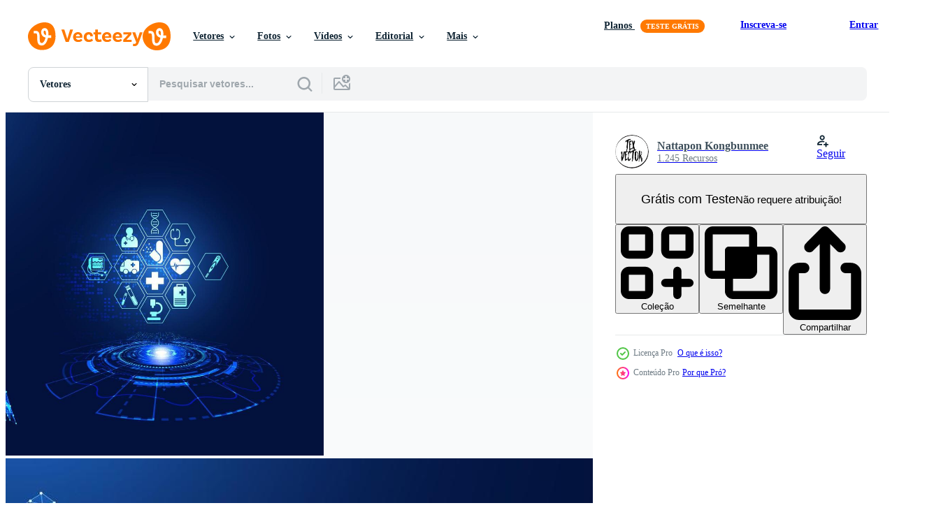

--- FILE ---
content_type: text/html; charset=utf-8
request_url: https://pt.vecteezy.com/resources/15286180/show_related_grids_async_content
body_size: 15800
content:
<turbo-frame id="show-related-resources">
    <div data-conversions-category="Usuários também visualizaram">
      <h2 class="ez-resource-related__header">
        Usuários também visualizaram
      </h2>

      <ul class="ez-resource-grid ez-resource-grid--main-grid  is-hidden" id="false" data-controller="grid contributor-info" data-grid-track-truncation-value="false" data-max-rows="50" data-row-height="240" data-instant-grid="false" data-truncate-results="false" data-testid="also-viewed-resources" data-labels="editable free" style="--editable: &#39;Editável&#39;;--free: &#39;Grátis&#39;;">

  <li class="ez-resource-grid__item ez-resource-thumb ez-resource-thumb--pro" data-controller="grid-item-decorator" data-position="{{position}}" data-item-id="6712985" data-pro="true" data-grid-target="gridItem" data-w="432" data-h="200" data-grid-item-decorator-free-label-value="Grátis" data-action="mouseenter-&gt;grid-item-decorator#hoverThumb:once" data-grid-item-decorator-item-pro-param="Pro" data-grid-item-decorator-resource-id-param="6712985" data-grid-item-decorator-content-type-param="Content-vector" data-grid-item-decorator-image-src-param="https://static.vecteezy.com/system/resources/previews/006/712/985/non_2x/abstract-health-medical-science-healthcare-icon-digital-technology-science-concept-modern-innovation-treatment-medicine-on-hi-tech-future-blue-background-for-wallpaper-template-web-design-vector.jpg" data-grid-item-decorator-pinterest-url-param="https://pt.vecteezy.com/arte-vetorial/6712985-resumo-saude-medico-ciencia-saude-icone-tecnologia-digital-ciencia-conceito-moderno-inovacao-tratamento-medicina-em-hi-tech-futuro-fundo-azul-para-papel-de-parede-modelo-web-design" data-grid-item-decorator-seo-page-description-param="saúde abstrata ciência médica ícone dos cuidados de saúde tecnologia digital ciência conceito inovação moderna, tratamento, medicina em fundo azul futuro de alta tecnologia. para papel de parede, modelo, web design" data-grid-item-decorator-user-id-param="1478257" data-grid-item-decorator-user-display-name-param="Nattapon Kongbunmee" data-grid-item-decorator-avatar-src-param="https://static.vecteezy.com/system/user/avatar/1478257/medium_logo.jpg" data-grid-item-decorator-uploads-path-param="/membros/tex-vector/uploads">

  <script type="application/ld+json" id="media_schema">
  {"@context":"https://schema.org","@type":"ImageObject","name":"saúde abstrata ciência médica ícone dos cuidados de saúde tecnologia digital ciência conceito inovação moderna, tratamento, medicina em fundo azul futuro de alta tecnologia. para papel de parede, modelo, web design","uploadDate":"2022-03-22T20:23:26-05:00","thumbnailUrl":"https://static.vecteezy.com/ti/vetor-gratis/t1/6712985-resumo-saude-medico-ciencia-saude-icone-tecnologia-digital-ciencia-conceito-moderno-inovacao-tratamento-medicina-em-hi-tech-futuro-fundo-azul-para-papel-de-parede-modelo-web-design-vetor.jpg","contentUrl":"https://static.vecteezy.com/ti/vetor-gratis/p1/6712985-resumo-saude-medico-ciencia-saude-icone-tecnologia-digital-ciencia-conceito-moderno-inovacao-tratamento-medicina-em-hi-tech-futuro-fundo-azul-para-papel-de-parede-modelo-web-design-vetor.jpg","sourceOrganization":"Vecteezy","license":"https://support.vecteezy.com/pt_br/novo-licenciamento-do-vecteezy-ByHivesvt","acquireLicensePage":"https://pt.vecteezy.com/arte-vetorial/6712985-resumo-saude-medico-ciencia-saude-icone-tecnologia-digital-ciencia-conceito-moderno-inovacao-tratamento-medicina-em-hi-tech-futuro-fundo-azul-para-papel-de-parede-modelo-web-design","creator":{"@type":"Person","name":"Nattapon Kongbunmee"},"copyrightNotice":"Nattapon Kongbunmee","creditText":"Vecteezy"}
</script>


<a href="/arte-vetorial/6712985-resumo-saude-medico-ciencia-saude-icone-tecnologia-digital-ciencia-conceito-moderno-inovacao-tratamento-medicina-em-hi-tech-futuro-fundo-azul-para-papel-de-parede-modelo-web-design" class="ez-resource-thumb__link" title="saúde abstrata ciência médica ícone dos cuidados de saúde tecnologia digital ciência conceito inovação moderna, tratamento, medicina em fundo azul futuro de alta tecnologia. para papel de parede, modelo, web design" style="--height: 200; --width: 432; " data-action="click-&gt;grid#trackResourceClick mouseenter-&gt;grid#trackResourceHover" data-content-type="vector" data-controller="ez-hover-intent" data-previews-srcs="[&quot;https://static.vecteezy.com/ti/vetor-gratis/p1/6712985-resumo-saude-medico-ciencia-saude-icone-tecnologia-digital-ciencia-conceito-moderno-inovacao-tratamento-medicina-em-hi-tech-futuro-fundo-azul-para-papel-de-parede-modelo-web-design-vetor.jpg&quot;,&quot;https://static.vecteezy.com/ti/vetor-gratis/p2/6712985-resumo-saude-medico-ciencia-saude-icone-tecnologia-digital-ciencia-conceito-moderno-inovacao-tratamento-medicina-em-hi-tech-futuro-fundo-azul-para-papel-de-parede-modelo-web-design-vetor.jpg&quot;]" data-pro="true" data-resource-id="6712985" data-grid-item-decorator-target="link">
    <img src="https://static.vecteezy.com/ti/vetor-gratis/t2/6712985-resumo-saude-medico-ciencia-saude-icone-tecnologia-digital-ciencia-conceito-moderno-inovacao-tratamento-medicina-em-hi-tech-futuro-fundo-azul-para-papel-de-parede-modelo-web-design-vetor.jpg" srcset="https://static.vecteezy.com/ti/vetor-gratis/t1/6712985-resumo-saude-medico-ciencia-saude-icone-tecnologia-digital-ciencia-conceito-moderno-inovacao-tratamento-medicina-em-hi-tech-futuro-fundo-azul-para-papel-de-parede-modelo-web-design-vetor.jpg 2x, https://static.vecteezy.com/ti/vetor-gratis/t2/6712985-resumo-saude-medico-ciencia-saude-icone-tecnologia-digital-ciencia-conceito-moderno-inovacao-tratamento-medicina-em-hi-tech-futuro-fundo-azul-para-papel-de-parede-modelo-web-design-vetor.jpg 1x" class="ez-resource-thumb__img" loading="lazy" decoding="async" width="432" height="200" alt="saúde abstrata ciência médica ícone dos cuidados de saúde tecnologia digital ciência conceito inovação moderna, tratamento, medicina em fundo azul futuro de alta tecnologia. para papel de parede, modelo, web design vetor">

</a>

  <div class="ez-resource-thumb__label-wrap"></div>
  

  <div class="ez-resource-thumb__hover-state"></div>
</li><li class="ez-resource-grid__item ez-resource-thumb ez-resource-thumb--pro" data-controller="grid-item-decorator" data-position="{{position}}" data-item-id="4987898" data-pro="true" data-grid-target="gridItem" data-w="332" data-h="200" data-grid-item-decorator-free-label-value="Grátis" data-action="mouseenter-&gt;grid-item-decorator#hoverThumb:once" data-grid-item-decorator-item-pro-param="Pro" data-grid-item-decorator-resource-id-param="4987898" data-grid-item-decorator-content-type-param="Content-vector" data-grid-item-decorator-image-src-param="https://static.vecteezy.com/system/resources/previews/004/987/898/non_2x/doctor-in-medical-lab-coat-with-a-stethoscope-doctor-in-hospital-background-with-copy-space-low-poly-wireframe-vector.jpg" data-grid-item-decorator-pinterest-url-param="https://pt.vecteezy.com/arte-vetorial/4987898-doctor-in-medical-lab-jaleco-com-um-estetoscopio-medico-no-hospital-background-with-copy-space-low-poly-wireframe" data-grid-item-decorator-seo-page-description-param="médico com jaleco médico com um estetoscópio. médico em plano de hospital com espaço de cópia. wireframe de baixo poli." data-grid-item-decorator-user-id-param="2450846" data-grid-item-decorator-user-display-name-param="Kriengkrai Meechai" data-grid-item-decorator-avatar-src-param="https://static.vecteezy.com/system/user/avatar/2450846/medium_chick_egg.jpg" data-grid-item-decorator-uploads-path-param="/membros/113337128428356529225/uploads">

  <script type="application/ld+json" id="media_schema">
  {"@context":"https://schema.org","@type":"ImageObject","name":"médico com jaleco médico com um estetoscópio. médico em plano de hospital com espaço de cópia. wireframe de baixo poli.","uploadDate":"2021-12-30T16:15:52-06:00","thumbnailUrl":"https://static.vecteezy.com/ti/vetor-gratis/t1/4987898-doctor-in-medical-lab-jaleco-com-um-estetoscopio-medico-no-hospital-background-with-copy-space-low-poly-wireframe-vetor.jpg","contentUrl":"https://static.vecteezy.com/ti/vetor-gratis/p1/4987898-doctor-in-medical-lab-jaleco-com-um-estetoscopio-medico-no-hospital-background-with-copy-space-low-poly-wireframe-vetor.jpg","sourceOrganization":"Vecteezy","license":"https://support.vecteezy.com/pt_br/novo-licenciamento-do-vecteezy-ByHivesvt","acquireLicensePage":"https://pt.vecteezy.com/arte-vetorial/4987898-doctor-in-medical-lab-jaleco-com-um-estetoscopio-medico-no-hospital-background-with-copy-space-low-poly-wireframe","creator":{"@type":"Person","name":"Kriengkrai Meechai"},"copyrightNotice":"Kriengkrai Meechai","creditText":"Vecteezy"}
</script>


<a href="/arte-vetorial/4987898-doctor-in-medical-lab-jaleco-com-um-estetoscopio-medico-no-hospital-background-with-copy-space-low-poly-wireframe" class="ez-resource-thumb__link" title="médico com jaleco médico com um estetoscópio. médico em plano de hospital com espaço de cópia. wireframe de baixo poli." style="--height: 200; --width: 332; " data-action="click-&gt;grid#trackResourceClick mouseenter-&gt;grid#trackResourceHover" data-content-type="vector" data-controller="ez-hover-intent" data-previews-srcs="[&quot;https://static.vecteezy.com/ti/vetor-gratis/p1/4987898-doctor-in-medical-lab-jaleco-com-um-estetoscopio-medico-no-hospital-background-with-copy-space-low-poly-wireframe-vetor.jpg&quot;,&quot;https://static.vecteezy.com/ti/vetor-gratis/p2/4987898-doctor-in-medical-lab-jaleco-com-um-estetoscopio-medico-no-hospital-background-with-copy-space-low-poly-wireframe-vetor.jpg&quot;]" data-pro="true" data-resource-id="4987898" data-grid-item-decorator-target="link">
    <img src="https://static.vecteezy.com/ti/vetor-gratis/t2/4987898-doctor-in-medical-lab-jaleco-com-um-estetoscopio-medico-no-hospital-background-with-copy-space-low-poly-wireframe-vetor.jpg" srcset="https://static.vecteezy.com/ti/vetor-gratis/t1/4987898-doctor-in-medical-lab-jaleco-com-um-estetoscopio-medico-no-hospital-background-with-copy-space-low-poly-wireframe-vetor.jpg 2x, https://static.vecteezy.com/ti/vetor-gratis/t2/4987898-doctor-in-medical-lab-jaleco-com-um-estetoscopio-medico-no-hospital-background-with-copy-space-low-poly-wireframe-vetor.jpg 1x" class="ez-resource-thumb__img" loading="lazy" decoding="async" width="332" height="200" alt="médico com jaleco médico com um estetoscópio. médico em plano de hospital com espaço de cópia. wireframe de baixo poli. vetor">

</a>

  <div class="ez-resource-thumb__label-wrap"></div>
  

  <div class="ez-resource-thumb__hover-state"></div>
</li><li class="ez-resource-grid__item ez-resource-thumb ez-resource-thumb--pro" data-controller="grid-item-decorator" data-position="{{position}}" data-item-id="6712977" data-pro="true" data-grid-target="gridItem" data-w="325" data-h="200" data-grid-item-decorator-free-label-value="Grátis" data-action="mouseenter-&gt;grid-item-decorator#hoverThumb:once" data-grid-item-decorator-item-pro-param="Pro" data-grid-item-decorator-resource-id-param="6712977" data-grid-item-decorator-content-type-param="Content-vector" data-grid-item-decorator-image-src-param="https://static.vecteezy.com/system/resources/previews/006/712/977/non_2x/abstract-health-medical-science-healthcare-icon-digital-technology-doctor-concept-modern-innovation-treatment-medicine-on-hi-tech-future-blue-background-for-wallpaper-template-web-design-vector.jpg" data-grid-item-decorator-pinterest-url-param="https://pt.vecteezy.com/arte-vetorial/6712977-resumo-saude-medica-ciencia-saude-icone-tecnologia-digital-medico-conceito-moderno-inovacao-tratamento-medicina-em-hi-tech-futuro-fundo-azul-para-papel-de-parede-modelo-web-design" data-grid-item-decorator-seo-page-description-param="saúde abstrata ciência médica ícone da saúde tecnologia digital médico conceito inovação moderna, tratamento, medicina em fundo azul futuro de alta tecnologia. para papel de parede, modelo, web design." data-grid-item-decorator-user-id-param="1478257" data-grid-item-decorator-user-display-name-param="Nattapon Kongbunmee" data-grid-item-decorator-avatar-src-param="https://static.vecteezy.com/system/user/avatar/1478257/medium_logo.jpg" data-grid-item-decorator-uploads-path-param="/membros/tex-vector/uploads">

  <script type="application/ld+json" id="media_schema">
  {"@context":"https://schema.org","@type":"ImageObject","name":"saúde abstrata ciência médica ícone da saúde tecnologia digital médico conceito inovação moderna, tratamento, medicina em fundo azul futuro de alta tecnologia. para papel de parede, modelo, web design.","uploadDate":"2022-03-22T20:23:15-05:00","thumbnailUrl":"https://static.vecteezy.com/ti/vetor-gratis/t1/6712977-resumo-saude-medica-ciencia-saude-icone-tecnologia-digital-medico-conceito-moderno-inovacao-tratamento-medicina-em-hi-tech-futuro-fundo-azul-para-papel-de-parede-modelo-web-design-vetor.jpg","contentUrl":"https://static.vecteezy.com/ti/vetor-gratis/p1/6712977-resumo-saude-medica-ciencia-saude-icone-tecnologia-digital-medico-conceito-moderno-inovacao-tratamento-medicina-em-hi-tech-futuro-fundo-azul-para-papel-de-parede-modelo-web-design-vetor.jpg","sourceOrganization":"Vecteezy","license":"https://support.vecteezy.com/pt_br/novo-licenciamento-do-vecteezy-ByHivesvt","acquireLicensePage":"https://pt.vecteezy.com/arte-vetorial/6712977-resumo-saude-medica-ciencia-saude-icone-tecnologia-digital-medico-conceito-moderno-inovacao-tratamento-medicina-em-hi-tech-futuro-fundo-azul-para-papel-de-parede-modelo-web-design","creator":{"@type":"Person","name":"Nattapon Kongbunmee"},"copyrightNotice":"Nattapon Kongbunmee","creditText":"Vecteezy"}
</script>


<a href="/arte-vetorial/6712977-resumo-saude-medica-ciencia-saude-icone-tecnologia-digital-medico-conceito-moderno-inovacao-tratamento-medicina-em-hi-tech-futuro-fundo-azul-para-papel-de-parede-modelo-web-design" class="ez-resource-thumb__link" title="saúde abstrata ciência médica ícone da saúde tecnologia digital médico conceito inovação moderna, tratamento, medicina em fundo azul futuro de alta tecnologia. para papel de parede, modelo, web design." style="--height: 200; --width: 325; " data-action="click-&gt;grid#trackResourceClick mouseenter-&gt;grid#trackResourceHover" data-content-type="vector" data-controller="ez-hover-intent" data-previews-srcs="[&quot;https://static.vecteezy.com/ti/vetor-gratis/p1/6712977-resumo-saude-medica-ciencia-saude-icone-tecnologia-digital-medico-conceito-moderno-inovacao-tratamento-medicina-em-hi-tech-futuro-fundo-azul-para-papel-de-parede-modelo-web-design-vetor.jpg&quot;,&quot;https://static.vecteezy.com/ti/vetor-gratis/p2/6712977-resumo-saude-medica-ciencia-saude-icone-tecnologia-digital-medico-conceito-moderno-inovacao-tratamento-medicina-em-hi-tech-futuro-fundo-azul-para-papel-de-parede-modelo-web-design-vetor.jpg&quot;]" data-pro="true" data-resource-id="6712977" data-grid-item-decorator-target="link">
    <img src="https://static.vecteezy.com/ti/vetor-gratis/t2/6712977-resumo-saude-medica-ciencia-saude-icone-tecnologia-digital-medico-conceito-moderno-inovacao-tratamento-medicina-em-hi-tech-futuro-fundo-azul-para-papel-de-parede-modelo-web-design-vetor.jpg" srcset="https://static.vecteezy.com/ti/vetor-gratis/t1/6712977-resumo-saude-medica-ciencia-saude-icone-tecnologia-digital-medico-conceito-moderno-inovacao-tratamento-medicina-em-hi-tech-futuro-fundo-azul-para-papel-de-parede-modelo-web-design-vetor.jpg 2x, https://static.vecteezy.com/ti/vetor-gratis/t2/6712977-resumo-saude-medica-ciencia-saude-icone-tecnologia-digital-medico-conceito-moderno-inovacao-tratamento-medicina-em-hi-tech-futuro-fundo-azul-para-papel-de-parede-modelo-web-design-vetor.jpg 1x" class="ez-resource-thumb__img" loading="lazy" decoding="async" width="325" height="200" alt="saúde abstrata ciência médica ícone da saúde tecnologia digital médico conceito inovação moderna, tratamento, medicina em fundo azul futuro de alta tecnologia. para papel de parede, modelo, web design. vetor">

</a>

  <div class="ez-resource-thumb__label-wrap"></div>
  

  <div class="ez-resource-thumb__hover-state"></div>
</li><li class="ez-resource-grid__item ez-resource-thumb ez-resource-thumb--pro" data-controller="grid-item-decorator" data-position="{{position}}" data-item-id="8551679" data-pro="true" data-grid-target="gridItem" data-w="350" data-h="200" data-grid-item-decorator-free-label-value="Grátis" data-action="mouseenter-&gt;grid-item-decorator#hoverThumb:once" data-grid-item-decorator-item-pro-param="Pro" data-grid-item-decorator-resource-id-param="8551679" data-grid-item-decorator-content-type-param="Content-vector" data-grid-item-decorator-image-src-param="https://static.vecteezy.com/system/resources/previews/008/551/679/non_2x/abstract-doctor-digital-and-hologram-interface-concept-medical-data-analysis-in-visual-form-modern-future-medicine-that-uses-artificial-intelligence-in-processing-and-treatment-of-future-vector.jpg" data-grid-item-decorator-pinterest-url-param="https://pt.vecteezy.com/arte-vetorial/8551679-resumo-doutor-digital-e-holograma-interface-conceito-dados-medicos-analise-em-forma-visual-futuro-moderno-medicina-que-usa-inteligencia-artificial-no-processamento-e-tratamento-de-futuro" data-grid-item-decorator-seo-page-description-param="médico abstrato conceito de interface digital e holograma análise de dados médicos no futuro moderno de forma visual, medicina que usa inteligência artificial no processamento e tratamento do futuro." data-grid-item-decorator-user-id-param="1478257" data-grid-item-decorator-user-display-name-param="Nattapon Kongbunmee" data-grid-item-decorator-avatar-src-param="https://static.vecteezy.com/system/user/avatar/1478257/medium_logo.jpg" data-grid-item-decorator-uploads-path-param="/membros/tex-vector/uploads">

  <script type="application/ld+json" id="media_schema">
  {"@context":"https://schema.org","@type":"ImageObject","name":"médico abstrato conceito de interface digital e holograma análise de dados médicos no futuro moderno de forma visual, medicina que usa inteligência artificial no processamento e tratamento do futuro.","uploadDate":"2022-06-25T21:26:33-05:00","thumbnailUrl":"https://static.vecteezy.com/ti/vetor-gratis/t1/[base64].jpg","contentUrl":"https://static.vecteezy.com/ti/vetor-gratis/p1/[base64].jpg","sourceOrganization":"Vecteezy","license":"https://support.vecteezy.com/pt_br/novo-licenciamento-do-vecteezy-ByHivesvt","acquireLicensePage":"https://pt.vecteezy.com/arte-vetorial/8551679-resumo-doutor-digital-e-holograma-interface-conceito-dados-medicos-analise-em-forma-visual-futuro-moderno-medicina-que-usa-inteligencia-artificial-no-processamento-e-tratamento-de-futuro","creator":{"@type":"Person","name":"Nattapon Kongbunmee"},"copyrightNotice":"Nattapon Kongbunmee","creditText":"Vecteezy"}
</script>


<a href="/arte-vetorial/8551679-resumo-doutor-digital-e-holograma-interface-conceito-dados-medicos-analise-em-forma-visual-futuro-moderno-medicina-que-usa-inteligencia-artificial-no-processamento-e-tratamento-de-futuro" class="ez-resource-thumb__link" title="médico abstrato conceito de interface digital e holograma análise de dados médicos no futuro moderno de forma visual, medicina que usa inteligência artificial no processamento e tratamento do futuro." style="--height: 200; --width: 350; " data-action="click-&gt;grid#trackResourceClick mouseenter-&gt;grid#trackResourceHover" data-content-type="vector" data-controller="ez-hover-intent" data-previews-srcs="[&quot;https://static.vecteezy.com/ti/vetor-gratis/p1/[base64].jpg&quot;,&quot;https://static.vecteezy.com/ti/vetor-gratis/p2/[base64].jpg&quot;]" data-pro="true" data-resource-id="8551679" data-grid-item-decorator-target="link">
    <img src="https://static.vecteezy.com/ti/vetor-gratis/t2/[base64].jpg" srcset="https://static.vecteezy.com/ti/vetor-gratis/t1/[base64].jpg 2x, https://static.vecteezy.com/ti/vetor-gratis/t2/[base64].jpg 1x" class="ez-resource-thumb__img" loading="lazy" decoding="async" width="350" height="200" alt="médico abstrato conceito de interface digital e holograma análise de dados médicos no futuro moderno de forma visual, medicina que usa inteligência artificial no processamento e tratamento do futuro. vetor">

</a>

  <div class="ez-resource-thumb__label-wrap"></div>
  

  <div class="ez-resource-thumb__hover-state"></div>
</li><li class="ez-resource-grid__item ez-resource-thumb" data-controller="grid-item-decorator" data-position="{{position}}" data-item-id="3462449" data-pro="false" data-grid-target="gridItem" data-w="424" data-h="200" data-grid-item-decorator-free-label-value="Grátis" data-action="mouseenter-&gt;grid-item-decorator#hoverThumb:once" data-grid-item-decorator-item-pro-param="Free" data-grid-item-decorator-resource-id-param="3462449" data-grid-item-decorator-content-type-param="Content-vector" data-grid-item-decorator-image-src-param="https://static.vecteezy.com/system/resources/previews/003/462/449/non_2x/medical-technology-and-science-concept-and-health-care-background-free-vector.jpg" data-grid-item-decorator-pinterest-url-param="https://pt.vecteezy.com/arte-vetorial/3462449-medical-technology-and-science-concept-and-health-care-background" data-grid-item-decorator-seo-page-description-param="tecnologia médica e conceito de ciência e fundo de cuidados de saúde." data-grid-item-decorator-user-id-param="1884434" data-grid-item-decorator-user-display-name-param="Pramote Lertnitivanit" data-grid-item-decorator-avatar-src-param="https://static.vecteezy.com/system/user/avatar/1884434/medium_vector-dec-2019-4.jpg" data-grid-item-decorator-uploads-path-param="/membros/audom/uploads">

  <script type="application/ld+json" id="media_schema">
  {"@context":"https://schema.org","@type":"ImageObject","name":"tecnologia médica e conceito de ciência e fundo de cuidados de saúde.","uploadDate":"2021-09-20T06:27:39-05:00","thumbnailUrl":"https://static.vecteezy.com/ti/vetor-gratis/t1/3462449-medical-technology-and-science-concept-and-health-care-background-gratis-vetor.jpg","contentUrl":"https://static.vecteezy.com/ti/vetor-gratis/p1/3462449-medical-technology-and-science-concept-and-health-care-background-gratis-vetor.jpg","sourceOrganization":"Vecteezy","license":"https://support.vecteezy.com/pt_br/novo-licenciamento-do-vecteezy-ByHivesvt","acquireLicensePage":"https://pt.vecteezy.com/arte-vetorial/3462449-medical-technology-and-science-concept-and-health-care-background","creator":{"@type":"Person","name":"Pramote Lertnitivanit"},"copyrightNotice":"Pramote Lertnitivanit","creditText":"Vecteezy"}
</script>


<a href="/arte-vetorial/3462449-medical-technology-and-science-concept-and-health-care-background" class="ez-resource-thumb__link" title="tecnologia médica e conceito de ciência e fundo de cuidados de saúde." style="--height: 200; --width: 424; " data-action="click-&gt;grid#trackResourceClick mouseenter-&gt;grid#trackResourceHover" data-content-type="vector" data-controller="ez-hover-intent" data-previews-srcs="[&quot;https://static.vecteezy.com/ti/vetor-gratis/p1/3462449-medical-technology-and-science-concept-and-health-care-background-gratis-vetor.jpg&quot;,&quot;https://static.vecteezy.com/ti/vetor-gratis/p2/3462449-medical-technology-and-science-concept-and-health-care-background-gratis-vetor.jpg&quot;]" data-pro="false" data-resource-id="3462449" data-grid-item-decorator-target="link">
    <img src="https://static.vecteezy.com/ti/vetor-gratis/t2/3462449-medical-technology-and-science-concept-and-health-care-background-gratis-vetor.jpg" srcset="https://static.vecteezy.com/ti/vetor-gratis/t1/3462449-medical-technology-and-science-concept-and-health-care-background-gratis-vetor.jpg 2x, https://static.vecteezy.com/ti/vetor-gratis/t2/3462449-medical-technology-and-science-concept-and-health-care-background-gratis-vetor.jpg 1x" class="ez-resource-thumb__img" loading="lazy" decoding="async" width="424" height="200" alt="tecnologia médica e conceito de ciência e fundo de cuidados de saúde. vetor">

</a>

  <div class="ez-resource-thumb__label-wrap"></div>
  

  <div class="ez-resource-thumb__hover-state"></div>
</li><li class="ez-resource-grid__item ez-resource-thumb ez-resource-thumb--pro" data-controller="grid-item-decorator" data-position="{{position}}" data-item-id="6712974" data-pro="true" data-grid-target="gridItem" data-w="325" data-h="200" data-grid-item-decorator-free-label-value="Grátis" data-action="mouseenter-&gt;grid-item-decorator#hoverThumb:once" data-grid-item-decorator-item-pro-param="Pro" data-grid-item-decorator-resource-id-param="6712974" data-grid-item-decorator-content-type-param="Content-vector" data-grid-item-decorator-image-src-param="https://static.vecteezy.com/system/resources/previews/006/712/974/non_2x/abstract-health-medical-science-healthcare-icon-digital-technology-doctor-concept-modern-innovation-treatment-medicine-on-hi-tech-future-blue-background-for-wallpaper-template-web-design-vector.jpg" data-grid-item-decorator-pinterest-url-param="https://pt.vecteezy.com/arte-vetorial/6712974-resumo-saude-medica-ciencia-saude-icone-tecnologia-digital-medico-conceito-moderno-inovacao-tratamento-medicina-em-hi-tech-futuro-fundo-azul-para-papel-de-parede-modelo-web-design" data-grid-item-decorator-seo-page-description-param="saúde abstrata ciência médica ícone da saúde tecnologia digital médico conceito inovação moderna, tratamento, medicina em fundo azul futuro de alta tecnologia. para papel de parede, modelo, web design." data-grid-item-decorator-user-id-param="1478257" data-grid-item-decorator-user-display-name-param="Nattapon Kongbunmee" data-grid-item-decorator-avatar-src-param="https://static.vecteezy.com/system/user/avatar/1478257/medium_logo.jpg" data-grid-item-decorator-uploads-path-param="/membros/tex-vector/uploads">

  <script type="application/ld+json" id="media_schema">
  {"@context":"https://schema.org","@type":"ImageObject","name":"saúde abstrata ciência médica ícone da saúde tecnologia digital médico conceito inovação moderna, tratamento, medicina em fundo azul futuro de alta tecnologia. para papel de parede, modelo, web design.","uploadDate":"2022-03-22T20:23:11-05:00","thumbnailUrl":"https://static.vecteezy.com/ti/vetor-gratis/t1/6712974-resumo-saude-medica-ciencia-saude-icone-tecnologia-digital-medico-conceito-moderno-inovacao-tratamento-medicina-em-hi-tech-futuro-fundo-azul-para-papel-de-parede-modelo-web-design-vetor.jpg","contentUrl":"https://static.vecteezy.com/ti/vetor-gratis/p1/6712974-resumo-saude-medica-ciencia-saude-icone-tecnologia-digital-medico-conceito-moderno-inovacao-tratamento-medicina-em-hi-tech-futuro-fundo-azul-para-papel-de-parede-modelo-web-design-vetor.jpg","sourceOrganization":"Vecteezy","license":"https://support.vecteezy.com/pt_br/novo-licenciamento-do-vecteezy-ByHivesvt","acquireLicensePage":"https://pt.vecteezy.com/arte-vetorial/6712974-resumo-saude-medica-ciencia-saude-icone-tecnologia-digital-medico-conceito-moderno-inovacao-tratamento-medicina-em-hi-tech-futuro-fundo-azul-para-papel-de-parede-modelo-web-design","creator":{"@type":"Person","name":"Nattapon Kongbunmee"},"copyrightNotice":"Nattapon Kongbunmee","creditText":"Vecteezy"}
</script>


<a href="/arte-vetorial/6712974-resumo-saude-medica-ciencia-saude-icone-tecnologia-digital-medico-conceito-moderno-inovacao-tratamento-medicina-em-hi-tech-futuro-fundo-azul-para-papel-de-parede-modelo-web-design" class="ez-resource-thumb__link" title="saúde abstrata ciência médica ícone da saúde tecnologia digital médico conceito inovação moderna, tratamento, medicina em fundo azul futuro de alta tecnologia. para papel de parede, modelo, web design." style="--height: 200; --width: 325; " data-action="click-&gt;grid#trackResourceClick mouseenter-&gt;grid#trackResourceHover" data-content-type="vector" data-controller="ez-hover-intent" data-previews-srcs="[&quot;https://static.vecteezy.com/ti/vetor-gratis/p1/6712974-resumo-saude-medica-ciencia-saude-icone-tecnologia-digital-medico-conceito-moderno-inovacao-tratamento-medicina-em-hi-tech-futuro-fundo-azul-para-papel-de-parede-modelo-web-design-vetor.jpg&quot;,&quot;https://static.vecteezy.com/ti/vetor-gratis/p2/6712974-resumo-saude-medica-ciencia-saude-icone-tecnologia-digital-medico-conceito-moderno-inovacao-tratamento-medicina-em-hi-tech-futuro-fundo-azul-para-papel-de-parede-modelo-web-design-vetor.jpg&quot;]" data-pro="true" data-resource-id="6712974" data-grid-item-decorator-target="link">
    <img src="https://static.vecteezy.com/ti/vetor-gratis/t2/6712974-resumo-saude-medica-ciencia-saude-icone-tecnologia-digital-medico-conceito-moderno-inovacao-tratamento-medicina-em-hi-tech-futuro-fundo-azul-para-papel-de-parede-modelo-web-design-vetor.jpg" srcset="https://static.vecteezy.com/ti/vetor-gratis/t1/6712974-resumo-saude-medica-ciencia-saude-icone-tecnologia-digital-medico-conceito-moderno-inovacao-tratamento-medicina-em-hi-tech-futuro-fundo-azul-para-papel-de-parede-modelo-web-design-vetor.jpg 2x, https://static.vecteezy.com/ti/vetor-gratis/t2/6712974-resumo-saude-medica-ciencia-saude-icone-tecnologia-digital-medico-conceito-moderno-inovacao-tratamento-medicina-em-hi-tech-futuro-fundo-azul-para-papel-de-parede-modelo-web-design-vetor.jpg 1x" class="ez-resource-thumb__img" loading="lazy" decoding="async" width="325" height="200" alt="saúde abstrata ciência médica ícone da saúde tecnologia digital médico conceito inovação moderna, tratamento, medicina em fundo azul futuro de alta tecnologia. para papel de parede, modelo, web design. vetor">

</a>

  <div class="ez-resource-thumb__label-wrap"></div>
  

  <div class="ez-resource-thumb__hover-state"></div>
</li><li class="ez-resource-grid__item ez-resource-thumb ez-resource-thumb--pro" data-controller="grid-item-decorator" data-position="{{position}}" data-item-id="6712955" data-pro="true" data-grid-target="gridItem" data-w="325" data-h="200" data-grid-item-decorator-free-label-value="Grátis" data-action="mouseenter-&gt;grid-item-decorator#hoverThumb:once" data-grid-item-decorator-item-pro-param="Pro" data-grid-item-decorator-resource-id-param="6712955" data-grid-item-decorator-content-type-param="Content-vector" data-grid-item-decorator-image-src-param="https://static.vecteezy.com/system/resources/previews/006/712/955/non_2x/abstract-health-medical-science-consist-doctor-digital-wireframe-concept-modern-medical-technology-treatment-medicine-on-gray-background-for-template-web-design-or-presentation-vector.jpg" data-grid-item-decorator-pinterest-url-param="https://pt.vecteezy.com/arte-vetorial/6712955-abstract-health-medical-science-consist-doctor-digital-wireframe-concept-modern-medical-technology-treatment-medicine-on-gray-background-for-template-web-design-or-apresentation" data-grid-item-decorator-seo-page-description-param="ciência médica de saúde abstrata consistem médico wireframe digital conceito moderno tecnologia médica, tratamento, medicina em fundo cinza. para modelo, web design ou apresentação." data-grid-item-decorator-user-id-param="1478257" data-grid-item-decorator-user-display-name-param="Nattapon Kongbunmee" data-grid-item-decorator-avatar-src-param="https://static.vecteezy.com/system/user/avatar/1478257/medium_logo.jpg" data-grid-item-decorator-uploads-path-param="/membros/tex-vector/uploads">

  <script type="application/ld+json" id="media_schema">
  {"@context":"https://schema.org","@type":"ImageObject","name":"ciência médica de saúde abstrata consistem médico wireframe digital conceito moderno tecnologia médica, tratamento, medicina em fundo cinza. para modelo, web design ou apresentação.","uploadDate":"2022-03-22T20:22:44-05:00","thumbnailUrl":"https://static.vecteezy.com/ti/vetor-gratis/t1/6712955-abstract-health-medical-science-consist-doctor-digital-wireframe-concept-modern-medical-technology-treatment-medicine-on-gray-background-for-template-web-design-or-apresentation-vetor.jpg","contentUrl":"https://static.vecteezy.com/ti/vetor-gratis/p1/6712955-abstract-health-medical-science-consist-doctor-digital-wireframe-concept-modern-medical-technology-treatment-medicine-on-gray-background-for-template-web-design-or-apresentation-vetor.jpg","sourceOrganization":"Vecteezy","license":"https://support.vecteezy.com/pt_br/novo-licenciamento-do-vecteezy-ByHivesvt","acquireLicensePage":"https://pt.vecteezy.com/arte-vetorial/6712955-abstract-health-medical-science-consist-doctor-digital-wireframe-concept-modern-medical-technology-treatment-medicine-on-gray-background-for-template-web-design-or-apresentation","creator":{"@type":"Person","name":"Nattapon Kongbunmee"},"copyrightNotice":"Nattapon Kongbunmee","creditText":"Vecteezy"}
</script>


<a href="/arte-vetorial/6712955-abstract-health-medical-science-consist-doctor-digital-wireframe-concept-modern-medical-technology-treatment-medicine-on-gray-background-for-template-web-design-or-apresentation" class="ez-resource-thumb__link" title="ciência médica de saúde abstrata consistem médico wireframe digital conceito moderno tecnologia médica, tratamento, medicina em fundo cinza. para modelo, web design ou apresentação." style="--height: 200; --width: 325; " data-action="click-&gt;grid#trackResourceClick mouseenter-&gt;grid#trackResourceHover" data-content-type="vector" data-controller="ez-hover-intent" data-previews-srcs="[&quot;https://static.vecteezy.com/ti/vetor-gratis/p1/6712955-abstract-health-medical-science-consist-doctor-digital-wireframe-concept-modern-medical-technology-treatment-medicine-on-gray-background-for-template-web-design-or-apresentation-vetor.jpg&quot;,&quot;https://static.vecteezy.com/ti/vetor-gratis/p2/6712955-abstract-health-medical-science-consist-doctor-digital-wireframe-concept-modern-medical-technology-treatment-medicine-on-gray-background-for-template-web-design-or-apresentation-vetor.jpg&quot;]" data-pro="true" data-resource-id="6712955" data-grid-item-decorator-target="link">
    <img src="https://static.vecteezy.com/ti/vetor-gratis/t2/6712955-abstract-health-medical-science-consist-doctor-digital-wireframe-concept-modern-medical-technology-treatment-medicine-on-gray-background-for-template-web-design-or-apresentation-vetor.jpg" srcset="https://static.vecteezy.com/ti/vetor-gratis/t1/6712955-abstract-health-medical-science-consist-doctor-digital-wireframe-concept-modern-medical-technology-treatment-medicine-on-gray-background-for-template-web-design-or-apresentation-vetor.jpg 2x, https://static.vecteezy.com/ti/vetor-gratis/t2/6712955-abstract-health-medical-science-consist-doctor-digital-wireframe-concept-modern-medical-technology-treatment-medicine-on-gray-background-for-template-web-design-or-apresentation-vetor.jpg 1x" class="ez-resource-thumb__img" loading="lazy" decoding="async" width="325" height="200" alt="ciência médica de saúde abstrata consistem médico wireframe digital conceito moderno tecnologia médica, tratamento, medicina em fundo cinza. para modelo, web design ou apresentação. vetor">

</a>

  <div class="ez-resource-thumb__label-wrap"></div>
  

  <div class="ez-resource-thumb__hover-state"></div>
</li><li class="ez-resource-grid__item ez-resource-thumb ez-resource-thumb--pro" data-controller="grid-item-decorator" data-position="{{position}}" data-item-id="19523928" data-pro="true" data-grid-target="gridItem" data-w="325" data-h="200" data-grid-item-decorator-free-label-value="Grátis" data-action="mouseenter-&gt;grid-item-decorator#hoverThumb:once" data-grid-item-decorator-item-pro-param="Pro" data-grid-item-decorator-resource-id-param="19523928" data-grid-item-decorator-content-type-param="Content-vector" data-grid-item-decorator-image-src-param="https://static.vecteezy.com/system/resources/previews/019/523/928/non_2x/abstract-health-medical-science-healthcare-icon-digital-technology-doctor-concept-modern-innovation-treatment-medicine-on-hi-tech-future-blue-background-vector.jpg" data-grid-item-decorator-pinterest-url-param="https://pt.vecteezy.com/arte-vetorial/19523928-saude-abstrata-ciencia-medica-saude-icone-tecnologia-digital-medico-conceito-inovacao-moderna-tratamento-medicina-em-oi-tech-futuro-fundo-azul" data-grid-item-decorator-seo-page-description-param="saúde abstrata ciência médica saúde ícone tecnologia digital médico conceito inovação moderna,tratamento,medicina em oi tech futuro fundo azul." data-grid-item-decorator-user-id-param="1478257" data-grid-item-decorator-user-display-name-param="Nattapon Kongbunmee" data-grid-item-decorator-avatar-src-param="https://static.vecteezy.com/system/user/avatar/1478257/medium_logo.jpg" data-grid-item-decorator-uploads-path-param="/membros/tex-vector/uploads">

  <script type="application/ld+json" id="media_schema">
  {"@context":"https://schema.org","@type":"ImageObject","name":"saúde abstrata ciência médica saúde ícone tecnologia digital médico conceito inovação moderna,tratamento,medicina em oi tech futuro fundo azul.","uploadDate":"2023-02-08T23:58:26-06:00","thumbnailUrl":"https://static.vecteezy.com/ti/vetor-gratis/t1/19523928-saude-abstrata-ciencia-medica-saude-icone-tecnologia-digital-medico-conceito-inovacao-moderna-tratamento-medicina-em-oi-tech-futuro-fundo-azul-vetor.jpg","contentUrl":"https://static.vecteezy.com/ti/vetor-gratis/p1/19523928-saude-abstrata-ciencia-medica-saude-icone-tecnologia-digital-medico-conceito-inovacao-moderna-tratamento-medicina-em-oi-tech-futuro-fundo-azul-vetor.jpg","sourceOrganization":"Vecteezy","license":"https://support.vecteezy.com/pt_br/novo-licenciamento-do-vecteezy-ByHivesvt","acquireLicensePage":"https://pt.vecteezy.com/arte-vetorial/19523928-saude-abstrata-ciencia-medica-saude-icone-tecnologia-digital-medico-conceito-inovacao-moderna-tratamento-medicina-em-oi-tech-futuro-fundo-azul","creator":{"@type":"Person","name":"Nattapon Kongbunmee"},"copyrightNotice":"Nattapon Kongbunmee","creditText":"Vecteezy"}
</script>


<a href="/arte-vetorial/19523928-saude-abstrata-ciencia-medica-saude-icone-tecnologia-digital-medico-conceito-inovacao-moderna-tratamento-medicina-em-oi-tech-futuro-fundo-azul" class="ez-resource-thumb__link" title="saúde abstrata ciência médica saúde ícone tecnologia digital médico conceito inovação moderna,tratamento,medicina em oi tech futuro fundo azul." style="--height: 200; --width: 325; " data-action="click-&gt;grid#trackResourceClick mouseenter-&gt;grid#trackResourceHover" data-content-type="vector" data-controller="ez-hover-intent" data-previews-srcs="[&quot;https://static.vecteezy.com/ti/vetor-gratis/p1/19523928-saude-abstrata-ciencia-medica-saude-icone-tecnologia-digital-medico-conceito-inovacao-moderna-tratamento-medicina-em-oi-tech-futuro-fundo-azul-vetor.jpg&quot;,&quot;https://static.vecteezy.com/ti/vetor-gratis/p2/19523928-saude-abstrata-ciencia-medica-saude-icone-tecnologia-digital-medico-conceito-inovacao-moderna-tratamento-medicina-em-oi-tech-futuro-fundo-azul-vetor.jpg&quot;]" data-pro="true" data-resource-id="19523928" data-grid-item-decorator-target="link">
    <img src="https://static.vecteezy.com/ti/vetor-gratis/t2/19523928-saude-abstrata-ciencia-medica-saude-icone-tecnologia-digital-medico-conceito-inovacao-moderna-tratamento-medicina-em-oi-tech-futuro-fundo-azul-vetor.jpg" srcset="https://static.vecteezy.com/ti/vetor-gratis/t1/19523928-saude-abstrata-ciencia-medica-saude-icone-tecnologia-digital-medico-conceito-inovacao-moderna-tratamento-medicina-em-oi-tech-futuro-fundo-azul-vetor.jpg 2x, https://static.vecteezy.com/ti/vetor-gratis/t2/19523928-saude-abstrata-ciencia-medica-saude-icone-tecnologia-digital-medico-conceito-inovacao-moderna-tratamento-medicina-em-oi-tech-futuro-fundo-azul-vetor.jpg 1x" class="ez-resource-thumb__img" loading="lazy" decoding="async" width="325" height="200" alt="saúde abstrata ciência médica saúde ícone tecnologia digital médico conceito inovação moderna,tratamento,medicina em oi tech futuro fundo azul. vetor">

</a>

  <div class="ez-resource-thumb__label-wrap"></div>
  

  <div class="ez-resource-thumb__hover-state"></div>
</li><li class="ez-resource-grid__item ez-resource-thumb" data-controller="grid-item-decorator" data-position="{{position}}" data-item-id="2196210" data-pro="false" data-grid-target="gridItem" data-w="424" data-h="200" data-grid-item-decorator-free-label-value="Grátis" data-action="mouseenter-&gt;grid-item-decorator#hoverThumb:once" data-grid-item-decorator-item-pro-param="Free" data-grid-item-decorator-resource-id-param="2196210" data-grid-item-decorator-content-type-param="Content-vector" data-grid-item-decorator-image-src-param="https://static.vecteezy.com/system/resources/previews/002/196/210/non_2x/medical-technology-and-science-concept-and-health-care-icon-pattern-background-free-vector.jpg" data-grid-item-decorator-pinterest-url-param="https://pt.vecteezy.com/arte-vetorial/2196210-medical-technology-and-science-concept-and-health-care-icon-pattern-background" data-grid-item-decorator-seo-page-description-param="tecnologia médica e conceito de ciência e fundo de padrão de ícone de cuidados de saúde." data-grid-item-decorator-user-id-param="1884434" data-grid-item-decorator-user-display-name-param="Pramote Lertnitivanit" data-grid-item-decorator-avatar-src-param="https://static.vecteezy.com/system/user/avatar/1884434/medium_vector-dec-2019-4.jpg" data-grid-item-decorator-uploads-path-param="/membros/audom/uploads">

  <script type="application/ld+json" id="media_schema">
  {"@context":"https://schema.org","@type":"ImageObject","name":"tecnologia médica e conceito de ciência e fundo de padrão de ícone de cuidados de saúde.","uploadDate":"2021-03-29T09:45:05-05:00","thumbnailUrl":"https://static.vecteezy.com/ti/vetor-gratis/t1/2196210-medical-technology-and-science-concept-and-health-care-icon-pattern-background-gratis-vetor.jpg","contentUrl":"https://static.vecteezy.com/ti/vetor-gratis/p1/2196210-medical-technology-and-science-concept-and-health-care-icon-pattern-background-gratis-vetor.jpg","sourceOrganization":"Vecteezy","license":"https://support.vecteezy.com/pt_br/novo-licenciamento-do-vecteezy-ByHivesvt","acquireLicensePage":"https://pt.vecteezy.com/arte-vetorial/2196210-medical-technology-and-science-concept-and-health-care-icon-pattern-background","creator":{"@type":"Person","name":"Pramote Lertnitivanit"},"copyrightNotice":"Pramote Lertnitivanit","creditText":"Vecteezy"}
</script>


<a href="/arte-vetorial/2196210-medical-technology-and-science-concept-and-health-care-icon-pattern-background" class="ez-resource-thumb__link" title="tecnologia médica e conceito de ciência e fundo de padrão de ícone de cuidados de saúde." style="--height: 200; --width: 424; " data-action="click-&gt;grid#trackResourceClick mouseenter-&gt;grid#trackResourceHover" data-content-type="vector" data-controller="ez-hover-intent" data-previews-srcs="[&quot;https://static.vecteezy.com/ti/vetor-gratis/p1/2196210-medical-technology-and-science-concept-and-health-care-icon-pattern-background-gratis-vetor.jpg&quot;,&quot;https://static.vecteezy.com/ti/vetor-gratis/p2/2196210-medical-technology-and-science-concept-and-health-care-icon-pattern-background-gratis-vetor.jpg&quot;]" data-pro="false" data-resource-id="2196210" data-grid-item-decorator-target="link">
    <img src="https://static.vecteezy.com/ti/vetor-gratis/t2/2196210-medical-technology-and-science-concept-and-health-care-icon-pattern-background-gratis-vetor.jpg" srcset="https://static.vecteezy.com/ti/vetor-gratis/t1/2196210-medical-technology-and-science-concept-and-health-care-icon-pattern-background-gratis-vetor.jpg 2x, https://static.vecteezy.com/ti/vetor-gratis/t2/2196210-medical-technology-and-science-concept-and-health-care-icon-pattern-background-gratis-vetor.jpg 1x" class="ez-resource-thumb__img" loading="lazy" decoding="async" width="424" height="200" alt="tecnologia médica e conceito de ciência e fundo de padrão de ícone de cuidados de saúde. vetor">

</a>

  <div class="ez-resource-thumb__label-wrap"></div>
  

  <div class="ez-resource-thumb__hover-state"></div>
</li><li class="ez-resource-grid__item ez-resource-thumb ez-resource-thumb--pro" data-controller="grid-item-decorator" data-position="{{position}}" data-item-id="10568327" data-pro="true" data-grid-target="gridItem" data-w="364" data-h="200" data-grid-item-decorator-free-label-value="Grátis" data-action="mouseenter-&gt;grid-item-decorator#hoverThumb:once" data-grid-item-decorator-item-pro-param="Pro" data-grid-item-decorator-resource-id-param="10568327" data-grid-item-decorator-content-type-param="Content-vector" data-grid-item-decorator-image-src-param="https://static.vecteezy.com/system/resources/previews/010/568/327/non_2x/medicine-digital-diagnose-virtual-electronic-medical-record-of-patient-on-interface-digital-healthcare-and-network-on-modern-virtual-medical-technology-vector.jpg" data-grid-item-decorator-pinterest-url-param="https://pt.vecteezy.com/arte-vetorial/10568327-medicina-digital-diagnostico-virtual-eletronico-medico-registro-do-paciente-na-interface-digital-saude-e-rede-na-tecnologia-medica-virtual-moderna" data-grid-item-decorator-seo-page-description-param="medicina digital diagnostica prontuário eletrônico virtual do paciente na interface. saúde digital e rede na moderna tecnologia médica virtual" data-grid-item-decorator-user-id-param="2179082" data-grid-item-decorator-user-display-name-param="Panuwat Sikham" data-grid-item-decorator-avatar-src-param="https://static.vecteezy.com/system/user/avatar/2179082/medium_53022852_2261739733890082_2755403145961013248_o.jpg" data-grid-item-decorator-uploads-path-param="/membros/panuwatstocker652120/uploads">

  <script type="application/ld+json" id="media_schema">
  {"@context":"https://schema.org","@type":"ImageObject","name":"medicina digital diagnostica prontuário eletrônico virtual do paciente na interface. saúde digital e rede na moderna tecnologia médica virtual","uploadDate":"2022-08-19T10:14:45-05:00","thumbnailUrl":"https://static.vecteezy.com/ti/vetor-gratis/t1/10568327-medicina-digital-diagnostico-virtual-eletronico-medico-registro-do-paciente-na-interface-digital-saude-e-rede-na-tecnologia-medica-virtual-moderna-vetor.jpg","contentUrl":"https://static.vecteezy.com/ti/vetor-gratis/p1/10568327-medicina-digital-diagnostico-virtual-eletronico-medico-registro-do-paciente-na-interface-digital-saude-e-rede-na-tecnologia-medica-virtual-moderna-vetor.jpg","sourceOrganization":"Vecteezy","license":"https://support.vecteezy.com/pt_br/novo-licenciamento-do-vecteezy-ByHivesvt","acquireLicensePage":"https://pt.vecteezy.com/arte-vetorial/10568327-medicina-digital-diagnostico-virtual-eletronico-medico-registro-do-paciente-na-interface-digital-saude-e-rede-na-tecnologia-medica-virtual-moderna","creator":{"@type":"Person","name":"Panuwat Sikham"},"copyrightNotice":"Panuwat Sikham","creditText":"Vecteezy"}
</script>


<a href="/arte-vetorial/10568327-medicina-digital-diagnostico-virtual-eletronico-medico-registro-do-paciente-na-interface-digital-saude-e-rede-na-tecnologia-medica-virtual-moderna" class="ez-resource-thumb__link" title="medicina digital diagnostica prontuário eletrônico virtual do paciente na interface. saúde digital e rede na moderna tecnologia médica virtual" style="--height: 200; --width: 364; " data-action="click-&gt;grid#trackResourceClick mouseenter-&gt;grid#trackResourceHover" data-content-type="vector" data-controller="ez-hover-intent" data-previews-srcs="[&quot;https://static.vecteezy.com/ti/vetor-gratis/p1/10568327-medicina-digital-diagnostico-virtual-eletronico-medico-registro-do-paciente-na-interface-digital-saude-e-rede-na-tecnologia-medica-virtual-moderna-vetor.jpg&quot;,&quot;https://static.vecteezy.com/ti/vetor-gratis/p2/10568327-medicina-digital-diagnostico-virtual-eletronico-medico-registro-do-paciente-na-interface-digital-saude-e-rede-na-tecnologia-medica-virtual-moderna-vetor.jpg&quot;]" data-pro="true" data-resource-id="10568327" data-grid-item-decorator-target="link">
    <img src="https://static.vecteezy.com/ti/vetor-gratis/t2/10568327-medicina-digital-diagnostico-virtual-eletronico-medico-registro-do-paciente-na-interface-digital-saude-e-rede-na-tecnologia-medica-virtual-moderna-vetor.jpg" srcset="https://static.vecteezy.com/ti/vetor-gratis/t1/10568327-medicina-digital-diagnostico-virtual-eletronico-medico-registro-do-paciente-na-interface-digital-saude-e-rede-na-tecnologia-medica-virtual-moderna-vetor.jpg 2x, https://static.vecteezy.com/ti/vetor-gratis/t2/10568327-medicina-digital-diagnostico-virtual-eletronico-medico-registro-do-paciente-na-interface-digital-saude-e-rede-na-tecnologia-medica-virtual-moderna-vetor.jpg 1x" class="ez-resource-thumb__img" loading="lazy" decoding="async" width="364" height="200" alt="medicina digital diagnostica prontuário eletrônico virtual do paciente na interface. saúde digital e rede na moderna tecnologia médica virtual vetor">

</a>

  <div class="ez-resource-thumb__label-wrap"></div>
  

  <div class="ez-resource-thumb__hover-state"></div>
</li><li class="ez-resource-grid__item ez-resource-thumb ez-resource-thumb--pro" data-controller="grid-item-decorator" data-position="{{position}}" data-item-id="5843395" data-pro="true" data-grid-target="gridItem" data-w="325" data-h="200" data-grid-item-decorator-free-label-value="Grátis" data-action="mouseenter-&gt;grid-item-decorator#hoverThumb:once" data-grid-item-decorator-item-pro-param="Pro" data-grid-item-decorator-resource-id-param="5843395" data-grid-item-decorator-content-type-param="Content-vector" data-grid-item-decorator-image-src-param="https://static.vecteezy.com/system/resources/previews/005/843/395/non_2x/[base64].jpg" data-grid-item-decorator-pinterest-url-param="https://pt.vecteezy.com/arte-vetorial/[base64]" data-grid-item-decorator-seo-page-description-param="médico abstrato wireframe digital e conceito de interface de holograma análise de dados médicos no futuro moderno de forma visual, medicina que usa inteligência artificial no processamento e tratamento do futuro." data-grid-item-decorator-user-id-param="1478257" data-grid-item-decorator-user-display-name-param="Nattapon Kongbunmee" data-grid-item-decorator-avatar-src-param="https://static.vecteezy.com/system/user/avatar/1478257/medium_logo.jpg" data-grid-item-decorator-uploads-path-param="/membros/tex-vector/uploads">

  <script type="application/ld+json" id="media_schema">
  {"@context":"https://schema.org","@type":"ImageObject","name":"médico abstrato wireframe digital e conceito de interface de holograma análise de dados médicos no futuro moderno de forma visual, medicina que usa inteligência artificial no processamento e tratamento do futuro.","uploadDate":"2022-02-15T09:25:51-06:00","thumbnailUrl":"https://static.vecteezy.com/ti/vetor-gratis/t1/[base64].jpg","contentUrl":"https://static.vecteezy.com/ti/vetor-gratis/p1/[base64].jpg","sourceOrganization":"Vecteezy","license":"https://support.vecteezy.com/pt_br/novo-licenciamento-do-vecteezy-ByHivesvt","acquireLicensePage":"https://pt.vecteezy.com/arte-vetorial/[base64]","creator":{"@type":"Person","name":"Nattapon Kongbunmee"},"copyrightNotice":"Nattapon Kongbunmee","creditText":"Vecteezy"}
</script>


<a href="/arte-vetorial/[base64]" class="ez-resource-thumb__link" title="médico abstrato wireframe digital e conceito de interface de holograma análise de dados médicos no futuro moderno de forma visual, medicina que usa inteligência artificial no processamento e tratamento do futuro." style="--height: 200; --width: 325; " data-action="click-&gt;grid#trackResourceClick mouseenter-&gt;grid#trackResourceHover" data-content-type="vector" data-controller="ez-hover-intent" data-previews-srcs="[&quot;https://static.vecteezy.com/ti/vetor-gratis/p1/[base64].jpg&quot;,&quot;https://static.vecteezy.com/ti/vetor-gratis/p2/[base64].jpg&quot;]" data-pro="true" data-resource-id="5843395" data-grid-item-decorator-target="link">
    <img src="https://static.vecteezy.com/ti/vetor-gratis/t2/[base64].jpg" srcset="https://static.vecteezy.com/ti/vetor-gratis/t1/[base64].jpg 2x, https://static.vecteezy.com/ti/vetor-gratis/t2/[base64].jpg 1x" class="ez-resource-thumb__img" loading="lazy" decoding="async" width="325" height="200" alt="médico abstrato wireframe digital e conceito de interface de holograma análise de dados médicos no futuro moderno de forma visual, medicina que usa inteligência artificial no processamento e tratamento do futuro. vetor">

</a>

  <div class="ez-resource-thumb__label-wrap"></div>
  

  <div class="ez-resource-thumb__hover-state"></div>
</li><li class="ez-resource-grid__item ez-resource-thumb ez-resource-thumb--pro" data-controller="grid-item-decorator" data-position="{{position}}" data-item-id="15649131" data-pro="true" data-grid-target="gridItem" data-w="350" data-h="200" data-grid-item-decorator-free-label-value="Grátis" data-action="mouseenter-&gt;grid-item-decorator#hoverThumb:once" data-grid-item-decorator-item-pro-param="Pro" data-grid-item-decorator-resource-id-param="15649131" data-grid-item-decorator-content-type-param="Content-vector" data-grid-item-decorator-image-src-param="https://static.vecteezy.com/system/resources/previews/015/649/131/non_2x/abstract-medical-modern-modern-medicine-medical-clinic-on-background-hud-interface-health-blue-background-modern-vector.jpg" data-grid-item-decorator-pinterest-url-param="https://pt.vecteezy.com/arte-vetorial/15649131-medicina-moderna-medica-abstrata-clinica-medica-na-interface-hud-de-fundo-saude-fundo-azul-moderno" data-grid-item-decorator-seo-page-description-param="medicina moderna médica abstrata clínica médica na interface hud de fundo saúde fundo azul moderno" data-grid-item-decorator-user-id-param="1478257" data-grid-item-decorator-user-display-name-param="Nattapon Kongbunmee" data-grid-item-decorator-avatar-src-param="https://static.vecteezy.com/system/user/avatar/1478257/medium_logo.jpg" data-grid-item-decorator-uploads-path-param="/membros/tex-vector/uploads">

  <script type="application/ld+json" id="media_schema">
  {"@context":"https://schema.org","@type":"ImageObject","name":"medicina moderna médica abstrata clínica médica na interface hud de fundo saúde fundo azul moderno","uploadDate":"2022-12-13T19:03:20-06:00","thumbnailUrl":"https://static.vecteezy.com/ti/vetor-gratis/t1/15649131-medicina-moderna-medica-abstrata-clinica-medica-na-interface-hud-de-fundo-saude-fundo-azul-moderno-vetor.jpg","contentUrl":"https://static.vecteezy.com/ti/vetor-gratis/p1/15649131-medicina-moderna-medica-abstrata-clinica-medica-na-interface-hud-de-fundo-saude-fundo-azul-moderno-vetor.jpg","sourceOrganization":"Vecteezy","license":"https://support.vecteezy.com/pt_br/novo-licenciamento-do-vecteezy-ByHivesvt","acquireLicensePage":"https://pt.vecteezy.com/arte-vetorial/15649131-medicina-moderna-medica-abstrata-clinica-medica-na-interface-hud-de-fundo-saude-fundo-azul-moderno","creator":{"@type":"Person","name":"Nattapon Kongbunmee"},"copyrightNotice":"Nattapon Kongbunmee","creditText":"Vecteezy"}
</script>


<a href="/arte-vetorial/15649131-medicina-moderna-medica-abstrata-clinica-medica-na-interface-hud-de-fundo-saude-fundo-azul-moderno" class="ez-resource-thumb__link" title="medicina moderna médica abstrata clínica médica na interface hud de fundo saúde fundo azul moderno" style="--height: 200; --width: 350; " data-action="click-&gt;grid#trackResourceClick mouseenter-&gt;grid#trackResourceHover" data-content-type="vector" data-controller="ez-hover-intent" data-previews-srcs="[&quot;https://static.vecteezy.com/ti/vetor-gratis/p1/15649131-medicina-moderna-medica-abstrata-clinica-medica-na-interface-hud-de-fundo-saude-fundo-azul-moderno-vetor.jpg&quot;,&quot;https://static.vecteezy.com/ti/vetor-gratis/p2/15649131-medicina-moderna-medica-abstrata-clinica-medica-na-interface-hud-de-fundo-saude-fundo-azul-moderno-vetor.jpg&quot;]" data-pro="true" data-resource-id="15649131" data-grid-item-decorator-target="link">
    <img src="https://static.vecteezy.com/ti/vetor-gratis/t2/15649131-medicina-moderna-medica-abstrata-clinica-medica-na-interface-hud-de-fundo-saude-fundo-azul-moderno-vetor.jpg" srcset="https://static.vecteezy.com/ti/vetor-gratis/t1/15649131-medicina-moderna-medica-abstrata-clinica-medica-na-interface-hud-de-fundo-saude-fundo-azul-moderno-vetor.jpg 2x, https://static.vecteezy.com/ti/vetor-gratis/t2/15649131-medicina-moderna-medica-abstrata-clinica-medica-na-interface-hud-de-fundo-saude-fundo-azul-moderno-vetor.jpg 1x" class="ez-resource-thumb__img" loading="lazy" decoding="async" width="350" height="200" alt="medicina moderna médica abstrata clínica médica na interface hud de fundo saúde fundo azul moderno vetor">

</a>

  <div class="ez-resource-thumb__label-wrap"></div>
  

  <div class="ez-resource-thumb__hover-state"></div>
</li><li class="ez-resource-grid__item ez-resource-thumb" data-controller="grid-item-decorator" data-position="{{position}}" data-item-id="2071755" data-pro="false" data-grid-target="gridItem" data-w="424" data-h="200" data-grid-item-decorator-free-label-value="Grátis" data-action="mouseenter-&gt;grid-item-decorator#hoverThumb:once" data-grid-item-decorator-item-pro-param="Free" data-grid-item-decorator-resource-id-param="2071755" data-grid-item-decorator-content-type-param="Content-vector" data-grid-item-decorator-image-src-param="https://static.vecteezy.com/system/resources/previews/002/071/755/non_2x/abstract-blue-hexagon-pattern-background-medical-and-science-concept-and-health-care-icon-pattern-free-vector.jpg" data-grid-item-decorator-pinterest-url-param="https://pt.vecteezy.com/arte-vetorial/2071755-abstract-blue-hexagon-pattern-background-medical-and-science-concept-and-health-care-icon-pattern" data-grid-item-decorator-seo-page-description-param="abstrato azul hexágono de fundo. conceito médico e científico e padrão de ícone de cuidados de saúde." data-grid-item-decorator-user-id-param="1884434" data-grid-item-decorator-user-display-name-param="Pramote Lertnitivanit" data-grid-item-decorator-avatar-src-param="https://static.vecteezy.com/system/user/avatar/1884434/medium_vector-dec-2019-4.jpg" data-grid-item-decorator-uploads-path-param="/membros/audom/uploads">

  <script type="application/ld+json" id="media_schema">
  {"@context":"https://schema.org","@type":"ImageObject","name":"abstrato azul hexágono de fundo. conceito médico e científico e padrão de ícone de cuidados de saúde.","uploadDate":"2021-02-26T13:55:52-06:00","thumbnailUrl":"https://static.vecteezy.com/ti/vetor-gratis/t1/2071755-abstract-blue-hexagon-pattern-background-medical-and-science-concept-and-health-care-icon-pattern-gratis-vetor.jpg","contentUrl":"https://static.vecteezy.com/ti/vetor-gratis/p1/2071755-abstract-blue-hexagon-pattern-background-medical-and-science-concept-and-health-care-icon-pattern-gratis-vetor.jpg","sourceOrganization":"Vecteezy","license":"https://support.vecteezy.com/pt_br/novo-licenciamento-do-vecteezy-ByHivesvt","acquireLicensePage":"https://pt.vecteezy.com/arte-vetorial/2071755-abstract-blue-hexagon-pattern-background-medical-and-science-concept-and-health-care-icon-pattern","creator":{"@type":"Person","name":"Pramote Lertnitivanit"},"copyrightNotice":"Pramote Lertnitivanit","creditText":"Vecteezy"}
</script>


<a href="/arte-vetorial/2071755-abstract-blue-hexagon-pattern-background-medical-and-science-concept-and-health-care-icon-pattern" class="ez-resource-thumb__link" title="abstrato azul hexágono de fundo. conceito médico e científico e padrão de ícone de cuidados de saúde." style="--height: 200; --width: 424; " data-action="click-&gt;grid#trackResourceClick mouseenter-&gt;grid#trackResourceHover" data-content-type="vector" data-controller="ez-hover-intent" data-previews-srcs="[&quot;https://static.vecteezy.com/ti/vetor-gratis/p1/2071755-abstract-blue-hexagon-pattern-background-medical-and-science-concept-and-health-care-icon-pattern-gratis-vetor.jpg&quot;,&quot;https://static.vecteezy.com/ti/vetor-gratis/p2/2071755-abstract-blue-hexagon-pattern-background-medical-and-science-concept-and-health-care-icon-pattern-gratis-vetor.jpg&quot;]" data-pro="false" data-resource-id="2071755" data-grid-item-decorator-target="link">
    <img src="https://static.vecteezy.com/ti/vetor-gratis/t2/2071755-abstract-blue-hexagon-pattern-background-medical-and-science-concept-and-health-care-icon-pattern-gratis-vetor.jpg" srcset="https://static.vecteezy.com/ti/vetor-gratis/t1/2071755-abstract-blue-hexagon-pattern-background-medical-and-science-concept-and-health-care-icon-pattern-gratis-vetor.jpg 2x, https://static.vecteezy.com/ti/vetor-gratis/t2/2071755-abstract-blue-hexagon-pattern-background-medical-and-science-concept-and-health-care-icon-pattern-gratis-vetor.jpg 1x" class="ez-resource-thumb__img" loading="lazy" decoding="async" width="424" height="200" alt="abstrato azul hexágono de fundo. conceito médico e científico e padrão de ícone de cuidados de saúde. vetor">

</a>

  <div class="ez-resource-thumb__label-wrap"></div>
  

  <div class="ez-resource-thumb__hover-state"></div>
</li><li class="ez-resource-grid__item ez-resource-thumb ez-resource-thumb--pro" data-controller="grid-item-decorator" data-position="{{position}}" data-item-id="6712964" data-pro="true" data-grid-target="gridItem" data-w="325" data-h="200" data-grid-item-decorator-free-label-value="Grátis" data-action="mouseenter-&gt;grid-item-decorator#hoverThumb:once" data-grid-item-decorator-item-pro-param="Pro" data-grid-item-decorator-resource-id-param="6712964" data-grid-item-decorator-content-type-param="Content-vector" data-grid-item-decorator-image-src-param="https://static.vecteezy.com/system/resources/previews/006/712/964/non_2x/abstract-health-medical-science-healthcare-icon-digital-technology-doctor-concept-modern-innovation-treatment-medicine-on-hi-tech-future-blue-background-for-wallpaper-template-web-design-vector.jpg" data-grid-item-decorator-pinterest-url-param="https://pt.vecteezy.com/arte-vetorial/6712964-resumo-saude-medica-ciencia-saude-icone-tecnologia-digital-medico-conceito-moderno-inovacao-tratamento-medicina-em-hi-tech-futuro-fundo-azul-para-papel-de-parede-modelo-web-design" data-grid-item-decorator-seo-page-description-param="saúde abstrata ciência médica ícone da saúde tecnologia digital médico conceito inovação moderna, tratamento, medicina em fundo azul futuro de alta tecnologia. para papel de parede, modelo, web design." data-grid-item-decorator-user-id-param="1478257" data-grid-item-decorator-user-display-name-param="Nattapon Kongbunmee" data-grid-item-decorator-avatar-src-param="https://static.vecteezy.com/system/user/avatar/1478257/medium_logo.jpg" data-grid-item-decorator-uploads-path-param="/membros/tex-vector/uploads">

  <script type="application/ld+json" id="media_schema">
  {"@context":"https://schema.org","@type":"ImageObject","name":"saúde abstrata ciência médica ícone da saúde tecnologia digital médico conceito inovação moderna, tratamento, medicina em fundo azul futuro de alta tecnologia. para papel de parede, modelo, web design.","uploadDate":"2022-03-22T20:22:57-05:00","thumbnailUrl":"https://static.vecteezy.com/ti/vetor-gratis/t1/6712964-resumo-saude-medica-ciencia-saude-icone-tecnologia-digital-medico-conceito-moderno-inovacao-tratamento-medicina-em-hi-tech-futuro-fundo-azul-para-papel-de-parede-modelo-web-design-vetor.jpg","contentUrl":"https://static.vecteezy.com/ti/vetor-gratis/p1/6712964-resumo-saude-medica-ciencia-saude-icone-tecnologia-digital-medico-conceito-moderno-inovacao-tratamento-medicina-em-hi-tech-futuro-fundo-azul-para-papel-de-parede-modelo-web-design-vetor.jpg","sourceOrganization":"Vecteezy","license":"https://support.vecteezy.com/pt_br/novo-licenciamento-do-vecteezy-ByHivesvt","acquireLicensePage":"https://pt.vecteezy.com/arte-vetorial/6712964-resumo-saude-medica-ciencia-saude-icone-tecnologia-digital-medico-conceito-moderno-inovacao-tratamento-medicina-em-hi-tech-futuro-fundo-azul-para-papel-de-parede-modelo-web-design","creator":{"@type":"Person","name":"Nattapon Kongbunmee"},"copyrightNotice":"Nattapon Kongbunmee","creditText":"Vecteezy"}
</script>


<a href="/arte-vetorial/6712964-resumo-saude-medica-ciencia-saude-icone-tecnologia-digital-medico-conceito-moderno-inovacao-tratamento-medicina-em-hi-tech-futuro-fundo-azul-para-papel-de-parede-modelo-web-design" class="ez-resource-thumb__link" title="saúde abstrata ciência médica ícone da saúde tecnologia digital médico conceito inovação moderna, tratamento, medicina em fundo azul futuro de alta tecnologia. para papel de parede, modelo, web design." style="--height: 200; --width: 325; " data-action="click-&gt;grid#trackResourceClick mouseenter-&gt;grid#trackResourceHover" data-content-type="vector" data-controller="ez-hover-intent" data-previews-srcs="[&quot;https://static.vecteezy.com/ti/vetor-gratis/p1/6712964-resumo-saude-medica-ciencia-saude-icone-tecnologia-digital-medico-conceito-moderno-inovacao-tratamento-medicina-em-hi-tech-futuro-fundo-azul-para-papel-de-parede-modelo-web-design-vetor.jpg&quot;,&quot;https://static.vecteezy.com/ti/vetor-gratis/p2/6712964-resumo-saude-medica-ciencia-saude-icone-tecnologia-digital-medico-conceito-moderno-inovacao-tratamento-medicina-em-hi-tech-futuro-fundo-azul-para-papel-de-parede-modelo-web-design-vetor.jpg&quot;]" data-pro="true" data-resource-id="6712964" data-grid-item-decorator-target="link">
    <img src="https://static.vecteezy.com/ti/vetor-gratis/t2/6712964-resumo-saude-medica-ciencia-saude-icone-tecnologia-digital-medico-conceito-moderno-inovacao-tratamento-medicina-em-hi-tech-futuro-fundo-azul-para-papel-de-parede-modelo-web-design-vetor.jpg" srcset="https://static.vecteezy.com/ti/vetor-gratis/t1/6712964-resumo-saude-medica-ciencia-saude-icone-tecnologia-digital-medico-conceito-moderno-inovacao-tratamento-medicina-em-hi-tech-futuro-fundo-azul-para-papel-de-parede-modelo-web-design-vetor.jpg 2x, https://static.vecteezy.com/ti/vetor-gratis/t2/6712964-resumo-saude-medica-ciencia-saude-icone-tecnologia-digital-medico-conceito-moderno-inovacao-tratamento-medicina-em-hi-tech-futuro-fundo-azul-para-papel-de-parede-modelo-web-design-vetor.jpg 1x" class="ez-resource-thumb__img" loading="lazy" decoding="async" width="325" height="200" alt="saúde abstrata ciência médica ícone da saúde tecnologia digital médico conceito inovação moderna, tratamento, medicina em fundo azul futuro de alta tecnologia. para papel de parede, modelo, web design. vetor">

</a>

  <div class="ez-resource-thumb__label-wrap"></div>
  

  <div class="ez-resource-thumb__hover-state"></div>
</li><li class="ez-resource-grid__item ez-resource-thumb ez-resource-thumb--pro" data-controller="grid-item-decorator" data-position="{{position}}" data-item-id="8551670" data-pro="true" data-grid-target="gridItem" data-w="350" data-h="200" data-grid-item-decorator-free-label-value="Grátis" data-action="mouseenter-&gt;grid-item-decorator#hoverThumb:once" data-grid-item-decorator-item-pro-param="Pro" data-grid-item-decorator-resource-id-param="8551670" data-grid-item-decorator-content-type-param="Content-vector" data-grid-item-decorator-image-src-param="https://static.vecteezy.com/system/resources/previews/008/551/670/non_2x/abstract-health-science-consist-health-plus-circle-digital-technology-concept-modern-medical-on-hi-tech-future-blue-background-vector.jpg" data-grid-item-decorator-pinterest-url-param="https://pt.vecteezy.com/arte-vetorial/8551670-resumo-saude-ciencia-consistir-saude-mais-circulo-tecnologia-digital-conceito-moderno-medico-em-hi-tech-futuro-fundo-azul" data-grid-item-decorator-seo-page-description-param="a ciência da saúde abstrata consiste no conceito de tecnologia digital de saúde mais círculo médico moderno em fundo azul futuro de alta tecnologia." data-grid-item-decorator-user-id-param="1478257" data-grid-item-decorator-user-display-name-param="Nattapon Kongbunmee" data-grid-item-decorator-avatar-src-param="https://static.vecteezy.com/system/user/avatar/1478257/medium_logo.jpg" data-grid-item-decorator-uploads-path-param="/membros/tex-vector/uploads">

  <script type="application/ld+json" id="media_schema">
  {"@context":"https://schema.org","@type":"ImageObject","name":"a ciência da saúde abstrata consiste no conceito de tecnologia digital de saúde mais círculo médico moderno em fundo azul futuro de alta tecnologia.","uploadDate":"2022-06-25T21:26:24-05:00","thumbnailUrl":"https://static.vecteezy.com/ti/vetor-gratis/t1/8551670-resumo-saude-ciencia-consistir-saude-mais-circulo-tecnologia-digital-conceito-moderno-medico-em-hi-tech-futuro-fundo-azul-vetor.jpg","contentUrl":"https://static.vecteezy.com/ti/vetor-gratis/p1/8551670-resumo-saude-ciencia-consistir-saude-mais-circulo-tecnologia-digital-conceito-moderno-medico-em-hi-tech-futuro-fundo-azul-vetor.jpg","sourceOrganization":"Vecteezy","license":"https://support.vecteezy.com/pt_br/novo-licenciamento-do-vecteezy-ByHivesvt","acquireLicensePage":"https://pt.vecteezy.com/arte-vetorial/8551670-resumo-saude-ciencia-consistir-saude-mais-circulo-tecnologia-digital-conceito-moderno-medico-em-hi-tech-futuro-fundo-azul","creator":{"@type":"Person","name":"Nattapon Kongbunmee"},"copyrightNotice":"Nattapon Kongbunmee","creditText":"Vecteezy"}
</script>


<a href="/arte-vetorial/8551670-resumo-saude-ciencia-consistir-saude-mais-circulo-tecnologia-digital-conceito-moderno-medico-em-hi-tech-futuro-fundo-azul" class="ez-resource-thumb__link" title="a ciência da saúde abstrata consiste no conceito de tecnologia digital de saúde mais círculo médico moderno em fundo azul futuro de alta tecnologia." style="--height: 200; --width: 350; " data-action="click-&gt;grid#trackResourceClick mouseenter-&gt;grid#trackResourceHover" data-content-type="vector" data-controller="ez-hover-intent" data-previews-srcs="[&quot;https://static.vecteezy.com/ti/vetor-gratis/p1/8551670-resumo-saude-ciencia-consistir-saude-mais-circulo-tecnologia-digital-conceito-moderno-medico-em-hi-tech-futuro-fundo-azul-vetor.jpg&quot;,&quot;https://static.vecteezy.com/ti/vetor-gratis/p2/8551670-resumo-saude-ciencia-consistir-saude-mais-circulo-tecnologia-digital-conceito-moderno-medico-em-hi-tech-futuro-fundo-azul-vetor.jpg&quot;]" data-pro="true" data-resource-id="8551670" data-grid-item-decorator-target="link">
    <img src="https://static.vecteezy.com/ti/vetor-gratis/t2/8551670-resumo-saude-ciencia-consistir-saude-mais-circulo-tecnologia-digital-conceito-moderno-medico-em-hi-tech-futuro-fundo-azul-vetor.jpg" srcset="https://static.vecteezy.com/ti/vetor-gratis/t1/8551670-resumo-saude-ciencia-consistir-saude-mais-circulo-tecnologia-digital-conceito-moderno-medico-em-hi-tech-futuro-fundo-azul-vetor.jpg 2x, https://static.vecteezy.com/ti/vetor-gratis/t2/8551670-resumo-saude-ciencia-consistir-saude-mais-circulo-tecnologia-digital-conceito-moderno-medico-em-hi-tech-futuro-fundo-azul-vetor.jpg 1x" class="ez-resource-thumb__img" loading="lazy" decoding="async" width="350" height="200" alt="a ciência da saúde abstrata consiste no conceito de tecnologia digital de saúde mais círculo médico moderno em fundo azul futuro de alta tecnologia. vetor">

</a>

  <div class="ez-resource-thumb__label-wrap"></div>
  

  <div class="ez-resource-thumb__hover-state"></div>
</li><li class="ez-resource-grid__item ez-resource-thumb ez-resource-thumb--pro" data-controller="grid-item-decorator" data-position="{{position}}" data-item-id="14705202" data-pro="true" data-grid-target="gridItem" data-w="350" data-h="200" data-grid-item-decorator-free-label-value="Grátis" data-action="mouseenter-&gt;grid-item-decorator#hoverThumb:once" data-grid-item-decorator-item-pro-param="Pro" data-grid-item-decorator-resource-id-param="14705202" data-grid-item-decorator-content-type-param="Content-vector" data-grid-item-decorator-image-src-param="https://static.vecteezy.com/system/resources/previews/014/705/202/non_2x/abstract-doctor-holding-stethoscope-medical-line-medical-treatment-mesh-tool-illustration-concept-and-icon-modern-on-health-background-health-insurance-vector.jpg" data-grid-item-decorator-pinterest-url-param="https://pt.vecteezy.com/arte-vetorial/14705202-medico-abstrato-segurando-o-conceito-de-ilustracao-de-ferramenta-de-malha-de-tratamento-medico-de-linha-medica-estetoscopio-e-icone-moderno-no-plano-de-saude-seguro-de-saude" data-grid-item-decorator-seo-page-description-param="médico abstrato segurando o conceito de ilustração de ferramenta de malha de tratamento médico de linha médica estetoscópio e ícone moderno no plano de saúde seguro de saúde" data-grid-item-decorator-user-id-param="1478257" data-grid-item-decorator-user-display-name-param="Nattapon Kongbunmee" data-grid-item-decorator-avatar-src-param="https://static.vecteezy.com/system/user/avatar/1478257/medium_logo.jpg" data-grid-item-decorator-uploads-path-param="/membros/tex-vector/uploads">

  <script type="application/ld+json" id="media_schema">
  {"@context":"https://schema.org","@type":"ImageObject","name":"médico abstrato segurando o conceito de ilustração de ferramenta de malha de tratamento médico de linha médica estetoscópio e ícone moderno no plano de saúde seguro de saúde","uploadDate":"2022-11-23T15:08:46-06:00","thumbnailUrl":"https://static.vecteezy.com/ti/vetor-gratis/t1/14705202-medico-abstrato-segurando-o-conceito-de-ilustracao-de-ferramenta-de-malha-de-tratamento-medico-de-linha-medica-estetoscopio-e-icone-moderno-no-plano-de-saude-seguro-de-saude-vetor.jpg","contentUrl":"https://static.vecteezy.com/ti/vetor-gratis/p1/14705202-medico-abstrato-segurando-o-conceito-de-ilustracao-de-ferramenta-de-malha-de-tratamento-medico-de-linha-medica-estetoscopio-e-icone-moderno-no-plano-de-saude-seguro-de-saude-vetor.jpg","sourceOrganization":"Vecteezy","license":"https://support.vecteezy.com/pt_br/novo-licenciamento-do-vecteezy-ByHivesvt","acquireLicensePage":"https://pt.vecteezy.com/arte-vetorial/14705202-medico-abstrato-segurando-o-conceito-de-ilustracao-de-ferramenta-de-malha-de-tratamento-medico-de-linha-medica-estetoscopio-e-icone-moderno-no-plano-de-saude-seguro-de-saude","creator":{"@type":"Person","name":"Nattapon Kongbunmee"},"copyrightNotice":"Nattapon Kongbunmee","creditText":"Vecteezy"}
</script>


<a href="/arte-vetorial/14705202-medico-abstrato-segurando-o-conceito-de-ilustracao-de-ferramenta-de-malha-de-tratamento-medico-de-linha-medica-estetoscopio-e-icone-moderno-no-plano-de-saude-seguro-de-saude" class="ez-resource-thumb__link" title="médico abstrato segurando o conceito de ilustração de ferramenta de malha de tratamento médico de linha médica estetoscópio e ícone moderno no plano de saúde seguro de saúde" style="--height: 200; --width: 350; " data-action="click-&gt;grid#trackResourceClick mouseenter-&gt;grid#trackResourceHover" data-content-type="vector" data-controller="ez-hover-intent" data-previews-srcs="[&quot;https://static.vecteezy.com/ti/vetor-gratis/p1/14705202-medico-abstrato-segurando-o-conceito-de-ilustracao-de-ferramenta-de-malha-de-tratamento-medico-de-linha-medica-estetoscopio-e-icone-moderno-no-plano-de-saude-seguro-de-saude-vetor.jpg&quot;,&quot;https://static.vecteezy.com/ti/vetor-gratis/p2/14705202-medico-abstrato-segurando-o-conceito-de-ilustracao-de-ferramenta-de-malha-de-tratamento-medico-de-linha-medica-estetoscopio-e-icone-moderno-no-plano-de-saude-seguro-de-saude-vetor.jpg&quot;]" data-pro="true" data-resource-id="14705202" data-grid-item-decorator-target="link">
    <img src="https://static.vecteezy.com/ti/vetor-gratis/t2/14705202-medico-abstrato-segurando-o-conceito-de-ilustracao-de-ferramenta-de-malha-de-tratamento-medico-de-linha-medica-estetoscopio-e-icone-moderno-no-plano-de-saude-seguro-de-saude-vetor.jpg" srcset="https://static.vecteezy.com/ti/vetor-gratis/t1/14705202-medico-abstrato-segurando-o-conceito-de-ilustracao-de-ferramenta-de-malha-de-tratamento-medico-de-linha-medica-estetoscopio-e-icone-moderno-no-plano-de-saude-seguro-de-saude-vetor.jpg 2x, https://static.vecteezy.com/ti/vetor-gratis/t2/14705202-medico-abstrato-segurando-o-conceito-de-ilustracao-de-ferramenta-de-malha-de-tratamento-medico-de-linha-medica-estetoscopio-e-icone-moderno-no-plano-de-saude-seguro-de-saude-vetor.jpg 1x" class="ez-resource-thumb__img" loading="lazy" decoding="async" width="350" height="200" alt="médico abstrato segurando o conceito de ilustração de ferramenta de malha de tratamento médico de linha médica estetoscópio e ícone moderno no plano de saúde seguro de saúde vetor">

</a>

  <div class="ez-resource-thumb__label-wrap"></div>
  

  <div class="ez-resource-thumb__hover-state"></div>
</li><li class="ez-resource-grid__item ez-resource-thumb ez-resource-thumb--pro" data-controller="grid-item-decorator" data-position="{{position}}" data-item-id="10379169" data-pro="true" data-grid-target="gridItem" data-w="350" data-h="200" data-grid-item-decorator-free-label-value="Grátis" data-action="mouseenter-&gt;grid-item-decorator#hoverThumb:once" data-grid-item-decorator-item-pro-param="Pro" data-grid-item-decorator-resource-id-param="10379169" data-grid-item-decorator-content-type-param="Content-vector" data-grid-item-decorator-image-src-param="https://static.vecteezy.com/system/resources/previews/010/379/169/non_2x/abstract-hand-pointing-world-health-healthcare-plus-symbol-concept-health-digital-background-blue-cure-medicine-modern-medicine-vector.jpg" data-grid-item-decorator-pinterest-url-param="https://pt.vecteezy.com/arte-vetorial/10379169-resumo-mao-apontando-mundo-saude-saude-mais-simbolo-conceito-saude-fundo-digital-azul-cura-medicina-medicina-moderna" data-grid-item-decorator-seo-page-description-param="mão abstrata apontando saúde mundial saúde mais símbolo conceito saúde fundo digital azul cura medicina medicina moderna" data-grid-item-decorator-user-id-param="1478257" data-grid-item-decorator-user-display-name-param="Nattapon Kongbunmee" data-grid-item-decorator-avatar-src-param="https://static.vecteezy.com/system/user/avatar/1478257/medium_logo.jpg" data-grid-item-decorator-uploads-path-param="/membros/tex-vector/uploads">

  <script type="application/ld+json" id="media_schema">
  {"@context":"https://schema.org","@type":"ImageObject","name":"mão abstrata apontando saúde mundial saúde mais símbolo conceito saúde fundo digital azul cura medicina medicina moderna","uploadDate":"2022-08-15T20:14:46-05:00","thumbnailUrl":"https://static.vecteezy.com/ti/vetor-gratis/t1/10379169-resumo-mao-apontando-mundo-saude-saude-mais-simbolo-conceito-saude-fundo-digital-azul-cura-medicina-medicina-moderna-vetor.jpg","contentUrl":"https://static.vecteezy.com/ti/vetor-gratis/p1/10379169-resumo-mao-apontando-mundo-saude-saude-mais-simbolo-conceito-saude-fundo-digital-azul-cura-medicina-medicina-moderna-vetor.jpg","sourceOrganization":"Vecteezy","license":"https://support.vecteezy.com/pt_br/novo-licenciamento-do-vecteezy-ByHivesvt","acquireLicensePage":"https://pt.vecteezy.com/arte-vetorial/10379169-resumo-mao-apontando-mundo-saude-saude-mais-simbolo-conceito-saude-fundo-digital-azul-cura-medicina-medicina-moderna","creator":{"@type":"Person","name":"Nattapon Kongbunmee"},"copyrightNotice":"Nattapon Kongbunmee","creditText":"Vecteezy"}
</script>


<a href="/arte-vetorial/10379169-resumo-mao-apontando-mundo-saude-saude-mais-simbolo-conceito-saude-fundo-digital-azul-cura-medicina-medicina-moderna" class="ez-resource-thumb__link" title="mão abstrata apontando saúde mundial saúde mais símbolo conceito saúde fundo digital azul cura medicina medicina moderna" style="--height: 200; --width: 350; " data-action="click-&gt;grid#trackResourceClick mouseenter-&gt;grid#trackResourceHover" data-content-type="vector" data-controller="ez-hover-intent" data-previews-srcs="[&quot;https://static.vecteezy.com/ti/vetor-gratis/p1/10379169-resumo-mao-apontando-mundo-saude-saude-mais-simbolo-conceito-saude-fundo-digital-azul-cura-medicina-medicina-moderna-vetor.jpg&quot;,&quot;https://static.vecteezy.com/ti/vetor-gratis/p2/10379169-resumo-mao-apontando-mundo-saude-saude-mais-simbolo-conceito-saude-fundo-digital-azul-cura-medicina-medicina-moderna-vetor.jpg&quot;]" data-pro="true" data-resource-id="10379169" data-grid-item-decorator-target="link">
    <img src="https://static.vecteezy.com/ti/vetor-gratis/t2/10379169-resumo-mao-apontando-mundo-saude-saude-mais-simbolo-conceito-saude-fundo-digital-azul-cura-medicina-medicina-moderna-vetor.jpg" srcset="https://static.vecteezy.com/ti/vetor-gratis/t1/10379169-resumo-mao-apontando-mundo-saude-saude-mais-simbolo-conceito-saude-fundo-digital-azul-cura-medicina-medicina-moderna-vetor.jpg 2x, https://static.vecteezy.com/ti/vetor-gratis/t2/10379169-resumo-mao-apontando-mundo-saude-saude-mais-simbolo-conceito-saude-fundo-digital-azul-cura-medicina-medicina-moderna-vetor.jpg 1x" class="ez-resource-thumb__img" loading="lazy" decoding="async" width="350" height="200" alt="mão abstrata apontando saúde mundial saúde mais símbolo conceito saúde fundo digital azul cura medicina medicina moderna vetor">

</a>

  <div class="ez-resource-thumb__label-wrap"></div>
  

  <div class="ez-resource-thumb__hover-state"></div>
</li><li class="ez-resource-grid__item ez-resource-thumb" data-controller="grid-item-decorator" data-position="{{position}}" data-item-id="2071772" data-pro="false" data-grid-target="gridItem" data-w="424" data-h="200" data-grid-item-decorator-free-label-value="Grátis" data-action="mouseenter-&gt;grid-item-decorator#hoverThumb:once" data-grid-item-decorator-item-pro-param="Free" data-grid-item-decorator-resource-id-param="2071772" data-grid-item-decorator-content-type-param="Content-vector" data-grid-item-decorator-image-src-param="https://static.vecteezy.com/system/resources/previews/002/071/772/non_2x/abstract-hexagon-pattern-background-medical-and-science-concept-and-structure-molecule-and-communication-free-vector.jpg" data-grid-item-decorator-pinterest-url-param="https://pt.vecteezy.com/arte-vetorial/2071772-abstract-hexagon-pattern-background-medical-and-science-concept-and-structure-molecule-and-communication" data-grid-item-decorator-seo-page-description-param="abstrato hexágono de fundo. conceito médico e científico e molécula de estrutura e comunicação." data-grid-item-decorator-user-id-param="1884434" data-grid-item-decorator-user-display-name-param="Pramote Lertnitivanit" data-grid-item-decorator-avatar-src-param="https://static.vecteezy.com/system/user/avatar/1884434/medium_vector-dec-2019-4.jpg" data-grid-item-decorator-uploads-path-param="/membros/audom/uploads">

  <script type="application/ld+json" id="media_schema">
  {"@context":"https://schema.org","@type":"ImageObject","name":"abstrato hexágono de fundo. conceito médico e científico e molécula de estrutura e comunicação.","uploadDate":"2021-02-26T13:56:42-06:00","thumbnailUrl":"https://static.vecteezy.com/ti/vetor-gratis/t1/2071772-abstract-hexagon-pattern-background-medical-and-science-concept-and-structure-molecule-and-communication-gratis-vetor.jpg","contentUrl":"https://static.vecteezy.com/ti/vetor-gratis/p1/2071772-abstract-hexagon-pattern-background-medical-and-science-concept-and-structure-molecule-and-communication-gratis-vetor.jpg","sourceOrganization":"Vecteezy","license":"https://support.vecteezy.com/pt_br/novo-licenciamento-do-vecteezy-ByHivesvt","acquireLicensePage":"https://pt.vecteezy.com/arte-vetorial/2071772-abstract-hexagon-pattern-background-medical-and-science-concept-and-structure-molecule-and-communication","creator":{"@type":"Person","name":"Pramote Lertnitivanit"},"copyrightNotice":"Pramote Lertnitivanit","creditText":"Vecteezy"}
</script>


<a href="/arte-vetorial/2071772-abstract-hexagon-pattern-background-medical-and-science-concept-and-structure-molecule-and-communication" class="ez-resource-thumb__link" title="abstrato hexágono de fundo. conceito médico e científico e molécula de estrutura e comunicação." style="--height: 200; --width: 424; " data-action="click-&gt;grid#trackResourceClick mouseenter-&gt;grid#trackResourceHover" data-content-type="vector" data-controller="ez-hover-intent" data-previews-srcs="[&quot;https://static.vecteezy.com/ti/vetor-gratis/p1/2071772-abstract-hexagon-pattern-background-medical-and-science-concept-and-structure-molecule-and-communication-gratis-vetor.jpg&quot;,&quot;https://static.vecteezy.com/ti/vetor-gratis/p2/2071772-abstract-hexagon-pattern-background-medical-and-science-concept-and-structure-molecule-and-communication-gratis-vetor.jpg&quot;]" data-pro="false" data-resource-id="2071772" data-grid-item-decorator-target="link">
    <img src="https://static.vecteezy.com/ti/vetor-gratis/t2/2071772-abstract-hexagon-pattern-background-medical-and-science-concept-and-structure-molecule-and-communication-gratis-vetor.jpg" srcset="https://static.vecteezy.com/ti/vetor-gratis/t1/2071772-abstract-hexagon-pattern-background-medical-and-science-concept-and-structure-molecule-and-communication-gratis-vetor.jpg 2x, https://static.vecteezy.com/ti/vetor-gratis/t2/2071772-abstract-hexagon-pattern-background-medical-and-science-concept-and-structure-molecule-and-communication-gratis-vetor.jpg 1x" class="ez-resource-thumb__img" loading="lazy" decoding="async" width="424" height="200" alt="abstrato hexágono de fundo. conceito médico e científico e molécula de estrutura e comunicação. vetor">

</a>

  <div class="ez-resource-thumb__label-wrap"></div>
  

  <div class="ez-resource-thumb__hover-state"></div>
</li><li class="ez-resource-grid__item ez-resource-thumb ez-resource-thumb--pro" data-controller="grid-item-decorator" data-position="{{position}}" data-item-id="10568331" data-pro="true" data-grid-target="gridItem" data-w="316" data-h="200" data-grid-item-decorator-free-label-value="Grátis" data-action="mouseenter-&gt;grid-item-decorator#hoverThumb:once" data-grid-item-decorator-item-pro-param="Pro" data-grid-item-decorator-resource-id-param="10568331" data-grid-item-decorator-content-type-param="Content-vector" data-grid-item-decorator-image-src-param="https://static.vecteezy.com/system/resources/previews/010/568/331/non_2x/medicine-digital-diagnose-virtual-electronic-medical-record-of-patient-on-interface-digital-healthcare-and-network-on-modern-virtual-medical-technology-vector.jpg" data-grid-item-decorator-pinterest-url-param="https://pt.vecteezy.com/arte-vetorial/10568331-medicina-digital-diagnostico-virtual-eletronico-medico-registro-do-paciente-na-interface-digital-saude-e-rede-na-tecnologia-medica-virtual-moderna" data-grid-item-decorator-seo-page-description-param="medicina digital diagnostica prontuário eletrônico virtual do paciente na interface. saúde digital e rede na moderna tecnologia médica virtual" data-grid-item-decorator-user-id-param="2179082" data-grid-item-decorator-user-display-name-param="Panuwat Sikham" data-grid-item-decorator-avatar-src-param="https://static.vecteezy.com/system/user/avatar/2179082/medium_53022852_2261739733890082_2755403145961013248_o.jpg" data-grid-item-decorator-uploads-path-param="/membros/panuwatstocker652120/uploads">

  <script type="application/ld+json" id="media_schema">
  {"@context":"https://schema.org","@type":"ImageObject","name":"medicina digital diagnostica prontuário eletrônico virtual do paciente na interface. saúde digital e rede na moderna tecnologia médica virtual","uploadDate":"2022-08-19T10:14:57-05:00","thumbnailUrl":"https://static.vecteezy.com/ti/vetor-gratis/t1/10568331-medicina-digital-diagnostico-virtual-eletronico-medico-registro-do-paciente-na-interface-digital-saude-e-rede-na-tecnologia-medica-virtual-moderna-vetor.jpg","contentUrl":"https://static.vecteezy.com/ti/vetor-gratis/p1/10568331-medicina-digital-diagnostico-virtual-eletronico-medico-registro-do-paciente-na-interface-digital-saude-e-rede-na-tecnologia-medica-virtual-moderna-vetor.jpg","sourceOrganization":"Vecteezy","license":"https://support.vecteezy.com/pt_br/novo-licenciamento-do-vecteezy-ByHivesvt","acquireLicensePage":"https://pt.vecteezy.com/arte-vetorial/10568331-medicina-digital-diagnostico-virtual-eletronico-medico-registro-do-paciente-na-interface-digital-saude-e-rede-na-tecnologia-medica-virtual-moderna","creator":{"@type":"Person","name":"Panuwat Sikham"},"copyrightNotice":"Panuwat Sikham","creditText":"Vecteezy"}
</script>


<a href="/arte-vetorial/10568331-medicina-digital-diagnostico-virtual-eletronico-medico-registro-do-paciente-na-interface-digital-saude-e-rede-na-tecnologia-medica-virtual-moderna" class="ez-resource-thumb__link" title="medicina digital diagnostica prontuário eletrônico virtual do paciente na interface. saúde digital e rede na moderna tecnologia médica virtual" style="--height: 200; --width: 316; " data-action="click-&gt;grid#trackResourceClick mouseenter-&gt;grid#trackResourceHover" data-content-type="vector" data-controller="ez-hover-intent" data-previews-srcs="[&quot;https://static.vecteezy.com/ti/vetor-gratis/p1/10568331-medicina-digital-diagnostico-virtual-eletronico-medico-registro-do-paciente-na-interface-digital-saude-e-rede-na-tecnologia-medica-virtual-moderna-vetor.jpg&quot;,&quot;https://static.vecteezy.com/ti/vetor-gratis/p2/10568331-medicina-digital-diagnostico-virtual-eletronico-medico-registro-do-paciente-na-interface-digital-saude-e-rede-na-tecnologia-medica-virtual-moderna-vetor.jpg&quot;]" data-pro="true" data-resource-id="10568331" data-grid-item-decorator-target="link">
    <img src="https://static.vecteezy.com/ti/vetor-gratis/t2/10568331-medicina-digital-diagnostico-virtual-eletronico-medico-registro-do-paciente-na-interface-digital-saude-e-rede-na-tecnologia-medica-virtual-moderna-vetor.jpg" srcset="https://static.vecteezy.com/ti/vetor-gratis/t1/10568331-medicina-digital-diagnostico-virtual-eletronico-medico-registro-do-paciente-na-interface-digital-saude-e-rede-na-tecnologia-medica-virtual-moderna-vetor.jpg 2x, https://static.vecteezy.com/ti/vetor-gratis/t2/10568331-medicina-digital-diagnostico-virtual-eletronico-medico-registro-do-paciente-na-interface-digital-saude-e-rede-na-tecnologia-medica-virtual-moderna-vetor.jpg 1x" class="ez-resource-thumb__img" loading="lazy" decoding="async" width="316" height="200" alt="medicina digital diagnostica prontuário eletrônico virtual do paciente na interface. saúde digital e rede na moderna tecnologia médica virtual vetor">

</a>

  <div class="ez-resource-thumb__label-wrap"></div>
  

  <div class="ez-resource-thumb__hover-state"></div>
</li><li class="ez-resource-grid__item ez-resource-thumb ez-resource-thumb--pro" data-controller="grid-item-decorator" data-position="{{position}}" data-item-id="6712957" data-pro="true" data-grid-target="gridItem" data-w="327" data-h="200" data-grid-item-decorator-free-label-value="Grátis" data-action="mouseenter-&gt;grid-item-decorator#hoverThumb:once" data-grid-item-decorator-item-pro-param="Pro" data-grid-item-decorator-resource-id-param="6712957" data-grid-item-decorator-content-type-param="Content-vector" data-grid-item-decorator-image-src-param="https://static.vecteezy.com/system/resources/previews/006/712/957/non_2x/abstract-health-medical-science-healthcare-icon-digital-technology-doctor-concept-modern-innovation-treatment-medicine-on-hi-tech-future-blue-background-vector.jpg" data-grid-item-decorator-pinterest-url-param="https://pt.vecteezy.com/arte-vetorial/6712957-resumo-saude-medico-ciencia-saude-icone-tecnologia-digital-medico-conceito-moderno-inovacao-tratamento-medicina-em-hi-tech-futuro-fundo-azul" data-grid-item-decorator-seo-page-description-param="resumo saúde médica ciência ícone da saúde tecnologia digital médico conceito inovação moderna. tratamento, medicina em fundo azul futuro de alta tecnologia" data-grid-item-decorator-user-id-param="1478257" data-grid-item-decorator-user-display-name-param="Nattapon Kongbunmee" data-grid-item-decorator-avatar-src-param="https://static.vecteezy.com/system/user/avatar/1478257/medium_logo.jpg" data-grid-item-decorator-uploads-path-param="/membros/tex-vector/uploads">

  <script type="application/ld+json" id="media_schema">
  {"@context":"https://schema.org","@type":"ImageObject","name":"resumo saúde médica ciência ícone da saúde tecnologia digital médico conceito inovação moderna. tratamento, medicina em fundo azul futuro de alta tecnologia","uploadDate":"2022-03-22T20:22:46-05:00","thumbnailUrl":"https://static.vecteezy.com/ti/vetor-gratis/t1/6712957-resumo-saude-medico-ciencia-saude-icone-tecnologia-digital-medico-conceito-moderno-inovacao-tratamento-medicina-em-hi-tech-futuro-fundo-azul-vetor.jpg","contentUrl":"https://static.vecteezy.com/ti/vetor-gratis/p1/6712957-resumo-saude-medico-ciencia-saude-icone-tecnologia-digital-medico-conceito-moderno-inovacao-tratamento-medicina-em-hi-tech-futuro-fundo-azul-vetor.jpg","sourceOrganization":"Vecteezy","license":"https://support.vecteezy.com/pt_br/novo-licenciamento-do-vecteezy-ByHivesvt","acquireLicensePage":"https://pt.vecteezy.com/arte-vetorial/6712957-resumo-saude-medico-ciencia-saude-icone-tecnologia-digital-medico-conceito-moderno-inovacao-tratamento-medicina-em-hi-tech-futuro-fundo-azul","creator":{"@type":"Person","name":"Nattapon Kongbunmee"},"copyrightNotice":"Nattapon Kongbunmee","creditText":"Vecteezy"}
</script>


<a href="/arte-vetorial/6712957-resumo-saude-medico-ciencia-saude-icone-tecnologia-digital-medico-conceito-moderno-inovacao-tratamento-medicina-em-hi-tech-futuro-fundo-azul" class="ez-resource-thumb__link" title="resumo saúde médica ciência ícone da saúde tecnologia digital médico conceito inovação moderna. tratamento, medicina em fundo azul futuro de alta tecnologia" style="--height: 200; --width: 327; " data-action="click-&gt;grid#trackResourceClick mouseenter-&gt;grid#trackResourceHover" data-content-type="vector" data-controller="ez-hover-intent" data-previews-srcs="[&quot;https://static.vecteezy.com/ti/vetor-gratis/p1/6712957-resumo-saude-medico-ciencia-saude-icone-tecnologia-digital-medico-conceito-moderno-inovacao-tratamento-medicina-em-hi-tech-futuro-fundo-azul-vetor.jpg&quot;,&quot;https://static.vecteezy.com/ti/vetor-gratis/p2/6712957-resumo-saude-medico-ciencia-saude-icone-tecnologia-digital-medico-conceito-moderno-inovacao-tratamento-medicina-em-hi-tech-futuro-fundo-azul-vetor.jpg&quot;]" data-pro="true" data-resource-id="6712957" data-grid-item-decorator-target="link">
    <img src="https://static.vecteezy.com/ti/vetor-gratis/t2/6712957-resumo-saude-medico-ciencia-saude-icone-tecnologia-digital-medico-conceito-moderno-inovacao-tratamento-medicina-em-hi-tech-futuro-fundo-azul-vetor.jpg" srcset="https://static.vecteezy.com/ti/vetor-gratis/t1/6712957-resumo-saude-medico-ciencia-saude-icone-tecnologia-digital-medico-conceito-moderno-inovacao-tratamento-medicina-em-hi-tech-futuro-fundo-azul-vetor.jpg 2x, https://static.vecteezy.com/ti/vetor-gratis/t2/6712957-resumo-saude-medico-ciencia-saude-icone-tecnologia-digital-medico-conceito-moderno-inovacao-tratamento-medicina-em-hi-tech-futuro-fundo-azul-vetor.jpg 1x" class="ez-resource-thumb__img" loading="lazy" decoding="async" width="327" height="200" alt="resumo saúde médica ciência ícone da saúde tecnologia digital médico conceito inovação moderna. tratamento, medicina em fundo azul futuro de alta tecnologia vetor">

</a>

  <div class="ez-resource-thumb__label-wrap"></div>
  

  <div class="ez-resource-thumb__hover-state"></div>
</li>

  

  <template style="display: none;"
          data-contributor-info-target="contribInfoTemplate"
          data-user-ids="[1478257, 1884434, 2179082, 2450846]">

  <div class="ez-resource-grid__item__contrib-info"
       data-user-id="{{contributor_id}}"
       data-conversions-category="Contributor_Hover"
       data-controller="contributor-info">

    
<div class="contributor-details">
  <a class="contributor-details__contributor" rel="nofollow" data-action="click-&gt;contributor-info#trackContributorClick" data-href="{{contributor_uploads_path}}">
  <span class="ez-avatar ez-avatar--medium ez-avatar--missing">
  <svg xmlns="http://www.w3.org/2000/svg" xmlns:xlink="http://www.w3.org/1999/xlink" width="21px" height="21px" viewBox="0 0 21 21" version="1.1" role="img" aria-labelledby="ambs5go9c5583wrugfa5bsm1k6qdcj6z"><desc id="ambs5go9c5583wrugfa5bsm1k6qdcj6z">Clique para ver os uploads de {{user_display_name}}</desc>
	<g transform="translate(-184.000000, -633.000000)">
			<path d="M203.32,652.32 L185.68,652.32 L185.68,651.59625 L192.260373,647.646541 C192.261244,647.646541 192.262987,647.64567 192.263858,647.644799 L192.279538,647.635219 C192.317867,647.612574 192.342258,647.576866 192.37536,647.548125 C192.413689,647.515029 192.458116,647.490643 192.490347,647.447967 C192.49296,647.445354 192.49296,647.44187 192.495573,647.439257 C192.535644,647.385259 192.557422,647.323423 192.581813,647.262457 C192.59488,647.231103 192.616658,647.203233 192.625369,647.171008 C192.636693,647.123977 192.631467,647.075205 192.63408,647.025561 C192.637564,646.976789 192.648889,646.928887 192.64192,646.880115 C192.637564,646.849632 192.620142,646.821762 192.612302,646.791279 C192.59488,646.725087 192.5792,646.658896 192.543484,646.598801 C192.542613,646.596188 192.542613,646.592705 192.540871,646.590092 C192.517351,646.5509 192.482507,646.527384 192.452889,646.494289 C192.419787,646.455967 192.395396,646.411549 192.353582,646.379325 C190.073884,644.618286 190.035556,641.409746 190.035556,641.379263 L190.038169,637.72219 C190.367449,636.124017 192.472924,634.681742 194.5,634.68 C196.527947,634.68 198.632551,636.121404 198.961831,637.720448 L198.964444,641.378392 C198.964444,641.410617 198.941796,644.606093 196.646418,646.379325 C196.60896,646.408066 196.588053,646.447258 196.557564,646.481224 C196.524462,646.517804 196.485262,646.546545 196.459129,646.590092 C196.457387,646.592705 196.457387,646.596188 196.455644,646.599672 C196.422542,646.656283 196.407733,646.718991 196.390311,646.781698 C196.3816,646.815665 196.362436,646.847019 196.35808,646.880985 C196.351982,646.926274 196.363307,646.971563 196.365049,647.017723 C196.367662,647.069108 196.362436,647.121365 196.374631,647.171008 C196.383342,647.203233 196.40512,647.230232 196.417316,647.261586 C196.441707,647.322552 196.464356,647.384388 196.504427,647.439257 C196.50704,647.44187 196.50704,647.445354 196.509653,647.447967 C196.523591,647.466257 196.545369,647.473224 196.561049,647.489772 C196.60896,647.542899 196.656,647.596897 196.720462,647.635219 L203.32,651.59625 L203.32,652.32 Z M204.624211,650.614643 L198.432084,646.899503 C200.548884,644.624621 200.578947,641.490359 200.578947,641.343592 L200.576295,637.558606 C200.576295,637.513515 200.572758,637.468424 200.563916,637.423333 C200.0944,634.776229 197.051832,633 194.503537,633 L194.5,633 C191.950821,633 188.9056,634.777998 188.436084,637.425101 C188.427242,637.470192 188.423705,637.514399 188.423705,637.560374 L188.421053,641.34536 C188.421053,641.492127 188.451116,644.624621 190.567916,646.900387 L184.375789,650.617295 C184.142358,650.756989 184,651.008968 184,651.280397 L184,652.577425 C184,653.361654 184.6384,654 185.421811,654 L203.578189,654 C204.3616,654 205,653.361654 205,652.577425 L205,651.278629 C205,651.007199 204.857642,650.755221 204.624211,650.614643 L204.624211,650.614643 Z"></path>
	</g>
</svg>

  <template data-template="avatar-template" data-contributor-info-target="avatarTemplate" style="display: none;">
    <img data-src="{{contributor_avatar_src}}" alt="Clique para ver os uploads de {{user_display_name}}">
  </template>
</span>


  <div class="contributor-details__contributor__info">
    <strong class="contributor-details__contributor__name">
      {{contributor_username}}
    </strong>

    <span class="contributor-details__contributor__count">{{contributor_resource_count}} Recursos</span>
  </div>
</a>
        <a data-controller="follow-button" data-action="follow-button#followAfterLogin" data-user-id="{{contributor_id}}" class="ez-btn ez-btn--light ez-btn--small ez-btn--follow ez-btn--login" data-remote="true" href="/users/sign_in?referring_conversions_category=Trigger-Contributor_Follow">
            <svg xmlns="http://www.w3.org/2000/svg" viewBox="0 0 18 20" role="img" class="follow--follow-icon ez-btn--follow__icon ez-btn__icon"><path fill-rule="evenodd" clip-rule="evenodd" d="M4.05298 4.5c0 2.2 1.78808 4 3.97351 4C10.2119 8.5 12 6.7 12 4.5s-1.7881-4-3.97351-4c-2.18543 0-3.97351 1.8-3.97351 4Zm1.98675 0c0-1.1.89404-2 1.98676-2 1.09271 0 1.98671.9 1.98671 2s-.894 2-1.98671 2c-1.09272 0-1.98676-.9-1.98676-2Z"></path><path d="M8 9.5c1.40227 0 2.6799.22254 3.7825.6278l-1.0056 1.7418C9.99057 11.6303 9.08873 11.5 8.1 11.5c-3 0-5.3 1.2-5.9 3H8v2H1c-.552285 0-1-.4477-1-1 0-3.5 3.3-6 8-6ZM14 11.5c.5523 0 1 .4477 1 1v2h2c.5523 0 1 .4477 1 1s-.4477 1-1 1h-2v2c0 .5523-.4477 1-1 1s-1-.4477-1-1v-2h-2c-.5523 0-1-.4477-1-1s.4477-1 1-1h2v-2c0-.5523.4477-1 1-1Z"></path></svg>


            <span data-follow-button-target="textWrap">{{follow_button_text}}</span>
</a>
</div>


    <div class="ez-resource-grid__item__contrib-info__uploads" data-contributor-info-target="previewsWrap">
      <div class='ez-resource-grid__item__contrib-info__uploads__thumb ez-resource-grid__item__contrib-info__uploads__thumb--dummy'></div>
      <div class='ez-resource-grid__item__contrib-info__uploads__thumb ez-resource-grid__item__contrib-info__uploads__thumb--dummy'></div>
      <div class='ez-resource-grid__item__contrib-info__uploads__thumb ez-resource-grid__item__contrib-info__uploads__thumb--dummy'></div>
    </div>

  </div>

</template>


  <template class="ez-resource-thumb__hover-template"
          data-grid-item-decorator-target="hoverTemplate">


    <div class="ez-resource-thumb__name-content__wrapper"
          data-contributor-id="{{user_id}}">
      <a class="ez-resource-thumb__name-content" rel="nofollow" data-grid-target="nameTarget" data-href="{{contributor_uploads_path}}" data-action="click-&gt;contributor-info#trackContributorClick" data-user-id="{{user_id}}">
        <span class="ez-avatar ez-avatar--small ez-avatar--missing">
  <svg xmlns="http://www.w3.org/2000/svg" xmlns:xlink="http://www.w3.org/1999/xlink" width="21px" height="21px" viewBox="0 0 21 21" version="1.1" role="img" aria-labelledby="a6v1zhf8e4xr6byb73o6ipfs6pdoma47"><desc id="a6v1zhf8e4xr6byb73o6ipfs6pdoma47">Clique para ver os uploads de {{user_display_name}}</desc>
	<g transform="translate(-184.000000, -633.000000)">
			<path d="M203.32,652.32 L185.68,652.32 L185.68,651.59625 L192.260373,647.646541 C192.261244,647.646541 192.262987,647.64567 192.263858,647.644799 L192.279538,647.635219 C192.317867,647.612574 192.342258,647.576866 192.37536,647.548125 C192.413689,647.515029 192.458116,647.490643 192.490347,647.447967 C192.49296,647.445354 192.49296,647.44187 192.495573,647.439257 C192.535644,647.385259 192.557422,647.323423 192.581813,647.262457 C192.59488,647.231103 192.616658,647.203233 192.625369,647.171008 C192.636693,647.123977 192.631467,647.075205 192.63408,647.025561 C192.637564,646.976789 192.648889,646.928887 192.64192,646.880115 C192.637564,646.849632 192.620142,646.821762 192.612302,646.791279 C192.59488,646.725087 192.5792,646.658896 192.543484,646.598801 C192.542613,646.596188 192.542613,646.592705 192.540871,646.590092 C192.517351,646.5509 192.482507,646.527384 192.452889,646.494289 C192.419787,646.455967 192.395396,646.411549 192.353582,646.379325 C190.073884,644.618286 190.035556,641.409746 190.035556,641.379263 L190.038169,637.72219 C190.367449,636.124017 192.472924,634.681742 194.5,634.68 C196.527947,634.68 198.632551,636.121404 198.961831,637.720448 L198.964444,641.378392 C198.964444,641.410617 198.941796,644.606093 196.646418,646.379325 C196.60896,646.408066 196.588053,646.447258 196.557564,646.481224 C196.524462,646.517804 196.485262,646.546545 196.459129,646.590092 C196.457387,646.592705 196.457387,646.596188 196.455644,646.599672 C196.422542,646.656283 196.407733,646.718991 196.390311,646.781698 C196.3816,646.815665 196.362436,646.847019 196.35808,646.880985 C196.351982,646.926274 196.363307,646.971563 196.365049,647.017723 C196.367662,647.069108 196.362436,647.121365 196.374631,647.171008 C196.383342,647.203233 196.40512,647.230232 196.417316,647.261586 C196.441707,647.322552 196.464356,647.384388 196.504427,647.439257 C196.50704,647.44187 196.50704,647.445354 196.509653,647.447967 C196.523591,647.466257 196.545369,647.473224 196.561049,647.489772 C196.60896,647.542899 196.656,647.596897 196.720462,647.635219 L203.32,651.59625 L203.32,652.32 Z M204.624211,650.614643 L198.432084,646.899503 C200.548884,644.624621 200.578947,641.490359 200.578947,641.343592 L200.576295,637.558606 C200.576295,637.513515 200.572758,637.468424 200.563916,637.423333 C200.0944,634.776229 197.051832,633 194.503537,633 L194.5,633 C191.950821,633 188.9056,634.777998 188.436084,637.425101 C188.427242,637.470192 188.423705,637.514399 188.423705,637.560374 L188.421053,641.34536 C188.421053,641.492127 188.451116,644.624621 190.567916,646.900387 L184.375789,650.617295 C184.142358,650.756989 184,651.008968 184,651.280397 L184,652.577425 C184,653.361654 184.6384,654 185.421811,654 L203.578189,654 C204.3616,654 205,653.361654 205,652.577425 L205,651.278629 C205,651.007199 204.857642,650.755221 204.624211,650.614643 L204.624211,650.614643 Z"></path>
	</g>
</svg>

  <template data-template="avatar-template" data-contributor-info-target="avatarTemplate" style="display: none;">
    <img data-src="{{contributor_avatar_src}}" alt="Clique para ver os uploads de {{user_display_name}}">
  </template>
</span>

        <span class="ez-resource-thumb__name-content__username">
          {{user_display_name}}
        </span>
</a>    </div>

      <div class="ez-resource-thumb__actions">
        

<form class="button_to" method="get" action="/account/collections_modal?content_type={{content_type}}&amp;is_pro={{item_pro}}&amp;resource_id={{id}}" data-remote="true"><button title="Coleção" class="ez-btn ez-btn--light resource-action-button resource-action-button--square resource-action-button--small resource-action-button--collect" data-action="collection-save-button#trackClick click-track#trackAnalytics collection-save-button#popModalAfterLogin" data-controller="collection-save-button click-track" data-event-type="collections.add_clicked" data-resource-id="{{id}}" data-collection-save-button-is-pro-value="{{item_pro}}" data-collection-save-button-content-type-value="{{content_type}}" data-collection-save-button-resource-id-value="{{id}}" data-ez-tooltip="true" data-tippy-placement="left" data-tippy-content="Coleção" data-tippy-appendto="parent" data-testid="add-to-collection-button" type="submit">
  <svg xmlns="http://www.w3.org/2000/svg" viewBox="0 0 18 18" role="img" aria-labelledby="ag2dslu46tl5mcuteyawekqsjvr8ze3f" class="action-button-icon"><desc id="ag2dslu46tl5mcuteyawekqsjvr8ze3f">Ícone de Bookmark</desc><path d="M8 6c0 1.1-.9 2-2 2H2C.9 8 0 7.1 0 6V2C0 .9.9 0 2 0h4c1.1 0 2 .9 2 2v4zM2 6h4V2H2v4zm4 12c1.1 0 2-.9 2-2v-4c0-1.1-.9-2-2-2H2c-1.1 0-2 .9-2 2v4c0 1.1.9 2 2 2h4zm0-2H2v-4h4v4zm8 2c-.55 0-1-.45-1-1v-2h-2c-.55 0-1-.45-1-1s.45-1 1-1h2v-2c0-.55.45-1 1-1s1 .45 1 1v2h2c.55 0 1 .45 1 1s-.45 1-1 1h-2v2c0 .55-.45 1-1 1zm2-10c1.1 0 2-.9 2-2V2c0-1.1-.9-2-2-2h-4c-1.1 0-2 .9-2 2v4c0 1.1.9 2 2 2h4zm0-2h-4V2h4v4z"></path></svg>

  
</button><input type="hidden" name="content_type" value="{{content_type}}" autocomplete="off" /><input type="hidden" name="is_pro" value="{{item_pro}}" autocomplete="off" /><input type="hidden" name="resource_id" value="{{id}}" autocomplete="off" /></form>

        

<form class="button_to" method="get" action="/search_by_image/{{id}}"><button class="ez-btn ez-btn--light resource-action-button resource-action-button--square resource-action-button--small resource-action-button--similar-images" data-controller="track-event" data-action="track-event#track" data-track-event-action-param="Search-Similar_Image (Click)" data-track-event-include-data-value="content_type" data-content-type="Content-image" data-ez-tooltip="true" data-tippy-placement="left" data-tippy-content="Imagens semelhantes" data-tippy-appendto="parent" data-testid="similar-images-button" type="submit">
  <svg xmlns="http://www.w3.org/2000/svg" viewBox="0 0 18 18" role="img" aria-labelledby="apy402qjrly10xnqytuwjqt5uxporbla" class="action-button-icon"><desc id="apy402qjrly10xnqytuwjqt5uxporbla">Ícone de Intersect</desc><path fill-rule="evenodd" d="M13 5h3c1.1 0 2 .9 2 2v9c0 1.1-.9 2-2 2H7c-1.1 0-2-.9-2-2v-3H2c-1.1 0-2-.9-2-2V2C0 .9.9 0 2 0h9c1.1 0 2 .9 2 2v3Zm-2-3H2v9h3V6c0-.55.45-1 1-1h5V2ZM7 16h9V7h-3v4c0 1.1-.9 2-2 2H7v3Z"></path></svg>

  
</button><input type="hidden" name="content_type" value="image" autocomplete="off" /><input type="hidden" name="similar_image_search" value="true" autocomplete="off" /></form>

        <div class="ez-btn ez-btn--light resource-action-button resource-action-button--square resource-action-button--small resource-action-button--pinterest" rel="nofollow" data-controller="pinterest-share" data-action="click-&gt;pinterest-share#shareClick" data-btn-location="preview" data-pinterest-share-media-value="{{image_src}}" data-pinterest-share-url-value="{{pinterest_url}}?utm_source=pinterest&amp;utm_medium=social" data-pinterest-share-description-value="{{seo_page_description}}" data-ez-tooltip="true" data-tippy-placement="left" data-tippy-content="Compartilhar no Pinterest" data-tippy-appendto="parent"><svg xmlns="http://www.w3.org/2000/svg" xmlns:xlink="http://www.w3.org/1999/xlink" width="20px" height="20px" viewBox="0 0 256 257" version="1.1" role="img">
    <g stroke="none" stroke-width="1" fill-rule="evenodd">
        <path d="M0,128.002 C0,180.416 31.518,225.444 76.619,245.241 C76.259,236.303 76.555,225.573 78.847,215.848 C81.308,205.457 95.317,146.1 95.317,146.1 C95.317,146.1 91.228,137.927 91.228,125.848 C91.228,106.879 102.222,92.712 115.914,92.712 C127.557,92.712 133.182,101.457 133.182,111.929 C133.182,123.633 125.717,141.14 121.878,157.355 C118.671,170.933 128.686,182.008 142.081,182.008 C166.333,182.008 182.667,150.859 182.667,113.953 C182.667,85.899 163.772,64.901 129.405,64.901 C90.577,64.901 66.388,93.857 66.388,126.201 C66.388,137.353 69.676,145.217 74.826,151.307 C77.194,154.104 77.523,155.229 76.666,158.441 C76.052,160.796 74.642,166.466 74.058,168.713 C73.206,171.955 70.579,173.114 67.649,171.917 C49.765,164.616 41.436,145.031 41.436,123.015 C41.436,86.654 72.102,43.054 132.918,43.054 C181.788,43.054 213.953,78.418 213.953,116.379 C213.953,166.592 186.037,204.105 144.887,204.105 C131.068,204.105 118.069,196.635 113.616,188.15 C113.616,188.15 106.185,217.642 104.611,223.337 C101.897,233.206 96.585,243.07 91.728,250.758 C103.24,254.156 115.401,256.007 128.005,256.007 C198.689,256.007 256.001,198.698 256.001,128.002 C256.001,57.309 198.689,0 128.005,0 C57.314,0 0,57.309 0,128.002 Z"></path>
    </g>
</svg>
</div>
      </div>

</template>


  

  
</ul>


    </div>

  <div data-conversions-category="Vetores relacionadas" class="">
    <h2 class="ez-resource-related__header">
      Vetores relacionadas
    </h2>

    <ul class="ez-resource-grid ez-resource-grid--main-grid  is-hidden" id="false" data-controller="grid contributor-info" data-grid-track-truncation-value="false" data-max-rows="50" data-row-height="240" data-instant-grid="false" data-truncate-results="false" data-testid="related-resources" data-labels="editable free" style="--editable: &#39;Editável&#39;;--free: &#39;Grátis&#39;;">

  <li class="ez-resource-grid__item ez-resource-thumb ez-resource-thumb--pro" data-controller="grid-item-decorator" data-position="{{position}}" data-item-id="15286180" data-pro="true" data-grid-target="gridItem" data-w="350" data-h="200" data-grid-item-decorator-free-label-value="Grátis" data-action="mouseenter-&gt;grid-item-decorator#hoverThumb:once" data-grid-item-decorator-item-pro-param="Pro" data-grid-item-decorator-resource-id-param="15286180" data-grid-item-decorator-content-type-param="Content-vector" data-grid-item-decorator-image-src-param="https://static.vecteezy.com/system/resources/previews/015/286/180/non_2x/abstract-doctor-medical-line-medical-treatment-illustration-concept-and-icon-modern-on-health-background-health-insurance-vector.jpg" data-grid-item-decorator-pinterest-url-param="https://pt.vecteezy.com/arte-vetorial/15286180-medico-abstrato-linha-medica-conceito-de-ilustracao-de-tratamento-medico-e-icone-moderno-no-plano-de-saude-seguro-de-saude" data-grid-item-decorator-seo-page-description-param="médico abstrato linha médica conceito de ilustração de tratamento médico e ícone moderno no plano de saúde seguro de saúde" data-grid-item-decorator-user-id-param="1478257" data-grid-item-decorator-user-display-name-param="Nattapon Kongbunmee" data-grid-item-decorator-avatar-src-param="https://static.vecteezy.com/system/user/avatar/1478257/medium_logo.jpg" data-grid-item-decorator-uploads-path-param="/membros/tex-vector/uploads">

  <script type="application/ld+json" id="media_schema">
  {"@context":"https://schema.org","@type":"ImageObject","name":"médico abstrato linha médica conceito de ilustração de tratamento médico e ícone moderno no plano de saúde seguro de saúde","uploadDate":"2022-12-06T23:44:32-06:00","thumbnailUrl":"https://static.vecteezy.com/ti/vetor-gratis/t1/15286180-medico-abstrato-linha-medica-conceito-de-ilustracao-de-tratamento-medico-e-icone-moderno-no-plano-de-saude-seguro-de-saude-vetor.jpg","contentUrl":"https://static.vecteezy.com/ti/vetor-gratis/p1/15286180-medico-abstrato-linha-medica-conceito-de-ilustracao-de-tratamento-medico-e-icone-moderno-no-plano-de-saude-seguro-de-saude-vetor.jpg","sourceOrganization":"Vecteezy","license":"https://support.vecteezy.com/pt_br/novo-licenciamento-do-vecteezy-ByHivesvt","acquireLicensePage":"https://pt.vecteezy.com/arte-vetorial/15286180-medico-abstrato-linha-medica-conceito-de-ilustracao-de-tratamento-medico-e-icone-moderno-no-plano-de-saude-seguro-de-saude","creator":{"@type":"Person","name":"Nattapon Kongbunmee"},"copyrightNotice":"Nattapon Kongbunmee","creditText":"Vecteezy"}
</script>


<a href="/arte-vetorial/15286180-medico-abstrato-linha-medica-conceito-de-ilustracao-de-tratamento-medico-e-icone-moderno-no-plano-de-saude-seguro-de-saude" class="ez-resource-thumb__link" title="médico abstrato linha médica conceito de ilustração de tratamento médico e ícone moderno no plano de saúde seguro de saúde" style="--height: 200; --width: 350; " data-action="click-&gt;grid#trackResourceClick mouseenter-&gt;grid#trackResourceHover" data-content-type="vector" data-controller="ez-hover-intent" data-previews-srcs="[&quot;https://static.vecteezy.com/ti/vetor-gratis/p1/15286180-medico-abstrato-linha-medica-conceito-de-ilustracao-de-tratamento-medico-e-icone-moderno-no-plano-de-saude-seguro-de-saude-vetor.jpg&quot;,&quot;https://static.vecteezy.com/ti/vetor-gratis/p2/15286180-medico-abstrato-linha-medica-conceito-de-ilustracao-de-tratamento-medico-e-icone-moderno-no-plano-de-saude-seguro-de-saude-vetor.jpg&quot;]" data-pro="true" data-resource-id="15286180" data-grid-item-decorator-target="link">
    <img src="https://static.vecteezy.com/ti/vetor-gratis/t2/15286180-medico-abstrato-linha-medica-conceito-de-ilustracao-de-tratamento-medico-e-icone-moderno-no-plano-de-saude-seguro-de-saude-vetor.jpg" srcset="https://static.vecteezy.com/ti/vetor-gratis/t1/15286180-medico-abstrato-linha-medica-conceito-de-ilustracao-de-tratamento-medico-e-icone-moderno-no-plano-de-saude-seguro-de-saude-vetor.jpg 2x, https://static.vecteezy.com/ti/vetor-gratis/t2/15286180-medico-abstrato-linha-medica-conceito-de-ilustracao-de-tratamento-medico-e-icone-moderno-no-plano-de-saude-seguro-de-saude-vetor.jpg 1x" class="ez-resource-thumb__img" loading="lazy" decoding="async" width="350" height="200" alt="médico abstrato linha médica conceito de ilustração de tratamento médico e ícone moderno no plano de saúde seguro de saúde vetor">

</a>

  <div class="ez-resource-thumb__label-wrap"></div>
  

  <div class="ez-resource-thumb__hover-state"></div>
</li><li class="ez-resource-grid__item ez-resource-thumb ez-resource-thumb--pro" data-controller="grid-item-decorator" data-position="{{position}}" data-item-id="10379169" data-pro="true" data-grid-target="gridItem" data-w="350" data-h="200" data-grid-item-decorator-free-label-value="Grátis" data-action="mouseenter-&gt;grid-item-decorator#hoverThumb:once" data-grid-item-decorator-item-pro-param="Pro" data-grid-item-decorator-resource-id-param="10379169" data-grid-item-decorator-content-type-param="Content-vector" data-grid-item-decorator-image-src-param="https://static.vecteezy.com/system/resources/previews/010/379/169/non_2x/abstract-hand-pointing-world-health-healthcare-plus-symbol-concept-health-digital-background-blue-cure-medicine-modern-medicine-vector.jpg" data-grid-item-decorator-pinterest-url-param="https://pt.vecteezy.com/arte-vetorial/10379169-resumo-mao-apontando-mundo-saude-saude-mais-simbolo-conceito-saude-fundo-digital-azul-cura-medicina-medicina-moderna" data-grid-item-decorator-seo-page-description-param="mão abstrata apontando saúde mundial saúde mais símbolo conceito saúde fundo digital azul cura medicina medicina moderna" data-grid-item-decorator-user-id-param="1478257" data-grid-item-decorator-user-display-name-param="Nattapon Kongbunmee" data-grid-item-decorator-avatar-src-param="https://static.vecteezy.com/system/user/avatar/1478257/medium_logo.jpg" data-grid-item-decorator-uploads-path-param="/membros/tex-vector/uploads">

  <script type="application/ld+json" id="media_schema">
  {"@context":"https://schema.org","@type":"ImageObject","name":"mão abstrata apontando saúde mundial saúde mais símbolo conceito saúde fundo digital azul cura medicina medicina moderna","uploadDate":"2022-08-15T20:14:46-05:00","thumbnailUrl":"https://static.vecteezy.com/ti/vetor-gratis/t1/10379169-resumo-mao-apontando-mundo-saude-saude-mais-simbolo-conceito-saude-fundo-digital-azul-cura-medicina-medicina-moderna-vetor.jpg","contentUrl":"https://static.vecteezy.com/ti/vetor-gratis/p1/10379169-resumo-mao-apontando-mundo-saude-saude-mais-simbolo-conceito-saude-fundo-digital-azul-cura-medicina-medicina-moderna-vetor.jpg","sourceOrganization":"Vecteezy","license":"https://support.vecteezy.com/pt_br/novo-licenciamento-do-vecteezy-ByHivesvt","acquireLicensePage":"https://pt.vecteezy.com/arte-vetorial/10379169-resumo-mao-apontando-mundo-saude-saude-mais-simbolo-conceito-saude-fundo-digital-azul-cura-medicina-medicina-moderna","creator":{"@type":"Person","name":"Nattapon Kongbunmee"},"copyrightNotice":"Nattapon Kongbunmee","creditText":"Vecteezy"}
</script>


<a href="/arte-vetorial/10379169-resumo-mao-apontando-mundo-saude-saude-mais-simbolo-conceito-saude-fundo-digital-azul-cura-medicina-medicina-moderna" class="ez-resource-thumb__link" title="mão abstrata apontando saúde mundial saúde mais símbolo conceito saúde fundo digital azul cura medicina medicina moderna" style="--height: 200; --width: 350; " data-action="click-&gt;grid#trackResourceClick mouseenter-&gt;grid#trackResourceHover" data-content-type="vector" data-controller="ez-hover-intent" data-previews-srcs="[&quot;https://static.vecteezy.com/ti/vetor-gratis/p1/10379169-resumo-mao-apontando-mundo-saude-saude-mais-simbolo-conceito-saude-fundo-digital-azul-cura-medicina-medicina-moderna-vetor.jpg&quot;,&quot;https://static.vecteezy.com/ti/vetor-gratis/p2/10379169-resumo-mao-apontando-mundo-saude-saude-mais-simbolo-conceito-saude-fundo-digital-azul-cura-medicina-medicina-moderna-vetor.jpg&quot;]" data-pro="true" data-resource-id="10379169" data-grid-item-decorator-target="link">
    <img src="https://static.vecteezy.com/ti/vetor-gratis/t2/10379169-resumo-mao-apontando-mundo-saude-saude-mais-simbolo-conceito-saude-fundo-digital-azul-cura-medicina-medicina-moderna-vetor.jpg" srcset="https://static.vecteezy.com/ti/vetor-gratis/t1/10379169-resumo-mao-apontando-mundo-saude-saude-mais-simbolo-conceito-saude-fundo-digital-azul-cura-medicina-medicina-moderna-vetor.jpg 2x, https://static.vecteezy.com/ti/vetor-gratis/t2/10379169-resumo-mao-apontando-mundo-saude-saude-mais-simbolo-conceito-saude-fundo-digital-azul-cura-medicina-medicina-moderna-vetor.jpg 1x" class="ez-resource-thumb__img" loading="lazy" decoding="async" width="350" height="200" alt="mão abstrata apontando saúde mundial saúde mais símbolo conceito saúde fundo digital azul cura medicina medicina moderna vetor">

</a>

  <div class="ez-resource-thumb__label-wrap"></div>
  

  <div class="ez-resource-thumb__hover-state"></div>
</li><li class="ez-resource-grid__item ez-resource-thumb ez-resource-thumb--pro" data-controller="grid-item-decorator" data-position="{{position}}" data-item-id="30944831" data-pro="true" data-grid-target="gridItem" data-w="185" data-h="200" data-grid-item-decorator-free-label-value="Grátis" data-action="mouseenter-&gt;grid-item-decorator#hoverThumb:once" data-grid-item-decorator-item-pro-param="Pro" data-grid-item-decorator-resource-id-param="30944831" data-grid-item-decorator-content-type-param="Content-vector" data-grid-item-decorator-image-src-param="https://static.vecteezy.com/system/resources/previews/030/944/831/non_2x/report-icon-vector.jpg" data-grid-item-decorator-pinterest-url-param="https://pt.vecteezy.com/arte-vetorial/30944831-icone-de-vetor-de-relatorio" data-grid-item-decorator-seo-page-description-param="ícone de vetor de relatório" data-grid-item-decorator-user-id-param="10968736" data-grid-item-decorator-user-display-name-param="Muhammad Waqas Khan" data-grid-item-decorator-avatar-src-param="https://static.vecteezy.com/system/user/avatar/10968736/medium_IMG_20221118_202957_remastered.jpg" data-grid-item-decorator-uploads-path-param="/membros/glyphinder/uploads">

  <script type="application/ld+json" id="media_schema">
  {"@context":"https://schema.org","@type":"ImageObject","name":"ícone de vetor de relatório","uploadDate":"2023-10-10T08:23:03-05:00","thumbnailUrl":"https://static.vecteezy.com/ti/vetor-gratis/t1/30944831-icone-de-de-relatorio-vetor.jpg","contentUrl":"https://static.vecteezy.com/ti/vetor-gratis/p1/30944831-icone-de-de-relatorio-vetor.jpg","sourceOrganization":"Vecteezy","license":"https://support.vecteezy.com/pt_br/novo-licenciamento-do-vecteezy-ByHivesvt","acquireLicensePage":"https://pt.vecteezy.com/arte-vetorial/30944831-icone-de-vetor-de-relatorio","creator":{"@type":"Person","name":"Muhammad Waqas Khan"},"copyrightNotice":"Muhammad Waqas Khan","creditText":"Vecteezy"}
</script>


<a href="/arte-vetorial/30944831-icone-de-vetor-de-relatorio" class="ez-resource-thumb__link" title="ícone de vetor de relatório" style="--height: 200; --width: 185; " data-action="click-&gt;grid#trackResourceClick mouseenter-&gt;grid#trackResourceHover" data-content-type="vector" data-controller="ez-hover-intent" data-previews-srcs="[&quot;https://static.vecteezy.com/ti/vetor-gratis/p1/30944831-icone-de-de-relatorio-vetor.jpg&quot;,&quot;https://static.vecteezy.com/ti/vetor-gratis/p2/30944831-icone-de-de-relatorio-vetor.jpg&quot;]" data-pro="true" data-resource-id="30944831" data-grid-item-decorator-target="link">
    <img src="https://static.vecteezy.com/ti/vetor-gratis/t2/30944831-icone-de-de-relatorio-vetor.jpg" srcset="https://static.vecteezy.com/ti/vetor-gratis/t1/30944831-icone-de-de-relatorio-vetor.jpg 2x, https://static.vecteezy.com/ti/vetor-gratis/t2/30944831-icone-de-de-relatorio-vetor.jpg 1x" class="ez-resource-thumb__img" loading="lazy" decoding="async" width="185" height="200" alt="ícone de vetor de relatório">

</a>

  <div class="ez-resource-thumb__label-wrap"></div>
  

  <div class="ez-resource-thumb__hover-state"></div>
</li><li class="ez-resource-grid__item ez-resource-thumb ez-resource-thumb--pro" data-controller="grid-item-decorator" data-position="{{position}}" data-item-id="45818154" data-pro="true" data-grid-target="gridItem" data-w="356" data-h="200" data-grid-item-decorator-free-label-value="Grátis" data-action="mouseenter-&gt;grid-item-decorator#hoverThumb:once" data-grid-item-decorator-item-pro-param="Pro" data-grid-item-decorator-resource-id-param="45818154" data-grid-item-decorator-content-type-param="Content-vector" data-grid-item-decorator-image-src-param="https://static.vecteezy.com/system/resources/previews/045/818/154/non_2x/healthcare-medical-services-doctor-holding-in-hand-heart-shape-and-medical-icon-network-connection-on-virtual-screen-health-care-medicine-technology-network-concept-illustration-vector.jpg" data-grid-item-decorator-pinterest-url-param="https://pt.vecteezy.com/arte-vetorial/45818154-assistencia-medica-medico-servicos-medico-segurando-dentro-mao-coracao-forma-e-medico-icone-rede-conexao-em-virtual-tela-saude-cuidado-remedio-tecnologia-rede-conceito-ilustracao" data-grid-item-decorator-seo-page-description-param="assistência médica, médico Serviços. médico segurando dentro mão coração forma e médico ícone rede conexão em virtual tela. saúde Cuidado, remédio tecnologia rede conceito. ilustração." data-grid-item-decorator-user-id-param="2176065" data-grid-item-decorator-user-display-name-param="Iurii Motov" data-grid-item-decorator-uploads-path-param="/membros/iuriimotov/uploads">

  <script type="application/ld+json" id="media_schema">
  {"@context":"https://schema.org","@type":"ImageObject","name":"assistência médica, médico Serviços. médico segurando dentro mão coração forma e médico ícone rede conexão em virtual tela. saúde Cuidado, remédio tecnologia rede conceito. ilustração.","uploadDate":"2024-05-28T19:36:38-05:00","thumbnailUrl":"https://static.vecteezy.com/ti/vetor-gratis/t1/45818154-assistencia-medica-medico-servicos-medico-segurando-dentro-mao-coracao-forma-e-medico-icone-rede-conexao-em-virtual-tela-saude-cuidado-remedio-tecnologia-rede-conceito-ilustracao-vetor.jpg","contentUrl":"https://static.vecteezy.com/ti/vetor-gratis/p1/45818154-assistencia-medica-medico-servicos-medico-segurando-dentro-mao-coracao-forma-e-medico-icone-rede-conexao-em-virtual-tela-saude-cuidado-remedio-tecnologia-rede-conceito-ilustracao-vetor.jpg","sourceOrganization":"Vecteezy","license":"https://support.vecteezy.com/pt_br/novo-licenciamento-do-vecteezy-ByHivesvt","acquireLicensePage":"https://pt.vecteezy.com/arte-vetorial/45818154-assistencia-medica-medico-servicos-medico-segurando-dentro-mao-coracao-forma-e-medico-icone-rede-conexao-em-virtual-tela-saude-cuidado-remedio-tecnologia-rede-conceito-ilustracao","creator":{"@type":"Person","name":"Iurii Motov"},"copyrightNotice":"Iurii Motov","creditText":"Vecteezy"}
</script>


<a href="/arte-vetorial/45818154-assistencia-medica-medico-servicos-medico-segurando-dentro-mao-coracao-forma-e-medico-icone-rede-conexao-em-virtual-tela-saude-cuidado-remedio-tecnologia-rede-conceito-ilustracao" class="ez-resource-thumb__link" title="assistência médica, médico Serviços. médico segurando dentro mão coração forma e médico ícone rede conexão em virtual tela. saúde Cuidado, remédio tecnologia rede conceito. ilustração." style="--height: 200; --width: 356; " data-action="click-&gt;grid#trackResourceClick mouseenter-&gt;grid#trackResourceHover" data-content-type="vector" data-controller="ez-hover-intent" data-previews-srcs="[&quot;https://static.vecteezy.com/ti/vetor-gratis/p1/45818154-assistencia-medica-medico-servicos-medico-segurando-dentro-mao-coracao-forma-e-medico-icone-rede-conexao-em-virtual-tela-saude-cuidado-remedio-tecnologia-rede-conceito-ilustracao-vetor.jpg&quot;,&quot;https://static.vecteezy.com/ti/vetor-gratis/p2/45818154-assistencia-medica-medico-servicos-medico-segurando-dentro-mao-coracao-forma-e-medico-icone-rede-conexao-em-virtual-tela-saude-cuidado-remedio-tecnologia-rede-conceito-ilustracao-vetor.jpg&quot;]" data-pro="true" data-resource-id="45818154" data-grid-item-decorator-target="link">
    <img src="https://static.vecteezy.com/ti/vetor-gratis/t2/45818154-assistencia-medica-medico-servicos-medico-segurando-dentro-mao-coracao-forma-e-medico-icone-rede-conexao-em-virtual-tela-saude-cuidado-remedio-tecnologia-rede-conceito-ilustracao-vetor.jpg" srcset="https://static.vecteezy.com/ti/vetor-gratis/t1/45818154-assistencia-medica-medico-servicos-medico-segurando-dentro-mao-coracao-forma-e-medico-icone-rede-conexao-em-virtual-tela-saude-cuidado-remedio-tecnologia-rede-conceito-ilustracao-vetor.jpg 2x, https://static.vecteezy.com/ti/vetor-gratis/t2/45818154-assistencia-medica-medico-servicos-medico-segurando-dentro-mao-coracao-forma-e-medico-icone-rede-conexao-em-virtual-tela-saude-cuidado-remedio-tecnologia-rede-conceito-ilustracao-vetor.jpg 1x" class="ez-resource-thumb__img" loading="lazy" decoding="async" width="356" height="200" alt="assistência médica, médico Serviços. médico segurando dentro mão coração forma e médico ícone rede conexão em virtual tela. saúde Cuidado, remédio tecnologia rede conceito. ilustração. vetor">

</a>

  <div class="ez-resource-thumb__label-wrap"></div>
  

  <div class="ez-resource-thumb__hover-state"></div>
</li><li class="ez-resource-grid__item ez-resource-thumb ez-resource-thumb--pro" data-controller="grid-item-decorator" data-position="{{position}}" data-item-id="44275799" data-pro="true" data-grid-target="gridItem" data-w="356" data-h="200" data-grid-item-decorator-free-label-value="Grátis" data-action="mouseenter-&gt;grid-item-decorator#hoverThumb:once" data-grid-item-decorator-item-pro-param="Pro" data-grid-item-decorator-resource-id-param="44275799" data-grid-item-decorator-content-type-param="Content-vector" data-grid-item-decorator-image-src-param="https://static.vecteezy.com/system/resources/previews/044/275/799/non_2x/healthcare-medical-services-doctor-holding-in-hand-heart-shape-and-medical-icon-network-connection-on-virtual-screen-health-care-medicine-technology-network-concept-illustration-vector.jpg" data-grid-item-decorator-pinterest-url-param="https://pt.vecteezy.com/arte-vetorial/44275799-assistencia-medica-medico-servicos-medico-segurando-dentro-mao-coracao-forma-e-medico-icone-rede-conexao-em-virtual-tela-saude-cuidado-remedio-tecnologia-rede-conceito-ilustracao" data-grid-item-decorator-seo-page-description-param="assistência médica, médico Serviços. médico segurando dentro mão coração forma e médico ícone rede conexão em virtual tela. saúde Cuidado, remédio tecnologia rede conceito. ilustração." data-grid-item-decorator-user-id-param="2176065" data-grid-item-decorator-user-display-name-param="Iurii Motov" data-grid-item-decorator-uploads-path-param="/membros/iuriimotov/uploads">

  <script type="application/ld+json" id="media_schema">
  {"@context":"https://schema.org","@type":"ImageObject","name":"assistência médica, médico Serviços. médico segurando dentro mão coração forma e médico ícone rede conexão em virtual tela. saúde Cuidado, remédio tecnologia rede conceito. ilustração.","uploadDate":"2024-05-06T01:56:42-05:00","thumbnailUrl":"https://static.vecteezy.com/ti/vetor-gratis/t1/44275799-assistencia-medica-medico-servicos-medico-segurando-dentro-mao-coracao-forma-e-medico-icone-rede-conexao-em-virtual-tela-saude-cuidado-remedio-tecnologia-rede-conceito-ilustracao-vetor.jpg","contentUrl":"https://static.vecteezy.com/ti/vetor-gratis/p1/44275799-assistencia-medica-medico-servicos-medico-segurando-dentro-mao-coracao-forma-e-medico-icone-rede-conexao-em-virtual-tela-saude-cuidado-remedio-tecnologia-rede-conceito-ilustracao-vetor.jpg","sourceOrganization":"Vecteezy","license":"https://support.vecteezy.com/pt_br/novo-licenciamento-do-vecteezy-ByHivesvt","acquireLicensePage":"https://pt.vecteezy.com/arte-vetorial/44275799-assistencia-medica-medico-servicos-medico-segurando-dentro-mao-coracao-forma-e-medico-icone-rede-conexao-em-virtual-tela-saude-cuidado-remedio-tecnologia-rede-conceito-ilustracao","creator":{"@type":"Person","name":"Iurii Motov"},"copyrightNotice":"Iurii Motov","creditText":"Vecteezy"}
</script>


<a href="/arte-vetorial/44275799-assistencia-medica-medico-servicos-medico-segurando-dentro-mao-coracao-forma-e-medico-icone-rede-conexao-em-virtual-tela-saude-cuidado-remedio-tecnologia-rede-conceito-ilustracao" class="ez-resource-thumb__link" title="assistência médica, médico Serviços. médico segurando dentro mão coração forma e médico ícone rede conexão em virtual tela. saúde Cuidado, remédio tecnologia rede conceito. ilustração." style="--height: 200; --width: 356; " data-action="click-&gt;grid#trackResourceClick mouseenter-&gt;grid#trackResourceHover" data-content-type="vector" data-controller="ez-hover-intent" data-previews-srcs="[&quot;https://static.vecteezy.com/ti/vetor-gratis/p1/44275799-assistencia-medica-medico-servicos-medico-segurando-dentro-mao-coracao-forma-e-medico-icone-rede-conexao-em-virtual-tela-saude-cuidado-remedio-tecnologia-rede-conceito-ilustracao-vetor.jpg&quot;,&quot;https://static.vecteezy.com/ti/vetor-gratis/p2/44275799-assistencia-medica-medico-servicos-medico-segurando-dentro-mao-coracao-forma-e-medico-icone-rede-conexao-em-virtual-tela-saude-cuidado-remedio-tecnologia-rede-conceito-ilustracao-vetor.jpg&quot;]" data-pro="true" data-resource-id="44275799" data-grid-item-decorator-target="link">
    <img src="https://static.vecteezy.com/ti/vetor-gratis/t2/44275799-assistencia-medica-medico-servicos-medico-segurando-dentro-mao-coracao-forma-e-medico-icone-rede-conexao-em-virtual-tela-saude-cuidado-remedio-tecnologia-rede-conceito-ilustracao-vetor.jpg" srcset="https://static.vecteezy.com/ti/vetor-gratis/t1/44275799-assistencia-medica-medico-servicos-medico-segurando-dentro-mao-coracao-forma-e-medico-icone-rede-conexao-em-virtual-tela-saude-cuidado-remedio-tecnologia-rede-conceito-ilustracao-vetor.jpg 2x, https://static.vecteezy.com/ti/vetor-gratis/t2/44275799-assistencia-medica-medico-servicos-medico-segurando-dentro-mao-coracao-forma-e-medico-icone-rede-conexao-em-virtual-tela-saude-cuidado-remedio-tecnologia-rede-conceito-ilustracao-vetor.jpg 1x" class="ez-resource-thumb__img" loading="lazy" decoding="async" width="356" height="200" alt="assistência médica, médico Serviços. médico segurando dentro mão coração forma e médico ícone rede conexão em virtual tela. saúde Cuidado, remédio tecnologia rede conceito. ilustração. vetor">

</a>

  <div class="ez-resource-thumb__label-wrap"></div>
  

  <div class="ez-resource-thumb__hover-state"></div>
</li><li class="ez-resource-grid__item ez-resource-thumb ez-resource-thumb--pro" data-controller="grid-item-decorator" data-position="{{position}}" data-item-id="42160218" data-pro="true" data-grid-target="gridItem" data-w="240" data-h="200" data-grid-item-decorator-free-label-value="Grátis" data-action="mouseenter-&gt;grid-item-decorator#hoverThumb:once" data-grid-item-decorator-item-pro-param="Pro" data-grid-item-decorator-resource-id-param="42160218" data-grid-item-decorator-content-type-param="Content-vector" data-grid-item-decorator-image-src-param="https://static.vecteezy.com/system/resources/previews/042/160/218/non_2x/stethoscope-patient-medicine-medical-tool-flat-isometric-illustration-vector.jpg" data-grid-item-decorator-pinterest-url-param="https://pt.vecteezy.com/arte-vetorial/42160218-estetoscopio-paciente-remedio-medico-ferramenta-plano-isometrico-ilustracao" data-grid-item-decorator-seo-page-description-param="estetoscópio paciente remédio médico ferramenta plano isométrico ilustração" data-grid-item-decorator-user-id-param="5617109" data-grid-item-decorator-user-display-name-param="Hasan As ari" data-grid-item-decorator-avatar-src-param="https://static.vecteezy.com/system/user/avatar/5617109/medium_web_music_rev-01.png" data-grid-item-decorator-uploads-path-param="/membros/hasan7/uploads">

  <script type="application/ld+json" id="media_schema">
  {"@context":"https://schema.org","@type":"ImageObject","name":"estetoscópio paciente remédio médico ferramenta plano isométrico ilustração","uploadDate":"2024-04-04T01:50:10-05:00","thumbnailUrl":"https://static.vecteezy.com/ti/vetor-gratis/t1/42160218-estetoscopio-paciente-remedio-medico-ferramenta-plano-isometrico-ilustracao-vetor.jpg","contentUrl":"https://static.vecteezy.com/ti/vetor-gratis/p1/42160218-estetoscopio-paciente-remedio-medico-ferramenta-plano-isometrico-ilustracao-vetor.jpg","sourceOrganization":"Vecteezy","license":"https://support.vecteezy.com/pt_br/novo-licenciamento-do-vecteezy-ByHivesvt","acquireLicensePage":"https://pt.vecteezy.com/arte-vetorial/42160218-estetoscopio-paciente-remedio-medico-ferramenta-plano-isometrico-ilustracao","creator":{"@type":"Person","name":"Hasan As ari"},"copyrightNotice":"Hasan As ari","creditText":"Vecteezy"}
</script>


<a href="/arte-vetorial/42160218-estetoscopio-paciente-remedio-medico-ferramenta-plano-isometrico-ilustracao" class="ez-resource-thumb__link" title="estetoscópio paciente remédio médico ferramenta plano isométrico ilustração" style="--height: 200; --width: 240; " data-action="click-&gt;grid#trackResourceClick mouseenter-&gt;grid#trackResourceHover" data-content-type="vector" data-controller="ez-hover-intent" data-previews-srcs="[&quot;https://static.vecteezy.com/ti/vetor-gratis/p1/42160218-estetoscopio-paciente-remedio-medico-ferramenta-plano-isometrico-ilustracao-vetor.jpg&quot;,&quot;https://static.vecteezy.com/ti/vetor-gratis/p2/42160218-estetoscopio-paciente-remedio-medico-ferramenta-plano-isometrico-ilustracao-vetor.jpg&quot;]" data-pro="true" data-resource-id="42160218" data-grid-item-decorator-target="link">
    <img src="https://static.vecteezy.com/ti/vetor-gratis/t2/42160218-estetoscopio-paciente-remedio-medico-ferramenta-plano-isometrico-ilustracao-vetor.jpg" srcset="https://static.vecteezy.com/ti/vetor-gratis/t1/42160218-estetoscopio-paciente-remedio-medico-ferramenta-plano-isometrico-ilustracao-vetor.jpg 2x, https://static.vecteezy.com/ti/vetor-gratis/t2/42160218-estetoscopio-paciente-remedio-medico-ferramenta-plano-isometrico-ilustracao-vetor.jpg 1x" class="ez-resource-thumb__img" loading="lazy" decoding="async" width="240" height="200" alt="estetoscópio paciente remédio médico ferramenta plano isométrico ilustração vetor">

</a>

  <div class="ez-resource-thumb__label-wrap"></div>
  

  <div class="ez-resource-thumb__hover-state"></div>
</li><li class="ez-resource-grid__item ez-resource-thumb ez-resource-thumb--pro" data-controller="grid-item-decorator" data-position="{{position}}" data-item-id="10568327" data-pro="true" data-grid-target="gridItem" data-w="364" data-h="200" data-grid-item-decorator-free-label-value="Grátis" data-action="mouseenter-&gt;grid-item-decorator#hoverThumb:once" data-grid-item-decorator-item-pro-param="Pro" data-grid-item-decorator-resource-id-param="10568327" data-grid-item-decorator-content-type-param="Content-vector" data-grid-item-decorator-image-src-param="https://static.vecteezy.com/system/resources/previews/010/568/327/non_2x/medicine-digital-diagnose-virtual-electronic-medical-record-of-patient-on-interface-digital-healthcare-and-network-on-modern-virtual-medical-technology-vector.jpg" data-grid-item-decorator-pinterest-url-param="https://pt.vecteezy.com/arte-vetorial/10568327-medicina-digital-diagnostico-virtual-eletronico-medico-registro-do-paciente-na-interface-digital-saude-e-rede-na-tecnologia-medica-virtual-moderna" data-grid-item-decorator-seo-page-description-param="medicina digital diagnostica prontuário eletrônico virtual do paciente na interface. saúde digital e rede na moderna tecnologia médica virtual" data-grid-item-decorator-user-id-param="2179082" data-grid-item-decorator-user-display-name-param="Panuwat Sikham" data-grid-item-decorator-avatar-src-param="https://static.vecteezy.com/system/user/avatar/2179082/medium_53022852_2261739733890082_2755403145961013248_o.jpg" data-grid-item-decorator-uploads-path-param="/membros/panuwatstocker652120/uploads">

  <script type="application/ld+json" id="media_schema">
  {"@context":"https://schema.org","@type":"ImageObject","name":"medicina digital diagnostica prontuário eletrônico virtual do paciente na interface. saúde digital e rede na moderna tecnologia médica virtual","uploadDate":"2022-08-19T10:14:45-05:00","thumbnailUrl":"https://static.vecteezy.com/ti/vetor-gratis/t1/10568327-medicina-digital-diagnostico-virtual-eletronico-medico-registro-do-paciente-na-interface-digital-saude-e-rede-na-tecnologia-medica-virtual-moderna-vetor.jpg","contentUrl":"https://static.vecteezy.com/ti/vetor-gratis/p1/10568327-medicina-digital-diagnostico-virtual-eletronico-medico-registro-do-paciente-na-interface-digital-saude-e-rede-na-tecnologia-medica-virtual-moderna-vetor.jpg","sourceOrganization":"Vecteezy","license":"https://support.vecteezy.com/pt_br/novo-licenciamento-do-vecteezy-ByHivesvt","acquireLicensePage":"https://pt.vecteezy.com/arte-vetorial/10568327-medicina-digital-diagnostico-virtual-eletronico-medico-registro-do-paciente-na-interface-digital-saude-e-rede-na-tecnologia-medica-virtual-moderna","creator":{"@type":"Person","name":"Panuwat Sikham"},"copyrightNotice":"Panuwat Sikham","creditText":"Vecteezy"}
</script>


<a href="/arte-vetorial/10568327-medicina-digital-diagnostico-virtual-eletronico-medico-registro-do-paciente-na-interface-digital-saude-e-rede-na-tecnologia-medica-virtual-moderna" class="ez-resource-thumb__link" title="medicina digital diagnostica prontuário eletrônico virtual do paciente na interface. saúde digital e rede na moderna tecnologia médica virtual" style="--height: 200; --width: 364; " data-action="click-&gt;grid#trackResourceClick mouseenter-&gt;grid#trackResourceHover" data-content-type="vector" data-controller="ez-hover-intent" data-previews-srcs="[&quot;https://static.vecteezy.com/ti/vetor-gratis/p1/10568327-medicina-digital-diagnostico-virtual-eletronico-medico-registro-do-paciente-na-interface-digital-saude-e-rede-na-tecnologia-medica-virtual-moderna-vetor.jpg&quot;,&quot;https://static.vecteezy.com/ti/vetor-gratis/p2/10568327-medicina-digital-diagnostico-virtual-eletronico-medico-registro-do-paciente-na-interface-digital-saude-e-rede-na-tecnologia-medica-virtual-moderna-vetor.jpg&quot;]" data-pro="true" data-resource-id="10568327" data-grid-item-decorator-target="link">
    <img src="https://static.vecteezy.com/ti/vetor-gratis/t2/10568327-medicina-digital-diagnostico-virtual-eletronico-medico-registro-do-paciente-na-interface-digital-saude-e-rede-na-tecnologia-medica-virtual-moderna-vetor.jpg" srcset="https://static.vecteezy.com/ti/vetor-gratis/t1/10568327-medicina-digital-diagnostico-virtual-eletronico-medico-registro-do-paciente-na-interface-digital-saude-e-rede-na-tecnologia-medica-virtual-moderna-vetor.jpg 2x, https://static.vecteezy.com/ti/vetor-gratis/t2/10568327-medicina-digital-diagnostico-virtual-eletronico-medico-registro-do-paciente-na-interface-digital-saude-e-rede-na-tecnologia-medica-virtual-moderna-vetor.jpg 1x" class="ez-resource-thumb__img" loading="lazy" decoding="async" width="364" height="200" alt="medicina digital diagnostica prontuário eletrônico virtual do paciente na interface. saúde digital e rede na moderna tecnologia médica virtual vetor">

</a>

  <div class="ez-resource-thumb__label-wrap"></div>
  

  <div class="ez-resource-thumb__hover-state"></div>
</li><li class="ez-resource-grid__item ez-resource-thumb ez-resource-thumb--pro" data-controller="grid-item-decorator" data-position="{{position}}" data-item-id="10568331" data-pro="true" data-grid-target="gridItem" data-w="316" data-h="200" data-grid-item-decorator-free-label-value="Grátis" data-action="mouseenter-&gt;grid-item-decorator#hoverThumb:once" data-grid-item-decorator-item-pro-param="Pro" data-grid-item-decorator-resource-id-param="10568331" data-grid-item-decorator-content-type-param="Content-vector" data-grid-item-decorator-image-src-param="https://static.vecteezy.com/system/resources/previews/010/568/331/non_2x/medicine-digital-diagnose-virtual-electronic-medical-record-of-patient-on-interface-digital-healthcare-and-network-on-modern-virtual-medical-technology-vector.jpg" data-grid-item-decorator-pinterest-url-param="https://pt.vecteezy.com/arte-vetorial/10568331-medicina-digital-diagnostico-virtual-eletronico-medico-registro-do-paciente-na-interface-digital-saude-e-rede-na-tecnologia-medica-virtual-moderna" data-grid-item-decorator-seo-page-description-param="medicina digital diagnostica prontuário eletrônico virtual do paciente na interface. saúde digital e rede na moderna tecnologia médica virtual" data-grid-item-decorator-user-id-param="2179082" data-grid-item-decorator-user-display-name-param="Panuwat Sikham" data-grid-item-decorator-avatar-src-param="https://static.vecteezy.com/system/user/avatar/2179082/medium_53022852_2261739733890082_2755403145961013248_o.jpg" data-grid-item-decorator-uploads-path-param="/membros/panuwatstocker652120/uploads">

  <script type="application/ld+json" id="media_schema">
  {"@context":"https://schema.org","@type":"ImageObject","name":"medicina digital diagnostica prontuário eletrônico virtual do paciente na interface. saúde digital e rede na moderna tecnologia médica virtual","uploadDate":"2022-08-19T10:14:57-05:00","thumbnailUrl":"https://static.vecteezy.com/ti/vetor-gratis/t1/10568331-medicina-digital-diagnostico-virtual-eletronico-medico-registro-do-paciente-na-interface-digital-saude-e-rede-na-tecnologia-medica-virtual-moderna-vetor.jpg","contentUrl":"https://static.vecteezy.com/ti/vetor-gratis/p1/10568331-medicina-digital-diagnostico-virtual-eletronico-medico-registro-do-paciente-na-interface-digital-saude-e-rede-na-tecnologia-medica-virtual-moderna-vetor.jpg","sourceOrganization":"Vecteezy","license":"https://support.vecteezy.com/pt_br/novo-licenciamento-do-vecteezy-ByHivesvt","acquireLicensePage":"https://pt.vecteezy.com/arte-vetorial/10568331-medicina-digital-diagnostico-virtual-eletronico-medico-registro-do-paciente-na-interface-digital-saude-e-rede-na-tecnologia-medica-virtual-moderna","creator":{"@type":"Person","name":"Panuwat Sikham"},"copyrightNotice":"Panuwat Sikham","creditText":"Vecteezy"}
</script>


<a href="/arte-vetorial/10568331-medicina-digital-diagnostico-virtual-eletronico-medico-registro-do-paciente-na-interface-digital-saude-e-rede-na-tecnologia-medica-virtual-moderna" class="ez-resource-thumb__link" title="medicina digital diagnostica prontuário eletrônico virtual do paciente na interface. saúde digital e rede na moderna tecnologia médica virtual" style="--height: 200; --width: 316; " data-action="click-&gt;grid#trackResourceClick mouseenter-&gt;grid#trackResourceHover" data-content-type="vector" data-controller="ez-hover-intent" data-previews-srcs="[&quot;https://static.vecteezy.com/ti/vetor-gratis/p1/10568331-medicina-digital-diagnostico-virtual-eletronico-medico-registro-do-paciente-na-interface-digital-saude-e-rede-na-tecnologia-medica-virtual-moderna-vetor.jpg&quot;,&quot;https://static.vecteezy.com/ti/vetor-gratis/p2/10568331-medicina-digital-diagnostico-virtual-eletronico-medico-registro-do-paciente-na-interface-digital-saude-e-rede-na-tecnologia-medica-virtual-moderna-vetor.jpg&quot;]" data-pro="true" data-resource-id="10568331" data-grid-item-decorator-target="link">
    <img src="https://static.vecteezy.com/ti/vetor-gratis/t2/10568331-medicina-digital-diagnostico-virtual-eletronico-medico-registro-do-paciente-na-interface-digital-saude-e-rede-na-tecnologia-medica-virtual-moderna-vetor.jpg" srcset="https://static.vecteezy.com/ti/vetor-gratis/t1/10568331-medicina-digital-diagnostico-virtual-eletronico-medico-registro-do-paciente-na-interface-digital-saude-e-rede-na-tecnologia-medica-virtual-moderna-vetor.jpg 2x, https://static.vecteezy.com/ti/vetor-gratis/t2/10568331-medicina-digital-diagnostico-virtual-eletronico-medico-registro-do-paciente-na-interface-digital-saude-e-rede-na-tecnologia-medica-virtual-moderna-vetor.jpg 1x" class="ez-resource-thumb__img" loading="lazy" decoding="async" width="316" height="200" alt="medicina digital diagnostica prontuário eletrônico virtual do paciente na interface. saúde digital e rede na moderna tecnologia médica virtual vetor">

</a>

  <div class="ez-resource-thumb__label-wrap"></div>
  

  <div class="ez-resource-thumb__hover-state"></div>
</li><li class="ez-resource-grid__item ez-resource-thumb ez-resource-thumb--pro" data-controller="grid-item-decorator" data-position="{{position}}" data-item-id="24681726" data-pro="true" data-grid-target="gridItem" data-w="246" data-h="200" data-grid-item-decorator-free-label-value="Grátis" data-action="mouseenter-&gt;grid-item-decorator#hoverThumb:once" data-grid-item-decorator-item-pro-param="Pro" data-grid-item-decorator-resource-id-param="24681726" data-grid-item-decorator-content-type-param="Content-vector" data-grid-item-decorator-image-src-param="https://static.vecteezy.com/system/resources/previews/024/681/726/non_2x/doctor-and-stethoscope-touching-medical-virtual-hologram-icon-vector.jpg" data-grid-item-decorator-pinterest-url-param="https://pt.vecteezy.com/arte-vetorial/24681726-medico-e-estetoscopio-tocante-medico-virtual-holograma-icone" data-grid-item-decorator-seo-page-description-param="médico e estetoscópio tocante médico virtual holograma ícone" data-grid-item-decorator-user-id-param="7071739" data-grid-item-decorator-user-display-name-param="Andri Nuryadin" data-grid-item-decorator-avatar-src-param="https://static.vecteezy.com/system/user/avatar/7071739/medium_12306EEC-7338-45FA-A9DA-9D5102DB527E.jpeg" data-grid-item-decorator-uploads-path-param="/membros/enway/uploads">

  <script type="application/ld+json" id="media_schema">
  {"@context":"https://schema.org","@type":"ImageObject","name":"médico e estetoscópio tocante médico virtual holograma ícone","uploadDate":"2023-06-12T09:04:11-05:00","thumbnailUrl":"https://static.vecteezy.com/ti/vetor-gratis/t1/24681726-medico-e-estetoscopio-tocante-medico-virtual-holograma-icone-vetor.jpg","contentUrl":"https://static.vecteezy.com/ti/vetor-gratis/p1/24681726-medico-e-estetoscopio-tocante-medico-virtual-holograma-icone-vetor.jpg","sourceOrganization":"Vecteezy","license":"https://support.vecteezy.com/pt_br/novo-licenciamento-do-vecteezy-ByHivesvt","acquireLicensePage":"https://pt.vecteezy.com/arte-vetorial/24681726-medico-e-estetoscopio-tocante-medico-virtual-holograma-icone","creator":{"@type":"Person","name":"Andri Nuryadin"},"copyrightNotice":"Andri Nuryadin","creditText":"Vecteezy"}
</script>


<a href="/arte-vetorial/24681726-medico-e-estetoscopio-tocante-medico-virtual-holograma-icone" class="ez-resource-thumb__link" title="médico e estetoscópio tocante médico virtual holograma ícone" style="--height: 200; --width: 246; " data-action="click-&gt;grid#trackResourceClick mouseenter-&gt;grid#trackResourceHover" data-content-type="vector" data-controller="ez-hover-intent" data-previews-srcs="[&quot;https://static.vecteezy.com/ti/vetor-gratis/p1/24681726-medico-e-estetoscopio-tocante-medico-virtual-holograma-icone-vetor.jpg&quot;,&quot;https://static.vecteezy.com/ti/vetor-gratis/p2/24681726-medico-e-estetoscopio-tocante-medico-virtual-holograma-icone-vetor.jpg&quot;]" data-pro="true" data-resource-id="24681726" data-grid-item-decorator-target="link">
    <img src="https://static.vecteezy.com/ti/vetor-gratis/t2/24681726-medico-e-estetoscopio-tocante-medico-virtual-holograma-icone-vetor.jpg" srcset="https://static.vecteezy.com/ti/vetor-gratis/t1/24681726-medico-e-estetoscopio-tocante-medico-virtual-holograma-icone-vetor.jpg 2x, https://static.vecteezy.com/ti/vetor-gratis/t2/24681726-medico-e-estetoscopio-tocante-medico-virtual-holograma-icone-vetor.jpg 1x" class="ez-resource-thumb__img" loading="lazy" decoding="async" width="246" height="200" alt="médico e estetoscópio tocante médico virtual holograma ícone vetor">

</a>

  <div class="ez-resource-thumb__label-wrap"></div>
  

  <div class="ez-resource-thumb__hover-state"></div>
</li><li class="ez-resource-grid__item ez-resource-thumb ez-resource-thumb--pro" data-controller="grid-item-decorator" data-position="{{position}}" data-item-id="10376650" data-pro="true" data-grid-target="gridItem" data-w="356" data-h="200" data-grid-item-decorator-free-label-value="Grátis" data-action="mouseenter-&gt;grid-item-decorator#hoverThumb:once" data-grid-item-decorator-item-pro-param="Pro" data-grid-item-decorator-resource-id-param="10376650" data-grid-item-decorator-content-type-param="Content-vector" data-grid-item-decorator-image-src-param="https://static.vecteezy.com/system/resources/previews/010/376/650/non_2x/healthcare-medical-services-doctor-holding-in-hand-red-heart-shape-and-medical-icon-network-connection-on-virtual-screen-health-care-medicine-technology-network-concept-illustration-vector.jpg" data-grid-item-decorator-pinterest-url-param="https://pt.vecteezy.com/arte-vetorial/10376650-servicos-medicos-saude-medico-segurando-na-mao-formato-de-coracao-vermelho-e-icone-medico-rede-conexao-na-tela-virtual-cuidados-saude-medicina-tecnologia-rede-conceito-vetor-ilustracao" data-grid-item-decorator-seo-page-description-param="saúde, serviços médicos. médico segurando na mão forma de coração vermelho e conexão de rede ícone médico na tela virtual. cuidados de saúde, conceito de rede de tecnologia de medicina. ilustração vetorial." data-grid-item-decorator-user-id-param="2176065" data-grid-item-decorator-user-display-name-param="Iurii Motov" data-grid-item-decorator-uploads-path-param="/membros/iuriimotov/uploads">

  <script type="application/ld+json" id="media_schema">
  {"@context":"https://schema.org","@type":"ImageObject","name":"saúde, serviços médicos. médico segurando na mão forma de coração vermelho e conexão de rede ícone médico na tela virtual. cuidados de saúde, conceito de rede de tecnologia de medicina. ilustração vetorial.","uploadDate":"2022-08-15T19:09:29-05:00","thumbnailUrl":"https://static.vecteezy.com/ti/vetor-gratis/t1/10376650-servicos-medicos-saude-medico-segurando-na-mao-formato-de-coracao-vermelho-e-icone-medico-rede-conexao-na-tela-virtual-cuidados-saude-medicina-tecnologia-rede-conceito-ilustracao-vetor.jpg","contentUrl":"https://static.vecteezy.com/ti/vetor-gratis/p1/10376650-servicos-medicos-saude-medico-segurando-na-mao-formato-de-coracao-vermelho-e-icone-medico-rede-conexao-na-tela-virtual-cuidados-saude-medicina-tecnologia-rede-conceito-ilustracao-vetor.jpg","sourceOrganization":"Vecteezy","license":"https://support.vecteezy.com/pt_br/novo-licenciamento-do-vecteezy-ByHivesvt","acquireLicensePage":"https://pt.vecteezy.com/arte-vetorial/10376650-servicos-medicos-saude-medico-segurando-na-mao-formato-de-coracao-vermelho-e-icone-medico-rede-conexao-na-tela-virtual-cuidados-saude-medicina-tecnologia-rede-conceito-vetor-ilustracao","creator":{"@type":"Person","name":"Iurii Motov"},"copyrightNotice":"Iurii Motov","creditText":"Vecteezy"}
</script>


<a href="/arte-vetorial/10376650-servicos-medicos-saude-medico-segurando-na-mao-formato-de-coracao-vermelho-e-icone-medico-rede-conexao-na-tela-virtual-cuidados-saude-medicina-tecnologia-rede-conceito-vetor-ilustracao" class="ez-resource-thumb__link" title="saúde, serviços médicos. médico segurando na mão forma de coração vermelho e conexão de rede ícone médico na tela virtual. cuidados de saúde, conceito de rede de tecnologia de medicina. ilustração vetorial." style="--height: 200; --width: 356; " data-action="click-&gt;grid#trackResourceClick mouseenter-&gt;grid#trackResourceHover" data-content-type="vector" data-controller="ez-hover-intent" data-previews-srcs="[&quot;https://static.vecteezy.com/ti/vetor-gratis/p1/10376650-servicos-medicos-saude-medico-segurando-na-mao-formato-de-coracao-vermelho-e-icone-medico-rede-conexao-na-tela-virtual-cuidados-saude-medicina-tecnologia-rede-conceito-ilustracao-vetor.jpg&quot;,&quot;https://static.vecteezy.com/ti/vetor-gratis/p2/10376650-servicos-medicos-saude-medico-segurando-na-mao-formato-de-coracao-vermelho-e-icone-medico-rede-conexao-na-tela-virtual-cuidados-saude-medicina-tecnologia-rede-conceito-ilustracao-vetor.jpg&quot;]" data-pro="true" data-resource-id="10376650" data-grid-item-decorator-target="link">
    <img src="https://static.vecteezy.com/ti/vetor-gratis/t2/10376650-servicos-medicos-saude-medico-segurando-na-mao-formato-de-coracao-vermelho-e-icone-medico-rede-conexao-na-tela-virtual-cuidados-saude-medicina-tecnologia-rede-conceito-ilustracao-vetor.jpg" srcset="https://static.vecteezy.com/ti/vetor-gratis/t1/10376650-servicos-medicos-saude-medico-segurando-na-mao-formato-de-coracao-vermelho-e-icone-medico-rede-conexao-na-tela-virtual-cuidados-saude-medicina-tecnologia-rede-conceito-ilustracao-vetor.jpg 2x, https://static.vecteezy.com/ti/vetor-gratis/t2/10376650-servicos-medicos-saude-medico-segurando-na-mao-formato-de-coracao-vermelho-e-icone-medico-rede-conexao-na-tela-virtual-cuidados-saude-medicina-tecnologia-rede-conceito-ilustracao-vetor.jpg 1x" class="ez-resource-thumb__img" loading="lazy" decoding="async" width="356" height="200" alt="saúde, serviços médicos. médico segurando na mão forma de coração vermelho e conexão de rede ícone médico na tela virtual. cuidados de saúde, conceito de rede de tecnologia de medicina. ilustração vetorial. vetor">

</a>

  <div class="ez-resource-thumb__label-wrap"></div>
  

  <div class="ez-resource-thumb__hover-state"></div>
</li><li class="ez-resource-grid__item ez-resource-thumb ez-resource-thumb--pro" data-controller="grid-item-decorator" data-position="{{position}}" data-item-id="9732698" data-pro="true" data-grid-target="gridItem" data-w="356" data-h="200" data-grid-item-decorator-free-label-value="Grátis" data-action="mouseenter-&gt;grid-item-decorator#hoverThumb:once" data-grid-item-decorator-item-pro-param="Pro" data-grid-item-decorator-resource-id-param="9732698" data-grid-item-decorator-content-type-param="Content-vector" data-grid-item-decorator-image-src-param="https://static.vecteezy.com/system/resources/previews/009/732/698/non_2x/healthcare-medical-services-doctor-holding-in-hand-red-heart-shape-and-medical-icon-network-connection-on-virtual-screen-health-care-medicine-technology-network-concept-illustration-vector.jpg" data-grid-item-decorator-pinterest-url-param="https://pt.vecteezy.com/arte-vetorial/9732698-servicos-medicos-saude-medico-segurando-na-mao-formato-de-coracao-vermelho-e-icone-medico-rede-conexao-na-tela-virtual-cuidados-saude-medicina-tecnologia-rede-conceito-vetor-ilustracao" data-grid-item-decorator-seo-page-description-param="saúde, serviços médicos. médico segurando na mão forma de coração vermelho e conexão de rede ícone médico na tela virtual. cuidados de saúde, conceito de rede de tecnologia de medicina. ilustração vetorial." data-grid-item-decorator-user-id-param="2176065" data-grid-item-decorator-user-display-name-param="Iurii Motov" data-grid-item-decorator-uploads-path-param="/membros/iuriimotov/uploads">

  <script type="application/ld+json" id="media_schema">
  {"@context":"https://schema.org","@type":"ImageObject","name":"saúde, serviços médicos. médico segurando na mão forma de coração vermelho e conexão de rede ícone médico na tela virtual. cuidados de saúde, conceito de rede de tecnologia de medicina. ilustração vetorial.","uploadDate":"2022-07-30T14:10:13-05:00","thumbnailUrl":"https://static.vecteezy.com/ti/vetor-gratis/t1/9732698-servicos-medicos-saude-medico-segurando-na-mao-formato-de-coracao-vermelho-e-icone-medico-rede-conexao-na-tela-virtual-cuidados-saude-medicina-tecnologia-rede-conceito-ilustracao-vetor.jpg","contentUrl":"https://static.vecteezy.com/ti/vetor-gratis/p1/9732698-servicos-medicos-saude-medico-segurando-na-mao-formato-de-coracao-vermelho-e-icone-medico-rede-conexao-na-tela-virtual-cuidados-saude-medicina-tecnologia-rede-conceito-ilustracao-vetor.jpg","sourceOrganization":"Vecteezy","license":"https://support.vecteezy.com/pt_br/novo-licenciamento-do-vecteezy-ByHivesvt","acquireLicensePage":"https://pt.vecteezy.com/arte-vetorial/9732698-servicos-medicos-saude-medico-segurando-na-mao-formato-de-coracao-vermelho-e-icone-medico-rede-conexao-na-tela-virtual-cuidados-saude-medicina-tecnologia-rede-conceito-vetor-ilustracao","creator":{"@type":"Person","name":"Iurii Motov"},"copyrightNotice":"Iurii Motov","creditText":"Vecteezy"}
</script>


<a href="/arte-vetorial/9732698-servicos-medicos-saude-medico-segurando-na-mao-formato-de-coracao-vermelho-e-icone-medico-rede-conexao-na-tela-virtual-cuidados-saude-medicina-tecnologia-rede-conceito-vetor-ilustracao" class="ez-resource-thumb__link" title="saúde, serviços médicos. médico segurando na mão forma de coração vermelho e conexão de rede ícone médico na tela virtual. cuidados de saúde, conceito de rede de tecnologia de medicina. ilustração vetorial." style="--height: 200; --width: 356; " data-action="click-&gt;grid#trackResourceClick mouseenter-&gt;grid#trackResourceHover" data-content-type="vector" data-controller="ez-hover-intent" data-previews-srcs="[&quot;https://static.vecteezy.com/ti/vetor-gratis/p1/9732698-servicos-medicos-saude-medico-segurando-na-mao-formato-de-coracao-vermelho-e-icone-medico-rede-conexao-na-tela-virtual-cuidados-saude-medicina-tecnologia-rede-conceito-ilustracao-vetor.jpg&quot;,&quot;https://static.vecteezy.com/ti/vetor-gratis/p2/9732698-servicos-medicos-saude-medico-segurando-na-mao-formato-de-coracao-vermelho-e-icone-medico-rede-conexao-na-tela-virtual-cuidados-saude-medicina-tecnologia-rede-conceito-ilustracao-vetor.jpg&quot;]" data-pro="true" data-resource-id="9732698" data-grid-item-decorator-target="link">
    <img src="https://static.vecteezy.com/ti/vetor-gratis/t2/9732698-servicos-medicos-saude-medico-segurando-na-mao-formato-de-coracao-vermelho-e-icone-medico-rede-conexao-na-tela-virtual-cuidados-saude-medicina-tecnologia-rede-conceito-ilustracao-vetor.jpg" srcset="https://static.vecteezy.com/ti/vetor-gratis/t1/9732698-servicos-medicos-saude-medico-segurando-na-mao-formato-de-coracao-vermelho-e-icone-medico-rede-conexao-na-tela-virtual-cuidados-saude-medicina-tecnologia-rede-conceito-ilustracao-vetor.jpg 2x, https://static.vecteezy.com/ti/vetor-gratis/t2/9732698-servicos-medicos-saude-medico-segurando-na-mao-formato-de-coracao-vermelho-e-icone-medico-rede-conexao-na-tela-virtual-cuidados-saude-medicina-tecnologia-rede-conceito-ilustracao-vetor.jpg 1x" class="ez-resource-thumb__img" loading="lazy" decoding="async" width="356" height="200" alt="saúde, serviços médicos. médico segurando na mão forma de coração vermelho e conexão de rede ícone médico na tela virtual. cuidados de saúde, conceito de rede de tecnologia de medicina. ilustração vetorial. vetor">

</a>

  <div class="ez-resource-thumb__label-wrap"></div>
  

  <div class="ez-resource-thumb__hover-state"></div>
</li><li class="ez-resource-grid__item ez-resource-thumb ez-resource-thumb--pro" data-controller="grid-item-decorator" data-position="{{position}}" data-item-id="30973202" data-pro="true" data-grid-target="gridItem" data-w="185" data-h="200" data-grid-item-decorator-free-label-value="Grátis" data-action="mouseenter-&gt;grid-item-decorator#hoverThumb:once" data-grid-item-decorator-item-pro-param="Pro" data-grid-item-decorator-resource-id-param="30973202" data-grid-item-decorator-content-type-param="Content-vector" data-grid-item-decorator-image-src-param="https://static.vecteezy.com/system/resources/previews/030/973/202/non_2x/report-icon-vector.jpg" data-grid-item-decorator-pinterest-url-param="https://pt.vecteezy.com/arte-vetorial/30973202-icone-de-vetor-de-relatorio" data-grid-item-decorator-seo-page-description-param="ícone de vetor de relatório" data-grid-item-decorator-user-id-param="10968736" data-grid-item-decorator-user-display-name-param="Muhammad Waqas Khan" data-grid-item-decorator-avatar-src-param="https://static.vecteezy.com/system/user/avatar/10968736/medium_IMG_20221118_202957_remastered.jpg" data-grid-item-decorator-uploads-path-param="/membros/glyphinder/uploads">

  <script type="application/ld+json" id="media_schema">
  {"@context":"https://schema.org","@type":"ImageObject","name":"ícone de vetor de relatório","uploadDate":"2023-10-10T13:06:26-05:00","thumbnailUrl":"https://static.vecteezy.com/ti/vetor-gratis/t1/30973202-icone-de-de-relatorio-vetor.jpg","contentUrl":"https://static.vecteezy.com/ti/vetor-gratis/p1/30973202-icone-de-de-relatorio-vetor.jpg","sourceOrganization":"Vecteezy","license":"https://support.vecteezy.com/pt_br/novo-licenciamento-do-vecteezy-ByHivesvt","acquireLicensePage":"https://pt.vecteezy.com/arte-vetorial/30973202-icone-de-vetor-de-relatorio","creator":{"@type":"Person","name":"Muhammad Waqas Khan"},"copyrightNotice":"Muhammad Waqas Khan","creditText":"Vecteezy"}
</script>


<a href="/arte-vetorial/30973202-icone-de-vetor-de-relatorio" class="ez-resource-thumb__link" title="ícone de vetor de relatório" style="--height: 200; --width: 185; " data-action="click-&gt;grid#trackResourceClick mouseenter-&gt;grid#trackResourceHover" data-content-type="vector" data-controller="ez-hover-intent" data-previews-srcs="[&quot;https://static.vecteezy.com/ti/vetor-gratis/p1/30973202-icone-de-de-relatorio-vetor.jpg&quot;,&quot;https://static.vecteezy.com/ti/vetor-gratis/p2/30973202-icone-de-de-relatorio-vetor.jpg&quot;]" data-pro="true" data-resource-id="30973202" data-grid-item-decorator-target="link">
    <img src="https://static.vecteezy.com/ti/vetor-gratis/t2/30973202-icone-de-de-relatorio-vetor.jpg" srcset="https://static.vecteezy.com/ti/vetor-gratis/t1/30973202-icone-de-de-relatorio-vetor.jpg 2x, https://static.vecteezy.com/ti/vetor-gratis/t2/30973202-icone-de-de-relatorio-vetor.jpg 1x" class="ez-resource-thumb__img" loading="lazy" decoding="async" width="185" height="200" alt="ícone de vetor de relatório">

</a>

  <div class="ez-resource-thumb__label-wrap"></div>
  

  <div class="ez-resource-thumb__hover-state"></div>
</li><li class="ez-resource-grid__item ez-resource-thumb ez-resource-thumb--pro" data-controller="grid-item-decorator" data-position="{{position}}" data-item-id="30970980" data-pro="true" data-grid-target="gridItem" data-w="200" data-h="200" data-grid-item-decorator-free-label-value="Grátis" data-action="mouseenter-&gt;grid-item-decorator#hoverThumb:once" data-grid-item-decorator-item-pro-param="Pro" data-grid-item-decorator-resource-id-param="30970980" data-grid-item-decorator-content-type-param="Content-vector" data-grid-item-decorator-image-src-param="https://static.vecteezy.com/system/resources/previews/030/970/980/non_2x/report-icon-vector.jpg" data-grid-item-decorator-pinterest-url-param="https://pt.vecteezy.com/arte-vetorial/30970980-icone-de-vetor-de-relatorio" data-grid-item-decorator-seo-page-description-param="ícone de vetor de relatório" data-grid-item-decorator-user-id-param="10968736" data-grid-item-decorator-user-display-name-param="Muhammad Waqas Khan" data-grid-item-decorator-avatar-src-param="https://static.vecteezy.com/system/user/avatar/10968736/medium_IMG_20221118_202957_remastered.jpg" data-grid-item-decorator-uploads-path-param="/membros/glyphinder/uploads">

  <script type="application/ld+json" id="media_schema">
  {"@context":"https://schema.org","@type":"ImageObject","name":"ícone de vetor de relatório","uploadDate":"2023-10-10T13:02:40-05:00","thumbnailUrl":"https://static.vecteezy.com/ti/vetor-gratis/t1/30970980-icone-de-de-relatorio-vetor.jpg","contentUrl":"https://static.vecteezy.com/ti/vetor-gratis/p1/30970980-icone-de-de-relatorio-vetor.jpg","sourceOrganization":"Vecteezy","license":"https://support.vecteezy.com/pt_br/novo-licenciamento-do-vecteezy-ByHivesvt","acquireLicensePage":"https://pt.vecteezy.com/arte-vetorial/30970980-icone-de-vetor-de-relatorio","creator":{"@type":"Person","name":"Muhammad Waqas Khan"},"copyrightNotice":"Muhammad Waqas Khan","creditText":"Vecteezy"}
</script>


<a href="/arte-vetorial/30970980-icone-de-vetor-de-relatorio" class="ez-resource-thumb__link" title="ícone de vetor de relatório" style="--height: 200; --width: 200; " data-action="click-&gt;grid#trackResourceClick mouseenter-&gt;grid#trackResourceHover" data-content-type="vector" data-controller="ez-hover-intent" data-previews-srcs="[&quot;https://static.vecteezy.com/ti/vetor-gratis/p1/30970980-icone-de-de-relatorio-vetor.jpg&quot;,&quot;https://static.vecteezy.com/ti/vetor-gratis/p2/30970980-icone-de-de-relatorio-vetor.jpg&quot;]" data-pro="true" data-resource-id="30970980" data-grid-item-decorator-target="link">
    <img src="https://static.vecteezy.com/ti/vetor-gratis/t2/30970980-icone-de-de-relatorio-vetor.jpg" srcset="https://static.vecteezy.com/ti/vetor-gratis/t1/30970980-icone-de-de-relatorio-vetor.jpg 2x, https://static.vecteezy.com/ti/vetor-gratis/t2/30970980-icone-de-de-relatorio-vetor.jpg 1x" class="ez-resource-thumb__img" loading="lazy" decoding="async" width="200" height="200" alt="ícone de vetor de relatório">

</a>

  <div class="ez-resource-thumb__label-wrap"></div>
  

  <div class="ez-resource-thumb__hover-state"></div>
</li><li class="ez-resource-grid__item ez-resource-thumb ez-resource-thumb--pro" data-controller="grid-item-decorator" data-position="{{position}}" data-item-id="30973028" data-pro="true" data-grid-target="gridItem" data-w="200" data-h="200" data-grid-item-decorator-free-label-value="Grátis" data-action="mouseenter-&gt;grid-item-decorator#hoverThumb:once" data-grid-item-decorator-item-pro-param="Pro" data-grid-item-decorator-resource-id-param="30973028" data-grid-item-decorator-content-type-param="Content-vector" data-grid-item-decorator-image-src-param="https://static.vecteezy.com/system/resources/previews/030/973/028/non_2x/report-icon-vector.jpg" data-grid-item-decorator-pinterest-url-param="https://pt.vecteezy.com/arte-vetorial/30973028-icone-de-vetor-de-relatorio" data-grid-item-decorator-seo-page-description-param="ícone de vetor de relatório" data-grid-item-decorator-user-id-param="10968736" data-grid-item-decorator-user-display-name-param="Muhammad Waqas Khan" data-grid-item-decorator-avatar-src-param="https://static.vecteezy.com/system/user/avatar/10968736/medium_IMG_20221118_202957_remastered.jpg" data-grid-item-decorator-uploads-path-param="/membros/glyphinder/uploads">

  <script type="application/ld+json" id="media_schema">
  {"@context":"https://schema.org","@type":"ImageObject","name":"ícone de vetor de relatório","uploadDate":"2023-10-10T13:06:09-05:00","thumbnailUrl":"https://static.vecteezy.com/ti/vetor-gratis/t1/30973028-icone-de-de-relatorio-vetor.jpg","contentUrl":"https://static.vecteezy.com/ti/vetor-gratis/p1/30973028-icone-de-de-relatorio-vetor.jpg","sourceOrganization":"Vecteezy","license":"https://support.vecteezy.com/pt_br/novo-licenciamento-do-vecteezy-ByHivesvt","acquireLicensePage":"https://pt.vecteezy.com/arte-vetorial/30973028-icone-de-vetor-de-relatorio","creator":{"@type":"Person","name":"Muhammad Waqas Khan"},"copyrightNotice":"Muhammad Waqas Khan","creditText":"Vecteezy"}
</script>


<a href="/arte-vetorial/30973028-icone-de-vetor-de-relatorio" class="ez-resource-thumb__link" title="ícone de vetor de relatório" style="--height: 200; --width: 200; " data-action="click-&gt;grid#trackResourceClick mouseenter-&gt;grid#trackResourceHover" data-content-type="vector" data-controller="ez-hover-intent" data-previews-srcs="[&quot;https://static.vecteezy.com/ti/vetor-gratis/p1/30973028-icone-de-de-relatorio-vetor.jpg&quot;,&quot;https://static.vecteezy.com/ti/vetor-gratis/p2/30973028-icone-de-de-relatorio-vetor.jpg&quot;]" data-pro="true" data-resource-id="30973028" data-grid-item-decorator-target="link">
    <img src="https://static.vecteezy.com/ti/vetor-gratis/t2/30973028-icone-de-de-relatorio-vetor.jpg" srcset="https://static.vecteezy.com/ti/vetor-gratis/t1/30973028-icone-de-de-relatorio-vetor.jpg 2x, https://static.vecteezy.com/ti/vetor-gratis/t2/30973028-icone-de-de-relatorio-vetor.jpg 1x" class="ez-resource-thumb__img" loading="lazy" decoding="async" width="200" height="200" alt="ícone de vetor de relatório">

</a>

  <div class="ez-resource-thumb__label-wrap"></div>
  

  <div class="ez-resource-thumb__hover-state"></div>
</li><li class="ez-resource-grid__item ez-resource-thumb ez-resource-thumb--pro" data-controller="grid-item-decorator" data-position="{{position}}" data-item-id="30968227" data-pro="true" data-grid-target="gridItem" data-w="185" data-h="200" data-grid-item-decorator-free-label-value="Grátis" data-action="mouseenter-&gt;grid-item-decorator#hoverThumb:once" data-grid-item-decorator-item-pro-param="Pro" data-grid-item-decorator-resource-id-param="30968227" data-grid-item-decorator-content-type-param="Content-vector" data-grid-item-decorator-image-src-param="https://static.vecteezy.com/system/resources/previews/030/968/227/non_2x/report-icon-vector.jpg" data-grid-item-decorator-pinterest-url-param="https://pt.vecteezy.com/arte-vetorial/30968227-icone-de-vetor-de-relatorio" data-grid-item-decorator-seo-page-description-param="ícone de vetor de relatório" data-grid-item-decorator-user-id-param="10968736" data-grid-item-decorator-user-display-name-param="Muhammad Waqas Khan" data-grid-item-decorator-avatar-src-param="https://static.vecteezy.com/system/user/avatar/10968736/medium_IMG_20221118_202957_remastered.jpg" data-grid-item-decorator-uploads-path-param="/membros/glyphinder/uploads">

  <script type="application/ld+json" id="media_schema">
  {"@context":"https://schema.org","@type":"ImageObject","name":"ícone de vetor de relatório","uploadDate":"2023-10-10T12:58:06-05:00","thumbnailUrl":"https://static.vecteezy.com/ti/vetor-gratis/t1/30968227-icone-de-de-relatorio-vetor.jpg","contentUrl":"https://static.vecteezy.com/ti/vetor-gratis/p1/30968227-icone-de-de-relatorio-vetor.jpg","sourceOrganization":"Vecteezy","license":"https://support.vecteezy.com/pt_br/novo-licenciamento-do-vecteezy-ByHivesvt","acquireLicensePage":"https://pt.vecteezy.com/arte-vetorial/30968227-icone-de-vetor-de-relatorio","creator":{"@type":"Person","name":"Muhammad Waqas Khan"},"copyrightNotice":"Muhammad Waqas Khan","creditText":"Vecteezy"}
</script>


<a href="/arte-vetorial/30968227-icone-de-vetor-de-relatorio" class="ez-resource-thumb__link" title="ícone de vetor de relatório" style="--height: 200; --width: 185; " data-action="click-&gt;grid#trackResourceClick mouseenter-&gt;grid#trackResourceHover" data-content-type="vector" data-controller="ez-hover-intent" data-previews-srcs="[&quot;https://static.vecteezy.com/ti/vetor-gratis/p1/30968227-icone-de-de-relatorio-vetor.jpg&quot;,&quot;https://static.vecteezy.com/ti/vetor-gratis/p2/30968227-icone-de-de-relatorio-vetor.jpg&quot;]" data-pro="true" data-resource-id="30968227" data-grid-item-decorator-target="link">
    <img src="https://static.vecteezy.com/ti/vetor-gratis/t2/30968227-icone-de-de-relatorio-vetor.jpg" srcset="https://static.vecteezy.com/ti/vetor-gratis/t1/30968227-icone-de-de-relatorio-vetor.jpg 2x, https://static.vecteezy.com/ti/vetor-gratis/t2/30968227-icone-de-de-relatorio-vetor.jpg 1x" class="ez-resource-thumb__img" loading="lazy" decoding="async" width="185" height="200" alt="ícone de vetor de relatório">

</a>

  <div class="ez-resource-thumb__label-wrap"></div>
  

  <div class="ez-resource-thumb__hover-state"></div>
</li><li class="ez-resource-grid__item ez-resource-thumb ez-resource-thumb--pro" data-controller="grid-item-decorator" data-position="{{position}}" data-item-id="30971427" data-pro="true" data-grid-target="gridItem" data-w="185" data-h="200" data-grid-item-decorator-free-label-value="Grátis" data-action="mouseenter-&gt;grid-item-decorator#hoverThumb:once" data-grid-item-decorator-item-pro-param="Pro" data-grid-item-decorator-resource-id-param="30971427" data-grid-item-decorator-content-type-param="Content-vector" data-grid-item-decorator-image-src-param="https://static.vecteezy.com/system/resources/previews/030/971/427/non_2x/report-icon-vector.jpg" data-grid-item-decorator-pinterest-url-param="https://pt.vecteezy.com/arte-vetorial/30971427-icone-de-vetor-de-relatorio" data-grid-item-decorator-seo-page-description-param="ícone de vetor de relatório" data-grid-item-decorator-user-id-param="10968736" data-grid-item-decorator-user-display-name-param="Muhammad Waqas Khan" data-grid-item-decorator-avatar-src-param="https://static.vecteezy.com/system/user/avatar/10968736/medium_IMG_20221118_202957_remastered.jpg" data-grid-item-decorator-uploads-path-param="/membros/glyphinder/uploads">

  <script type="application/ld+json" id="media_schema">
  {"@context":"https://schema.org","@type":"ImageObject","name":"ícone de vetor de relatório","uploadDate":"2023-10-10T13:03:27-05:00","thumbnailUrl":"https://static.vecteezy.com/ti/vetor-gratis/t1/30971427-icone-de-de-relatorio-vetor.jpg","contentUrl":"https://static.vecteezy.com/ti/vetor-gratis/p1/30971427-icone-de-de-relatorio-vetor.jpg","sourceOrganization":"Vecteezy","license":"https://support.vecteezy.com/pt_br/novo-licenciamento-do-vecteezy-ByHivesvt","acquireLicensePage":"https://pt.vecteezy.com/arte-vetorial/30971427-icone-de-vetor-de-relatorio","creator":{"@type":"Person","name":"Muhammad Waqas Khan"},"copyrightNotice":"Muhammad Waqas Khan","creditText":"Vecteezy"}
</script>


<a href="/arte-vetorial/30971427-icone-de-vetor-de-relatorio" class="ez-resource-thumb__link" title="ícone de vetor de relatório" style="--height: 200; --width: 185; " data-action="click-&gt;grid#trackResourceClick mouseenter-&gt;grid#trackResourceHover" data-content-type="vector" data-controller="ez-hover-intent" data-previews-srcs="[&quot;https://static.vecteezy.com/ti/vetor-gratis/p1/30971427-icone-de-de-relatorio-vetor.jpg&quot;,&quot;https://static.vecteezy.com/ti/vetor-gratis/p2/30971427-icone-de-de-relatorio-vetor.jpg&quot;]" data-pro="true" data-resource-id="30971427" data-grid-item-decorator-target="link">
    <img src="https://static.vecteezy.com/ti/vetor-gratis/t2/30971427-icone-de-de-relatorio-vetor.jpg" srcset="https://static.vecteezy.com/ti/vetor-gratis/t1/30971427-icone-de-de-relatorio-vetor.jpg 2x, https://static.vecteezy.com/ti/vetor-gratis/t2/30971427-icone-de-de-relatorio-vetor.jpg 1x" class="ez-resource-thumb__img" loading="lazy" decoding="async" width="185" height="200" alt="ícone de vetor de relatório">

</a>

  <div class="ez-resource-thumb__label-wrap"></div>
  

  <div class="ez-resource-thumb__hover-state"></div>
</li><li class="ez-resource-grid__item ez-resource-thumb ez-resource-thumb--pro" data-controller="grid-item-decorator" data-position="{{position}}" data-item-id="30966189" data-pro="true" data-grid-target="gridItem" data-w="200" data-h="200" data-grid-item-decorator-free-label-value="Grátis" data-action="mouseenter-&gt;grid-item-decorator#hoverThumb:once" data-grid-item-decorator-item-pro-param="Pro" data-grid-item-decorator-resource-id-param="30966189" data-grid-item-decorator-content-type-param="Content-vector" data-grid-item-decorator-image-src-param="https://static.vecteezy.com/system/resources/previews/030/966/189/non_2x/report-icon-vector.jpg" data-grid-item-decorator-pinterest-url-param="https://pt.vecteezy.com/arte-vetorial/30966189-icone-de-vetor-de-relatorio" data-grid-item-decorator-seo-page-description-param="ícone de vetor de relatório" data-grid-item-decorator-user-id-param="10968736" data-grid-item-decorator-user-display-name-param="Muhammad Waqas Khan" data-grid-item-decorator-avatar-src-param="https://static.vecteezy.com/system/user/avatar/10968736/medium_IMG_20221118_202957_remastered.jpg" data-grid-item-decorator-uploads-path-param="/membros/glyphinder/uploads">

  <script type="application/ld+json" id="media_schema">
  {"@context":"https://schema.org","@type":"ImageObject","name":"ícone de vetor de relatório","uploadDate":"2023-10-10T12:47:20-05:00","thumbnailUrl":"https://static.vecteezy.com/ti/vetor-gratis/t1/30966189-icone-de-de-relatorio-vetor.jpg","contentUrl":"https://static.vecteezy.com/ti/vetor-gratis/p1/30966189-icone-de-de-relatorio-vetor.jpg","sourceOrganization":"Vecteezy","license":"https://support.vecteezy.com/pt_br/novo-licenciamento-do-vecteezy-ByHivesvt","acquireLicensePage":"https://pt.vecteezy.com/arte-vetorial/30966189-icone-de-vetor-de-relatorio","creator":{"@type":"Person","name":"Muhammad Waqas Khan"},"copyrightNotice":"Muhammad Waqas Khan","creditText":"Vecteezy"}
</script>


<a href="/arte-vetorial/30966189-icone-de-vetor-de-relatorio" class="ez-resource-thumb__link" title="ícone de vetor de relatório" style="--height: 200; --width: 200; " data-action="click-&gt;grid#trackResourceClick mouseenter-&gt;grid#trackResourceHover" data-content-type="vector" data-controller="ez-hover-intent" data-previews-srcs="[&quot;https://static.vecteezy.com/ti/vetor-gratis/p1/30966189-icone-de-de-relatorio-vetor.jpg&quot;,&quot;https://static.vecteezy.com/ti/vetor-gratis/p2/30966189-icone-de-de-relatorio-vetor.jpg&quot;]" data-pro="true" data-resource-id="30966189" data-grid-item-decorator-target="link">
    <img src="https://static.vecteezy.com/ti/vetor-gratis/t2/30966189-icone-de-de-relatorio-vetor.jpg" srcset="https://static.vecteezy.com/ti/vetor-gratis/t1/30966189-icone-de-de-relatorio-vetor.jpg 2x, https://static.vecteezy.com/ti/vetor-gratis/t2/30966189-icone-de-de-relatorio-vetor.jpg 1x" class="ez-resource-thumb__img" loading="lazy" decoding="async" width="200" height="200" alt="ícone de vetor de relatório">

</a>

  <div class="ez-resource-thumb__label-wrap"></div>
  

  <div class="ez-resource-thumb__hover-state"></div>
</li><li class="ez-resource-grid__item ez-resource-thumb ez-resource-thumb--pro" data-controller="grid-item-decorator" data-position="{{position}}" data-item-id="30969547" data-pro="true" data-grid-target="gridItem" data-w="184" data-h="200" data-grid-item-decorator-free-label-value="Grátis" data-action="mouseenter-&gt;grid-item-decorator#hoverThumb:once" data-grid-item-decorator-item-pro-param="Pro" data-grid-item-decorator-resource-id-param="30969547" data-grid-item-decorator-content-type-param="Content-vector" data-grid-item-decorator-image-src-param="https://static.vecteezy.com/system/resources/previews/030/969/547/non_2x/report-icon-vector.jpg" data-grid-item-decorator-pinterest-url-param="https://pt.vecteezy.com/arte-vetorial/30969547-icone-de-vetor-de-relatorio" data-grid-item-decorator-seo-page-description-param="ícone de vetor de relatório" data-grid-item-decorator-user-id-param="10968736" data-grid-item-decorator-user-display-name-param="Muhammad Waqas Khan" data-grid-item-decorator-avatar-src-param="https://static.vecteezy.com/system/user/avatar/10968736/medium_IMG_20221118_202957_remastered.jpg" data-grid-item-decorator-uploads-path-param="/membros/glyphinder/uploads">

  <script type="application/ld+json" id="media_schema">
  {"@context":"https://schema.org","@type":"ImageObject","name":"ícone de vetor de relatório","uploadDate":"2023-10-10T13:00:17-05:00","thumbnailUrl":"https://static.vecteezy.com/ti/vetor-gratis/t1/30969547-icone-de-de-relatorio-vetor.jpg","contentUrl":"https://static.vecteezy.com/ti/vetor-gratis/p1/30969547-icone-de-de-relatorio-vetor.jpg","sourceOrganization":"Vecteezy","license":"https://support.vecteezy.com/pt_br/novo-licenciamento-do-vecteezy-ByHivesvt","acquireLicensePage":"https://pt.vecteezy.com/arte-vetorial/30969547-icone-de-vetor-de-relatorio","creator":{"@type":"Person","name":"Muhammad Waqas Khan"},"copyrightNotice":"Muhammad Waqas Khan","creditText":"Vecteezy"}
</script>


<a href="/arte-vetorial/30969547-icone-de-vetor-de-relatorio" class="ez-resource-thumb__link" title="ícone de vetor de relatório" style="--height: 200; --width: 184; " data-action="click-&gt;grid#trackResourceClick mouseenter-&gt;grid#trackResourceHover" data-content-type="vector" data-controller="ez-hover-intent" data-previews-srcs="[&quot;https://static.vecteezy.com/ti/vetor-gratis/p1/30969547-icone-de-de-relatorio-vetor.jpg&quot;,&quot;https://static.vecteezy.com/ti/vetor-gratis/p2/30969547-icone-de-de-relatorio-vetor.jpg&quot;]" data-pro="true" data-resource-id="30969547" data-grid-item-decorator-target="link">
    <img src="https://static.vecteezy.com/ti/vetor-gratis/t2/30969547-icone-de-de-relatorio-vetor.jpg" srcset="https://static.vecteezy.com/ti/vetor-gratis/t1/30969547-icone-de-de-relatorio-vetor.jpg 2x, https://static.vecteezy.com/ti/vetor-gratis/t2/30969547-icone-de-de-relatorio-vetor.jpg 1x" class="ez-resource-thumb__img" loading="lazy" decoding="async" width="184" height="200" alt="ícone de vetor de relatório">

</a>

  <div class="ez-resource-thumb__label-wrap"></div>
  

  <div class="ez-resource-thumb__hover-state"></div>
</li><li class="ez-resource-grid__item ez-resource-thumb ez-resource-thumb--pro" data-controller="grid-item-decorator" data-position="{{position}}" data-item-id="30972772" data-pro="true" data-grid-target="gridItem" data-w="200" data-h="200" data-grid-item-decorator-free-label-value="Grátis" data-action="mouseenter-&gt;grid-item-decorator#hoverThumb:once" data-grid-item-decorator-item-pro-param="Pro" data-grid-item-decorator-resource-id-param="30972772" data-grid-item-decorator-content-type-param="Content-vector" data-grid-item-decorator-image-src-param="https://static.vecteezy.com/system/resources/previews/030/972/772/non_2x/report-icon-vector.jpg" data-grid-item-decorator-pinterest-url-param="https://pt.vecteezy.com/arte-vetorial/30972772-icone-de-vetor-de-relatorio" data-grid-item-decorator-seo-page-description-param="ícone de vetor de relatório" data-grid-item-decorator-user-id-param="10968736" data-grid-item-decorator-user-display-name-param="Muhammad Waqas Khan" data-grid-item-decorator-avatar-src-param="https://static.vecteezy.com/system/user/avatar/10968736/medium_IMG_20221118_202957_remastered.jpg" data-grid-item-decorator-uploads-path-param="/membros/glyphinder/uploads">

  <script type="application/ld+json" id="media_schema">
  {"@context":"https://schema.org","@type":"ImageObject","name":"ícone de vetor de relatório","uploadDate":"2023-10-10T13:05:43-05:00","thumbnailUrl":"https://static.vecteezy.com/ti/vetor-gratis/t1/30972772-icone-de-de-relatorio-vetor.jpg","contentUrl":"https://static.vecteezy.com/ti/vetor-gratis/p1/30972772-icone-de-de-relatorio-vetor.jpg","sourceOrganization":"Vecteezy","license":"https://support.vecteezy.com/pt_br/novo-licenciamento-do-vecteezy-ByHivesvt","acquireLicensePage":"https://pt.vecteezy.com/arte-vetorial/30972772-icone-de-vetor-de-relatorio","creator":{"@type":"Person","name":"Muhammad Waqas Khan"},"copyrightNotice":"Muhammad Waqas Khan","creditText":"Vecteezy"}
</script>


<a href="/arte-vetorial/30972772-icone-de-vetor-de-relatorio" class="ez-resource-thumb__link" title="ícone de vetor de relatório" style="--height: 200; --width: 200; " data-action="click-&gt;grid#trackResourceClick mouseenter-&gt;grid#trackResourceHover" data-content-type="vector" data-controller="ez-hover-intent" data-previews-srcs="[&quot;https://static.vecteezy.com/ti/vetor-gratis/p1/30972772-icone-de-de-relatorio-vetor.jpg&quot;,&quot;https://static.vecteezy.com/ti/vetor-gratis/p2/30972772-icone-de-de-relatorio-vetor.jpg&quot;]" data-pro="true" data-resource-id="30972772" data-grid-item-decorator-target="link">
    <img src="https://static.vecteezy.com/ti/vetor-gratis/t2/30972772-icone-de-de-relatorio-vetor.jpg" srcset="https://static.vecteezy.com/ti/vetor-gratis/t1/30972772-icone-de-de-relatorio-vetor.jpg 2x, https://static.vecteezy.com/ti/vetor-gratis/t2/30972772-icone-de-de-relatorio-vetor.jpg 1x" class="ez-resource-thumb__img" loading="lazy" decoding="async" width="200" height="200" alt="ícone de vetor de relatório">

</a>

  <div class="ez-resource-thumb__label-wrap"></div>
  

  <div class="ez-resource-thumb__hover-state"></div>
</li><li class="ez-resource-grid__item ez-resource-thumb ez-resource-thumb--pro" data-controller="grid-item-decorator" data-position="{{position}}" data-item-id="30974591" data-pro="true" data-grid-target="gridItem" data-w="200" data-h="200" data-grid-item-decorator-free-label-value="Grátis" data-action="mouseenter-&gt;grid-item-decorator#hoverThumb:once" data-grid-item-decorator-item-pro-param="Pro" data-grid-item-decorator-resource-id-param="30974591" data-grid-item-decorator-content-type-param="Content-vector" data-grid-item-decorator-image-src-param="https://static.vecteezy.com/system/resources/previews/030/974/591/non_2x/report-icon-vector.jpg" data-grid-item-decorator-pinterest-url-param="https://pt.vecteezy.com/arte-vetorial/30974591-icone-de-vetor-de-relatorio" data-grid-item-decorator-seo-page-description-param="ícone de vetor de relatório" data-grid-item-decorator-user-id-param="10968736" data-grid-item-decorator-user-display-name-param="Muhammad Waqas Khan" data-grid-item-decorator-avatar-src-param="https://static.vecteezy.com/system/user/avatar/10968736/medium_IMG_20221118_202957_remastered.jpg" data-grid-item-decorator-uploads-path-param="/membros/glyphinder/uploads">

  <script type="application/ld+json" id="media_schema">
  {"@context":"https://schema.org","@type":"ImageObject","name":"ícone de vetor de relatório","uploadDate":"2023-10-10T13:08:45-05:00","thumbnailUrl":"https://static.vecteezy.com/ti/vetor-gratis/t1/30974591-icone-de-de-relatorio-vetor.jpg","contentUrl":"https://static.vecteezy.com/ti/vetor-gratis/p1/30974591-icone-de-de-relatorio-vetor.jpg","sourceOrganization":"Vecteezy","license":"https://support.vecteezy.com/pt_br/novo-licenciamento-do-vecteezy-ByHivesvt","acquireLicensePage":"https://pt.vecteezy.com/arte-vetorial/30974591-icone-de-vetor-de-relatorio","creator":{"@type":"Person","name":"Muhammad Waqas Khan"},"copyrightNotice":"Muhammad Waqas Khan","creditText":"Vecteezy"}
</script>


<a href="/arte-vetorial/30974591-icone-de-vetor-de-relatorio" class="ez-resource-thumb__link" title="ícone de vetor de relatório" style="--height: 200; --width: 200; " data-action="click-&gt;grid#trackResourceClick mouseenter-&gt;grid#trackResourceHover" data-content-type="vector" data-controller="ez-hover-intent" data-previews-srcs="[&quot;https://static.vecteezy.com/ti/vetor-gratis/p1/30974591-icone-de-de-relatorio-vetor.jpg&quot;,&quot;https://static.vecteezy.com/ti/vetor-gratis/p2/30974591-icone-de-de-relatorio-vetor.jpg&quot;]" data-pro="true" data-resource-id="30974591" data-grid-item-decorator-target="link">
    <img src="https://static.vecteezy.com/ti/vetor-gratis/t2/30974591-icone-de-de-relatorio-vetor.jpg" srcset="https://static.vecteezy.com/ti/vetor-gratis/t1/30974591-icone-de-de-relatorio-vetor.jpg 2x, https://static.vecteezy.com/ti/vetor-gratis/t2/30974591-icone-de-de-relatorio-vetor.jpg 1x" class="ez-resource-thumb__img" loading="lazy" decoding="async" width="200" height="200" alt="ícone de vetor de relatório">

</a>

  <div class="ez-resource-thumb__label-wrap"></div>
  

  <div class="ez-resource-thumb__hover-state"></div>
</li><li class="ez-resource-grid__item ez-resource-thumb ez-resource-thumb--pro" data-controller="grid-item-decorator" data-position="{{position}}" data-item-id="30967510" data-pro="true" data-grid-target="gridItem" data-w="185" data-h="200" data-grid-item-decorator-free-label-value="Grátis" data-action="mouseenter-&gt;grid-item-decorator#hoverThumb:once" data-grid-item-decorator-item-pro-param="Pro" data-grid-item-decorator-resource-id-param="30967510" data-grid-item-decorator-content-type-param="Content-vector" data-grid-item-decorator-image-src-param="https://static.vecteezy.com/system/resources/previews/030/967/510/non_2x/report-icon-vector.jpg" data-grid-item-decorator-pinterest-url-param="https://pt.vecteezy.com/arte-vetorial/30967510-icone-de-vetor-de-relatorio" data-grid-item-decorator-seo-page-description-param="ícone de vetor de relatório" data-grid-item-decorator-user-id-param="10968736" data-grid-item-decorator-user-display-name-param="Muhammad Waqas Khan" data-grid-item-decorator-avatar-src-param="https://static.vecteezy.com/system/user/avatar/10968736/medium_IMG_20221118_202957_remastered.jpg" data-grid-item-decorator-uploads-path-param="/membros/glyphinder/uploads">

  <script type="application/ld+json" id="media_schema">
  {"@context":"https://schema.org","@type":"ImageObject","name":"ícone de vetor de relatório","uploadDate":"2023-10-10T12:56:10-05:00","thumbnailUrl":"https://static.vecteezy.com/ti/vetor-gratis/t1/30967510-icone-de-de-relatorio-vetor.jpg","contentUrl":"https://static.vecteezy.com/ti/vetor-gratis/p1/30967510-icone-de-de-relatorio-vetor.jpg","sourceOrganization":"Vecteezy","license":"https://support.vecteezy.com/pt_br/novo-licenciamento-do-vecteezy-ByHivesvt","acquireLicensePage":"https://pt.vecteezy.com/arte-vetorial/30967510-icone-de-vetor-de-relatorio","creator":{"@type":"Person","name":"Muhammad Waqas Khan"},"copyrightNotice":"Muhammad Waqas Khan","creditText":"Vecteezy"}
</script>


<a href="/arte-vetorial/30967510-icone-de-vetor-de-relatorio" class="ez-resource-thumb__link" title="ícone de vetor de relatório" style="--height: 200; --width: 185; " data-action="click-&gt;grid#trackResourceClick mouseenter-&gt;grid#trackResourceHover" data-content-type="vector" data-controller="ez-hover-intent" data-previews-srcs="[&quot;https://static.vecteezy.com/ti/vetor-gratis/p1/30967510-icone-de-de-relatorio-vetor.jpg&quot;,&quot;https://static.vecteezy.com/ti/vetor-gratis/p2/30967510-icone-de-de-relatorio-vetor.jpg&quot;]" data-pro="true" data-resource-id="30967510" data-grid-item-decorator-target="link">
    <img src="https://static.vecteezy.com/ti/vetor-gratis/t2/30967510-icone-de-de-relatorio-vetor.jpg" srcset="https://static.vecteezy.com/ti/vetor-gratis/t1/30967510-icone-de-de-relatorio-vetor.jpg 2x, https://static.vecteezy.com/ti/vetor-gratis/t2/30967510-icone-de-de-relatorio-vetor.jpg 1x" class="ez-resource-thumb__img" loading="lazy" decoding="async" width="185" height="200" alt="ícone de vetor de relatório">

</a>

  <div class="ez-resource-thumb__label-wrap"></div>
  

  <div class="ez-resource-thumb__hover-state"></div>
</li><li class="ez-resource-grid__item ez-resource-thumb ez-resource-thumb--pro" data-controller="grid-item-decorator" data-position="{{position}}" data-item-id="30970131" data-pro="true" data-grid-target="gridItem" data-w="200" data-h="200" data-grid-item-decorator-free-label-value="Grátis" data-action="mouseenter-&gt;grid-item-decorator#hoverThumb:once" data-grid-item-decorator-item-pro-param="Pro" data-grid-item-decorator-resource-id-param="30970131" data-grid-item-decorator-content-type-param="Content-vector" data-grid-item-decorator-image-src-param="https://static.vecteezy.com/system/resources/previews/030/970/131/non_2x/report-icon-vector.jpg" data-grid-item-decorator-pinterest-url-param="https://pt.vecteezy.com/arte-vetorial/30970131-icone-de-vetor-de-relatorio" data-grid-item-decorator-seo-page-description-param="ícone de vetor de relatório" data-grid-item-decorator-user-id-param="10968736" data-grid-item-decorator-user-display-name-param="Muhammad Waqas Khan" data-grid-item-decorator-avatar-src-param="https://static.vecteezy.com/system/user/avatar/10968736/medium_IMG_20221118_202957_remastered.jpg" data-grid-item-decorator-uploads-path-param="/membros/glyphinder/uploads">

  <script type="application/ld+json" id="media_schema">
  {"@context":"https://schema.org","@type":"ImageObject","name":"ícone de vetor de relatório","uploadDate":"2023-10-10T13:01:16-05:00","thumbnailUrl":"https://static.vecteezy.com/ti/vetor-gratis/t1/30970131-icone-de-de-relatorio-vetor.jpg","contentUrl":"https://static.vecteezy.com/ti/vetor-gratis/p1/30970131-icone-de-de-relatorio-vetor.jpg","sourceOrganization":"Vecteezy","license":"https://support.vecteezy.com/pt_br/novo-licenciamento-do-vecteezy-ByHivesvt","acquireLicensePage":"https://pt.vecteezy.com/arte-vetorial/30970131-icone-de-vetor-de-relatorio","creator":{"@type":"Person","name":"Muhammad Waqas Khan"},"copyrightNotice":"Muhammad Waqas Khan","creditText":"Vecteezy"}
</script>


<a href="/arte-vetorial/30970131-icone-de-vetor-de-relatorio" class="ez-resource-thumb__link" title="ícone de vetor de relatório" style="--height: 200; --width: 200; " data-action="click-&gt;grid#trackResourceClick mouseenter-&gt;grid#trackResourceHover" data-content-type="vector" data-controller="ez-hover-intent" data-previews-srcs="[&quot;https://static.vecteezy.com/ti/vetor-gratis/p1/30970131-icone-de-de-relatorio-vetor.jpg&quot;,&quot;https://static.vecteezy.com/ti/vetor-gratis/p2/30970131-icone-de-de-relatorio-vetor.jpg&quot;]" data-pro="true" data-resource-id="30970131" data-grid-item-decorator-target="link">
    <img src="https://static.vecteezy.com/ti/vetor-gratis/t2/30970131-icone-de-de-relatorio-vetor.jpg" srcset="https://static.vecteezy.com/ti/vetor-gratis/t1/30970131-icone-de-de-relatorio-vetor.jpg 2x, https://static.vecteezy.com/ti/vetor-gratis/t2/30970131-icone-de-de-relatorio-vetor.jpg 1x" class="ez-resource-thumb__img" loading="lazy" decoding="async" width="200" height="200" alt="ícone de vetor de relatório">

</a>

  <div class="ez-resource-thumb__label-wrap"></div>
  

  <div class="ez-resource-thumb__hover-state"></div>
</li><li class="ez-resource-grid__item ez-resource-thumb ez-resource-thumb--pro" data-controller="grid-item-decorator" data-position="{{position}}" data-item-id="30966460" data-pro="true" data-grid-target="gridItem" data-w="185" data-h="200" data-grid-item-decorator-free-label-value="Grátis" data-action="mouseenter-&gt;grid-item-decorator#hoverThumb:once" data-grid-item-decorator-item-pro-param="Pro" data-grid-item-decorator-resource-id-param="30966460" data-grid-item-decorator-content-type-param="Content-vector" data-grid-item-decorator-image-src-param="https://static.vecteezy.com/system/resources/previews/030/966/460/non_2x/report-icon-vector.jpg" data-grid-item-decorator-pinterest-url-param="https://pt.vecteezy.com/arte-vetorial/30966460-icone-de-vetor-de-relatorio" data-grid-item-decorator-seo-page-description-param="ícone de vetor de relatório" data-grid-item-decorator-user-id-param="10968736" data-grid-item-decorator-user-display-name-param="Muhammad Waqas Khan" data-grid-item-decorator-avatar-src-param="https://static.vecteezy.com/system/user/avatar/10968736/medium_IMG_20221118_202957_remastered.jpg" data-grid-item-decorator-uploads-path-param="/membros/glyphinder/uploads">

  <script type="application/ld+json" id="media_schema">
  {"@context":"https://schema.org","@type":"ImageObject","name":"ícone de vetor de relatório","uploadDate":"2023-10-10T12:49:04-05:00","thumbnailUrl":"https://static.vecteezy.com/ti/vetor-gratis/t1/30966460-icone-de-de-relatorio-vetor.jpg","contentUrl":"https://static.vecteezy.com/ti/vetor-gratis/p1/30966460-icone-de-de-relatorio-vetor.jpg","sourceOrganization":"Vecteezy","license":"https://support.vecteezy.com/pt_br/novo-licenciamento-do-vecteezy-ByHivesvt","acquireLicensePage":"https://pt.vecteezy.com/arte-vetorial/30966460-icone-de-vetor-de-relatorio","creator":{"@type":"Person","name":"Muhammad Waqas Khan"},"copyrightNotice":"Muhammad Waqas Khan","creditText":"Vecteezy"}
</script>


<a href="/arte-vetorial/30966460-icone-de-vetor-de-relatorio" class="ez-resource-thumb__link" title="ícone de vetor de relatório" style="--height: 200; --width: 185; " data-action="click-&gt;grid#trackResourceClick mouseenter-&gt;grid#trackResourceHover" data-content-type="vector" data-controller="ez-hover-intent" data-previews-srcs="[&quot;https://static.vecteezy.com/ti/vetor-gratis/p1/30966460-icone-de-de-relatorio-vetor.jpg&quot;,&quot;https://static.vecteezy.com/ti/vetor-gratis/p2/30966460-icone-de-de-relatorio-vetor.jpg&quot;]" data-pro="true" data-resource-id="30966460" data-grid-item-decorator-target="link">
    <img src="https://static.vecteezy.com/ti/vetor-gratis/t2/30966460-icone-de-de-relatorio-vetor.jpg" srcset="https://static.vecteezy.com/ti/vetor-gratis/t1/30966460-icone-de-de-relatorio-vetor.jpg 2x, https://static.vecteezy.com/ti/vetor-gratis/t2/30966460-icone-de-de-relatorio-vetor.jpg 1x" class="ez-resource-thumb__img" loading="lazy" decoding="async" width="185" height="200" alt="ícone de vetor de relatório">

</a>

  <div class="ez-resource-thumb__label-wrap"></div>
  

  <div class="ez-resource-thumb__hover-state"></div>
</li><li class="ez-resource-grid__item ez-resource-thumb ez-resource-thumb--pro" data-controller="grid-item-decorator" data-position="{{position}}" data-item-id="30971668" data-pro="true" data-grid-target="gridItem" data-w="200" data-h="200" data-grid-item-decorator-free-label-value="Grátis" data-action="mouseenter-&gt;grid-item-decorator#hoverThumb:once" data-grid-item-decorator-item-pro-param="Pro" data-grid-item-decorator-resource-id-param="30971668" data-grid-item-decorator-content-type-param="Content-vector" data-grid-item-decorator-image-src-param="https://static.vecteezy.com/system/resources/previews/030/971/668/non_2x/report-icon-vector.jpg" data-grid-item-decorator-pinterest-url-param="https://pt.vecteezy.com/arte-vetorial/30971668-icone-de-vetor-de-relatorio" data-grid-item-decorator-seo-page-description-param="ícone de vetor de relatório" data-grid-item-decorator-user-id-param="10968736" data-grid-item-decorator-user-display-name-param="Muhammad Waqas Khan" data-grid-item-decorator-avatar-src-param="https://static.vecteezy.com/system/user/avatar/10968736/medium_IMG_20221118_202957_remastered.jpg" data-grid-item-decorator-uploads-path-param="/membros/glyphinder/uploads">

  <script type="application/ld+json" id="media_schema">
  {"@context":"https://schema.org","@type":"ImageObject","name":"ícone de vetor de relatório","uploadDate":"2023-10-10T13:03:51-05:00","thumbnailUrl":"https://static.vecteezy.com/ti/vetor-gratis/t1/30971668-icone-de-de-relatorio-vetor.jpg","contentUrl":"https://static.vecteezy.com/ti/vetor-gratis/p1/30971668-icone-de-de-relatorio-vetor.jpg","sourceOrganization":"Vecteezy","license":"https://support.vecteezy.com/pt_br/novo-licenciamento-do-vecteezy-ByHivesvt","acquireLicensePage":"https://pt.vecteezy.com/arte-vetorial/30971668-icone-de-vetor-de-relatorio","creator":{"@type":"Person","name":"Muhammad Waqas Khan"},"copyrightNotice":"Muhammad Waqas Khan","creditText":"Vecteezy"}
</script>


<a href="/arte-vetorial/30971668-icone-de-vetor-de-relatorio" class="ez-resource-thumb__link" title="ícone de vetor de relatório" style="--height: 200; --width: 200; " data-action="click-&gt;grid#trackResourceClick mouseenter-&gt;grid#trackResourceHover" data-content-type="vector" data-controller="ez-hover-intent" data-previews-srcs="[&quot;https://static.vecteezy.com/ti/vetor-gratis/p1/30971668-icone-de-de-relatorio-vetor.jpg&quot;,&quot;https://static.vecteezy.com/ti/vetor-gratis/p2/30971668-icone-de-de-relatorio-vetor.jpg&quot;]" data-pro="true" data-resource-id="30971668" data-grid-item-decorator-target="link">
    <img src="https://static.vecteezy.com/ti/vetor-gratis/t2/30971668-icone-de-de-relatorio-vetor.jpg" srcset="https://static.vecteezy.com/ti/vetor-gratis/t1/30971668-icone-de-de-relatorio-vetor.jpg 2x, https://static.vecteezy.com/ti/vetor-gratis/t2/30971668-icone-de-de-relatorio-vetor.jpg 1x" class="ez-resource-thumb__img" loading="lazy" decoding="async" width="200" height="200" alt="ícone de vetor de relatório">

</a>

  <div class="ez-resource-thumb__label-wrap"></div>
  

  <div class="ez-resource-thumb__hover-state"></div>
</li><li class="ez-resource-grid__item ez-resource-thumb ez-resource-thumb--pro" data-controller="grid-item-decorator" data-position="{{position}}" data-item-id="30966658" data-pro="true" data-grid-target="gridItem" data-w="185" data-h="200" data-grid-item-decorator-free-label-value="Grátis" data-action="mouseenter-&gt;grid-item-decorator#hoverThumb:once" data-grid-item-decorator-item-pro-param="Pro" data-grid-item-decorator-resource-id-param="30966658" data-grid-item-decorator-content-type-param="Content-vector" data-grid-item-decorator-image-src-param="https://static.vecteezy.com/system/resources/previews/030/966/658/non_2x/report-icon-vector.jpg" data-grid-item-decorator-pinterest-url-param="https://pt.vecteezy.com/arte-vetorial/30966658-icone-de-vetor-de-relatorio" data-grid-item-decorator-seo-page-description-param="ícone de vetor de relatório" data-grid-item-decorator-user-id-param="10968736" data-grid-item-decorator-user-display-name-param="Muhammad Waqas Khan" data-grid-item-decorator-avatar-src-param="https://static.vecteezy.com/system/user/avatar/10968736/medium_IMG_20221118_202957_remastered.jpg" data-grid-item-decorator-uploads-path-param="/membros/glyphinder/uploads">

  <script type="application/ld+json" id="media_schema">
  {"@context":"https://schema.org","@type":"ImageObject","name":"ícone de vetor de relatório","uploadDate":"2023-10-10T12:50:22-05:00","thumbnailUrl":"https://static.vecteezy.com/ti/vetor-gratis/t1/30966658-icone-de-de-relatorio-vetor.jpg","contentUrl":"https://static.vecteezy.com/ti/vetor-gratis/p1/30966658-icone-de-de-relatorio-vetor.jpg","sourceOrganization":"Vecteezy","license":"https://support.vecteezy.com/pt_br/novo-licenciamento-do-vecteezy-ByHivesvt","acquireLicensePage":"https://pt.vecteezy.com/arte-vetorial/30966658-icone-de-vetor-de-relatorio","creator":{"@type":"Person","name":"Muhammad Waqas Khan"},"copyrightNotice":"Muhammad Waqas Khan","creditText":"Vecteezy"}
</script>


<a href="/arte-vetorial/30966658-icone-de-vetor-de-relatorio" class="ez-resource-thumb__link" title="ícone de vetor de relatório" style="--height: 200; --width: 185; " data-action="click-&gt;grid#trackResourceClick mouseenter-&gt;grid#trackResourceHover" data-content-type="vector" data-controller="ez-hover-intent" data-previews-srcs="[&quot;https://static.vecteezy.com/ti/vetor-gratis/p1/30966658-icone-de-de-relatorio-vetor.jpg&quot;,&quot;https://static.vecteezy.com/ti/vetor-gratis/p2/30966658-icone-de-de-relatorio-vetor.jpg&quot;]" data-pro="true" data-resource-id="30966658" data-grid-item-decorator-target="link">
    <img src="https://static.vecteezy.com/ti/vetor-gratis/t2/30966658-icone-de-de-relatorio-vetor.jpg" srcset="https://static.vecteezy.com/ti/vetor-gratis/t1/30966658-icone-de-de-relatorio-vetor.jpg 2x, https://static.vecteezy.com/ti/vetor-gratis/t2/30966658-icone-de-de-relatorio-vetor.jpg 1x" class="ez-resource-thumb__img" loading="lazy" decoding="async" width="185" height="200" alt="ícone de vetor de relatório">

</a>

  <div class="ez-resource-thumb__label-wrap"></div>
  

  <div class="ez-resource-thumb__hover-state"></div>
</li><li class="ez-resource-grid__item ez-resource-thumb ez-resource-thumb--pro" data-controller="grid-item-decorator" data-position="{{position}}" data-item-id="30973867" data-pro="true" data-grid-target="gridItem" data-w="200" data-h="200" data-grid-item-decorator-free-label-value="Grátis" data-action="mouseenter-&gt;grid-item-decorator#hoverThumb:once" data-grid-item-decorator-item-pro-param="Pro" data-grid-item-decorator-resource-id-param="30973867" data-grid-item-decorator-content-type-param="Content-vector" data-grid-item-decorator-image-src-param="https://static.vecteezy.com/system/resources/previews/030/973/867/non_2x/report-icon-vector.jpg" data-grid-item-decorator-pinterest-url-param="https://pt.vecteezy.com/arte-vetorial/30973867-icone-de-vetor-de-relatorio" data-grid-item-decorator-seo-page-description-param="ícone de vetor de relatório" data-grid-item-decorator-user-id-param="10968736" data-grid-item-decorator-user-display-name-param="Muhammad Waqas Khan" data-grid-item-decorator-avatar-src-param="https://static.vecteezy.com/system/user/avatar/10968736/medium_IMG_20221118_202957_remastered.jpg" data-grid-item-decorator-uploads-path-param="/membros/glyphinder/uploads">

  <script type="application/ld+json" id="media_schema">
  {"@context":"https://schema.org","@type":"ImageObject","name":"ícone de vetor de relatório","uploadDate":"2023-10-10T13:07:33-05:00","thumbnailUrl":"https://static.vecteezy.com/ti/vetor-gratis/t1/30973867-icone-de-de-relatorio-vetor.jpg","contentUrl":"https://static.vecteezy.com/ti/vetor-gratis/p1/30973867-icone-de-de-relatorio-vetor.jpg","sourceOrganization":"Vecteezy","license":"https://support.vecteezy.com/pt_br/novo-licenciamento-do-vecteezy-ByHivesvt","acquireLicensePage":"https://pt.vecteezy.com/arte-vetorial/30973867-icone-de-vetor-de-relatorio","creator":{"@type":"Person","name":"Muhammad Waqas Khan"},"copyrightNotice":"Muhammad Waqas Khan","creditText":"Vecteezy"}
</script>


<a href="/arte-vetorial/30973867-icone-de-vetor-de-relatorio" class="ez-resource-thumb__link" title="ícone de vetor de relatório" style="--height: 200; --width: 200; " data-action="click-&gt;grid#trackResourceClick mouseenter-&gt;grid#trackResourceHover" data-content-type="vector" data-controller="ez-hover-intent" data-previews-srcs="[&quot;https://static.vecteezy.com/ti/vetor-gratis/p1/30973867-icone-de-de-relatorio-vetor.jpg&quot;,&quot;https://static.vecteezy.com/ti/vetor-gratis/p2/30973867-icone-de-de-relatorio-vetor.jpg&quot;]" data-pro="true" data-resource-id="30973867" data-grid-item-decorator-target="link">
    <img src="https://static.vecteezy.com/ti/vetor-gratis/t2/30973867-icone-de-de-relatorio-vetor.jpg" srcset="https://static.vecteezy.com/ti/vetor-gratis/t1/30973867-icone-de-de-relatorio-vetor.jpg 2x, https://static.vecteezy.com/ti/vetor-gratis/t2/30973867-icone-de-de-relatorio-vetor.jpg 1x" class="ez-resource-thumb__img" loading="lazy" decoding="async" width="200" height="200" alt="ícone de vetor de relatório">

</a>

  <div class="ez-resource-thumb__label-wrap"></div>
  

  <div class="ez-resource-thumb__hover-state"></div>
</li><li class="ez-resource-grid__item ez-resource-thumb ez-resource-thumb--pro" data-controller="grid-item-decorator" data-position="{{position}}" data-item-id="30970542" data-pro="true" data-grid-target="gridItem" data-w="200" data-h="200" data-grid-item-decorator-free-label-value="Grátis" data-action="mouseenter-&gt;grid-item-decorator#hoverThumb:once" data-grid-item-decorator-item-pro-param="Pro" data-grid-item-decorator-resource-id-param="30970542" data-grid-item-decorator-content-type-param="Content-vector" data-grid-item-decorator-image-src-param="https://static.vecteezy.com/system/resources/previews/030/970/542/non_2x/report-icon-vector.jpg" data-grid-item-decorator-pinterest-url-param="https://pt.vecteezy.com/arte-vetorial/30970542-icone-de-vetor-de-relatorio" data-grid-item-decorator-seo-page-description-param="ícone de vetor de relatório" data-grid-item-decorator-user-id-param="10968736" data-grid-item-decorator-user-display-name-param="Muhammad Waqas Khan" data-grid-item-decorator-avatar-src-param="https://static.vecteezy.com/system/user/avatar/10968736/medium_IMG_20221118_202957_remastered.jpg" data-grid-item-decorator-uploads-path-param="/membros/glyphinder/uploads">

  <script type="application/ld+json" id="media_schema">
  {"@context":"https://schema.org","@type":"ImageObject","name":"ícone de vetor de relatório","uploadDate":"2023-10-10T13:01:56-05:00","thumbnailUrl":"https://static.vecteezy.com/ti/vetor-gratis/t1/30970542-icone-de-de-relatorio-vetor.jpg","contentUrl":"https://static.vecteezy.com/ti/vetor-gratis/p1/30970542-icone-de-de-relatorio-vetor.jpg","sourceOrganization":"Vecteezy","license":"https://support.vecteezy.com/pt_br/novo-licenciamento-do-vecteezy-ByHivesvt","acquireLicensePage":"https://pt.vecteezy.com/arte-vetorial/30970542-icone-de-vetor-de-relatorio","creator":{"@type":"Person","name":"Muhammad Waqas Khan"},"copyrightNotice":"Muhammad Waqas Khan","creditText":"Vecteezy"}
</script>


<a href="/arte-vetorial/30970542-icone-de-vetor-de-relatorio" class="ez-resource-thumb__link" title="ícone de vetor de relatório" style="--height: 200; --width: 200; " data-action="click-&gt;grid#trackResourceClick mouseenter-&gt;grid#trackResourceHover" data-content-type="vector" data-controller="ez-hover-intent" data-previews-srcs="[&quot;https://static.vecteezy.com/ti/vetor-gratis/p1/30970542-icone-de-de-relatorio-vetor.jpg&quot;,&quot;https://static.vecteezy.com/ti/vetor-gratis/p2/30970542-icone-de-de-relatorio-vetor.jpg&quot;]" data-pro="true" data-resource-id="30970542" data-grid-item-decorator-target="link">
    <img src="https://static.vecteezy.com/ti/vetor-gratis/t2/30970542-icone-de-de-relatorio-vetor.jpg" srcset="https://static.vecteezy.com/ti/vetor-gratis/t1/30970542-icone-de-de-relatorio-vetor.jpg 2x, https://static.vecteezy.com/ti/vetor-gratis/t2/30970542-icone-de-de-relatorio-vetor.jpg 1x" class="ez-resource-thumb__img" loading="lazy" decoding="async" width="200" height="200" alt="ícone de vetor de relatório">

</a>

  <div class="ez-resource-thumb__label-wrap"></div>
  

  <div class="ez-resource-thumb__hover-state"></div>
</li><li class="ez-resource-grid__item ez-resource-thumb ez-resource-thumb--pro" data-controller="grid-item-decorator" data-position="{{position}}" data-item-id="30967991" data-pro="true" data-grid-target="gridItem" data-w="200" data-h="200" data-grid-item-decorator-free-label-value="Grátis" data-action="mouseenter-&gt;grid-item-decorator#hoverThumb:once" data-grid-item-decorator-item-pro-param="Pro" data-grid-item-decorator-resource-id-param="30967991" data-grid-item-decorator-content-type-param="Content-vector" data-grid-item-decorator-image-src-param="https://static.vecteezy.com/system/resources/previews/030/967/991/non_2x/report-icon-vector.jpg" data-grid-item-decorator-pinterest-url-param="https://pt.vecteezy.com/arte-vetorial/30967991-icone-de-vetor-de-relatorio" data-grid-item-decorator-seo-page-description-param="ícone de vetor de relatório" data-grid-item-decorator-user-id-param="10968736" data-grid-item-decorator-user-display-name-param="Muhammad Waqas Khan" data-grid-item-decorator-avatar-src-param="https://static.vecteezy.com/system/user/avatar/10968736/medium_IMG_20221118_202957_remastered.jpg" data-grid-item-decorator-uploads-path-param="/membros/glyphinder/uploads">

  <script type="application/ld+json" id="media_schema">
  {"@context":"https://schema.org","@type":"ImageObject","name":"ícone de vetor de relatório","uploadDate":"2023-10-10T12:57:39-05:00","thumbnailUrl":"https://static.vecteezy.com/ti/vetor-gratis/t1/30967991-icone-de-de-relatorio-vetor.jpg","contentUrl":"https://static.vecteezy.com/ti/vetor-gratis/p1/30967991-icone-de-de-relatorio-vetor.jpg","sourceOrganization":"Vecteezy","license":"https://support.vecteezy.com/pt_br/novo-licenciamento-do-vecteezy-ByHivesvt","acquireLicensePage":"https://pt.vecteezy.com/arte-vetorial/30967991-icone-de-vetor-de-relatorio","creator":{"@type":"Person","name":"Muhammad Waqas Khan"},"copyrightNotice":"Muhammad Waqas Khan","creditText":"Vecteezy"}
</script>


<a href="/arte-vetorial/30967991-icone-de-vetor-de-relatorio" class="ez-resource-thumb__link" title="ícone de vetor de relatório" style="--height: 200; --width: 200; " data-action="click-&gt;grid#trackResourceClick mouseenter-&gt;grid#trackResourceHover" data-content-type="vector" data-controller="ez-hover-intent" data-previews-srcs="[&quot;https://static.vecteezy.com/ti/vetor-gratis/p1/30967991-icone-de-de-relatorio-vetor.jpg&quot;,&quot;https://static.vecteezy.com/ti/vetor-gratis/p2/30967991-icone-de-de-relatorio-vetor.jpg&quot;]" data-pro="true" data-resource-id="30967991" data-grid-item-decorator-target="link">
    <img src="https://static.vecteezy.com/ti/vetor-gratis/t2/30967991-icone-de-de-relatorio-vetor.jpg" srcset="https://static.vecteezy.com/ti/vetor-gratis/t1/30967991-icone-de-de-relatorio-vetor.jpg 2x, https://static.vecteezy.com/ti/vetor-gratis/t2/30967991-icone-de-de-relatorio-vetor.jpg 1x" class="ez-resource-thumb__img" loading="lazy" decoding="async" width="200" height="200" alt="ícone de vetor de relatório">

</a>

  <div class="ez-resource-thumb__label-wrap"></div>
  

  <div class="ez-resource-thumb__hover-state"></div>
</li><li class="ez-resource-grid__item ez-resource-thumb ez-resource-thumb--pro" data-controller="grid-item-decorator" data-position="{{position}}" data-item-id="30965650" data-pro="true" data-grid-target="gridItem" data-w="187" data-h="200" data-grid-item-decorator-free-label-value="Grátis" data-action="mouseenter-&gt;grid-item-decorator#hoverThumb:once" data-grid-item-decorator-item-pro-param="Pro" data-grid-item-decorator-resource-id-param="30965650" data-grid-item-decorator-content-type-param="Content-vector" data-grid-item-decorator-image-src-param="https://static.vecteezy.com/system/resources/previews/030/965/650/non_2x/report-icon-vector.jpg" data-grid-item-decorator-pinterest-url-param="https://pt.vecteezy.com/arte-vetorial/30965650-icone-de-vetor-de-relatorio" data-grid-item-decorator-seo-page-description-param="ícone de vetor de relatório" data-grid-item-decorator-user-id-param="10968736" data-grid-item-decorator-user-display-name-param="Muhammad Waqas Khan" data-grid-item-decorator-avatar-src-param="https://static.vecteezy.com/system/user/avatar/10968736/medium_IMG_20221118_202957_remastered.jpg" data-grid-item-decorator-uploads-path-param="/membros/glyphinder/uploads">

  <script type="application/ld+json" id="media_schema">
  {"@context":"https://schema.org","@type":"ImageObject","name":"ícone de vetor de relatório","uploadDate":"2023-10-10T12:43:52-05:00","thumbnailUrl":"https://static.vecteezy.com/ti/vetor-gratis/t1/30965650-icone-de-de-relatorio-vetor.jpg","contentUrl":"https://static.vecteezy.com/ti/vetor-gratis/p1/30965650-icone-de-de-relatorio-vetor.jpg","sourceOrganization":"Vecteezy","license":"https://support.vecteezy.com/pt_br/novo-licenciamento-do-vecteezy-ByHivesvt","acquireLicensePage":"https://pt.vecteezy.com/arte-vetorial/30965650-icone-de-vetor-de-relatorio","creator":{"@type":"Person","name":"Muhammad Waqas Khan"},"copyrightNotice":"Muhammad Waqas Khan","creditText":"Vecteezy"}
</script>


<a href="/arte-vetorial/30965650-icone-de-vetor-de-relatorio" class="ez-resource-thumb__link" title="ícone de vetor de relatório" style="--height: 200; --width: 187; " data-action="click-&gt;grid#trackResourceClick mouseenter-&gt;grid#trackResourceHover" data-content-type="vector" data-controller="ez-hover-intent" data-previews-srcs="[&quot;https://static.vecteezy.com/ti/vetor-gratis/p1/30965650-icone-de-de-relatorio-vetor.jpg&quot;,&quot;https://static.vecteezy.com/ti/vetor-gratis/p2/30965650-icone-de-de-relatorio-vetor.jpg&quot;]" data-pro="true" data-resource-id="30965650" data-grid-item-decorator-target="link">
    <img src="https://static.vecteezy.com/ti/vetor-gratis/t2/30965650-icone-de-de-relatorio-vetor.jpg" srcset="https://static.vecteezy.com/ti/vetor-gratis/t1/30965650-icone-de-de-relatorio-vetor.jpg 2x, https://static.vecteezy.com/ti/vetor-gratis/t2/30965650-icone-de-de-relatorio-vetor.jpg 1x" class="ez-resource-thumb__img" loading="lazy" decoding="async" width="187" height="200" alt="ícone de vetor de relatório">

</a>

  <div class="ez-resource-thumb__label-wrap"></div>
  

  <div class="ez-resource-thumb__hover-state"></div>
</li><li class="ez-resource-grid__item ez-resource-thumb ez-resource-thumb--pro" data-controller="grid-item-decorator" data-position="{{position}}" data-item-id="30972114" data-pro="true" data-grid-target="gridItem" data-w="200" data-h="200" data-grid-item-decorator-free-label-value="Grátis" data-action="mouseenter-&gt;grid-item-decorator#hoverThumb:once" data-grid-item-decorator-item-pro-param="Pro" data-grid-item-decorator-resource-id-param="30972114" data-grid-item-decorator-content-type-param="Content-vector" data-grid-item-decorator-image-src-param="https://static.vecteezy.com/system/resources/previews/030/972/114/non_2x/report-icon-vector.jpg" data-grid-item-decorator-pinterest-url-param="https://pt.vecteezy.com/arte-vetorial/30972114-icone-de-vetor-de-relatorio" data-grid-item-decorator-seo-page-description-param="ícone de vetor de relatório" data-grid-item-decorator-user-id-param="10968736" data-grid-item-decorator-user-display-name-param="Muhammad Waqas Khan" data-grid-item-decorator-avatar-src-param="https://static.vecteezy.com/system/user/avatar/10968736/medium_IMG_20221118_202957_remastered.jpg" data-grid-item-decorator-uploads-path-param="/membros/glyphinder/uploads">

  <script type="application/ld+json" id="media_schema">
  {"@context":"https://schema.org","@type":"ImageObject","name":"ícone de vetor de relatório","uploadDate":"2023-10-10T13:04:36-05:00","thumbnailUrl":"https://static.vecteezy.com/ti/vetor-gratis/t1/30972114-icone-de-de-relatorio-vetor.jpg","contentUrl":"https://static.vecteezy.com/ti/vetor-gratis/p1/30972114-icone-de-de-relatorio-vetor.jpg","sourceOrganization":"Vecteezy","license":"https://support.vecteezy.com/pt_br/novo-licenciamento-do-vecteezy-ByHivesvt","acquireLicensePage":"https://pt.vecteezy.com/arte-vetorial/30972114-icone-de-vetor-de-relatorio","creator":{"@type":"Person","name":"Muhammad Waqas Khan"},"copyrightNotice":"Muhammad Waqas Khan","creditText":"Vecteezy"}
</script>


<a href="/arte-vetorial/30972114-icone-de-vetor-de-relatorio" class="ez-resource-thumb__link" title="ícone de vetor de relatório" style="--height: 200; --width: 200; " data-action="click-&gt;grid#trackResourceClick mouseenter-&gt;grid#trackResourceHover" data-content-type="vector" data-controller="ez-hover-intent" data-previews-srcs="[&quot;https://static.vecteezy.com/ti/vetor-gratis/p1/30972114-icone-de-de-relatorio-vetor.jpg&quot;,&quot;https://static.vecteezy.com/ti/vetor-gratis/p2/30972114-icone-de-de-relatorio-vetor.jpg&quot;]" data-pro="true" data-resource-id="30972114" data-grid-item-decorator-target="link">
    <img src="https://static.vecteezy.com/ti/vetor-gratis/t2/30972114-icone-de-de-relatorio-vetor.jpg" srcset="https://static.vecteezy.com/ti/vetor-gratis/t1/30972114-icone-de-de-relatorio-vetor.jpg 2x, https://static.vecteezy.com/ti/vetor-gratis/t2/30972114-icone-de-de-relatorio-vetor.jpg 1x" class="ez-resource-thumb__img" loading="lazy" decoding="async" width="200" height="200" alt="ícone de vetor de relatório">

</a>

  <div class="ez-resource-thumb__label-wrap"></div>
  

  <div class="ez-resource-thumb__hover-state"></div>
</li><li class="ez-resource-grid__item ez-resource-thumb ez-resource-thumb--pro" data-controller="grid-item-decorator" data-position="{{position}}" data-item-id="30954186" data-pro="true" data-grid-target="gridItem" data-w="187" data-h="200" data-grid-item-decorator-free-label-value="Grátis" data-action="mouseenter-&gt;grid-item-decorator#hoverThumb:once" data-grid-item-decorator-item-pro-param="Pro" data-grid-item-decorator-resource-id-param="30954186" data-grid-item-decorator-content-type-param="Content-vector" data-grid-item-decorator-image-src-param="https://static.vecteezy.com/system/resources/previews/030/954/186/non_2x/report-icon-vector.jpg" data-grid-item-decorator-pinterest-url-param="https://pt.vecteezy.com/arte-vetorial/30954186-icone-de-vetor-de-relatorio" data-grid-item-decorator-seo-page-description-param="ícone de vetor de relatório" data-grid-item-decorator-user-id-param="10968736" data-grid-item-decorator-user-display-name-param="Muhammad Waqas Khan" data-grid-item-decorator-avatar-src-param="https://static.vecteezy.com/system/user/avatar/10968736/medium_IMG_20221118_202957_remastered.jpg" data-grid-item-decorator-uploads-path-param="/membros/glyphinder/uploads">

  <script type="application/ld+json" id="media_schema">
  {"@context":"https://schema.org","@type":"ImageObject","name":"ícone de vetor de relatório","uploadDate":"2023-10-10T09:21:00-05:00","thumbnailUrl":"https://static.vecteezy.com/ti/vetor-gratis/t1/30954186-icone-de-de-relatorio-vetor.jpg","contentUrl":"https://static.vecteezy.com/ti/vetor-gratis/p1/30954186-icone-de-de-relatorio-vetor.jpg","sourceOrganization":"Vecteezy","license":"https://support.vecteezy.com/pt_br/novo-licenciamento-do-vecteezy-ByHivesvt","acquireLicensePage":"https://pt.vecteezy.com/arte-vetorial/30954186-icone-de-vetor-de-relatorio","creator":{"@type":"Person","name":"Muhammad Waqas Khan"},"copyrightNotice":"Muhammad Waqas Khan","creditText":"Vecteezy"}
</script>


<a href="/arte-vetorial/30954186-icone-de-vetor-de-relatorio" class="ez-resource-thumb__link" title="ícone de vetor de relatório" style="--height: 200; --width: 187; " data-action="click-&gt;grid#trackResourceClick mouseenter-&gt;grid#trackResourceHover" data-content-type="vector" data-controller="ez-hover-intent" data-previews-srcs="[&quot;https://static.vecteezy.com/ti/vetor-gratis/p1/30954186-icone-de-de-relatorio-vetor.jpg&quot;,&quot;https://static.vecteezy.com/ti/vetor-gratis/p2/30954186-icone-de-de-relatorio-vetor.jpg&quot;]" data-pro="true" data-resource-id="30954186" data-grid-item-decorator-target="link">
    <img src="https://static.vecteezy.com/ti/vetor-gratis/t2/30954186-icone-de-de-relatorio-vetor.jpg" srcset="https://static.vecteezy.com/ti/vetor-gratis/t1/30954186-icone-de-de-relatorio-vetor.jpg 2x, https://static.vecteezy.com/ti/vetor-gratis/t2/30954186-icone-de-de-relatorio-vetor.jpg 1x" class="ez-resource-thumb__img" loading="lazy" decoding="async" width="187" height="200" alt="ícone de vetor de relatório">

</a>

  <div class="ez-resource-thumb__label-wrap"></div>
  

  <div class="ez-resource-thumb__hover-state"></div>
</li><li class="ez-resource-grid__item ez-resource-thumb ez-resource-thumb--pro" data-controller="grid-item-decorator" data-position="{{position}}" data-item-id="30968708" data-pro="true" data-grid-target="gridItem" data-w="185" data-h="200" data-grid-item-decorator-free-label-value="Grátis" data-action="mouseenter-&gt;grid-item-decorator#hoverThumb:once" data-grid-item-decorator-item-pro-param="Pro" data-grid-item-decorator-resource-id-param="30968708" data-grid-item-decorator-content-type-param="Content-vector" data-grid-item-decorator-image-src-param="https://static.vecteezy.com/system/resources/previews/030/968/708/non_2x/report-icon-vector.jpg" data-grid-item-decorator-pinterest-url-param="https://pt.vecteezy.com/arte-vetorial/30968708-icone-de-vetor-de-relatorio" data-grid-item-decorator-seo-page-description-param="ícone de vetor de relatório" data-grid-item-decorator-user-id-param="10968736" data-grid-item-decorator-user-display-name-param="Muhammad Waqas Khan" data-grid-item-decorator-avatar-src-param="https://static.vecteezy.com/system/user/avatar/10968736/medium_IMG_20221118_202957_remastered.jpg" data-grid-item-decorator-uploads-path-param="/membros/glyphinder/uploads">

  <script type="application/ld+json" id="media_schema">
  {"@context":"https://schema.org","@type":"ImageObject","name":"ícone de vetor de relatório","uploadDate":"2023-10-10T12:58:51-05:00","thumbnailUrl":"https://static.vecteezy.com/ti/vetor-gratis/t1/30968708-icone-de-de-relatorio-vetor.jpg","contentUrl":"https://static.vecteezy.com/ti/vetor-gratis/p1/30968708-icone-de-de-relatorio-vetor.jpg","sourceOrganization":"Vecteezy","license":"https://support.vecteezy.com/pt_br/novo-licenciamento-do-vecteezy-ByHivesvt","acquireLicensePage":"https://pt.vecteezy.com/arte-vetorial/30968708-icone-de-vetor-de-relatorio","creator":{"@type":"Person","name":"Muhammad Waqas Khan"},"copyrightNotice":"Muhammad Waqas Khan","creditText":"Vecteezy"}
</script>


<a href="/arte-vetorial/30968708-icone-de-vetor-de-relatorio" class="ez-resource-thumb__link" title="ícone de vetor de relatório" style="--height: 200; --width: 185; " data-action="click-&gt;grid#trackResourceClick mouseenter-&gt;grid#trackResourceHover" data-content-type="vector" data-controller="ez-hover-intent" data-previews-srcs="[&quot;https://static.vecteezy.com/ti/vetor-gratis/p1/30968708-icone-de-de-relatorio-vetor.jpg&quot;,&quot;https://static.vecteezy.com/ti/vetor-gratis/p2/30968708-icone-de-de-relatorio-vetor.jpg&quot;]" data-pro="true" data-resource-id="30968708" data-grid-item-decorator-target="link">
    <img src="https://static.vecteezy.com/ti/vetor-gratis/t2/30968708-icone-de-de-relatorio-vetor.jpg" srcset="https://static.vecteezy.com/ti/vetor-gratis/t1/30968708-icone-de-de-relatorio-vetor.jpg 2x, https://static.vecteezy.com/ti/vetor-gratis/t2/30968708-icone-de-de-relatorio-vetor.jpg 1x" class="ez-resource-thumb__img" loading="lazy" decoding="async" width="185" height="200" alt="ícone de vetor de relatório">

</a>

  <div class="ez-resource-thumb__label-wrap"></div>
  

  <div class="ez-resource-thumb__hover-state"></div>
</li><li class="ez-resource-grid__item ez-resource-thumb ez-resource-thumb--pro" data-controller="grid-item-decorator" data-position="{{position}}" data-item-id="30937297" data-pro="true" data-grid-target="gridItem" data-w="200" data-h="200" data-grid-item-decorator-free-label-value="Grátis" data-action="mouseenter-&gt;grid-item-decorator#hoverThumb:once" data-grid-item-decorator-item-pro-param="Pro" data-grid-item-decorator-resource-id-param="30937297" data-grid-item-decorator-content-type-param="Content-vector" data-grid-item-decorator-image-src-param="https://static.vecteezy.com/system/resources/previews/030/937/297/non_2x/report-icon-vector.jpg" data-grid-item-decorator-pinterest-url-param="https://pt.vecteezy.com/arte-vetorial/30937297-icone-de-vetor-de-relatorio" data-grid-item-decorator-seo-page-description-param="ícone de vetor de relatório" data-grid-item-decorator-user-id-param="10968736" data-grid-item-decorator-user-display-name-param="Muhammad Waqas Khan" data-grid-item-decorator-avatar-src-param="https://static.vecteezy.com/system/user/avatar/10968736/medium_IMG_20221118_202957_remastered.jpg" data-grid-item-decorator-uploads-path-param="/membros/glyphinder/uploads">

  <script type="application/ld+json" id="media_schema">
  {"@context":"https://schema.org","@type":"ImageObject","name":"ícone de vetor de relatório","uploadDate":"2023-10-10T07:35:20-05:00","thumbnailUrl":"https://static.vecteezy.com/ti/vetor-gratis/t1/30937297-icone-de-de-relatorio-vetor.jpg","contentUrl":"https://static.vecteezy.com/ti/vetor-gratis/p1/30937297-icone-de-de-relatorio-vetor.jpg","sourceOrganization":"Vecteezy","license":"https://support.vecteezy.com/pt_br/novo-licenciamento-do-vecteezy-ByHivesvt","acquireLicensePage":"https://pt.vecteezy.com/arte-vetorial/30937297-icone-de-vetor-de-relatorio","creator":{"@type":"Person","name":"Muhammad Waqas Khan"},"copyrightNotice":"Muhammad Waqas Khan","creditText":"Vecteezy"}
</script>


<a href="/arte-vetorial/30937297-icone-de-vetor-de-relatorio" class="ez-resource-thumb__link" title="ícone de vetor de relatório" style="--height: 200; --width: 200; " data-action="click-&gt;grid#trackResourceClick mouseenter-&gt;grid#trackResourceHover" data-content-type="vector" data-controller="ez-hover-intent" data-previews-srcs="[&quot;https://static.vecteezy.com/ti/vetor-gratis/p1/30937297-icone-de-de-relatorio-vetor.jpg&quot;,&quot;https://static.vecteezy.com/ti/vetor-gratis/p2/30937297-icone-de-de-relatorio-vetor.jpg&quot;]" data-pro="true" data-resource-id="30937297" data-grid-item-decorator-target="link">
    <img src="https://static.vecteezy.com/ti/vetor-gratis/t2/30937297-icone-de-de-relatorio-vetor.jpg" srcset="https://static.vecteezy.com/ti/vetor-gratis/t1/30937297-icone-de-de-relatorio-vetor.jpg 2x, https://static.vecteezy.com/ti/vetor-gratis/t2/30937297-icone-de-de-relatorio-vetor.jpg 1x" class="ez-resource-thumb__img" loading="lazy" decoding="async" width="200" height="200" alt="ícone de vetor de relatório">

</a>

  <div class="ez-resource-thumb__label-wrap"></div>
  

  <div class="ez-resource-thumb__hover-state"></div>
</li><li class="ez-resource-grid__item ez-resource-thumb ez-resource-thumb--pro" data-controller="grid-item-decorator" data-position="{{position}}" data-item-id="30972357" data-pro="true" data-grid-target="gridItem" data-w="200" data-h="200" data-grid-item-decorator-free-label-value="Grátis" data-action="mouseenter-&gt;grid-item-decorator#hoverThumb:once" data-grid-item-decorator-item-pro-param="Pro" data-grid-item-decorator-resource-id-param="30972357" data-grid-item-decorator-content-type-param="Content-vector" data-grid-item-decorator-image-src-param="https://static.vecteezy.com/system/resources/previews/030/972/357/non_2x/report-icon-vector.jpg" data-grid-item-decorator-pinterest-url-param="https://pt.vecteezy.com/arte-vetorial/30972357-icone-de-vetor-de-relatorio" data-grid-item-decorator-seo-page-description-param="ícone de vetor de relatório" data-grid-item-decorator-user-id-param="10968736" data-grid-item-decorator-user-display-name-param="Muhammad Waqas Khan" data-grid-item-decorator-avatar-src-param="https://static.vecteezy.com/system/user/avatar/10968736/medium_IMG_20221118_202957_remastered.jpg" data-grid-item-decorator-uploads-path-param="/membros/glyphinder/uploads">

  <script type="application/ld+json" id="media_schema">
  {"@context":"https://schema.org","@type":"ImageObject","name":"ícone de vetor de relatório","uploadDate":"2023-10-10T13:05:00-05:00","thumbnailUrl":"https://static.vecteezy.com/ti/vetor-gratis/t1/30972357-icone-de-de-relatorio-vetor.jpg","contentUrl":"https://static.vecteezy.com/ti/vetor-gratis/p1/30972357-icone-de-de-relatorio-vetor.jpg","sourceOrganization":"Vecteezy","license":"https://support.vecteezy.com/pt_br/novo-licenciamento-do-vecteezy-ByHivesvt","acquireLicensePage":"https://pt.vecteezy.com/arte-vetorial/30972357-icone-de-vetor-de-relatorio","creator":{"@type":"Person","name":"Muhammad Waqas Khan"},"copyrightNotice":"Muhammad Waqas Khan","creditText":"Vecteezy"}
</script>


<a href="/arte-vetorial/30972357-icone-de-vetor-de-relatorio" class="ez-resource-thumb__link" title="ícone de vetor de relatório" style="--height: 200; --width: 200; " data-action="click-&gt;grid#trackResourceClick mouseenter-&gt;grid#trackResourceHover" data-content-type="vector" data-controller="ez-hover-intent" data-previews-srcs="[&quot;https://static.vecteezy.com/ti/vetor-gratis/p1/30972357-icone-de-de-relatorio-vetor.jpg&quot;,&quot;https://static.vecteezy.com/ti/vetor-gratis/p2/30972357-icone-de-de-relatorio-vetor.jpg&quot;]" data-pro="true" data-resource-id="30972357" data-grid-item-decorator-target="link">
    <img src="https://static.vecteezy.com/ti/vetor-gratis/t2/30972357-icone-de-de-relatorio-vetor.jpg" srcset="https://static.vecteezy.com/ti/vetor-gratis/t1/30972357-icone-de-de-relatorio-vetor.jpg 2x, https://static.vecteezy.com/ti/vetor-gratis/t2/30972357-icone-de-de-relatorio-vetor.jpg 1x" class="ez-resource-thumb__img" loading="lazy" decoding="async" width="200" height="200" alt="ícone de vetor de relatório">

</a>

  <div class="ez-resource-thumb__label-wrap"></div>
  

  <div class="ez-resource-thumb__hover-state"></div>
</li><li class="ez-resource-grid__item ez-resource-thumb ez-resource-thumb--pro" data-controller="grid-item-decorator" data-position="{{position}}" data-item-id="30968488" data-pro="true" data-grid-target="gridItem" data-w="200" data-h="200" data-grid-item-decorator-free-label-value="Grátis" data-action="mouseenter-&gt;grid-item-decorator#hoverThumb:once" data-grid-item-decorator-item-pro-param="Pro" data-grid-item-decorator-resource-id-param="30968488" data-grid-item-decorator-content-type-param="Content-vector" data-grid-item-decorator-image-src-param="https://static.vecteezy.com/system/resources/previews/030/968/488/non_2x/report-icon-vector.jpg" data-grid-item-decorator-pinterest-url-param="https://pt.vecteezy.com/arte-vetorial/30968488-icone-de-vetor-de-relatorio" data-grid-item-decorator-seo-page-description-param="ícone de vetor de relatório" data-grid-item-decorator-user-id-param="10968736" data-grid-item-decorator-user-display-name-param="Muhammad Waqas Khan" data-grid-item-decorator-avatar-src-param="https://static.vecteezy.com/system/user/avatar/10968736/medium_IMG_20221118_202957_remastered.jpg" data-grid-item-decorator-uploads-path-param="/membros/glyphinder/uploads">

  <script type="application/ld+json" id="media_schema">
  {"@context":"https://schema.org","@type":"ImageObject","name":"ícone de vetor de relatório","uploadDate":"2023-10-10T12:58:31-05:00","thumbnailUrl":"https://static.vecteezy.com/ti/vetor-gratis/t1/30968488-icone-de-de-relatorio-vetor.jpg","contentUrl":"https://static.vecteezy.com/ti/vetor-gratis/p1/30968488-icone-de-de-relatorio-vetor.jpg","sourceOrganization":"Vecteezy","license":"https://support.vecteezy.com/pt_br/novo-licenciamento-do-vecteezy-ByHivesvt","acquireLicensePage":"https://pt.vecteezy.com/arte-vetorial/30968488-icone-de-vetor-de-relatorio","creator":{"@type":"Person","name":"Muhammad Waqas Khan"},"copyrightNotice":"Muhammad Waqas Khan","creditText":"Vecteezy"}
</script>


<a href="/arte-vetorial/30968488-icone-de-vetor-de-relatorio" class="ez-resource-thumb__link" title="ícone de vetor de relatório" style="--height: 200; --width: 200; " data-action="click-&gt;grid#trackResourceClick mouseenter-&gt;grid#trackResourceHover" data-content-type="vector" data-controller="ez-hover-intent" data-previews-srcs="[&quot;https://static.vecteezy.com/ti/vetor-gratis/p1/30968488-icone-de-de-relatorio-vetor.jpg&quot;,&quot;https://static.vecteezy.com/ti/vetor-gratis/p2/30968488-icone-de-de-relatorio-vetor.jpg&quot;]" data-pro="true" data-resource-id="30968488" data-grid-item-decorator-target="link">
    <img src="https://static.vecteezy.com/ti/vetor-gratis/t2/30968488-icone-de-de-relatorio-vetor.jpg" srcset="https://static.vecteezy.com/ti/vetor-gratis/t1/30968488-icone-de-de-relatorio-vetor.jpg 2x, https://static.vecteezy.com/ti/vetor-gratis/t2/30968488-icone-de-de-relatorio-vetor.jpg 1x" class="ez-resource-thumb__img" loading="lazy" decoding="async" width="200" height="200" alt="ícone de vetor de relatório">

</a>

  <div class="ez-resource-thumb__label-wrap"></div>
  

  <div class="ez-resource-thumb__hover-state"></div>
</li><li class="ez-resource-grid__item ez-resource-thumb ez-resource-thumb--pro" data-controller="grid-item-decorator" data-position="{{position}}" data-item-id="30967737" data-pro="true" data-grid-target="gridItem" data-w="200" data-h="200" data-grid-item-decorator-free-label-value="Grátis" data-action="mouseenter-&gt;grid-item-decorator#hoverThumb:once" data-grid-item-decorator-item-pro-param="Pro" data-grid-item-decorator-resource-id-param="30967737" data-grid-item-decorator-content-type-param="Content-vector" data-grid-item-decorator-image-src-param="https://static.vecteezy.com/system/resources/previews/030/967/737/non_2x/report-icon-vector.jpg" data-grid-item-decorator-pinterest-url-param="https://pt.vecteezy.com/arte-vetorial/30967737-icone-de-vetor-de-relatorio" data-grid-item-decorator-seo-page-description-param="ícone de vetor de relatório" data-grid-item-decorator-user-id-param="10968736" data-grid-item-decorator-user-display-name-param="Muhammad Waqas Khan" data-grid-item-decorator-avatar-src-param="https://static.vecteezy.com/system/user/avatar/10968736/medium_IMG_20221118_202957_remastered.jpg" data-grid-item-decorator-uploads-path-param="/membros/glyphinder/uploads">

  <script type="application/ld+json" id="media_schema">
  {"@context":"https://schema.org","@type":"ImageObject","name":"ícone de vetor de relatório","uploadDate":"2023-10-10T12:56:52-05:00","thumbnailUrl":"https://static.vecteezy.com/ti/vetor-gratis/t1/30967737-icone-de-de-relatorio-vetor.jpg","contentUrl":"https://static.vecteezy.com/ti/vetor-gratis/p1/30967737-icone-de-de-relatorio-vetor.jpg","sourceOrganization":"Vecteezy","license":"https://support.vecteezy.com/pt_br/novo-licenciamento-do-vecteezy-ByHivesvt","acquireLicensePage":"https://pt.vecteezy.com/arte-vetorial/30967737-icone-de-vetor-de-relatorio","creator":{"@type":"Person","name":"Muhammad Waqas Khan"},"copyrightNotice":"Muhammad Waqas Khan","creditText":"Vecteezy"}
</script>


<a href="/arte-vetorial/30967737-icone-de-vetor-de-relatorio" class="ez-resource-thumb__link" title="ícone de vetor de relatório" style="--height: 200; --width: 200; " data-action="click-&gt;grid#trackResourceClick mouseenter-&gt;grid#trackResourceHover" data-content-type="vector" data-controller="ez-hover-intent" data-previews-srcs="[&quot;https://static.vecteezy.com/ti/vetor-gratis/p1/30967737-icone-de-de-relatorio-vetor.jpg&quot;,&quot;https://static.vecteezy.com/ti/vetor-gratis/p2/30967737-icone-de-de-relatorio-vetor.jpg&quot;]" data-pro="true" data-resource-id="30967737" data-grid-item-decorator-target="link">
    <img src="https://static.vecteezy.com/ti/vetor-gratis/t2/30967737-icone-de-de-relatorio-vetor.jpg" srcset="https://static.vecteezy.com/ti/vetor-gratis/t1/30967737-icone-de-de-relatorio-vetor.jpg 2x, https://static.vecteezy.com/ti/vetor-gratis/t2/30967737-icone-de-de-relatorio-vetor.jpg 1x" class="ez-resource-thumb__img" loading="lazy" decoding="async" width="200" height="200" alt="ícone de vetor de relatório">

</a>

  <div class="ez-resource-thumb__label-wrap"></div>
  

  <div class="ez-resource-thumb__hover-state"></div>
</li><li class="ez-resource-grid__item ez-resource-thumb ez-resource-thumb--pro" data-controller="grid-item-decorator" data-position="{{position}}" data-item-id="30974103" data-pro="true" data-grid-target="gridItem" data-w="185" data-h="200" data-grid-item-decorator-free-label-value="Grátis" data-action="mouseenter-&gt;grid-item-decorator#hoverThumb:once" data-grid-item-decorator-item-pro-param="Pro" data-grid-item-decorator-resource-id-param="30974103" data-grid-item-decorator-content-type-param="Content-vector" data-grid-item-decorator-image-src-param="https://static.vecteezy.com/system/resources/previews/030/974/103/non_2x/report-icon-vector.jpg" data-grid-item-decorator-pinterest-url-param="https://pt.vecteezy.com/arte-vetorial/30974103-icone-de-vetor-de-relatorio" data-grid-item-decorator-seo-page-description-param="ícone de vetor de relatório" data-grid-item-decorator-user-id-param="10968736" data-grid-item-decorator-user-display-name-param="Muhammad Waqas Khan" data-grid-item-decorator-avatar-src-param="https://static.vecteezy.com/system/user/avatar/10968736/medium_IMG_20221118_202957_remastered.jpg" data-grid-item-decorator-uploads-path-param="/membros/glyphinder/uploads">

  <script type="application/ld+json" id="media_schema">
  {"@context":"https://schema.org","@type":"ImageObject","name":"ícone de vetor de relatório","uploadDate":"2023-10-10T13:07:56-05:00","thumbnailUrl":"https://static.vecteezy.com/ti/vetor-gratis/t1/30974103-icone-de-de-relatorio-vetor.jpg","contentUrl":"https://static.vecteezy.com/ti/vetor-gratis/p1/30974103-icone-de-de-relatorio-vetor.jpg","sourceOrganization":"Vecteezy","license":"https://support.vecteezy.com/pt_br/novo-licenciamento-do-vecteezy-ByHivesvt","acquireLicensePage":"https://pt.vecteezy.com/arte-vetorial/30974103-icone-de-vetor-de-relatorio","creator":{"@type":"Person","name":"Muhammad Waqas Khan"},"copyrightNotice":"Muhammad Waqas Khan","creditText":"Vecteezy"}
</script>


<a href="/arte-vetorial/30974103-icone-de-vetor-de-relatorio" class="ez-resource-thumb__link" title="ícone de vetor de relatório" style="--height: 200; --width: 185; " data-action="click-&gt;grid#trackResourceClick mouseenter-&gt;grid#trackResourceHover" data-content-type="vector" data-controller="ez-hover-intent" data-previews-srcs="[&quot;https://static.vecteezy.com/ti/vetor-gratis/p1/30974103-icone-de-de-relatorio-vetor.jpg&quot;,&quot;https://static.vecteezy.com/ti/vetor-gratis/p2/30974103-icone-de-de-relatorio-vetor.jpg&quot;]" data-pro="true" data-resource-id="30974103" data-grid-item-decorator-target="link">
    <img src="https://static.vecteezy.com/ti/vetor-gratis/t2/30974103-icone-de-de-relatorio-vetor.jpg" srcset="https://static.vecteezy.com/ti/vetor-gratis/t1/30974103-icone-de-de-relatorio-vetor.jpg 2x, https://static.vecteezy.com/ti/vetor-gratis/t2/30974103-icone-de-de-relatorio-vetor.jpg 1x" class="ez-resource-thumb__img" loading="lazy" decoding="async" width="185" height="200" alt="ícone de vetor de relatório">

</a>

  <div class="ez-resource-thumb__label-wrap"></div>
  

  <div class="ez-resource-thumb__hover-state"></div>
</li><li class="ez-resource-grid__item ez-resource-thumb ez-resource-thumb--pro" data-controller="grid-item-decorator" data-position="{{position}}" data-item-id="30972538" data-pro="true" data-grid-target="gridItem" data-w="200" data-h="200" data-grid-item-decorator-free-label-value="Grátis" data-action="mouseenter-&gt;grid-item-decorator#hoverThumb:once" data-grid-item-decorator-item-pro-param="Pro" data-grid-item-decorator-resource-id-param="30972538" data-grid-item-decorator-content-type-param="Content-vector" data-grid-item-decorator-image-src-param="https://static.vecteezy.com/system/resources/previews/030/972/538/non_2x/report-icon-vector.jpg" data-grid-item-decorator-pinterest-url-param="https://pt.vecteezy.com/arte-vetorial/30972538-icone-de-vetor-de-relatorio" data-grid-item-decorator-seo-page-description-param="ícone de vetor de relatório" data-grid-item-decorator-user-id-param="10968736" data-grid-item-decorator-user-display-name-param="Muhammad Waqas Khan" data-grid-item-decorator-avatar-src-param="https://static.vecteezy.com/system/user/avatar/10968736/medium_IMG_20221118_202957_remastered.jpg" data-grid-item-decorator-uploads-path-param="/membros/glyphinder/uploads">

  <script type="application/ld+json" id="media_schema">
  {"@context":"https://schema.org","@type":"ImageObject","name":"ícone de vetor de relatório","uploadDate":"2023-10-10T13:05:20-05:00","thumbnailUrl":"https://static.vecteezy.com/ti/vetor-gratis/t1/30972538-icone-de-de-relatorio-vetor.jpg","contentUrl":"https://static.vecteezy.com/ti/vetor-gratis/p1/30972538-icone-de-de-relatorio-vetor.jpg","sourceOrganization":"Vecteezy","license":"https://support.vecteezy.com/pt_br/novo-licenciamento-do-vecteezy-ByHivesvt","acquireLicensePage":"https://pt.vecteezy.com/arte-vetorial/30972538-icone-de-vetor-de-relatorio","creator":{"@type":"Person","name":"Muhammad Waqas Khan"},"copyrightNotice":"Muhammad Waqas Khan","creditText":"Vecteezy"}
</script>


<a href="/arte-vetorial/30972538-icone-de-vetor-de-relatorio" class="ez-resource-thumb__link" title="ícone de vetor de relatório" style="--height: 200; --width: 200; " data-action="click-&gt;grid#trackResourceClick mouseenter-&gt;grid#trackResourceHover" data-content-type="vector" data-controller="ez-hover-intent" data-previews-srcs="[&quot;https://static.vecteezy.com/ti/vetor-gratis/p1/30972538-icone-de-de-relatorio-vetor.jpg&quot;,&quot;https://static.vecteezy.com/ti/vetor-gratis/p2/30972538-icone-de-de-relatorio-vetor.jpg&quot;]" data-pro="true" data-resource-id="30972538" data-grid-item-decorator-target="link">
    <img src="https://static.vecteezy.com/ti/vetor-gratis/t2/30972538-icone-de-de-relatorio-vetor.jpg" srcset="https://static.vecteezy.com/ti/vetor-gratis/t1/30972538-icone-de-de-relatorio-vetor.jpg 2x, https://static.vecteezy.com/ti/vetor-gratis/t2/30972538-icone-de-de-relatorio-vetor.jpg 1x" class="ez-resource-thumb__img" loading="lazy" decoding="async" width="200" height="200" alt="ícone de vetor de relatório">

</a>

  <div class="ez-resource-thumb__label-wrap"></div>
  

  <div class="ez-resource-thumb__hover-state"></div>
</li><li class="ez-resource-grid__item ez-resource-thumb ez-resource-thumb--pro" data-controller="grid-item-decorator" data-position="{{position}}" data-item-id="30968928" data-pro="true" data-grid-target="gridItem" data-w="200" data-h="200" data-grid-item-decorator-free-label-value="Grátis" data-action="mouseenter-&gt;grid-item-decorator#hoverThumb:once" data-grid-item-decorator-item-pro-param="Pro" data-grid-item-decorator-resource-id-param="30968928" data-grid-item-decorator-content-type-param="Content-vector" data-grid-item-decorator-image-src-param="https://static.vecteezy.com/system/resources/previews/030/968/928/non_2x/report-icon-vector.jpg" data-grid-item-decorator-pinterest-url-param="https://pt.vecteezy.com/arte-vetorial/30968928-icone-de-vetor-de-relatorio" data-grid-item-decorator-seo-page-description-param="ícone de vetor de relatório" data-grid-item-decorator-user-id-param="10968736" data-grid-item-decorator-user-display-name-param="Muhammad Waqas Khan" data-grid-item-decorator-avatar-src-param="https://static.vecteezy.com/system/user/avatar/10968736/medium_IMG_20221118_202957_remastered.jpg" data-grid-item-decorator-uploads-path-param="/membros/glyphinder/uploads">

  <script type="application/ld+json" id="media_schema">
  {"@context":"https://schema.org","@type":"ImageObject","name":"ícone de vetor de relatório","uploadDate":"2023-10-10T12:59:12-05:00","thumbnailUrl":"https://static.vecteezy.com/ti/vetor-gratis/t1/30968928-icone-de-de-relatorio-vetor.jpg","contentUrl":"https://static.vecteezy.com/ti/vetor-gratis/p1/30968928-icone-de-de-relatorio-vetor.jpg","sourceOrganization":"Vecteezy","license":"https://support.vecteezy.com/pt_br/novo-licenciamento-do-vecteezy-ByHivesvt","acquireLicensePage":"https://pt.vecteezy.com/arte-vetorial/30968928-icone-de-vetor-de-relatorio","creator":{"@type":"Person","name":"Muhammad Waqas Khan"},"copyrightNotice":"Muhammad Waqas Khan","creditText":"Vecteezy"}
</script>


<a href="/arte-vetorial/30968928-icone-de-vetor-de-relatorio" class="ez-resource-thumb__link" title="ícone de vetor de relatório" style="--height: 200; --width: 200; " data-action="click-&gt;grid#trackResourceClick mouseenter-&gt;grid#trackResourceHover" data-content-type="vector" data-controller="ez-hover-intent" data-previews-srcs="[&quot;https://static.vecteezy.com/ti/vetor-gratis/p1/30968928-icone-de-de-relatorio-vetor.jpg&quot;,&quot;https://static.vecteezy.com/ti/vetor-gratis/p2/30968928-icone-de-de-relatorio-vetor.jpg&quot;]" data-pro="true" data-resource-id="30968928" data-grid-item-decorator-target="link">
    <img src="https://static.vecteezy.com/ti/vetor-gratis/t2/30968928-icone-de-de-relatorio-vetor.jpg" srcset="https://static.vecteezy.com/ti/vetor-gratis/t1/30968928-icone-de-de-relatorio-vetor.jpg 2x, https://static.vecteezy.com/ti/vetor-gratis/t2/30968928-icone-de-de-relatorio-vetor.jpg 1x" class="ez-resource-thumb__img" loading="lazy" decoding="async" width="200" height="200" alt="ícone de vetor de relatório">

</a>

  <div class="ez-resource-thumb__label-wrap"></div>
  

  <div class="ez-resource-thumb__hover-state"></div>
</li><li class="ez-resource-grid__item ez-resource-thumb ez-resource-thumb--pro" data-controller="grid-item-decorator" data-position="{{position}}" data-item-id="30965926" data-pro="true" data-grid-target="gridItem" data-w="185" data-h="200" data-grid-item-decorator-free-label-value="Grátis" data-action="mouseenter-&gt;grid-item-decorator#hoverThumb:once" data-grid-item-decorator-item-pro-param="Pro" data-grid-item-decorator-resource-id-param="30965926" data-grid-item-decorator-content-type-param="Content-vector" data-grid-item-decorator-image-src-param="https://static.vecteezy.com/system/resources/previews/030/965/926/non_2x/report-icon-vector.jpg" data-grid-item-decorator-pinterest-url-param="https://pt.vecteezy.com/arte-vetorial/30965926-icone-de-vetor-de-relatorio" data-grid-item-decorator-seo-page-description-param="ícone de vetor de relatório" data-grid-item-decorator-user-id-param="10968736" data-grid-item-decorator-user-display-name-param="Muhammad Waqas Khan" data-grid-item-decorator-avatar-src-param="https://static.vecteezy.com/system/user/avatar/10968736/medium_IMG_20221118_202957_remastered.jpg" data-grid-item-decorator-uploads-path-param="/membros/glyphinder/uploads">

  <script type="application/ld+json" id="media_schema">
  {"@context":"https://schema.org","@type":"ImageObject","name":"ícone de vetor de relatório","uploadDate":"2023-10-10T12:45:37-05:00","thumbnailUrl":"https://static.vecteezy.com/ti/vetor-gratis/t1/30965926-icone-de-de-relatorio-vetor.jpg","contentUrl":"https://static.vecteezy.com/ti/vetor-gratis/p1/30965926-icone-de-de-relatorio-vetor.jpg","sourceOrganization":"Vecteezy","license":"https://support.vecteezy.com/pt_br/novo-licenciamento-do-vecteezy-ByHivesvt","acquireLicensePage":"https://pt.vecteezy.com/arte-vetorial/30965926-icone-de-vetor-de-relatorio","creator":{"@type":"Person","name":"Muhammad Waqas Khan"},"copyrightNotice":"Muhammad Waqas Khan","creditText":"Vecteezy"}
</script>


<a href="/arte-vetorial/30965926-icone-de-vetor-de-relatorio" class="ez-resource-thumb__link" title="ícone de vetor de relatório" style="--height: 200; --width: 185; " data-action="click-&gt;grid#trackResourceClick mouseenter-&gt;grid#trackResourceHover" data-content-type="vector" data-controller="ez-hover-intent" data-previews-srcs="[&quot;https://static.vecteezy.com/ti/vetor-gratis/p1/30965926-icone-de-de-relatorio-vetor.jpg&quot;,&quot;https://static.vecteezy.com/ti/vetor-gratis/p2/30965926-icone-de-de-relatorio-vetor.jpg&quot;]" data-pro="true" data-resource-id="30965926" data-grid-item-decorator-target="link">
    <img src="https://static.vecteezy.com/ti/vetor-gratis/t2/30965926-icone-de-de-relatorio-vetor.jpg" srcset="https://static.vecteezy.com/ti/vetor-gratis/t1/30965926-icone-de-de-relatorio-vetor.jpg 2x, https://static.vecteezy.com/ti/vetor-gratis/t2/30965926-icone-de-de-relatorio-vetor.jpg 1x" class="ez-resource-thumb__img" loading="lazy" decoding="async" width="185" height="200" alt="ícone de vetor de relatório">

</a>

  <div class="ez-resource-thumb__label-wrap"></div>
  

  <div class="ez-resource-thumb__hover-state"></div>
</li><li class="ez-resource-grid__item ez-resource-thumb ez-resource-thumb--pro" data-controller="grid-item-decorator" data-position="{{position}}" data-item-id="30966938" data-pro="true" data-grid-target="gridItem" data-w="184" data-h="200" data-grid-item-decorator-free-label-value="Grátis" data-action="mouseenter-&gt;grid-item-decorator#hoverThumb:once" data-grid-item-decorator-item-pro-param="Pro" data-grid-item-decorator-resource-id-param="30966938" data-grid-item-decorator-content-type-param="Content-vector" data-grid-item-decorator-image-src-param="https://static.vecteezy.com/system/resources/previews/030/966/938/non_2x/report-icon-vector.jpg" data-grid-item-decorator-pinterest-url-param="https://pt.vecteezy.com/arte-vetorial/30966938-icone-de-vetor-de-relatorio" data-grid-item-decorator-seo-page-description-param="ícone de vetor de relatório" data-grid-item-decorator-user-id-param="10968736" data-grid-item-decorator-user-display-name-param="Muhammad Waqas Khan" data-grid-item-decorator-avatar-src-param="https://static.vecteezy.com/system/user/avatar/10968736/medium_IMG_20221118_202957_remastered.jpg" data-grid-item-decorator-uploads-path-param="/membros/glyphinder/uploads">

  <script type="application/ld+json" id="media_schema">
  {"@context":"https://schema.org","@type":"ImageObject","name":"ícone de vetor de relatório","uploadDate":"2023-10-10T12:52:07-05:00","thumbnailUrl":"https://static.vecteezy.com/ti/vetor-gratis/t1/30966938-icone-de-de-relatorio-vetor.jpg","contentUrl":"https://static.vecteezy.com/ti/vetor-gratis/p1/30966938-icone-de-de-relatorio-vetor.jpg","sourceOrganization":"Vecteezy","license":"https://support.vecteezy.com/pt_br/novo-licenciamento-do-vecteezy-ByHivesvt","acquireLicensePage":"https://pt.vecteezy.com/arte-vetorial/30966938-icone-de-vetor-de-relatorio","creator":{"@type":"Person","name":"Muhammad Waqas Khan"},"copyrightNotice":"Muhammad Waqas Khan","creditText":"Vecteezy"}
</script>


<a href="/arte-vetorial/30966938-icone-de-vetor-de-relatorio" class="ez-resource-thumb__link" title="ícone de vetor de relatório" style="--height: 200; --width: 184; " data-action="click-&gt;grid#trackResourceClick mouseenter-&gt;grid#trackResourceHover" data-content-type="vector" data-controller="ez-hover-intent" data-previews-srcs="[&quot;https://static.vecteezy.com/ti/vetor-gratis/p1/30966938-icone-de-de-relatorio-vetor.jpg&quot;,&quot;https://static.vecteezy.com/ti/vetor-gratis/p2/30966938-icone-de-de-relatorio-vetor.jpg&quot;]" data-pro="true" data-resource-id="30966938" data-grid-item-decorator-target="link">
    <img src="https://static.vecteezy.com/ti/vetor-gratis/t2/30966938-icone-de-de-relatorio-vetor.jpg" srcset="https://static.vecteezy.com/ti/vetor-gratis/t1/30966938-icone-de-de-relatorio-vetor.jpg 2x, https://static.vecteezy.com/ti/vetor-gratis/t2/30966938-icone-de-de-relatorio-vetor.jpg 1x" class="ez-resource-thumb__img" loading="lazy" decoding="async" width="184" height="200" alt="ícone de vetor de relatório">

</a>

  <div class="ez-resource-thumb__label-wrap"></div>
  

  <div class="ez-resource-thumb__hover-state"></div>
</li><li class="ez-resource-grid__item ez-resource-thumb ez-resource-thumb--pro" data-controller="grid-item-decorator" data-position="{{position}}" data-item-id="30946162" data-pro="true" data-grid-target="gridItem" data-w="185" data-h="200" data-grid-item-decorator-free-label-value="Grátis" data-action="mouseenter-&gt;grid-item-decorator#hoverThumb:once" data-grid-item-decorator-item-pro-param="Pro" data-grid-item-decorator-resource-id-param="30946162" data-grid-item-decorator-content-type-param="Content-vector" data-grid-item-decorator-image-src-param="https://static.vecteezy.com/system/resources/previews/030/946/162/non_2x/report-icon-vector.jpg" data-grid-item-decorator-pinterest-url-param="https://pt.vecteezy.com/arte-vetorial/30946162-icone-de-vetor-de-relatorio" data-grid-item-decorator-seo-page-description-param="ícone de vetor de relatório" data-grid-item-decorator-user-id-param="10968736" data-grid-item-decorator-user-display-name-param="Muhammad Waqas Khan" data-grid-item-decorator-avatar-src-param="https://static.vecteezy.com/system/user/avatar/10968736/medium_IMG_20221118_202957_remastered.jpg" data-grid-item-decorator-uploads-path-param="/membros/glyphinder/uploads">

  <script type="application/ld+json" id="media_schema">
  {"@context":"https://schema.org","@type":"ImageObject","name":"ícone de vetor de relatório","uploadDate":"2023-10-10T08:31:33-05:00","thumbnailUrl":"https://static.vecteezy.com/ti/vetor-gratis/t1/30946162-icone-de-de-relatorio-vetor.jpg","contentUrl":"https://static.vecteezy.com/ti/vetor-gratis/p1/30946162-icone-de-de-relatorio-vetor.jpg","sourceOrganization":"Vecteezy","license":"https://support.vecteezy.com/pt_br/novo-licenciamento-do-vecteezy-ByHivesvt","acquireLicensePage":"https://pt.vecteezy.com/arte-vetorial/30946162-icone-de-vetor-de-relatorio","creator":{"@type":"Person","name":"Muhammad Waqas Khan"},"copyrightNotice":"Muhammad Waqas Khan","creditText":"Vecteezy"}
</script>


<a href="/arte-vetorial/30946162-icone-de-vetor-de-relatorio" class="ez-resource-thumb__link" title="ícone de vetor de relatório" style="--height: 200; --width: 185; " data-action="click-&gt;grid#trackResourceClick mouseenter-&gt;grid#trackResourceHover" data-content-type="vector" data-controller="ez-hover-intent" data-previews-srcs="[&quot;https://static.vecteezy.com/ti/vetor-gratis/p1/30946162-icone-de-de-relatorio-vetor.jpg&quot;,&quot;https://static.vecteezy.com/ti/vetor-gratis/p2/30946162-icone-de-de-relatorio-vetor.jpg&quot;]" data-pro="true" data-resource-id="30946162" data-grid-item-decorator-target="link">
    <img src="https://static.vecteezy.com/ti/vetor-gratis/t2/30946162-icone-de-de-relatorio-vetor.jpg" srcset="https://static.vecteezy.com/ti/vetor-gratis/t1/30946162-icone-de-de-relatorio-vetor.jpg 2x, https://static.vecteezy.com/ti/vetor-gratis/t2/30946162-icone-de-de-relatorio-vetor.jpg 1x" class="ez-resource-thumb__img" loading="lazy" decoding="async" width="185" height="200" alt="ícone de vetor de relatório">

</a>

  <div class="ez-resource-thumb__label-wrap"></div>
  

  <div class="ez-resource-thumb__hover-state"></div>
</li><li class="ez-resource-grid__item ez-resource-thumb ez-resource-thumb--pro" data-controller="grid-item-decorator" data-position="{{position}}" data-item-id="30970365" data-pro="true" data-grid-target="gridItem" data-w="200" data-h="200" data-grid-item-decorator-free-label-value="Grátis" data-action="mouseenter-&gt;grid-item-decorator#hoverThumb:once" data-grid-item-decorator-item-pro-param="Pro" data-grid-item-decorator-resource-id-param="30970365" data-grid-item-decorator-content-type-param="Content-vector" data-grid-item-decorator-image-src-param="https://static.vecteezy.com/system/resources/previews/030/970/365/non_2x/report-icon-vector.jpg" data-grid-item-decorator-pinterest-url-param="https://pt.vecteezy.com/arte-vetorial/30970365-icone-de-vetor-de-relatorio" data-grid-item-decorator-seo-page-description-param="ícone de vetor de relatório" data-grid-item-decorator-user-id-param="10968736" data-grid-item-decorator-user-display-name-param="Muhammad Waqas Khan" data-grid-item-decorator-avatar-src-param="https://static.vecteezy.com/system/user/avatar/10968736/medium_IMG_20221118_202957_remastered.jpg" data-grid-item-decorator-uploads-path-param="/membros/glyphinder/uploads">

  <script type="application/ld+json" id="media_schema">
  {"@context":"https://schema.org","@type":"ImageObject","name":"ícone de vetor de relatório","uploadDate":"2023-10-10T13:01:39-05:00","thumbnailUrl":"https://static.vecteezy.com/ti/vetor-gratis/t1/30970365-icone-de-de-relatorio-vetor.jpg","contentUrl":"https://static.vecteezy.com/ti/vetor-gratis/p1/30970365-icone-de-de-relatorio-vetor.jpg","sourceOrganization":"Vecteezy","license":"https://support.vecteezy.com/pt_br/novo-licenciamento-do-vecteezy-ByHivesvt","acquireLicensePage":"https://pt.vecteezy.com/arte-vetorial/30970365-icone-de-vetor-de-relatorio","creator":{"@type":"Person","name":"Muhammad Waqas Khan"},"copyrightNotice":"Muhammad Waqas Khan","creditText":"Vecteezy"}
</script>


<a href="/arte-vetorial/30970365-icone-de-vetor-de-relatorio" class="ez-resource-thumb__link" title="ícone de vetor de relatório" style="--height: 200; --width: 200; " data-action="click-&gt;grid#trackResourceClick mouseenter-&gt;grid#trackResourceHover" data-content-type="vector" data-controller="ez-hover-intent" data-previews-srcs="[&quot;https://static.vecteezy.com/ti/vetor-gratis/p1/30970365-icone-de-de-relatorio-vetor.jpg&quot;,&quot;https://static.vecteezy.com/ti/vetor-gratis/p2/30970365-icone-de-de-relatorio-vetor.jpg&quot;]" data-pro="true" data-resource-id="30970365" data-grid-item-decorator-target="link">
    <img src="https://static.vecteezy.com/ti/vetor-gratis/t2/30970365-icone-de-de-relatorio-vetor.jpg" srcset="https://static.vecteezy.com/ti/vetor-gratis/t1/30970365-icone-de-de-relatorio-vetor.jpg 2x, https://static.vecteezy.com/ti/vetor-gratis/t2/30970365-icone-de-de-relatorio-vetor.jpg 1x" class="ez-resource-thumb__img" loading="lazy" decoding="async" width="200" height="200" alt="ícone de vetor de relatório">

</a>

  <div class="ez-resource-thumb__label-wrap"></div>
  

  <div class="ez-resource-thumb__hover-state"></div>
</li><li class="ez-resource-grid__item ez-resource-thumb ez-resource-thumb--pro" data-controller="grid-item-decorator" data-position="{{position}}" data-item-id="30967196" data-pro="true" data-grid-target="gridItem" data-w="200" data-h="200" data-grid-item-decorator-free-label-value="Grátis" data-action="mouseenter-&gt;grid-item-decorator#hoverThumb:once" data-grid-item-decorator-item-pro-param="Pro" data-grid-item-decorator-resource-id-param="30967196" data-grid-item-decorator-content-type-param="Content-vector" data-grid-item-decorator-image-src-param="https://static.vecteezy.com/system/resources/previews/030/967/196/non_2x/report-icon-vector.jpg" data-grid-item-decorator-pinterest-url-param="https://pt.vecteezy.com/arte-vetorial/30967196-icone-de-vetor-de-relatorio" data-grid-item-decorator-seo-page-description-param="ícone de vetor de relatório" data-grid-item-decorator-user-id-param="10968736" data-grid-item-decorator-user-display-name-param="Muhammad Waqas Khan" data-grid-item-decorator-avatar-src-param="https://static.vecteezy.com/system/user/avatar/10968736/medium_IMG_20221118_202957_remastered.jpg" data-grid-item-decorator-uploads-path-param="/membros/glyphinder/uploads">

  <script type="application/ld+json" id="media_schema">
  {"@context":"https://schema.org","@type":"ImageObject","name":"ícone de vetor de relatório","uploadDate":"2023-10-10T12:53:46-05:00","thumbnailUrl":"https://static.vecteezy.com/ti/vetor-gratis/t1/30967196-icone-de-de-relatorio-vetor.jpg","contentUrl":"https://static.vecteezy.com/ti/vetor-gratis/p1/30967196-icone-de-de-relatorio-vetor.jpg","sourceOrganization":"Vecteezy","license":"https://support.vecteezy.com/pt_br/novo-licenciamento-do-vecteezy-ByHivesvt","acquireLicensePage":"https://pt.vecteezy.com/arte-vetorial/30967196-icone-de-vetor-de-relatorio","creator":{"@type":"Person","name":"Muhammad Waqas Khan"},"copyrightNotice":"Muhammad Waqas Khan","creditText":"Vecteezy"}
</script>


<a href="/arte-vetorial/30967196-icone-de-vetor-de-relatorio" class="ez-resource-thumb__link" title="ícone de vetor de relatório" style="--height: 200; --width: 200; " data-action="click-&gt;grid#trackResourceClick mouseenter-&gt;grid#trackResourceHover" data-content-type="vector" data-controller="ez-hover-intent" data-previews-srcs="[&quot;https://static.vecteezy.com/ti/vetor-gratis/p1/30967196-icone-de-de-relatorio-vetor.jpg&quot;,&quot;https://static.vecteezy.com/ti/vetor-gratis/p2/30967196-icone-de-de-relatorio-vetor.jpg&quot;]" data-pro="true" data-resource-id="30967196" data-grid-item-decorator-target="link">
    <img src="https://static.vecteezy.com/ti/vetor-gratis/t2/30967196-icone-de-de-relatorio-vetor.jpg" srcset="https://static.vecteezy.com/ti/vetor-gratis/t1/30967196-icone-de-de-relatorio-vetor.jpg 2x, https://static.vecteezy.com/ti/vetor-gratis/t2/30967196-icone-de-de-relatorio-vetor.jpg 1x" class="ez-resource-thumb__img" loading="lazy" decoding="async" width="200" height="200" alt="ícone de vetor de relatório">

</a>

  <div class="ez-resource-thumb__label-wrap"></div>
  

  <div class="ez-resource-thumb__hover-state"></div>
</li><li class="ez-resource-grid__item ez-resource-thumb ez-resource-thumb--pro" data-controller="grid-item-decorator" data-position="{{position}}" data-item-id="30971228" data-pro="true" data-grid-target="gridItem" data-w="185" data-h="200" data-grid-item-decorator-free-label-value="Grátis" data-action="mouseenter-&gt;grid-item-decorator#hoverThumb:once" data-grid-item-decorator-item-pro-param="Pro" data-grid-item-decorator-resource-id-param="30971228" data-grid-item-decorator-content-type-param="Content-vector" data-grid-item-decorator-image-src-param="https://static.vecteezy.com/system/resources/previews/030/971/228/non_2x/report-icon-vector.jpg" data-grid-item-decorator-pinterest-url-param="https://pt.vecteezy.com/arte-vetorial/30971228-icone-de-vetor-de-relatorio" data-grid-item-decorator-seo-page-description-param="ícone de vetor de relatório" data-grid-item-decorator-user-id-param="10968736" data-grid-item-decorator-user-display-name-param="Muhammad Waqas Khan" data-grid-item-decorator-avatar-src-param="https://static.vecteezy.com/system/user/avatar/10968736/medium_IMG_20221118_202957_remastered.jpg" data-grid-item-decorator-uploads-path-param="/membros/glyphinder/uploads">

  <script type="application/ld+json" id="media_schema">
  {"@context":"https://schema.org","@type":"ImageObject","name":"ícone de vetor de relatório","uploadDate":"2023-10-10T13:03:06-05:00","thumbnailUrl":"https://static.vecteezy.com/ti/vetor-gratis/t1/30971228-icone-de-de-relatorio-vetor.jpg","contentUrl":"https://static.vecteezy.com/ti/vetor-gratis/p1/30971228-icone-de-de-relatorio-vetor.jpg","sourceOrganization":"Vecteezy","license":"https://support.vecteezy.com/pt_br/novo-licenciamento-do-vecteezy-ByHivesvt","acquireLicensePage":"https://pt.vecteezy.com/arte-vetorial/30971228-icone-de-vetor-de-relatorio","creator":{"@type":"Person","name":"Muhammad Waqas Khan"},"copyrightNotice":"Muhammad Waqas Khan","creditText":"Vecteezy"}
</script>


<a href="/arte-vetorial/30971228-icone-de-vetor-de-relatorio" class="ez-resource-thumb__link" title="ícone de vetor de relatório" style="--height: 200; --width: 185; " data-action="click-&gt;grid#trackResourceClick mouseenter-&gt;grid#trackResourceHover" data-content-type="vector" data-controller="ez-hover-intent" data-previews-srcs="[&quot;https://static.vecteezy.com/ti/vetor-gratis/p1/30971228-icone-de-de-relatorio-vetor.jpg&quot;,&quot;https://static.vecteezy.com/ti/vetor-gratis/p2/30971228-icone-de-de-relatorio-vetor.jpg&quot;]" data-pro="true" data-resource-id="30971228" data-grid-item-decorator-target="link">
    <img src="https://static.vecteezy.com/ti/vetor-gratis/t2/30971228-icone-de-de-relatorio-vetor.jpg" srcset="https://static.vecteezy.com/ti/vetor-gratis/t1/30971228-icone-de-de-relatorio-vetor.jpg 2x, https://static.vecteezy.com/ti/vetor-gratis/t2/30971228-icone-de-de-relatorio-vetor.jpg 1x" class="ez-resource-thumb__img" loading="lazy" decoding="async" width="185" height="200" alt="ícone de vetor de relatório">

</a>

  <div class="ez-resource-thumb__label-wrap"></div>
  

  <div class="ez-resource-thumb__hover-state"></div>
</li>

  

  <template style="display: none;"
          data-contributor-info-target="contribInfoTemplate"
          data-user-ids="[1478257, 2176065, 2179082, 5617109, 7071739, 10968736]">

  <div class="ez-resource-grid__item__contrib-info"
       data-user-id="{{contributor_id}}"
       data-conversions-category="Contributor_Hover"
       data-controller="contributor-info">

    
<div class="contributor-details">
  <a class="contributor-details__contributor" rel="nofollow" data-action="click-&gt;contributor-info#trackContributorClick" data-href="{{contributor_uploads_path}}">
  <span class="ez-avatar ez-avatar--medium ez-avatar--missing">
  <svg xmlns="http://www.w3.org/2000/svg" xmlns:xlink="http://www.w3.org/1999/xlink" width="21px" height="21px" viewBox="0 0 21 21" version="1.1" role="img" aria-labelledby="ah2qy8aea1krnb4k31th4renkoazrf4k"><desc id="ah2qy8aea1krnb4k31th4renkoazrf4k">Clique para ver os uploads de {{user_display_name}}</desc>
	<g transform="translate(-184.000000, -633.000000)">
			<path d="M203.32,652.32 L185.68,652.32 L185.68,651.59625 L192.260373,647.646541 C192.261244,647.646541 192.262987,647.64567 192.263858,647.644799 L192.279538,647.635219 C192.317867,647.612574 192.342258,647.576866 192.37536,647.548125 C192.413689,647.515029 192.458116,647.490643 192.490347,647.447967 C192.49296,647.445354 192.49296,647.44187 192.495573,647.439257 C192.535644,647.385259 192.557422,647.323423 192.581813,647.262457 C192.59488,647.231103 192.616658,647.203233 192.625369,647.171008 C192.636693,647.123977 192.631467,647.075205 192.63408,647.025561 C192.637564,646.976789 192.648889,646.928887 192.64192,646.880115 C192.637564,646.849632 192.620142,646.821762 192.612302,646.791279 C192.59488,646.725087 192.5792,646.658896 192.543484,646.598801 C192.542613,646.596188 192.542613,646.592705 192.540871,646.590092 C192.517351,646.5509 192.482507,646.527384 192.452889,646.494289 C192.419787,646.455967 192.395396,646.411549 192.353582,646.379325 C190.073884,644.618286 190.035556,641.409746 190.035556,641.379263 L190.038169,637.72219 C190.367449,636.124017 192.472924,634.681742 194.5,634.68 C196.527947,634.68 198.632551,636.121404 198.961831,637.720448 L198.964444,641.378392 C198.964444,641.410617 198.941796,644.606093 196.646418,646.379325 C196.60896,646.408066 196.588053,646.447258 196.557564,646.481224 C196.524462,646.517804 196.485262,646.546545 196.459129,646.590092 C196.457387,646.592705 196.457387,646.596188 196.455644,646.599672 C196.422542,646.656283 196.407733,646.718991 196.390311,646.781698 C196.3816,646.815665 196.362436,646.847019 196.35808,646.880985 C196.351982,646.926274 196.363307,646.971563 196.365049,647.017723 C196.367662,647.069108 196.362436,647.121365 196.374631,647.171008 C196.383342,647.203233 196.40512,647.230232 196.417316,647.261586 C196.441707,647.322552 196.464356,647.384388 196.504427,647.439257 C196.50704,647.44187 196.50704,647.445354 196.509653,647.447967 C196.523591,647.466257 196.545369,647.473224 196.561049,647.489772 C196.60896,647.542899 196.656,647.596897 196.720462,647.635219 L203.32,651.59625 L203.32,652.32 Z M204.624211,650.614643 L198.432084,646.899503 C200.548884,644.624621 200.578947,641.490359 200.578947,641.343592 L200.576295,637.558606 C200.576295,637.513515 200.572758,637.468424 200.563916,637.423333 C200.0944,634.776229 197.051832,633 194.503537,633 L194.5,633 C191.950821,633 188.9056,634.777998 188.436084,637.425101 C188.427242,637.470192 188.423705,637.514399 188.423705,637.560374 L188.421053,641.34536 C188.421053,641.492127 188.451116,644.624621 190.567916,646.900387 L184.375789,650.617295 C184.142358,650.756989 184,651.008968 184,651.280397 L184,652.577425 C184,653.361654 184.6384,654 185.421811,654 L203.578189,654 C204.3616,654 205,653.361654 205,652.577425 L205,651.278629 C205,651.007199 204.857642,650.755221 204.624211,650.614643 L204.624211,650.614643 Z"></path>
	</g>
</svg>

  <template data-template="avatar-template" data-contributor-info-target="avatarTemplate" style="display: none;">
    <img data-src="{{contributor_avatar_src}}" alt="Clique para ver os uploads de {{user_display_name}}">
  </template>
</span>


  <div class="contributor-details__contributor__info">
    <strong class="contributor-details__contributor__name">
      {{contributor_username}}
    </strong>

    <span class="contributor-details__contributor__count">{{contributor_resource_count}} Recursos</span>
  </div>
</a>
        <a data-controller="follow-button" data-action="follow-button#followAfterLogin" data-user-id="{{contributor_id}}" class="ez-btn ez-btn--light ez-btn--small ez-btn--follow ez-btn--login" data-remote="true" href="/users/sign_in?referring_conversions_category=Trigger-Contributor_Follow">
            <svg xmlns="http://www.w3.org/2000/svg" viewBox="0 0 18 20" role="img" class="follow--follow-icon ez-btn--follow__icon ez-btn__icon"><path fill-rule="evenodd" clip-rule="evenodd" d="M4.05298 4.5c0 2.2 1.78808 4 3.97351 4C10.2119 8.5 12 6.7 12 4.5s-1.7881-4-3.97351-4c-2.18543 0-3.97351 1.8-3.97351 4Zm1.98675 0c0-1.1.89404-2 1.98676-2 1.09271 0 1.98671.9 1.98671 2s-.894 2-1.98671 2c-1.09272 0-1.98676-.9-1.98676-2Z"></path><path d="M8 9.5c1.40227 0 2.6799.22254 3.7825.6278l-1.0056 1.7418C9.99057 11.6303 9.08873 11.5 8.1 11.5c-3 0-5.3 1.2-5.9 3H8v2H1c-.552285 0-1-.4477-1-1 0-3.5 3.3-6 8-6ZM14 11.5c.5523 0 1 .4477 1 1v2h2c.5523 0 1 .4477 1 1s-.4477 1-1 1h-2v2c0 .5523-.4477 1-1 1s-1-.4477-1-1v-2h-2c-.5523 0-1-.4477-1-1s.4477-1 1-1h2v-2c0-.5523.4477-1 1-1Z"></path></svg>


            <span data-follow-button-target="textWrap">{{follow_button_text}}</span>
</a>
</div>


    <div class="ez-resource-grid__item__contrib-info__uploads" data-contributor-info-target="previewsWrap">
      <div class='ez-resource-grid__item__contrib-info__uploads__thumb ez-resource-grid__item__contrib-info__uploads__thumb--dummy'></div>
      <div class='ez-resource-grid__item__contrib-info__uploads__thumb ez-resource-grid__item__contrib-info__uploads__thumb--dummy'></div>
      <div class='ez-resource-grid__item__contrib-info__uploads__thumb ez-resource-grid__item__contrib-info__uploads__thumb--dummy'></div>
    </div>

  </div>

</template>


  <template class="ez-resource-thumb__hover-template"
          data-grid-item-decorator-target="hoverTemplate">


    <div class="ez-resource-thumb__name-content__wrapper"
          data-contributor-id="{{user_id}}">
      <a class="ez-resource-thumb__name-content" rel="nofollow" data-grid-target="nameTarget" data-href="{{contributor_uploads_path}}" data-action="click-&gt;contributor-info#trackContributorClick" data-user-id="{{user_id}}">
        <span class="ez-avatar ez-avatar--small ez-avatar--missing">
  <svg xmlns="http://www.w3.org/2000/svg" xmlns:xlink="http://www.w3.org/1999/xlink" width="21px" height="21px" viewBox="0 0 21 21" version="1.1" role="img" aria-labelledby="aoej4bony9dby9wqu0fjaet7snpefpms"><desc id="aoej4bony9dby9wqu0fjaet7snpefpms">Clique para ver os uploads de {{user_display_name}}</desc>
	<g transform="translate(-184.000000, -633.000000)">
			<path d="M203.32,652.32 L185.68,652.32 L185.68,651.59625 L192.260373,647.646541 C192.261244,647.646541 192.262987,647.64567 192.263858,647.644799 L192.279538,647.635219 C192.317867,647.612574 192.342258,647.576866 192.37536,647.548125 C192.413689,647.515029 192.458116,647.490643 192.490347,647.447967 C192.49296,647.445354 192.49296,647.44187 192.495573,647.439257 C192.535644,647.385259 192.557422,647.323423 192.581813,647.262457 C192.59488,647.231103 192.616658,647.203233 192.625369,647.171008 C192.636693,647.123977 192.631467,647.075205 192.63408,647.025561 C192.637564,646.976789 192.648889,646.928887 192.64192,646.880115 C192.637564,646.849632 192.620142,646.821762 192.612302,646.791279 C192.59488,646.725087 192.5792,646.658896 192.543484,646.598801 C192.542613,646.596188 192.542613,646.592705 192.540871,646.590092 C192.517351,646.5509 192.482507,646.527384 192.452889,646.494289 C192.419787,646.455967 192.395396,646.411549 192.353582,646.379325 C190.073884,644.618286 190.035556,641.409746 190.035556,641.379263 L190.038169,637.72219 C190.367449,636.124017 192.472924,634.681742 194.5,634.68 C196.527947,634.68 198.632551,636.121404 198.961831,637.720448 L198.964444,641.378392 C198.964444,641.410617 198.941796,644.606093 196.646418,646.379325 C196.60896,646.408066 196.588053,646.447258 196.557564,646.481224 C196.524462,646.517804 196.485262,646.546545 196.459129,646.590092 C196.457387,646.592705 196.457387,646.596188 196.455644,646.599672 C196.422542,646.656283 196.407733,646.718991 196.390311,646.781698 C196.3816,646.815665 196.362436,646.847019 196.35808,646.880985 C196.351982,646.926274 196.363307,646.971563 196.365049,647.017723 C196.367662,647.069108 196.362436,647.121365 196.374631,647.171008 C196.383342,647.203233 196.40512,647.230232 196.417316,647.261586 C196.441707,647.322552 196.464356,647.384388 196.504427,647.439257 C196.50704,647.44187 196.50704,647.445354 196.509653,647.447967 C196.523591,647.466257 196.545369,647.473224 196.561049,647.489772 C196.60896,647.542899 196.656,647.596897 196.720462,647.635219 L203.32,651.59625 L203.32,652.32 Z M204.624211,650.614643 L198.432084,646.899503 C200.548884,644.624621 200.578947,641.490359 200.578947,641.343592 L200.576295,637.558606 C200.576295,637.513515 200.572758,637.468424 200.563916,637.423333 C200.0944,634.776229 197.051832,633 194.503537,633 L194.5,633 C191.950821,633 188.9056,634.777998 188.436084,637.425101 C188.427242,637.470192 188.423705,637.514399 188.423705,637.560374 L188.421053,641.34536 C188.421053,641.492127 188.451116,644.624621 190.567916,646.900387 L184.375789,650.617295 C184.142358,650.756989 184,651.008968 184,651.280397 L184,652.577425 C184,653.361654 184.6384,654 185.421811,654 L203.578189,654 C204.3616,654 205,653.361654 205,652.577425 L205,651.278629 C205,651.007199 204.857642,650.755221 204.624211,650.614643 L204.624211,650.614643 Z"></path>
	</g>
</svg>

  <template data-template="avatar-template" data-contributor-info-target="avatarTemplate" style="display: none;">
    <img data-src="{{contributor_avatar_src}}" alt="Clique para ver os uploads de {{user_display_name}}">
  </template>
</span>

        <span class="ez-resource-thumb__name-content__username">
          {{user_display_name}}
        </span>
</a>    </div>

      <div class="ez-resource-thumb__actions">
        

<form class="button_to" method="get" action="/account/collections_modal?content_type={{content_type}}&amp;is_pro={{item_pro}}&amp;resource_id={{id}}" data-remote="true"><button title="Coleção" class="ez-btn ez-btn--light resource-action-button resource-action-button--square resource-action-button--small resource-action-button--collect" data-action="collection-save-button#trackClick click-track#trackAnalytics collection-save-button#popModalAfterLogin" data-controller="collection-save-button click-track" data-event-type="collections.add_clicked" data-resource-id="{{id}}" data-collection-save-button-is-pro-value="{{item_pro}}" data-collection-save-button-content-type-value="{{content_type}}" data-collection-save-button-resource-id-value="{{id}}" data-ez-tooltip="true" data-tippy-placement="left" data-tippy-content="Coleção" data-tippy-appendto="parent" data-testid="add-to-collection-button" type="submit">
  <svg xmlns="http://www.w3.org/2000/svg" viewBox="0 0 18 18" role="img" aria-labelledby="a3qifx73qk9svic2y6gwvqr9eha8unks" class="action-button-icon"><desc id="a3qifx73qk9svic2y6gwvqr9eha8unks">Ícone de Bookmark</desc><path d="M8 6c0 1.1-.9 2-2 2H2C.9 8 0 7.1 0 6V2C0 .9.9 0 2 0h4c1.1 0 2 .9 2 2v4zM2 6h4V2H2v4zm4 12c1.1 0 2-.9 2-2v-4c0-1.1-.9-2-2-2H2c-1.1 0-2 .9-2 2v4c0 1.1.9 2 2 2h4zm0-2H2v-4h4v4zm8 2c-.55 0-1-.45-1-1v-2h-2c-.55 0-1-.45-1-1s.45-1 1-1h2v-2c0-.55.45-1 1-1s1 .45 1 1v2h2c.55 0 1 .45 1 1s-.45 1-1 1h-2v2c0 .55-.45 1-1 1zm2-10c1.1 0 2-.9 2-2V2c0-1.1-.9-2-2-2h-4c-1.1 0-2 .9-2 2v4c0 1.1.9 2 2 2h4zm0-2h-4V2h4v4z"></path></svg>

  
</button><input type="hidden" name="content_type" value="{{content_type}}" autocomplete="off" /><input type="hidden" name="is_pro" value="{{item_pro}}" autocomplete="off" /><input type="hidden" name="resource_id" value="{{id}}" autocomplete="off" /></form>

        

<form class="button_to" method="get" action="/search_by_image/{{id}}"><button class="ez-btn ez-btn--light resource-action-button resource-action-button--square resource-action-button--small resource-action-button--similar-images" data-controller="track-event" data-action="track-event#track" data-track-event-action-param="Search-Similar_Image (Click)" data-track-event-include-data-value="content_type" data-content-type="Content-image" data-ez-tooltip="true" data-tippy-placement="left" data-tippy-content="Imagens semelhantes" data-tippy-appendto="parent" data-testid="similar-images-button" type="submit">
  <svg xmlns="http://www.w3.org/2000/svg" viewBox="0 0 18 18" role="img" aria-labelledby="a3suezk6gej8xltjoq2kbmfsm67ieb0s" class="action-button-icon"><desc id="a3suezk6gej8xltjoq2kbmfsm67ieb0s">Ícone de Intersect</desc><path fill-rule="evenodd" d="M13 5h3c1.1 0 2 .9 2 2v9c0 1.1-.9 2-2 2H7c-1.1 0-2-.9-2-2v-3H2c-1.1 0-2-.9-2-2V2C0 .9.9 0 2 0h9c1.1 0 2 .9 2 2v3Zm-2-3H2v9h3V6c0-.55.45-1 1-1h5V2ZM7 16h9V7h-3v4c0 1.1-.9 2-2 2H7v3Z"></path></svg>

  
</button><input type="hidden" name="content_type" value="image" autocomplete="off" /><input type="hidden" name="similar_image_search" value="true" autocomplete="off" /></form>

        <div class="ez-btn ez-btn--light resource-action-button resource-action-button--square resource-action-button--small resource-action-button--pinterest" rel="nofollow" data-controller="pinterest-share" data-action="click-&gt;pinterest-share#shareClick" data-btn-location="preview" data-pinterest-share-media-value="{{image_src}}" data-pinterest-share-url-value="{{pinterest_url}}?utm_source=pinterest&amp;utm_medium=social" data-pinterest-share-description-value="{{seo_page_description}}" data-ez-tooltip="true" data-tippy-placement="left" data-tippy-content="Compartilhar no Pinterest" data-tippy-appendto="parent"><svg xmlns="http://www.w3.org/2000/svg" xmlns:xlink="http://www.w3.org/1999/xlink" width="20px" height="20px" viewBox="0 0 256 257" version="1.1" role="img">
    <g stroke="none" stroke-width="1" fill-rule="evenodd">
        <path d="M0,128.002 C0,180.416 31.518,225.444 76.619,245.241 C76.259,236.303 76.555,225.573 78.847,215.848 C81.308,205.457 95.317,146.1 95.317,146.1 C95.317,146.1 91.228,137.927 91.228,125.848 C91.228,106.879 102.222,92.712 115.914,92.712 C127.557,92.712 133.182,101.457 133.182,111.929 C133.182,123.633 125.717,141.14 121.878,157.355 C118.671,170.933 128.686,182.008 142.081,182.008 C166.333,182.008 182.667,150.859 182.667,113.953 C182.667,85.899 163.772,64.901 129.405,64.901 C90.577,64.901 66.388,93.857 66.388,126.201 C66.388,137.353 69.676,145.217 74.826,151.307 C77.194,154.104 77.523,155.229 76.666,158.441 C76.052,160.796 74.642,166.466 74.058,168.713 C73.206,171.955 70.579,173.114 67.649,171.917 C49.765,164.616 41.436,145.031 41.436,123.015 C41.436,86.654 72.102,43.054 132.918,43.054 C181.788,43.054 213.953,78.418 213.953,116.379 C213.953,166.592 186.037,204.105 144.887,204.105 C131.068,204.105 118.069,196.635 113.616,188.15 C113.616,188.15 106.185,217.642 104.611,223.337 C101.897,233.206 96.585,243.07 91.728,250.758 C103.24,254.156 115.401,256.007 128.005,256.007 C198.689,256.007 256.001,198.698 256.001,128.002 C256.001,57.309 198.689,0 128.005,0 C57.314,0 0,57.309 0,128.002 Z"></path>
    </g>
</svg>
</div>
      </div>

</template>


  

  
</ul>


    
  </div>
</turbo-frame>


--- FILE ---
content_type: text/plain
request_url: https://static.vecteezy.com/ti/vetor-gratis/t2/19523928-saude-abstrata-ciencia-medica-saude-icone-tecnologia-digital-medico-conceito-inovacao-moderna-tratamento-medicina-em-oi-tech-futuro-fundo-azul-vetor.jpg
body_size: 7639
content:
���� JFIF  XX  �� C 		
 $.' ",#(7),01444'9=82<.342�� C			2!!22222222222222222222222222222222222222222222222222��  �E" ��               �� 7     !1A"Qaq�2�B������#R�3b���               �� /  	      !1AQaq����"#23R������   ? 𰜐vNnBS�M
@���)Z�	��S�S5��jt�Ŷb�1H�q�Ї���<�X��� Z!9H��c��G�:��S��{���l�,��B�(�ע�w���f$71��d͸��������� ��y�n��D��ۯ
���bd�R���� ���/����g9���3�uә��'h���E4��YY���y�XC����U���߳!�Q8+�a
	�)5:4&TpL!N�pIhd�SR8&��`�z�BDH�z��$
D�@���@>�ԊAQIԒ�H�%� BZH��B�! B�%	�4%
�G�HmR�Yd�
v�M�L��Y�����(U2�\�5��$�n���l=FV�cc�9�r'm���5�
� O�g�|q�hiŶ֞���_k����42;�Z&Ly;f������15�y�0m�p�O=)dπ�?7"	��� -�h#i�}����x���L�L(�*�b;]�]� U�8�I�qȕ�{�6H'�u�S"퉗M�p�ύ,�cq�%�{p;�M֙��X�5���-҉jÇ<�3F�K|�Qtٔ���	h���j6��|������l
���V�ސ�u��}�
��窻(-����Ud�w���R�ڙU�_
 �y碅ㅞ�"�*WIcQ�O)�HUYa��D�PH�J�%%���a��J�H�&�r'��#$���g�]I� z���>�)t�'��4)�S!����U���� 5��r��+'$��L���H,wZ5�U.F������ !A �! J��P�P{z�[�DҥU�VL�3
��f��LV�Tج��B�l�����k_�S�V�u��R=_<=?�حndo29�_�{\�g��p�ɿ��Z��Vn��l.���Gk�)h�|��Gf�fe�R� إ�����7w���1��M�ͨ2Gn�@���ߎ+������>L�ς���K?�[�\�N8�J�O����,S����O�SЗ˭�����y��_N�*͑�xc�^����q�P��^�.<}:0;$J_�F�K��^ʋ�dsE�1�9�ہ�>?D�?��#�ߪ��*����U�y�k-l�$�z�玔�r�]Dg���G(�K��+�RF�RT���I�kI����)N���`xw�VK���{b�9�s@1��k���f�I���a�a� ���w�� t�h{��������C��#�y�8�)��	�I���C�kh���>����'�w۹�opk���¢#�Z�.>Vmd������ @��]c��[NZ�E���6,�`�O�����. |Y\�o+kV��%�M{w]�s�� n���tj*}���aL�!��\����?�n��@٧b�(�Ə� ��`LoG�{�$tmf���,�}��_��)J���lJ4�HT.1)	"��� N	�8+"��<OYd�*f�]�J�@	��2�J��*����Û*fEn|�4�4Y%>X�i{�ik<�8��͑�������C��H�_.k������sh���6����͘D���	s�(m���M����!��!�Ǝ6вU�SW�Q�0B�c|���?1�Y�a ���j�l���sC�#����#���a�>�sS�%���-qc���wۓ��U�!΂|����^|�k���r"��Z]&��A���3��� �08����*���y���oy��w:��~�z(yI�lԐדT�qOy$�
R-�6F�FT��e[.�%4���� ��������?E��G4��<�����yF&�m�n�w�Q���ѽ���~����LHSdle���Hڭ����uC�*�`�/�W'/<�׺�(i�W��N��� +��D"������Ok'O�K�ԝ�Ǵ8VG[�(��ُ6W�)���w8�fS(G�|ݮ:HKIi�:�J�.���>C7:��ClP#��\V����V4y2K�{n��?*.:��[G�3���#E�Ud-ɲY_as�Z,����@�x���}��.@X� �������]���z�'<u?­+[��2�z�[���|_�aK5	JE�� ��ЕX��
�)�!�4��WA�Ἑ��#.hp�d�I#�=������cB��\�C�����8��� ��;7)�rlf��@)�oP]�Z&�LE��7��;âG���̇0������4� �p7ܟ`�\,�'J�m?�>��a��Fz����K�FH����Z`��V�>�1kd#����粲rd͂�M3��4�ZlQ%�Gmk�l=����O
��)�p���^	\�����u6����K�-!��9�!�K���~ԺmY�Xʼ�1 ����(t쭺��~��̳���#TН��� 3�c.�@��|J�m��� /�Qײ�I@'���q�F��O����8� ���φ=�~@��XAi��|�ǸL�C1檑��i���vhfav�vH�l⅋�A��.Qœw�+�E���-.|=kI�'bI!�C�m�M�$�$�_U�j��zכ���s1�c"�k��]]�|v�Q���f�Zh�G��(\z�5=7L�`|'���?~�u�|��.�OL�Κ�Ǔͨ�i8�ʍ��4� =z��R����W�q���T���!�=���T���N�,�y ��h?�H�����6J��Jx͔�B�Zx8�ɝ�F	s�ak6#�j��sbI����ߑ�jƌ�=tl�<�N{Iv�l�P~�cN�i�c7�t��Z8����;��=W]������ݭ<6�w#�U-�V�vVё����a"�ykv�s��{�����ɍ�s�7���� }��uyZ��S��7b��r�I�����R�hn.џ�������7�"�|�i�d˔��q�@��Y�,9�Ї�emŮ��#��$��H�� �(\�1�ɥ8�M*��)��K� 䩩T�<uSE�u�(S��$i=-7��J:�a�����
�y^���k��>�e��Ɠg�<�-��xkO���<>@	�;���k��f�8o��E��9�fٓ���X�=����8�H��q���|�>��d�V�Û�}~SĠ88r���� B��i��x;?&ac㵓y�r~W�ƈ?�v��!Ѵ�I��nm�B?&i_!�r>����G�:^����TpNǺ�Z<� Z�!�����2w��|�I�4��m��A���b��2f���z���~�����ԣ��sm��5�x������p����A4x��Ʌ�6���|�h�� � 5�P���G��L��2�w�#�uz_����,�rq�x�8�@����ᾌ�|Z��]�w�`�0u��fq�`����l�j���Ϊ�S�y�kZ7�l���E�S��VkZv�&&f��%1>�r�F��v�{�}�x����E����!�wQ����Dxr�F�i���uS��~.Ip��5����'�:)C������n.�$hk�E(q�҈��4weM7h�fq� �#���a��sZ��9�A־j�&���~��I�i��^G��Ǒ�S����`��T��@֍[H~����X�d���}��>�s��U��Eᶴ��yM��R�L`_	y��KE��<��
�����qb̟��>V��
�Y�����!z?����:nw�,�?plJZC��Μ�����p�X��Q�Z��VdPǑ��+`f�D����N��Y�弓QzK�5��;�@#�W"��h`<n��e���7�Z�X��i��kTV�L�[�k�%�y{���V�3���+Ak�ln%�m���d��:{��&Jݮ;�=���ɋ�1�U0�� �5[}�~�E�okm��c45	�ߋ	.-� ֲ��4A��`M#H����j9m{!�v�ţm+mt�=�D�uK��ŏHd���V��q�d����WF�G�h�Լ5��>�d|_�4L[�B	 �kϵ<��I��^���nX�X���ɂ$�<�d5��(�,���T: ;�k]�H������#)�8�M)f�
D�"�`B�R@��u&%
S!�m���x����CLf�v��qb�&q.sl9���{�>�S��I6v�m�	��-�o�%WS�h� 
�ӣ˝`���k}n�*ٞ^��(i�n���<�l[�:��䍡�����Y$��VG���,}������V�&c�Ĳ |�<�e� {�Q>����/�v�M=ۙ��Q�T��F�:v���7n�lG������S#V��^�C���5�f������xkO��n�s�����_@�۰��sϑ�8��.q�J���sO��fǒ�Xl5��Wu}e���4��4��lH	�+�t�}'�>)�\�Nm}��+z��W��.z��#��F6�>C|�&H�D�:�í��$� �\��  ����d��l�$Zk �'����c_ɾ�E�'��6� �4�:�_����|�m3=�^v6VC[+(o�+kw+��uj|}k��{r��g��[��f��?�$/��Es}��#��$<6��O�d�i�����k�V�)!{���k��Q
5�bG��M-�y��k,���[� W����f��`�ɍ��X�9�S&��"����U	��8wt��F���ҕ�A|���da��h�tS�L.k����]��
<#�-�~��������/�/ᐶX��5���{� NS��&��������ز����7K3Kݼ5�_��C��V���FT0�\%��k�0�@��ɿu�B,d�Ǒ����C��8"��:���t��S�hcCC_����������wUZ���/�i�z��1bt�21�s������ia��Gu�xT�M�2�g��r�ǖ�r:��3�:u�qp���� D����o%K]-8��RSIJ"D�"��!PH!@T�@
�uMJ�A����VƜ���i���+�״9�3���(�����l=o�� �#�q�u.�'5ږ��'d ��w[� S���e��..�f�Es���F>6��2��0 �9��\|���}?��ޏq�J�ȱ�D��W�ן����6組����ҳb���d��䧖?��D{����[}6{�������}��xe���f��c����4��aGئ�2]�#��׵�k�{%Dٜ�I3�uӃӲ=���D�.������͗)��x���8&�<<���"½.������k���� ��Q틵Mi���xC�4�K)�il���a򴎯�e:���ˉ��`�m��qp�g�����1E��,�d�I|�����������fO���"k��~縸�q��?U�*wƗ�8�G��cy]:f_��'��$�8�h'R�z���}�c��)M�(�+��� ��x��i��7bc���f�����@�/<�i��y����^�+�:I��o��Kź5�����a�K���=8���.6F���-���SN玬7؎���1��ѓT_־�X�4����|#CCI @��Ֆ��n^��{������iX�|o��>Bb��+vx�1�c��S�]n�]�<��B�Z�M��J�ȩSR��LJ
%k�M�A�	�W8Qs��*R���&Wq�#f$�IK���HA%�p&�x��+6�,�L��m���C���!�2�h#���'���dTvQh�L)ZC��4Ps�Ц�'��Ij�,�=P�A �P �!�� !@�$
�4����1N���-�7辎�����i�-4C[Z:9p�d��>cb0�mO�x��� iW�Ԥ��l]�w�\hm��īq�c�Z,d��ۄ�?��/ӥ}Vv.K��[�ݡ�"��E���ȉN�U� ��Y�J��{t
2�z�Dq��*�x�ʚV�@��hpn�Ss �Ɓi'o��p��v\ד@&ȾG@���.�x=9W�,����(ϡ���z򛇗&A�o ��� ���v��6�2'l��w5����o1�:�nO�4��Vm7�� =�(�{�k�\M
�J�������N�Gۨ�¼%���Z��U�sb���i��8�EU�^�X��d�1�~+Z���Aw�t ݋=�� ��H[�%k�'y-���tVp��Ȳ�Ɋ�6�d;��\��E5�슥�5uxf��[���1	^����C���c
��#c�ś��k��y�����ٓ�+��f�~����꼻Kc���k*�I�J~F�H�i���U���O�B9�n\�C[X6WP��*\ƝsOvDo1E3K�Gk���� .�3TI�i��8PI=����s��q$d��l�"���l����N��k�_�t�i5�P֧�V��>����I'�+=)�r)��R��_ �!P��H�Ԑ((��@���e�ʐh��P�%"h H�( B�AB � B � (H�$��e�:u��m���C�]>���fbG���J�F��/q;��:���BR�Aծb�_V�=<g8��79�xhv��]~�� p��O�Ȫk㳟��x�Oo��j�GH|��Z�Y��h�p�*G�_�c+~>�u�1uy��_��<��ď,���c������F�H.��[Ȫ��M���{D7�O�a�[nYL7��w�꟨�$��^���m���me�_�ǌ��� ߸��Ȓ ��q����f�9��NOeh`{��D�� ��Wr�1B�!v״� rj�1���G3��f8�r���E��p�.�O���׾G�8on���d�#O��}XZ4Mt�����y-q=h_O�W[����ɦ�)��,����P��+������#���o�+��8],2j�n$�0�Al���p�@�����P��h�yq�i�i$Zfn�C-��Wy �:�����<&�-g�X�;!��{G��`l�nu��Zx7\t�Zz犋t���I���v{����+=*m���͏"X����)��A����H^��ה=.<�:�\tX/{���8���$�%,���Y2;}�Ȏ2B˂� B �! ��!I�D! B !A �! B �! B �! B������W�tW�!`�� ���W�v+�<g�xW@��)��DO�1�~���xv�Ӯֿ����W��� ��s��ɶIOmS�z-�o�&���-qw����v�칻��pr0�W��,�x�����YПE��-sX7nv�ws֖v���f�?	�c���hU�K��s���ӗϫ��&�w�ŖG��{�?�D��H�t��hV����4GBW�x�?Os]��2-�z����K�R2gFͭ���t�9�7�ˆr�[=� ��#�ą��1ϕ����(n���y����CˇR��ih�cA�O��>y7��x�9Dqſ���ΝLR��Mİ����B��P� B � B�! B�! B�! B�! B�! B������C�b�0�gvG����cX-�9^U��s!���K#X �4��� �$�8��l��quР� {.��g���G�Yjs�o��_�ǵ)"~@�aD5����*���2em�q3 ��U|*ko�(�G�P�H��AB�AB:�=͒8Z��;(7�$��8��ײ�s60�� ~mjx;-��0LE\n"�I<�<k�#U�h���)�z���ٷ�Ú^��0�s嵮�9t!�o! B�! B�! B�! B�! B�! B�! B�7�O�>$��l8�<���$'x�^�Y�2rx�XƎ�h4 B�����f_�/�v����yB�j! B�!��+#.C���W�e���5scl�]�]\?޿(B�x��*��e*U�sHB��!@� !@� !@� !@� !@� !@��

--- FILE ---
content_type: text/plain
request_url: https://static.vecteezy.com/ti/vetor-gratis/p1/15286180-medico-abstrato-linha-medica-conceito-de-ilustracao-de-tratamento-medico-e-icone-moderno-no-plano-de-saude-seguro-de-saude-vetor.jpg
body_size: 131984
content:
���� JFIF  XX  �� C 		
 $.' ",#(7),01444'9=82<.342�� C			2!!22222222222222222222222222222222222222222222222222�� ��" ��             �� X 	 !1A"Qaq2���BR��#3�$Cbr���S����%4TUV���&5DEcdst�6��Fe���             �� 6    !1A"Qaq2���#B����3R��$4b��   ? �0E
W�y��D@d�B�HJ�
P �B��	@�JT�
B�d�*�	R�J�)P�HRU�H� ��P�R�d�R�*R�J���T�EA*T"�2J�9@d�� ʜ�EP2E�T�PNT���Y�,T�PNS'�FS(��Q��r�Q��r���e �(�e)��耜�EP��ʌ� �� �eB��%NV(	P�
��A(J�*
A�B�PP�by�戡B��@
�E
APT�B��b�B �(d�!P�(DP��B�QQB�
:!PPEP�
(P�J�B�� �B���"��B�%B �OE

"!AP��QB��D@@B" 
�"("!PP�B ��H������""��Q DDD@ DDD@ DDD@ DDD@ DDD@ DDD@ DDD@ DD�*V!J�9�
T)@�,T��	R�JP"*	R��%H*�!*V*r���FQ�(R�$+ �BT�B�D2J�Y f��HH*V*r�� �r�*��*r��,���J�$9X�B�9X�ʠ�J�NP"��S)�V�NS*,e(��$X�X2E�%�$X�X2Q��	ʌ�%��L�ʖ	�P�*�L��r�)�S(�B�T)PvP ���*2�C**2�P��
A*��*eB"��
T(P��%B(*T�!*�"�� PT�B����*�B!P�IP�
"!P�uB�	@
�D)

�
 �� �IP�!E
�""�����
�B ���*Q DE DD(*DP
T*"(" �� �" ��" ��"" ��" ��"" ��" ��"" ��" ��"" ��" ��"" ��" ��"" ��" ��"" ��5 �@�Ns$
��
PNT�B�!*T"T�R�	E
U�X�ʤ�r���J�*V9R
��!B %NT"�2R�ʔD$,�
B���(R���eJ�*r�2ʕ��He�+�ʤ�T�r�J��l��eYS�� 2E�T��S+��r�2�@J(�e9L��e9L�� ��Q��Ե�h�ʌ�T�YPJ�	EB���P���P�B���T2�J�Q�)*+�@NT"��IP�PJ��)e
�ʀ(EP��*J�T ��L�T(d��D �D*(PT!P�"(P�A*T"((P�J�
%B�((� P�B�
� ���E@j �J�(P��@*�D@ P��PE� ��"(DD)��"" y(B�"(" y"����"" ��" ��"" ��" ��"" ��" ��"" ��" ��"" ��" ��"" ��" ��"" ��" ��""�J�+��HR�
U!�E
PB�A*T"�*�	R!J�*PJ��(�J�J�)X�
�T�D!*T"��)B9X)�JV#u+"�**V*r��e!b�*C,�X�P�d�e�T�(�P�P�["���%eNP�*T"�P�	E�%KAs���� ����+�T̮��/�6I�q��<J��[�mw)i�S
�pjX���dc y�;��CM+<8r�p���Qr���~}\zӯ���$w��eK"���II�q��w��*�j��@��rp�ڸ� ϥ98~�P
�Ҏ��L7J��*��D��Z�v#�Va�`�v���6F���y,��5t�S���ӖAS��3�l��6�Vj.��}�(�	T�P��(�eC)�	����FP�
sDP�"eb�';(E
6P��P��B�(DP��J���
B$(�E P��P�E��!B�(R� P�B�A%�y��E@ P�B�
��%B����R P��(P����""@��J� ��P���"'D"" �� ����B"" ��" ��"" ��" ��"" ��" ��"" ��" ��"" ��" ��"" ��" ��"" ��" ��"" ��$P�tI@��	R�HB��	R�H�J�+�PJ��%J�T3$P�R�B��2R�R�%J�B�B*	
B�	d2S�@�2�*r��P�*�eH*���2�(�BeReNV(���b�BQ�e@*r���(�!(�Q�{SR�W!l`m�9� 'H��**J���i)#2�J�1�}��+�X�Kr��[ ��`�9��|��TTZk��D%�fH�*�8���,�eӈ�ΒA$��W�灿, �m�������ߪGd�����8 ���8*߉8r���b��H�!�H�>���2]]��3`E��G�����ȶ�\�-�诤��o�d��v�#Cðy y��_8����fm�*gS0F���8��,lG�㧜���`� ft2��F�<����T���qEب���:Z��8�Df��r?�]Y��{G���H��l�g�I�������̖"�����PGC�Bڪ��l�j��D�kCA������-˅DP[�zU��k��������}�����*�#�].���T�L�O���q���������n۬t�[p�s�z������^ �:z���d�Rs�a����rD�I[�keE��Qo�����=��<��+�V��JeBePFTeB���@�(��*�"���@
�P�B�(DP�B(@
�%bP��(P�B�"(B�(T(*
�P�@"�
((P��E
)�@"�@DP�(*� ���D@B"(ĩPP�B�"(DD(P��PDTJ� DD �D@BDC$!DAR�P@ DDB�P��" ��"" ��" ��"" ��" ��"" ��" ��"" ��" ��"" ��" ��"" ��" ��"" ��" ,Qo4��J�
B�!PJ���!*T"��*2�J��R
T�EA*T"�%HP�(��R�T�d�b�*�Q2�BQB�j�B���B�l�yS��*��b
��	E
P�*r�(��(��%NV
B�/hi��1�`���T���8��w艎y���M��3T���jVǆ��Y����'����6���C��C#{<�#b}J�.����I�m;l���8��CHZ�b'�6ˇ ��6��&��sg�'��)����C>�*�ԕ�"�c�gy�E�j��L����g��
ر%=�j����r\(�������Gӟ3��-��HMcK�v{��s�������"T6�H���ilt�v�x�Zs�U�R�%$Tn�����9�>-;�V;�������wvd�2�ܚ�Ը����ՇȒC��V�Ǉ.��VU��=��;Ls}�%����}�U"h~� `y������J��FYk�ʚ21%`8xݽ�g�xe%	Z�Є���52��m4�-t����E�y��*�hgcK��n3���F�|�8d�����t�F�w�p����yK�ѿg��:g�������<C���xz���ck�>�<�j4�x���NoP�!�ډ(k4��\{9��y�;�psȃ���I�8����v���4��$�7-�{�o�O���Um����cwkM�	 ���Я:K�e��y��'`w�vW�W�Q�e�Ģ�i�ö�Ϣ�4�3UJ�Nc*an�q4�:�QKY��ͩ��ӱ���\���)���8xpV�$ۊf��I�����EP�$�E�%BeB�	P�(DP��PJJe@&Te D��
(Z�E
"(P�	P�"(P�B�@"!B��AP�B � PQB���

�P�J�B��PT" 
�P���" B"�!E DE DD�"" �� �IP�����"!@GTDB�D@ DDD@ DDD@ DDD@ DDD@ DDD@ DDD@ DDD@c�P�o4� �@�2E
U!)�
P��P�	R�J��!b�!*T"T�B*C$Q�ʠ� �DYL�EHe�9X�J��ʄT"�T�
T"��P�@e�Q�ʶC$X�H*�'+ �ʕA�,T�9R�ώ�n*)�$�C��:�eUɋi�e��W�S��(��&jJÇ��Sc����/x��A��>�����m�S�-;{R�N��#��鿪՝��4�>�ugƤ�
)����7��6l߇U��V�%�'�tV|Oĵ���k]&X�y�����Ȧ��YQ᪙�1�-s#�q��tŤ��"��y5+j�ava� 8}�y��y-N��h���RTo��q�ls:	飑�����o�J���{�=]lb���9�g$o�-[�\�������c�n��3�c'�
�kW(��%.~%���z��KcKR�QF>��>J�+f���
B�3�@��#�o|?r����� J��K���,�zrY&�P/=��M$2v�H�<}���|r8:vvs��o����*��
�:��PL�.��)�6'6��d��C���V��S����S�������������P[)�������/�G�=G������EI�� $g�Ǽ?�[1erU�rs�ֶtZ��g�56*�L�k������P�����.n��:j�f4��lr�cV,��ZP]m��9�̧wu�~$bZ��kv>
vۥƎ�����=��� �ݹ�\�<W~L�)�J?��-7��\(l�S��I$�8i�:g�s��6?�� ���x+��71=�^�է��s^5-tS��o6��oB��Q2w'ɴ��f�ϣ����5��Mi��ѻڣ:�����\�T��S[_Fح��cGv���ETڹ���8��wI��VW���e����2ɍ��p�>#py칳��]5m��m���=+ኮ&�����{��7�*��Oɮq�x9����S���3��<B�W�]C��Ѽ�Gہ�@?��-��SKW<�Q���K���|�K�ٔ%���AE
Y�DL��%FT)*FP�)��Oꪡ�ah|�lm.8'(�J�h�ʂU��_ܢ��������ǆ7T%a)+B��Q��ȣ*B
DP�B"�(P�FQ����
�@e2��� � Q�ʄ`(�"�!DP�D@B"(DP��D@B"(P�J�E
 ���D DD2AB�� DE DEA��""�"" ��P�B" ����"" ��" ��"" ��" ��"" ��" ��"" ��" ��"" ��" ��"" ��" ��"" ��" ���E
V�I(�JT����	DEA*V*P��P��B�A*V*P��P�BT�EA*TT�B %J�T�����JAX�	ʕ��A(�JvL�EHd�2�	ʜ�r:�[4�r�7[@dC��:[�?���<3⺫_�\�^[񯥦�94�M�p���i)�l���H񻧘w#!��^�ݧ35��#�f�7��:�Y?E���K�F�S�H��Jel~w���? ̡}���z�^N�D?V�L-f��%�I����OV�E�N�f������.�Q4��m��PRBkE4��݈�$���@nWпG|AO
V�0lb��Q.y;;r|��nM�f�	��@�1�W��'E��������=^�9�f�w'��S�X��Bpq�k��>%��[/,�4������@p���Z<ct�]��T�(�%Gb���Ȱg���]/њ*�*��J��9��t�7_B<�\�=ω�b��I�47�`h�wZ�r�eF�=,{~
��e�-��-�e� =�F���-{H-p;�:�����y�mEʮJ�Z�ƹ��Z	�)7b̶M�(�2YG3�I�ӐA^h���o⹌46:�n�M����]z+<좚�7��|ll��{\zx��_��B�8m���\�u��KX׷��@t�{<�	<�G܍���9i�V5#q(��x��y-h��S�}�h�t^c�o�>*�Z:jW�$�LsO�!���*
���d��o�kd=>������\�g;c;����tU�r�Kv��Wie&.���;/^0��m���W>j��_U�;2qӦ�ۦ3�	C�Z�Ak�G�E�nq��up��'O3"n2�!�%w_ŗ+�QTL*()�d1Hހ`�Վ��H�%;挗6����O���5��i7f	ݗ�r��9��L�i��C�G�O"~��ڒ�s�ګ,�:7�U���9�;u��+��s��Io���)oTF������{��g|��5\�0Pqv�#���ooN�%9;�͞N�<����*)MR�R���Ώp�A�FUeE#\�5(�~.���)G�$2Y�J��4X�(D(Q�E A�x�EL��b��m�][s���Fs���rq���Q]�B�i�R���}Q'w�##P����VX�{����A�݀g���#�O%�s������|�MoiF�{��GC��氊��Qf;��4s�B��Ql6E
"(P��B(P��D(P��

"�(P��QB�

���!B2�
T("(P�)*B" �
" 
(DD"" �� �J��� ��"!H(��""�!E
���8@B)P�""��EA��Q
F麔P�)D"�@B)PB ��" ��"" ��" ��"" ��" ��"" ��" ��"" ��" ��"" ��" ��"" ��" 7��R��IDD���*T"��*R�B!�(R��P�PJ���!*T"T��R�	R����QB�#%HX��*�r�b�J�D���o����t�{Z��Cu��I<���Iz�O-K�ba8��A���ߨ���U-=ͤT���c��>��ែ��>@�a���h�жB;�F�J�:�e���U��
�*�$-����3 c~`�~
������OMQ��( ��N��Ԫ�)�"���>�$�~�_f�:)At�l�{���Ǚ���eq��y4�R�Y���F���ڿ��GM��-^��o���?��)���}8�x�,z��wȏ�s���䳄�(�|�k�%�,,itO����\kL`��7
����\5j��z�S����'K1�1̒�m��:w;l�b�yee#d�G��449䆌���ђm����ُmO�c�^>����r��79)�USH\#����_"����q�7�9��4z��.��NϮ�uƖ��5��I��y=p�=�`���,6���TOR�Y$y-ݭ�����\csk��=�פc<����Rj"����E��$��K��K��K��K����DN�XSVJ�#����O�����Y
�\�ʘ��ψu�o�­'nKi��lR8
�1��� �?�D�5�#�����l�p{d|qi�F'��<�y�i��GT)��2�����y-���5�S$�b22����������}����R�<�7TY��3ẹPܑ�$�i�a�M!�.�?���#�|z����HcxÚpB۞������wD���0yE$��r1ͪ�r#y�B����qѧ��@�Va����0�m�K-=p�7��0�-'�S�e>bl0���5Q���P����|B����A�a�A���������(������exi�sWt�-U�f�]�����c��AG_�Y���!�\8Z���\c��G��H�:��������+~�z{e4�OrG�#NGLn>+�jqX�K@�S�n��.o��Z��mْȺ+J(���`� L�ths�ִ�l �,�EAw���kg�w	�����z�9�A�=�Su��ݦeTt������~�g����\෶)!���`t��;��>]V��	�J�n4̣,h��iqo��7>8���X*��Yj_ le�ѝݿ�b��>�ot����,�=|��M4s>�?t�2==:*Ŕ�/�GI.;�����`����� DP�%B(* �� 
�B"�((T �(P�B"(PE *�(P��"(R���"(PJ�(B�E

"(�*D@ DDB�"(" 
�B�L" ��" ��"" ��E8L !�0��S��Na D� ��""�(B��Q�DD@ DDD@ DDD@ DDD@ DDD@ DDD@o"�+q���b�HJ���**Te!*T"��*d��%)T��	E
P�b�PJ(R�%)ʠ)P�(�+*���*�h�p ��k8N�E������(z"@�s�o����_R9$�9
j9&oj��Gr��W�J�Z��E��|1=ݹ���g��T�I3�!�h�4x ����5�x��>.��
ޱ��%&��cstWJ�X��u#S��t���	�'?©|22c�-� v#?���se�ZG���!�X�>#����E��?z�0Ll�/���8�#�VRP�!]F�����[�>�Z�F5;���g�GN^)��%�'v�w�<��,x��۝Π�6�$>��:g������ֿR�c��&l���=�����xzy)��L?�BO9#��ȭP��y�Vϱ��j$d9�.���Q��b͕}�K� 6��Q��|���U���s����ԯ�d��-t�4��˚��i���FGs�7,� d~j���W��`.}�`n�5���5��|t�h��D;�5i����yKQ,�G�c�y�9�oO'�i@>1;C��ʙ� ������T�:�
�L)_lk�\��o3��Wq}�jj����pcK�����������?w5]��'PS3�L7���>J��Jn�R��L�:�9��$�ے�-J���?��MtϝdsD#r<
��QB(	E���P��/{Xї8� �'@[_�j��S����������*�H�5h�4JeBeR��$�ePv�=Ee������i�p����9��F� \�]<�`��9����x�C'<ʳ��yX��0|de�����X����0��m0�X�M2i��q�2y���,YSQC#x|@�7�5��em2k���c��h���;n|�� ��tr�7���݁=��?y��
���i��\xn�jy�^	#��楎��?���q�w�ܩi`���f�>@u3b21�y*'�ZI�Z��y�n���sV�$-��1������k�ݽݚ��I<�3∣��0��Qn�^�¦�K���kc���z��-qڽ����k�r%�����U����g6�VJ-���8v��hy��2�9I~#\��N⋂���\i�#�����2x�{C���,gq���|���JfT�Hk\5�v�eWN*_���o�~#�`�sl�:���R�:I�\N +�.����h[]R#d��F&8��#��<�K��Yqk���/Yk��
��`�*�: p��1�uT�҈(t�6WH����y�c�q�����x�;�{y��!iӯ� nB��H��k��w�Ww�s�O�1�c&�1�)$�=�7gگtu�D��v�9;~Euմw���m��7���kӍ ���'�T\3s��}���R�Xֻ�@5�qχ=Մ��a��]m��Xd�#�-�#꤮M��p��� ��x-{��A�X�9���
��&T �B�@"!B�E P�E
"(@B���(	X� 
(P��""�(D(R@"!HDDB" T"(P��DD� ��DE DD��D@��(�E(��"��J !�J !�� ��� ��@)D"�� DE
B)D"aD@ DDD@ DDD@ DDD@ DDD@ DD�E
V�Q(�)@H*V*AT��P�@J��D�P���*PJ��T�NT�S�*AP��,�*d�L�2�(S�@ʕ��9X�H�R�5,�Rh���.'�ĕ�p�?���
�\"����F�����ǵ��!rHc���|I<��S�|�M�pcI)Hm0�;���OF���׵ƭ���Y&L���H�%cM]%Ci� �ə_��Ca�2� �T=�A��w��r<��|���B���m	��h��g琩ٮ����n<9OE�4�O״�:�p_c$l@�\���=�{�=�s�I��{ܷ+�R����8����A��o�����௸���f�[o"�	q�z2Fy�TTt�ω�\pI�O�GR��-��,W8m��4̖���т{7r�oA����++tq{gt�<xK�ͷ�PnX�i��c�ϞU�IN�F��G����3��}�6��!����vYIZ������v�����ҙ(�ne��e��G���9>=|Uտ��V�um%Sc��n�Z#8��eF��ؤ��eFT�d	�g�c�9@n�ݮTs�SVM<��cc����/�QS�_xRIwPsZ��2KO�B�b�xR����dv�bq�'l��yn�W�ͩ�i5࠺S�j�s�����	��?%���:��u�� �� n<�.�;6a��&e���)���Hߢ�t���ǅ�F����Y�fpF6�<�*J{BVs�F؍w��uYx�}־�#$�����C�Ζ�-E
T��FSh�e2�L�Ե�c��Hp9,r�AEͺH��t��i���m�����?5��f�{��0�װ�A#�B��W�#d�ůn����=��QKKp�V�d������=����d�c��9^���(4�x(�ह��Lf��k���8�P��}qgM�7��>�:���(������e]�V��:��IVI2G�y�����H=ɧ����x~JӦ�dimO=�l��ߊ� �Ů؃�yL�v|3m�뽞�5�X�i�7`˥��9=��jTqynuT���~ܝ��ʶ�6v1G�6�N��.%���;�I]q�7�����ZN��n��@f��og35a�Ɯ�9���At��RGIM;Y0���N��\]Ǘ5�Ƕ:X��*n'�N?��:�9婇[j)�Ni����d��瞙Gtb�f#�N^���MO�I,��Q�)�f��ܵ�p���`��<V�_�8����m�ӿH��q$8Y#?5c`�j{e��AWN��[.���w$��� �Įn�l���`$i�e1$tù~�����g<�R��4g���Ꮱ�/ݝ�����m��x��`����`�J���{[d9s07 c��l짅.���|u�T��!�㧓l�p�y�#����u��`k[4���48�w�<y�e��/��3UWl��R�\�4��Ѿz�e 4nI�]}Ӄot�;�S�tAB���5���:� ��tU�V�?�\!v���6'������*<Q�\+�4WI�I$��F�@����=�qFkl���*�YB��e ʌ��2�
FS*�(P�B ��(D�2�2�`(R�B��"(��ʄ(P��!E��D(P��"(B�DP
J�E
 ���*D@ DE E8Da�)P��"*@��"a@N*)�a�	��B)�a(�p�P��AaXL"!l�"�Ad"a(R�E8P�	�D)E*D@ DDD@ DDD@ DDD@ DDD@ DD�"-ƢT�D�"�	ʕ��!*T"T�D�P���DT�+(Br�b�*T"T�T�	E
P��X�����N����@l����#Ԃ�r>E���YU��w���>)en�av��G��W�#�{��Ǚ#oO/E�R���r}��y 9�44l���-#�'��~�~Ji���~�P*%s�\�5�2<y��j)�7mD�݌���-������b���z�����Gpx{�{�d�I9ǒ��ޠ������ۈk�t��7Z�ji���<�1��c�@�*�at���do'�����2���R4���[0B����ǜ5�n��zx�ӵ�圑[���C�R���?[bs��:Z<���G��>iK�rO� <��sΧ���.9�{
9��x:A��U�X�֊+Tֻ�+婏T�n;��9���e��4�����]>�s�������?���R>�ط|~+��������MD.���&��<���=9*擦D��eN���YS*@NQB������e5,�w�28�\�Œ���*�KW�8����W��IM;�7�+�1����粩�Q�L�=E4n�)X��ͯ-g�Ѹ �;</��H^{���������TMy|�sc���8�������ֶ��Ľ�/q�9�+$�6q`�̎��P���9+B��ʄK�T"ed� �eFWC�����y���b��0���� ����6T����M��Obک�;������<ayeT�D�t[u��T�x��'��Z����>���z��g��t�����ԏ�&
JfT㱐��7ii����g�9̐9�Ҁ$`��G�]%�Ɩ��1���Z�^ӑ�9��=A[���8�G���&��L�_��qi�V��:�:X;�&lx��`}U�}�+�q\���C&���Sy��+�˕��x��Mq�zhatn{2H�NH�啭�A�pm���5|��Tm�sٜ��=�ŧq�>ɭs����@nO�_�[���ᢘ�E!c��3�$�F�*��	�K!�L�E�'��]��o�������н�4m�✓#�h{�p7�䯸�X)�����H���-P�\� �y�a�E>��MU#�����rt�$�~�-�����9�Ҵ���}�~rd��ӳd���]<tp2ـa��'d�����E�����d5U�� ���|�X�N<@�"|W1��=񻲍�S��#g!��]%׉j`���2ҲCd������y��e�$2�KS�*^�N&��<�8?�|��\2Ǝ@P�������Sc_��vv8#pA��u���d���u��9������v��u���j��4ԯ{�l��|��I�:���7^i�:�{�G��4�j�k�<z�hn�u~����m��l�Qq��Jjv�F�F�1�A�L��ji��ir�;X�$�A=�=9��sg���fJ�0�#��Ӥ�ɵ+m�V����������+�����Mf�Q�~��2#�|�����xk�*-f��=�i4`Fw+	4���h�ʌ�)faB �� ��E
"(@B���(�"�
2�J�B"(R� DP�

�P�� DD""��D@ P�������" �"" ��" 	�S�a�TB(�""�a	�L	��L	��L	�E	��@BaJ #	�8P��R�DD-�(R�!�B�
Q��P�"" ��" ��"" ��" ��"" ��" ��"" ��" ��"" ���D[Ma!*V!JQPJ���!*T"T�D�X�T����P��FT�J(R�eJ����PNU�,"����~�����y���:f|E�ߺ��@�"�g���e�,�4� �i܇�l�/�FL�wt�]/�¦�gT���7������6�������/s+���Dm8�ӱ�|֝m|��#(��t0c;�}O�cC%��UX?w ��� �-��J�F�ѿ�<ks���-3EM-&�3Iv� �z.i�2J������¿��o3Y�CJ%��ޙ����n�h���?���W-F-�u]Ċ��������n�/��i��TG�΁����y�����w*r�I�*��8�k����6S݊6����rU;�S�%{���W�"T������
�r�4����W���\Ho����E��P�9`��!X��u�=v��@涢,๺�`�r#I�`ܺ\�.�:��c��*�By`@��E�����qu����k���!��_D�[e5��K#*�7�0�;p@�F����_@���~��V�'��r�#+8�H�����G��O��H�F�8�����W��i%���l����nG��L��N��IMZ%"��D��AD��BQ9Q�D(DL���BS*@2�N���<*N#�A��g�	vw��.{l��RJ��ڟgcO��hMk�3`0:20�NA���S2�+a����9���;$�@���5SI?�F�w�L�����/�ٸ��FU��is��/8yo��t�ܭ3�fٝ-Vp��+ki{:����ݎܹ�p�1N����gmQ�Ɏ#�s�����Q�W���Z����N˘t篗U�����c���Q-tmit\�4�Iφ�	�[&�f9 �-���j[eUtp���T��,�m��x�t�*�M�1D�D�p�Ve���Hܞ��'e�
��	wl� �'��W�-�:��PX!`��b��F����[�3��B1q��2K���B�ae4dA�uI��w��g�x+8�=AóPKFښ�6��SX�d7���=߶�j��9�)��q4�C���T�����WL�J��1)&�3��^k�pl-|��6�A9�|0��|Mr��P�}�j`>�-qh%��ƚWSۧ{���wgy�G�p�88����
�p�RK#�=���Yq=��᝺.l��R7�n(�� �ᛣ'k�z�XY���[H�>{�k���u��5mVꉻI{6�N����e%_�C_t��&^��Q�	�d���� EIn����V
�X��9�;������μ]3����0� &*_=<���@I�_L�/T���$U�a8�ŽZ~�:|�.r����v�#�<�<�e_f���vۥ���_9�%�	���s摜cQ�d�-�m�2鑣Iݯn�p�+Uvh�`yt��#�s�-�����g?=�)?����#~�LN_�py�+�(�ˋ#��b!��`nT" ���P�
@" �JTE
YB"� DDB��DP� DPP��"" T" ��(R�@ B���D@� ��"" ��!0����"�����D!JJ !�J !�J !0�F)�!HE*0�&�S
0�J""!��!�T 
��!D@ DDD@ DDD@ DDD@ DDjT"�k%DT��P�	DD�J����	R���	E
U��*�)P�	R�
P��Á�|?uul�CU,D���8��#����JxL�i��w�Wu>�5-<cK)H%��;��6Yznj�S�N��Q_K!p���#�ck[���ao���ёM/w.�� O���� �M8l��^p�9��]'
߭\5eEE������e�4g��?g}�5�m�p�УŜϵA�Ey?}�?�^��i����D�g��I�'%c$�4����N��A���ք�AP�Fg� �Zc�o��(۪7�⋫���T�z	N]M�y�{o�8_�g�k^�z�S	�37�2G���g^ᶲ�Mh	HA� y�ۭ	�]j�L̘��c�#9k��.F�&�В�w;S��$�(P�b)(�U*�'(�)�������'K<�dl.'�^�ue��J*�w��G�Q���%-]Y)ʠ)P�jY���
�Ƽ�#_��!�9��W|_�.���n����!��s���y;Sv��D��;!(��'*χ�M��`��ű4�xUh�t쒊�i�>�w���Zc��k�${i卄a��?�%���w�����8����.׀/qS�%����9�; �l>;��y�:�4�;S^���aq��n��p�oM����eFQag�NS*t����j��)�ws�:Cs�����.eH���aFU!(�uam�\��}��j��3\�1��䣒]��E�`e�*)9�WԳ~���3R�چ���y���*�m[k�l��WFֽ��	]���|��N=N�gr�e�wF���{�4m赩�jjZX��t����j;� t�[Y��q]��))b�%�`�3�c�=JҲ]d���.q��_N�b7�wL(�){���c�M�����Q���������d���= �U�,���l���0���5��匕���$�~��4�~]09���j�*).�����F�;8����^9Fp���LYF��[{���U'w��k�G�X?w�;�5ESokh�Ο�}�%��-8j�uIs��e�,nX�Ng�����.M��t��KNǗF�c �����Q���6m��䦭����YZ[#Dn#gd��%.J���}EL�6>,L��Z�~�!y��{Mr�&���?ꌅ�\)xjn	���d�ܣvd�Q` ��[���¹&���ؑ��Z穊{���i �c�3Cs؜o�._�v��+�����i{
jj�؜#��p9 ��Y�Ǵ��`�c��sKv�}#�H��?�4P�6�v��$21��v;xg��C�]�M���]m�ڗ��< ��<G-���%d�=R��b�D���e<{��X�i�G�*��.o�uQ���gc�Z�V�o{Pi�W1�F��jw�=mCre���#jH{$�F@'o5���iۖ:|o��1�x��0V+�}�2�S\�4P�(���;���,,��U]��h�C�k�>#e`�$�\#�Ļ8�'�Ѽ��-p��b�f�("� �DKB��D@(P�� DE P��(DB�� P�B""�(R� DD"" ��" ��")@"�@L)D�Q
QP0�S���a(�8S�8S�)��ɲ&H��	����,""�6@c���d�0�,��Bى
0�PP�)Q�"�P�&�d�@B)P�
��D@B)P�(R��D@ DDD@ DDD@ DDD@ DDJT"�k%J�T����	S��T�(�JAS���HJ������� �B*	R�2���Z�5�%ǐ+����9s����51�X�����p�$�U�J�B�c3�K!����_'�h���&��kk+�ɖa�|Cz������c���Q��{W��xq��`ce��)^4��B�̲c��F�q���p9�٩s�j��RK���8��`>|��|�B�0�L�h����2��J�������㮶��y[�b$,xg8܍�� ��G��Ĝ��rd�4��`�Ve$��Mo9$l<@<�+��.%���}��Z`�q��e�Ӿۃ����翚?�,G��Л����x����|AP�����u'e��ԓ�g�q-��YP�ye�F�`��
H#9�� �e
� !����'k�C��9���:�syX�NT��ٱC[Qn����CD��b�y��\�\f�jd i `r ��)V��'(�(�	]7�dV5ځ��z�Wǥ���3�<7zn��ʒ���RQFT�R�ʄ@NQB %"���S�{~#��}V��q����b"ic �H����}W�\)Z�Ւ]`�uz���؟�X�Q��7Q����H��>J�[q�r��˴U�h�\�cs"/s@=;���h/��U�����fv�>���dc���~�i�)�v���VH�HE�7��B��ʄ@�����?\Vʳ*٢Q���Fy��iIS*u���2�T���ǚr�e)���
,����*+��j)��3B�R4�W���t4]Qw�YcvR�<�q��h\��O��WS�VIPgh������;�}r����Z��*�ѯ��X'��f�4F2s������[x����Q;�j�t�z��>��U$T�^fk(��t��� H|[��!_�����b�w�m�����r3�$��-���7(��C��u-�7j9q��'�h�UZ;�X�@kyM9]l7�|#WF�~�ʧ�6�60 r@�,k���u%ƙ��	�X9c����-�[��UF2��vW_)X-t��-�Y�#� Fv y�x�*:���3�������+���%�8c����\A��:�Ha�}���x�����͍��ѿ��ʕFsaKÜ)��u���OF�jlr�؟�N��g9$��H%0��:��N��yeB0�t�Ut�W�ۄn}4n�ep9{[���<��򏴦��鑔�/�dxy%�����[%�]�d�P݀ix�,u�]?
�K$�`uD.%�t�sAx�n0r��ǑK��gkRG̉hd�=��q�V��ۭ�Ty������+��\/��P��E	�#�q�i��T��f�b����Z��>�Z�J6uG*��(8:�q������OL5K��m��߽��Z<ѽI>���2��"(P�P�" �2�B"�B&P�B" � DP����P�����
D@ DE@R����
QHB0�Ya0�#
S
p�a0���S�"�aN��E8L%N	@�S��P!�BP
0��$B����
0��B�F8E*�a��B��T !�(�B �
QB��T !�@)E
B" ��"" ��" ��"" ��" ��"" ��" ��""eJ�[d�P�	R��" ����P�(�J�9P��$P�C$P�	A�"�ؤ�}\�&x�Ѡs%w�m�>�ٯr�j(#21�:Zq�|������'��o���8L* �K���oUK$�!!��l���rπ��mě�O��se��:=n��"�Th�%\fgK0�3� nvǂ���Y�{Yaf�G� u+\�0N�~��>K^�p��Dm�x��Ⳝ�Sb8׃	�3ɬ�&�ɣ�Pƹ�kܒp��b=���e���+E��
�D�Sba�"���?�����UeKIa�\Z|��]���%����n�_#D���������w���T)����2��ޫψo�|����:s;��(�7ls�UjT�͊%6P��QB��eJط�T�kᡢ��S3���Ԭ�v��=�Z
�L51=������5S*R�P�@mP��\k������N���:����z��K}�Ʀ0��F؂9��MU=TU4Һ)�p|r4എ�z�.U�j�+k�QQ&5H��%=��/�Y2�!9L�DY@pA��L�}Q������2��Vv�H�HF�$A�O�Vq-�����B4`�sy���sQJ�dkی�ǖ<=��O��;-e�!�n&�<�H������[w�����OԏGʲ�W7�4��ĥ�d�8�w�#�������f�O{����O��!(�L��e]�
\�|��@��7o5��US[!��#���ǮQ+\|Wl��az�KQ�'��p�lG��Ϛ��fV�D�6Q�9L�D�2�6+`�^�-Ʀ:aQ gm'&��zq�X/�V���T��4|��~c8!U)'<�4�"�TTe ��\8��~�Zj�bdT�h�#�� �r;���ʱ�:����rP�(�9+1�������ܭs떝��sF\�>�N���t�Ep������/�6��vnӤ` v .V��������N��Ӈ<�� ��u\A��U�:z�5���s,�d�d��%�2�_�˒�i�S�9��#�xĒ;w��=q��^vJ�����F&n��~D~kέ������7�<��w��[��;Z����n�K����뿊쒸4�9��W%��a��ƞ�J�en�^�N.nĞ��g�7�����T۩���1�&�s���>���j���m�mD�̑��C����Ly�%�S�/Q[�c�4���̼���~�\��?F��I�NF���C��G�21�١��c洲�k��RG!��q�ޛ��c�j�䶺=(�wd�2�2	��z���jb��V���7rp8*�8���.쬡�Go���l�x���b�L�J(�t�X�igu�Ye��������p�5mh�d/k��41۹�'nX]zi��f�LwA�ǉ#���)���ڨ���sAs}3��Ή�C�y9�Z����ޝ���V�����;=F���q�{���Bp�@<���^�O%�k�_X����
zZ�"�h�#{��ǡ!S��˧��a��>��
��o��R��P�M,QG�`���pw��+�;c��m�(d��ɽ�G>�mVR�w�7�OΟ/���\]3�4ՠ�B�DPEP�� DE P��
�"���DPDTJ� DDDT*� DR��(����@�E@E8S�!S�#��AR���	�)V�L,��	D1�ae�*��$@c���t��-���0�DQ��	@�
d(!B���&,p�D*Y�p�1kaFXP�#
��!B�P��
 ��D)���R�@)B�!D@ DDD@ DDD@ DDD@l)P�a��(@�%J�@J��%)@HE�%J�@J"+`�+(BV����8�������+Y\��	�f�s�&7>�7#ӖVPV��n�cM&*�ݞ��dc8��F�� �Ym�6p<9|�����It���O@>�+K�e�Hi多)\�I{q�����T����Q�*�44�����nX8n�ĵAl�J���?/���W�?�?�w܌�.�~�y����h'}1���;ny��䕳�p��C#�'������*j$I�mF��Ɋ����7���~<��QrHS��(�g^���]������H�4D�:��T~��"%]
R�!(�2���-��]j��SQI-.�LѳUpK�lQV�[�a�����D�Q�ӂ
�j(n�Wm��)a�~ϻUV1� s-�1�\�%�ye�+�M���Hh�0c� Ti�$��TI�vޜ���V]���������h ���·�7a�t�r<���M��B|����I:h�I����fcu�[>�gP�/2�%"QL��D^X�N��Tu�V��ttL�){��l�x������8W7z���Y, H;'�r��S���ŚI�5�`,���d� s�]�x���4�c���YK���8��a��8�N2O<�.~9��������8��&��y�����t����'��#��9�sw����[�����9��&�]��J]F%j����Me����]ٵ��9�D�m��ԗ�i�������$���@�}�|UDV��w+7ZKG��GE�천$���QPV�ρ�t��C�v�D��nd��R��2��S�O'�kN��?ONE{�E$�".k���+���A�����F�������՛��drNt]���F蝥�.G�b��#�;�l1~ݱ��� �3�t��g��g�ᷣ�Õd���P�HxBy�"n'�͊);3NI�{�s�ߒ�䑸��PFQ*2��e�p��n��7�y��J~�@դ��_�Eȭ�c��D����F?#���E��|��̧[_ {\A`9��ВC$ϓ��]�[�ڀ����죍Ů&7�>{��h�����r����� ��|�����TwJ(*P� d�<����e%ChkclO3�̈́7����%l����&�x���g�_B}����c����h�;�5یx�<���J�"����\T{tR�@�W��Iu��I0hb����X_#�"�K�ډu�Q�k�a���+B�.��F9��W�4�-e����F?��Q��a�}��ɒJt�Ľ��Ք�a#��|���8;��vN�������驧lŤm&���U] �q�4�L��h�[1��I�������������P�֖&OWR�!�I]!��O2���+�/�PX/"��sm|=�y��؞�y�.}�a;V�[V���@-�}\�7Z����+(��d��G�k,��ʚ�y����S>��~ d/��M����28�����8yg<�]�}����=�RNY{��� �<���T�Cu��=]�$$5��Fy����S\�ގ<G$�K�����M-e����\���N1��+I�V4�������}L3�Ht�x;��_Ep����tt&�Q�N����0�N�-^.�·�[}��dF��`�3Џ�D�C�?ݏ�~K��EL�9�7��2��f[��c��*�U"|r�!BB�E"(�B�B" � DE P���
 �� �����@ DDJ �� %0�)D@��HB�) R�B�"ae�!S�8S�R!��)� ��H
p�!N�0�K#	��
�0�,&Y�,��R��ae��P�(��
0��	��aJb����1,�0�<,p�+"6X�B��,���SadT(T,�(R)D)
�P��@)D)��!�R����"" ��" ��"" ��" ��"" ��" ���E
V� �B $)P�BT�D��*�QB��J�T��%)�ږFCU��%��k�8��5����[p�����в�ͯ��\�è�k��f���ɽ��_C�حk޲��a���:q���6�3���lR��|���%��8�����S����9���#����5�"az��A���FT�i�}T�'3 6#�Ѡo��U��ӆD���b2#���e��1�[��[t��@N\��x�+�܌�� ��t�<.��6����م�3����+�u�uG14����ii�[�:��T̔DP�;���K����8�do6�m�M��m����m5���b]����Uȥsd�������5�C$ͅ�H�:W�h'�Tب�v�hh.l�E�5��q�9���m�&�K�ZQ�ւ�Uj��|t5_����FFa� 8䈪I
R��"��'{L��j�'0���@U���{*g0�<�Q�[|8��n��t�Ye��67��:|G��'���+8b�R-�D�ل�ğ���n|��,���hГ������;1��w�;�sj.�����h��ږI��ӯh��TR@C�R9�~e�$dx�	%ē�y���6vˎ&m����`t���vFL����ϊ�P�.��E	��%"V�-ƶ�9����L�67���������zX=��8F�� ��/��P��h����N���s�����tm����ϜG�4�I;gb�^3�Ao�*3�@A�V5;�Ն4�y<�dܲ,g:f���:����<�=A����$�N��n���Aj�Qn��}��H�m��|�QwRO �����ģ��7�ׄxSp�����L|�^�Xm�ر�'g!�~����$h�S���������|�s�nNΨh���_��w����h���	q��Ik�-}����|��(}��h�Z�2��;X�/J}��\ǣ^�=%M��f��{C�t�.��PFs�W	}�4U@����.Ӥ�<GEj�Z;���7�܋����y�"�v�S�Q�F���p�pG���>5�ӂN9+�㲲��ϳ��'}9�+\G�OTʄB��P��@J(�D(Y�!�fH9���"�ʃ�,�A;{k��1�����ݪ�h��~�@ȜO��m�C�+k��m��eEl�*��GH�5�Z0|q�DT�R�����ͣ��5ԥ�Z9�}�:����r�I4q���Z6�3ˑϊШ�}m�c�,��D�5^��l�t�T�;�0{g5��X^�,�"�^�$Mly�Xp�9sU�'(._&9"�$���pck"��hjs@�'�~^NoC#T�v�3��%sv�����8말�X�>���N�H�Tݤ�&2G#�jw��]�ʜ~�X��\�\}o�>���U2�2�c��ů埖v�uW�	߁�Ů� ����6�X��8���8�W�=��r}=�N�#ɨa�]�gt��˓&�y��I��>r�lܢ���U#�%4r�����V��;�NI�Nh�B�C�n��s�b&��l�5k��8�ʤ[_��E��=�oc/�`:3�8Z�~H��Aï>�I.��1��
���9-�d�F1�~���U}�@�6b���-����'�&6P��e��� `��/v������:{mTpCf�������|L++�����_l&:�y�v�Zy;���������*�Y,Nc�0F�t��Ap��YWQ�T����P:EɊNѿ"i��)A.x�ܝ�<׵i-��Ø��䲎h#���w�v���uX�3���nr6���#�8�x�ߚ�7Q1O�p���Mَ����/%�����}��G���W,�3�.�E�2��
�B" � DE P����� �����@ DDDT�����")B(�PJ!	HDT��� n�)�%@�;��N�aJae�h�H�R�x�C)H
@B�q� ,��B�1�mE�u��M�k����-c�'lz�����^6�l�[�4q�0<��<�hs��^�ۄW
����(i� �g��Ԝ��T}�5�ۤ{� $���v���� �$��V���� �ѵ���b�����5�'��5��YmKl��<��(��H炄�w�m$�UZ� ��*�u���_�t�y%��l��o����6��g�f�S���A���^
_ԛ����8B�#�#����٭eld����Ib|2�9Z�8��=���9�I�t*���v����籮 {���7�^WfV���p�=�aS3&XQ�)�
Y�(!@`�2a(�
0��F)��PF�,���
F+$0!B�P(Y(P�(R�
b�Q@b�T(�*�B�*)D)��"" ��" ��"" ��" ��"" ��" ���D�-���(���9X�J�L�QBePJ���D@�ʅ-n�� $OEAam�|�6��:s�䫹^��50Ӵᑸ0������*��e��<t�&���C�{`۞7����T\'��:786'<�ٻ�|WD$�����Y����,��-u=�r���i���`�۪z��?�]{du2��FHӶ� u��V�.��r[W0����N�q��ѾUFŎ��E�,�e�Q�y&P���!9PNQt��T<;p������C�4?�9�wcȣ���-��J�o%3�G��ߓOU����D@NQB 'tD�آ���V�YK+������.��J���ڹ˫�C�) 	6n:��y.+*���o�<����I������u�j̽����sC��7TOv�=X�C��\��>	]�,{NOE����p�@��Zb��G�=��m�bH�V�l�˨��H���Pk��;���gm��r]6�F��\�=E��L�
�����9�y��w��K5�j���٠�)�x�sZ�sF����Vv-G��T�G����ݳ����ɒ�'���{NZ�|�;�
ѽ{�Ob�UZ�d�I�ߡό�`5^��>G��9�{�K�rO�c�W@��tEA�pk�ޘ��F�� 3��<���H�;)dc��p	�9���Y�lU��K���9�n���5xk%�9�9�#?%ف��j�fR1�9�����Q��Z(�p ��k�Ɲ����J�HhEV��~��`=��1��H�r���~O�R�:�=�t�Tp�5(�=��{IWT�ఴ���/r=��"��ӿ؉��^^HAv3�|���l�	�:���^�졷L;v:���N�>�7����$�W����INw��}ʊf:[��sZ����w^�_�U/��m;YJLm����U����WT����s�n1��q%���(��@�����I$^%tj%nM���K�sh�i�y����ec�9B�tʄվ���p���>Ңw�F��%z�l�����b:��HFAj��MISE<��h�ǰഎ�g]_Ur����y'����Hr�,y�S�]2	��(�#��5��5--Md�MO�����%�{r�¨�X������	��;-Z	(�����+$t��\J"��mP j8���?���Ew`�eG����[��KOE(�IfkDNw�����X���T7���~�_ Ús�1�,-��h���d��BHHذ����y�uE�[�D�I�Ce�y}�x7
J3R�%|�P[gl��,�k��Gq���s�|�x���x��*�PIK�����H'q���@��H�[�M��'.��{~�p3�~
%SS]�)F����͜f��*�Ѡ��'�[�e}�������م��X7��|�a0J[�[��}枿��u��K]z��(n�v��׵�k@s\6շ��2����K�&	$�'so���;C������U�m+������l{w�c�o2����/7"�vcw�L�X��D@{R�D���krc��t�k��TZ�N�ap����poxw�E��e<5QHa ���͓�<�>��J�5���p�4|��ؤ��(�հ>�� >+�q�g���,2���\��`|�����k���KڶG�4.iÆ�����-JZ�5ϧS\C&o����.�
���a`-> ���Teq�CU:0{[#}� gzH�<��VN��g���c��oҶs001���~?���M7	Q]��7���R4��2s��s�՚�̣=�/��E��.sxDP�%B" � DP�IʄDFPD@ DE P��"" ��" 
P" �
�"! )��aJ&�%
U R �+DY �)Y �i�Q��y�Dc}YM��m~Jv՞�*!�ج��S�|���Q@R�!(���j��o����U�h)f�w�G&�7 ��1���q�IÁ�j��w�t�Z�Ϡ�\����%��5d�Jr90r@ �8)���ǎK���q�������0O \���+n���N�F��>�����E���.\�Ik��Hp9s�<�mA-'��;�E},z���+���/&T��<=�����_�M��ZuQ���wM�KUq|�����.��UmQ�����ew��F5匆��P�$OE�ޯ��<�dq��PF0Ș95�H��ƥ�T�߇�ᥫ}-i� ��!������i�U��H��ѹ����ۦ��&���'i���Џ"7Z�]��8pTs���2\���I�Ѕ�aD"�3(!f�%ن�PR��
0�Q�
a���X�,�(�
0�!F)�P�X��LT��
`B��*P����X�
B)P�!B�B��DP"
B)*�B�@ DDD@ DDD@ DDD@{)P�3QR�P�	DD��(	E
P�HP�	E
U��@J􁎒x�o787���<�1�Lt��}HYE[�:E�t�0M�r@�m�p>�YY��U�#\�ih��NӍ�?�r^tp
�Pdv�C0˿��y쪮뮛Hcdv��Cuџ�s�W�=���A{���3��l������ �*�F~��QҸTJsP�ku=�� ���h8~^��Y(�v�����]�'�u�rW��K[���9��pݽvU5�����L#,p��Emx�FѪm�5�*af�r�R�5o�޸^��;!P�Ж�x>�Uͨk�\Ӈ�G���|+-/	Qq ���ռ4���i9����&���̦TeN�#!��p}V�շ�뤤���BXq���>���F�Q�9��Y��'�X�DH�������T�i�T� ����`H��ii�l����a�״���t��$�Q�q���{���٪# 0�0c 㫕O���\��c$�kC�$���(���m/iQ&jfhs&y��ͮ>�b��k���'�י��ۗ�v�{�qU:E}M,���.���vw�������R�{u�J�kp 4z�i�&���Do�~^kr�}���d��VKO3�ٸ��������{]�Ǵ��8sO0G0~+���H�=�.s�$�d�eb��(���%�pF�_T�w�_m~�_8����  r#?��|�n�.uڃ$9���ȿG>��;Gw�t��*�m�J|5� `0��zy�
���y�U��pdt6x��H�2<�5�.��w2���������z�l��5�y�$���Q�[�Ʋ�͓��|/z�7��=&|y�a|�\�"�W����a_��H$k��g����#{�y0X�[T�/n�LIt����Tx��T�b�Gwo�<T��S$-���r1��|�2�j��i���$�-:�#���~K)�J;1�E��Tyf�ά���짃A��P�y�# t���\*EUc�h�>����U�q%E�w���n�KXN�2���e�OGK��n�l"&V��"����P�S(� E��P�(�q����Г�C�oj�m���R3������{�s�->�������)�Pئ�'r9V\Wpm��Qr�������~�|�V�S�׃FX���7t�I[4��DG}�� G�����%Ce`��5��cp�-ә�搑�v��usZ2Y� { (��#���=� �z�,��q+�����B���ۘ��?���ʿ�7��%c��m,/|���G=g�חע�� f��oSV���8dz�E�[_gT]��(�����n]	��ߊ�f�>v9d��h�Wvs4�k$r�z����p�p���OI!����`���(�&c.z<�.�El�:k�/�И�:2�p��r�Ib��U$���v�~���o��4�:g�>a��+�A�4wg`��ȏ�+�.5{�����D@2@�W9�~(�;�<0���o�w^���1���˞1��e,�w� �03�v԰W[m���)j l��^��#�vq��9�k�p�v8��g�8��U�h�-<&&a�[�G\��#������� ���P��5�kn�;�-Ek~��_�Hn�u 0��U+Vu�#F�r�˾�������S2c���1�ǚٸ�Mm�U�%��B9Kc�0;��;�)��1l~+7�Fe`���j��yA��Z���j�J�vL�x4ik7'�̢v���KZX��Z6兹lkk����n�������y|өf�w����,NG:u:k��"�^a� DDB���"(@ DDB" ��**�H@ 
Q�H
�
��(�R*XT (YJ�ad �RѨ�d���(kI�4��n�HĐܻ
Kpp���HU��Jޏ������Z�:H�s���A~9�1�����[��ݛ�'�L���Q4o��n�j��3���g� �� ��d���͟���V�����F��et�����7�6���^��J�`�Ze��26T��= 歮ɽ�[� �q��t�,��l,#�$O^��Lwc� T�X�1�İ����B˳{p�_�}UUX�ڦ5z���ݮ�{Vw��D���x�iG04sS��Ϗ�+=(�%�����g�0y���^ki�N��QgEe\L:�d��Ѡ텧����Ka��280�8���p����!��;Sn��Hb�F�GW>�Z%�&짳ܮ�:�%<2�MO$d�+z��Ķ�ZsKt�4�m{����џC��_?Ia���}��mP����qQ��K���xÏ�/�%���A,���E�Vl6��nP�5��ݤ��|gg4���}���p�;����5,�z'r���}vB���{¬����\� W8��MS#����A
ꏇ櫠���tT�H���T��́�]=W��h�vo���V�w#�!A
���� ����_��4?��7�W�)h��@�_� &��yf� �� 1��ؠ��e��K#eOyǠ��]��HPB�{�cۥ�$9��#�X�C+<�PB̅�P�(!g��
�A"LP�!AQ���AJ5
`B�k���*
�!AR�R)P�
�P�B� DD)����"" ��" ��"" ��" ��"" ��dDY��*(��J�T��
T"$P�BQ ʕ��������G��e�^_���Ǯ&78��\*��6�&.�����q�	m�[1����+��R����v7D@4��0���UOz�Q��Gc�W[�v�|�*jJ76\Is%9hh�"��rY/U�����\��Ð:�~kni�Q�a��2��9KE=��I��94ds��;c��=�<�?$\�F�Ƃ��+���u}����.�c����D��v��284z��X��GCS%%�*��&6�9*��@�C���Ԓ���YX��]��C�0��;֩��i�Bݷ:����0��y=����v�'�����H�B���wV�R��h�N�;lc~|�����vt�ڲr�S"W�5g���:�7=<q�m�ݮԶ�JȝQ �>C�����&�I�Wɭ��EP�=�\�Fyt*_4F�ᕒ�b���G�y�{�����$`������k��l"QB���u]d4�{Xex`s� $�u,yL�wŜ5/
�WKWK�bMqmϡ
��'d��B�4�� ���� oTY����TP��q>�� ��
��Mm�����.�Y]�� ��/�߹�{Ҫ:�Y+%-0G�ፆO!�ub�j�\���AW��{X�����2<���x� ���ͽ
���j�֛��(�?`������n��I~���淂D�nᏨ�3r_���6����2�o��'���g���������Ur�ٱ�Q�Q)�D�-uE��y5l�9wA��D�%t�k�	#~���l�YG�\�B}����)���J!.�*	h�|���n �Ah�j�FJ�8<�9�Ǘ�W͑mz�T���0����Dl�4��8�q-p-��2|�M֪�R��̒I�pI=IZ)��y�$o�C��$��wP��<+t�Xh�U1��:�vZdˆFFGL��I����ǀ�PJ(L�'!B��QB)`eA)`�Q�P�!�F�si|U��m,��Σ$>����W$�G�>3�|l�;��߁��՛�3���V�Ů����I�ϒ��5�{!�RROȝ�������W;u"Z�S��H��n�~~�^X�7
n��b�s)�:�`shvL�躣<��C��%��U��gd�o�STcf�A�J���E��;�j�ʆ�1L	kqѮ�ߟEJA;|ڸ�]H�;V�����.�a�|�F�i�SԚ�I��L׷�2������\Au��ݨ�d����7i<�F�\:*�E5`%�ܔ��x��{�m�P�s�f�CM���v�m��Ǘ
����'�Y\)�*�(�a|@F֓�v�=7�-*�-����S����~Y�ד�q%ےrsԮ������k��PG]���m�C��ߐ9�ah�ۋ�o����:W��\N��w���:����ㆂO�}�+�K���hi �<F���
L�R5�kd>n��zo�Vϳ�QH�"-v���yd|�v���ٲB�2��^�%�C����U2�j��d��������܆�O�������)D�2X�d�psЏ�Z����1Ś	(�S�� 9��c�V?$0q%ELzxe�%��-�֥����B�%sƆ���� [&�Jy+��q�-h<���.(�s����:%�Q]8��m0
�0�	�����-I�*c���L��ǟ/��MF��?� �����VJ�7!������fw�s�.�Ic�������sda�(]Z��Ȇ�^j�s5=�5���s����:�%(� ��dB(P��!P�"" ��"(�DB ��)A(�J �D��R�
q�� "�aHLl���JJ�(�!	HPAeD%,��C&�'!H$�X���Ԛ!<�V���%��$n9{�&0n�A��tlŏ�;W]�����NT��Ѿ�c�\1L(�h���v6��ܟU\܂Y4I�Րa�f�&e�!��'e��vD�Q�qΣ�e����޸S��J(�WMM���I[�4�4rے��pݢ�La�������5�Ѕ��i�sKS�?6d���m�FH���0�����#����:��ߏ}����
����ٺ�E����5��i����0~ϣ�>*o`]��_� �H���r��_���yp�L&YmU���2����?�v>D�{l����-�(�)f�KX�n��x�i�K���=�8VZ	-�	��h�������u��$�j|�T�"{ᙒ����湼���g�q����b���z#)��.���8�������4��:C@�$�]����ZȢ�eu� ��#5�H�3��ny-����I��hj���Sj�aÌ��K&>�l�O�%Q�7���e4>�o�geKV��>d�U�\S=Ş��Ԓ�iI'���4�c�#���Y����aQI;��H��ЎDx����E>���NJ�E�f�l��s��7d��c�q�ueS�&�*z��F���o7��\}W�����\.��T��?�#>�CG�N/�_un����� �wѫD��K�+������4�R��r'��$���.���9�\�٪�h�]�kߍd���⹊
#_s��ף���j��Q8��e
��B�U�<	w����>�E���t�.hݫ�ªQ�EM3#\�����!�؃Ь�X��F\2��n4�_�h��*���8'�ü<��y��1	�V86���'����|ЕUYK-dԵ�,O,x��ь]:5�$,�X�hm0��fB�B���Ȩ!B�%f�*4SY�ŔĨ+"�B�d��LJ)P�B�
�D@�N�QB���RJ� DDD@ DDD@ DDD@z�"�ĔP� DD��(@���QB %J�@J(R��P�(@̯4ձ�� @ߐ��*��1=t�/�V�݋�X�;I]��|�.��5ej�߅��rh��l����8,h���14��W����.s��$���e¶�5�Ye��'�4�l6ώǢ�9,s4�0�T��-�y�[1���Ɨ9��<����V�#Wk��&��{]&�3���<�ڲ��a��SSI3�س��%d�6ܩ�����Y���F���/*�� k��7f����W�ð]m�I���m<9lr������}�<��gJ�js�I[�e�j5�6�4DZ�2��	py)..qs�\N䓒V(�آtL��t�sa7[��7;����+wV;����d�;<�����3� "F�}��|�vS�%ݞNTr���S'9�v����$�B�Tx�QB���Uή�p����H&iƸ�0�gs�R�)yuf�_�����GUΫhI���~���~Kv
�j̼���iC4#$�N饠;��.G�_F�dW+�C[�N\���BV��C��|�y<O�w�#Hs	i�=��Z�'�:I�F�%����T���T�)��:^!��k=�[5�Z��Y���ɇ�`�oEͨE��J(D�l�p���Y�����D���z�[(�Р���n��^��!/�䁩�?�U�e2����k3���8���gb�Q�@J(D)9P��2Q*2��+�wz��S�hOü?F�n�Q�pM޵�Xa��؎��Co�z,��l�Y	GJ�.�g�]�~��gBLuB�幤{\1��ԩ��V�6��{��}U�R	o�U�8t���x������i���`��_��N m41Q���������2Lm湺F�/ �}�W��?�I.�$��'�w�rJ3~��D9�-p ��<Ǫ��7�[�V���h�eõ-���n���*7���m����O�G@|��g�\���������O���&8�[d���)k�ƙ�xe�q���O��C�+Ɏ0P��C�(ǣF�W2PV�=�E��i�du^wkc]N�i�#�%>r�j�o�Z2aq�tm�[�����2��h�dč�;�<��m�K��n1��s
���2�l�軈 ��2����=�9�c5�	���u�i�uL�����,s�Ԭ�Ei���9[&�����s�3����F����#j��4���s݇	8`g�W7%ΦGփѭkM+��?����k˩��äe�`�ن��6W��N��]��ɞ�U;iujі?~��l�=$����Ǩɏ�Ɇ\v}
a���R�-REQ�����0O�Tw���5�\f �J$�n���zp��+)ed �ai�-w�����H�tԡ���!��k�G�.��4�/'$}���%s������4�pQ���/'�.Z�&�em�k��t]�ׇJ�ɣ|��*d�d.h��o�G%��޹����������e�pڭ��kO�е��.�ҘP��(DD(DP�"" ��"�*E" ���
r�ʠtD�`� �P�,
��L�n�xHL*2 �P�*�a��	�p2�ӎ�Y�h��R�,�@:,�4d��Ѹò	��A�Q���If9wǢȳ�g/ND�YX������8f�݌s���^Wk���9�����F�`٭�Z\Y�����
ʭ3��Zw� ��*'3H'P$$��Ri�� +;�S��i�"eLnq=V�g�w�o0�ae(5�2or��X�99�dW3�/�I�4.�$!����������C'd5Ht�<l��*ty�*T|K��4RqlQǍpұ�cĒGЅ���uڡ�F���_#d�z-�G{r2�lX���贕atW1�����}4����H}Gt��ρ���5��\j�_CR�SV;��z$���nA�������m��J~�� P�z��+���R�����g���Ҽ�������/��`��O�����,b�u|>�����'Z(��̃벻���̵f�+�Lj�$�su�:�!rtURP�S��@�	#3� �l�x���y�W,=�����cq��e'��,꽳��շA� ���V]����ڲ���P�NA#�Ln�,mq�� �w�SUt���Go~�!yf9���z���U�9�l�+QW�AF�ޤ��rg�� �U���wq� }�{Ţ��2;P{z��c��F��+t�����f?���Z���Ff�sF�B߲�=V� ��G��J����^"�C#�e����k�6k6��ev���9�����������aoWA3G���M{��TV�qU��IUx����/cuw�a�H�ʖ�y)*⨅�e��{IÚs���A����0I��k�\�m��v��Jb���ׇ���۵���m� �����w��/�SG3W�%��I��7�����6�:_p�,l���mن��~��Cvh�WK���up�������Q�����#��?�7]CLj7s>���XIy#�*5U���%��5$�80�Oa�\=F�@��6'fbVxX��L+��C$`V%fV*2�j5�X��)�Ĭ��X���C#dT(P��
J� *�P�"��B�
 DDD@ DDD@ DD���1�����@J" 
T"QFT���EA(�J �e9�:���vi8���\�V��0N�����m�	�D�+��w�sZ97O��U�0Z�_��kȓ�-�Ik��<1�?m� g?��������� ��u<Iu�ا��(�*��Ј���:��+���m�W=D�q�3��#�]ݫ�r^�����+�O�EA��y�;�\�+u�tn	&�9��g�g���G�n��r8�r��D�UT�A�G2H���*V6�9*2�5;���|0����	�.b��k[ɍ���[�ڹ4���m@`���(�gm$� �}��ys�ԓ�<Ql���磶�]L��نI���J�Y;I\� �X�>KK�ٜc]��Ȕ@QDB�(����l���� 'x�y��]'7�$����%����:3����s��y�@���?n�S����2%2�9��g�U�3c����A��
��[y�M"SFc�`����⒌�N��2�2ƂNλ������;?i��[�8�eR��&�9+,T���Y�py�ԭۼ�7Go���8��gq���giS+�^O�uk��}m$ZM��2�+��'*r�ʜ�')��')��S*�,�V9L�2ʍ�e2���FS(	E��ʄ@NS* Ne��4aI�\Q�odV�(��̘��/�˛Q[�PDD2��n�N�TFw��^X?���ڶ�M�;A��,�����Ķ�T���C�9��Ǉ�ܰ�}▒$���C��ՐA邫!ogIT����w��L��h$w���Wt��I�;^.�M��Al{�������8�;��\��QW*]/m�Œ6^��9s���TU��S?ŧS>Gu�`mcN\���\$Mbt���� l�������K���.������x��?Qڭ�*Y�W흗h�1����s���Xsf�8��y��Hd[��%��e,F�Q<n�"w�N?/*��넓F��t9��|�_��=Q}��h�OE'��׻K�v��g�pہ��|R#98����/�|?Mŵ�P��:	da��i����3Kr���6^�S{9?��CQ�>W�M��7y���T���72��=���r;��u8��i�v��E�q��6����693���<=B�\{m���9+�⺨�y���SS9�1�N1��r�'sϮV:������%�أ�����KG��S���d����������'E<gK��m+��s��\a��������c<��X��UW{����*&v�����p�\�]X8��K5���l&���sf���rS*"�F�|��':��y����A|���!���es���y|q���澳�8����I&݌p�?h��|�V�0jO��W���'u%$�-�����<�i#l�3B������<�E�7)�����6o�^��l�td����[�Y�Uɯp��D��&��?%��>#���T-�6���� d���ñ\w&o��F�"eblE�"" ��"� DDB ��"("*��B���ʄY�J��G52	�&�$Bw*@!@;��|��ʐce��p@��@A�R�s��IXk I�$�fv�Ck��5 [�vY�E�Y�l�H$ad�J�h;x�a��|\'I�C3��#�+�����)"�hsu27l%����� *r����Y��te�xv���=�.3\�Tz��T��O5[���B�	:��"�8� ���mʚ�� �OeV����3����*�r�FM�������[�t�KOzY;�h�|��/� ��u��笡��54��ڸ��cy+o�]��p��OkY+�'��L���sU5TsR����cp���W.�;�I�r�#r�SX���xm4��M$!�X\�� ΂v8Y�Y5��[GGP�)(\"�h��I�h'���׶�����J��e���YL��-s�r���k�B�u��=EU]5m@{i�S��y� ��撏4�	&��Fx��K��\�*Z�SV�q� wp��7Բ��T����2c?t��}R�WY�u��	(&���e�bI�F5c�8�V��Lw�e��k�p�ُS<RV����K 6���tr9�sI�-�E��k�4�:��$<�`��>�+ӿm��+�����Uwj�#��'��7����� ��x�����}�L1�����HY��	�	��ޯ��ٌ�����4�p�����g̫Z��G�vkECc�`}�f1����ېvo�=��Q�Yl��ST� Ֆ����z�� �-�-Y0��������}� ��w��� �����-|�8���Z?�Z��z�g�]���&�}� �A�� �g�U������v�,��/�"�4�7Q�E\�;t�vqe\R6H���=��Q4zayp�q\x��W;��$/����7-i?�v|եU� �l������{\�� �x{���e[�����~[CX;jr6�s�fz��Q.8]�A�����5�g�$��L�]G�<��xZ��?���(���N���ܿ�r��� @uA�Z�8�:�r��˒آ�
c�e�X�lת��/4�H_O(l�' �=V5\�4v�p����`�EČ��Fr��|a}�@�zz�t��a��F�L�_B�~�*���+�T16���:���gs๧<Шՙ����mr6��'�m�O$�i l�O2J�kgu]l�/����ᓟ�[]���{��WV9�,�ꍕ1t!-�R1�y�?��f��r���Ko��!���0�Y��U@�.q|��5�8]'~�����"
J:9M��V�����	�[�����ac�\p؂0B���_G�x��|)j���OU;���`;��{���v�.�8i#!��_!�����X�{��)Z7��8>�SWݩ�W����X[��Mq�>x�ު��p��p�l4�S�AL�۰���|ʩ!d���ą�k��by,�'���,HY��*2�'�̬H�b�L4RB��LT�X�JĨY�P�"��
B�=T(��AP�B� DD)����"" ��" ��"" ��" ��""�eJ��"" ����B %)@9E�%*T'$�����1����Ld�9j���tz���r�z����6j�S��Xw`Ө��8���sX�3э=O��v,�b[NH���7�K����g�<�V�.[.����튺���B���v���\��IwH鋲U��I�>��TҶ`d��x�5N�(	d��\���~)�t%�Yk�W:k�UMENi��b�`��p6!U����.�y�Y�E��'�#�O#f���W�]j��2��;�����x�5ǦGS�.��I(��(ʕ���9��$-��s_?�� Ν9�c���}�*r�ID&TeNU)9E"yr8^��Ѭ�sv������Nuk���6'��/�#<W�8��b�˄Zƽ<��||���>��A���p�nl�M�WQ�CY���*�I9P��P]7]��|G�TIn�F���Gȍ�2��o�|�>35�3��e
ܬ�"�H�u5 V0L�ˁ���3����r���x_���C���� [4����W�.s]��MQϤ�n�VF���lZ@'�y������.���Oa�v�+[�v3���:�:co���"�Խ��B*�{?h�)o0��<e\�k8}�p8m򺋲n�П|�?A��y�D�vR�D@ DD{���W�2���;�lq�����'�/Z�yig|����{0Z|^HP�� �)���@JeB �)���g3$����it��i���C%M,�EU#��� c�UmvwI���w�ߊ��qU��n�Q�:9�i�of�����;aiE2RT>���Y��@<��v�擑�ңT�������?�V�Ayh�y z�T-%C\Z�H�`���5���`3| �������9�\��^|�n�����^t�Θ�͎�:S�C���;C=����v�6����<וEK�p��1����|WJ\R4v���\d��e5�OO!,~�a�dc.�?NKXvU��
�q�����p9o�l�����i庰�
:����f���d��,T]�a�x*o�̮�b:v��n��J��SU��堸����Zl�!����"':O0z.����\���	gcG#�5=�7/o�`�\��I�:�qǵ+8{� ��-ӷ^��̭���|����^��Rݕ��
�"r�s�B"�8q�.�m���fmg�F�8.��𡌤�����[��K<|}пG7��"���؝�ك��	9���o{�v\r9���]{B���ޥ����R��i�żL�0�¢&i���r[���YY��Z�	�?jC���䳻��\*!f��v$��=@�Z�Q8��A��y���c�S��i�QSrq2���������r�n{T4yĭ��U��0�(��DZM�eD@B ��""�"" ��	�(R����!@R�$&��,T�d%�,�y}VJ����*0�%�%H�YhB@Y(
VH�����,�e�d#��Hd�
 Y��S]��L=�ֺ��\"{��o�q� �%WUR�CW5-Ct���0p�9clc�K�pq�*əw��]K�)Ci�7p��� 	�w�$�w�i�>��>`o�q˲?�����/�\AF+-��R�8R��uߗ�}�q;&�[kX��F�1��C��%ss��e梖z�n�JS�#��' ���RQ�rVi\K�υ��W;;jn�^�VdsL:Kvc��ӑ������W�Z$��rV��z��v
B�<0�������tB'�K�"."�Fц��L��� Y8d7 W]���0;�~��L��x����ؠ�Yjjd�"���=W���*�^����h�0���5��䮢�J� �s�6,�{t��F'ˠ�i� K���̅Eo�V���G�H�$����
��qR�������i������7G%,���O$q�ތ��j#�1AV�:l�R�Ip�Kł���L���"��n��U�Vu�W�撮_j�4��Czd�Zq��2<,��e��$�����G~�zz9�`ne�ͭ��N� ��mc֌� ſE���W�� {#�>-_nx�$�m��hR�ep�?Y*)%fe.�NNc��ϒ�m�͹��p��L�-�Ɖ��s��1��2_q��+�ԥ��=�%�d��Ø ��÷N2��k)8����UUU�����v?t����"UMm���T7Lм����y��:H/�h=�c[�'��p��)p���F��A���.o(�� �'�/AOݹ���k�9�身�� �K� u:��zet������E��������p3Y��mp�SQ~�WD�N�H���6~?� tU� ����7� ڊ��/�X����2���Y��Y/�q� ~���������U4��j��e >�4�>;�U@�?� ڊ��/�YKYö;Ύ�p��T�#l%χ�lm>;���ZeH��>'��AGh�B�m4#�y/v1�Lg��I�^�V��:a��b>C�k��̹\qPtQӰ�T� ����y�x�Iu�MX�?��rc �Z=ء^��+�\y�J�+7Y�f`V$,�X�bd��B��Y�bF�#6X��+�20!A�+LHX���JŔĨ��%�Ħ*RT!HP�B�ART	�@�B6DB����C�D@ DDD@ DDD@舋#QB��"" �����	�(RD@*X�Ok|N+f���
v�Z�>�X��Gk�ߪ*/s�~����"�8��4n:�\�����'�f�������:N=0�$eGS'�#$����?UI�ٸ���N��2��0Ǘ31p�l2Dʙ[�>6����b���ii �5��t�]��K�ΈÃ�F�y���Z�mꖶJvT2�to��[�Csm�[3`d�adL��z���&�?v��+��Qt�(� v�1��N~����QKn���lH%�\��$A�<q�%_[���` �9�p9�	�<�|mVԠ}��o�5NL�jT�y�+Q�����\a3S6@�����s��R���+�(���o��Y轎���Ōo��:*ev����P�RQB۶2�K�,w	�h��܆�|!��������;������yeS%��I�Vݲ�:�5\�6xᕯtN��"�_��iow�p����Xg�6$�l�%���@�gv����~�ZD��D������*�����^YS�B���6��Lc��P����軋�l�s3VL̎@|���̮<�S;[�]���.y+�V�h�Ѻ��Ge������Oj��0�O�gH<�s�
�B��y|��乍$��Q�K�QB!�(��(��ޒ����m-4��7[�l.�|N9-~�KD�&B�B��f�VXn��h$k*"Β������D%Y�s�T��U
Ǉ�N�r8�D%FP���@Jl�6Sp��)���_��~Μ�r��湵���""" �
 '!FQQh�k��;>�tg�u�Ez��o�u�B�� ĭjC��#~�w��?�Wu�3��Ē��wc~�sMsD2��9e��_�=0����K�U���Ta�C�sp�F|�	CI�S�s�ch�#��yx��6��40E��iΈ��sF}�s�1m38�y�K[;���O7F���H������vY�|N�8|
�
��/��oݐ�+�WG:��tѺZ��h.�\�����t<u}��[{))YHY�6ĝ��v�+j��g��������^Yѷ|G$����[���w�cs�>aߚ����mV�K�n�nJ�\��8���`�|�a��RY���9,��H�_t�r	�r \����G9�6^dy�)�^�<`������`�-Q7e�D��%�9;��-%�]e[+9 �E�W��W6θ*H"�Ẑd��!m��=��=[h��N��py��-Z6���T�2���h�7;��W�QEfm���諸{�8��2G@Y㓋��k��j\��Y3+�N������H�q<�kY�	�����	��ӞGȫ�� Kz��h�<1�J�D���g�`��k;K���u�;���NJ���������g�5񵝼e����w�d.mZ�.��:�]WS,ݜzcvt�<��
�qdmɶt⽋wa���B�� DDB" �� ��"!PDP��D@�R�""�$"T*5#��� �rT�C���Y!�sPK$�J�,B�,���(YJ��9,��,�!���@Y���$+k�;u����GP�K>�n�G�؏0��5�Y>Q�輖���*;�D��l�;��#nSq_��_��a��Z�]��V�Z{�\�R����5��NC]�G8�^��9̷]�o?�Q� u\I9{�f�tz��g�_~�y~ך��X�&q���U�#��Λu��� :��,�5)!�۷w��� ��zq�R���	�|���W��߫����V�W_*���{�l���4�p��5��\��v%�� �G��=o�U2vZ�2I�5�԰��vՁ�X�Q_��E����~���gn�u:jk�1�8� �#ą�m�C�fC�}Ѹnv1�gs�^��-4��."|��9�v���y�h. 6�׸]%�^ps�c����n4�� �E���e�VkA |�92ݺ���u��q�]%�Z�xᡉ΍�l ˖U��S�WH�d���6.D��yxZjn����,�,�v�o>����M'�;�I��5�I��6Y�Օ�1l������q�A �*J�L�ۼ�ڬ	b~�i9����<-u��/�:6��t46L<o��Ӛ��]M ���d�wz�ܳ�����d�-���Ͱ�,�E��E����� �<������_9��&�[��k=0��t�����,���_ʆ:�i�<d�����rz�������~�>����ؗ�w�J��P?�K��~%~���o��_�*���Į��=��4k� ��7���Q-i�s{)��?a��'L������Ip��N�j��ڍ����Kv�W����Er~EU�K;�Ұ�ِz� A���r�)}��rFM��Qw�>�r���kp����۵��-E��Un�����M-(s"��f����i�9�'K7����� �����.CI�g8F<V'>%t&n� ��� �Q� u`f�o���� �V.W��s�`}2�7��o��� �����駎vڮR:2-K\F�;�)��2���� #Xᴌ6��MMg�[�8�G'�.t��ڹ��g��~��y{��J�*F<rd�2��+�FS�+Ь
ř,J̬z,Y�0+�*
�0X�k3�by�YQ��+#�bV,ȅ��B���YJ
�1B�
�!B��4P"B���P�B���"" ��" ��"" ��" ��""�"�ĔD@�D���@P R���*�������To2B!�τ7���:�=[�c��V�;�-�?�e�;��5f�M�vb�v���NO^�UVw��+���2��a�F�B�q��L�gMK���l������U��wF������K`@��j���q��`����ٟ]��p����������E��iա�� D9���x�1B֌ih�s���ೣ:ı)�;�
�Ŏ�f��ܸ"֬� �]���V���r�G����at��/$1�G=ܛ������͂���+�d�=����9S<�L~G4 �|�|��W��^�\I'rO<�Qr$�e9P7䜐�(�*P �*��9Z� c˯�%gg+�����E�o���.,]���U�#��}�<6x$U{t���L{?�ӟM�
r�DQk�D���#�[�2]��Ln����VC$lt!�n�i'�rW0�_/jr�G;`m��K��q-GZ-���'5�D�A�H�/0��5��UUNb�`#A$��:c}��t��җg����ۈ��c�^K��*>���d�\d��{?���d�<���\�W3vuA�A�"" ��" .�{��\0����5�rv��:��ʦ{���;�9+BmK���P��@t<%I��u�M��)al%�j�>�U����3�t�9���P%N�"�@N|�B!IʄD#tFWE[�5T|#I�/���Լ4D�u��<�.K�B&�A:�gt)�l˽�.��oPAW�J�$���ᝯx���Z݊��_ԧ����1c�KIw@H���m�曈�}�W�O	���9�8�|�]XwN;!�ɚMI�MM����J�3B�$뗏�t[3{5Վo�> ef�w�j�y|���L�̻9�}G�V�K�Z��O��~�^�8�R8�/Ⱦ��9^湠����®6y$���ڵ� =Uv��\-��Zi]�gg1p��o?����P��G㿼~_�C3�;j��)<Oje�f�{�Ad�c�kv�W6	}�-�;��+�"u�9������.�=Sc���?vp� �4%%ipvi����+V�X�	[#u��Ӥ���9*�1�
��a�ݨ�RS�H��d������mvvI&�2�>�S�b���C>�״�Ns���#�\��K��ܪ����	��(\�H>?U��TԹ7�ݲ�p�,�(ct�8�h�'�k63Y��J����Ӈ5��
�G5eC(��k݃6Z�����ग़�We����i!���(����4x��C[�/`�h���x�ǆv��I���zG���?�V�"���>��~��b�'��WV$l#�m��z��q�I���J����hE�jNjd���^d�ɝk��bP��P��(��""�"" ��T���J �� ,���:���B*��X�Rփ�����8���yc+t"�L��H�0�sY���̩�nO-�IbwH�Ѡ;��c8��<�>�;��nZ(e�� ��b�w�y1�\}�5QiM�J�+u-�{��s�H$$	��q��>�/Sv�7� F����t����Z�s����5{(S�`u�q�V.�b����վ��8�cte�<�����c����q����5��ۘ�?ɫx۫���~���|5o����y�=B�[rp'P?�_�T����ۑ˵��?��8��%����C�ݼnxf�=]/����� ɛp�t��[ΰQH�� <��s� �$�걚�k��T�$�v~�B�ۜ�9�(��	����Ժ�R���[��O�ƪ8����p����������Uk�7�f���};���Ӄ諮4[.3���Ȝ[��ã���I�Ⱥ����k��8����蝝�5?�ӌm��c$�e�i�x�x8��ɭ����lQ��Nՠ�a���ʂ���U|Td�$�w[�1��y��!��x� Q�J^Q�R-�>�z	�T��ᝥS�{����FH�9����D�ö�?�K�婗f������G8�$���ZJ_h.����i�����a�>YsQD�� �}�w� ����h��g[�<��� yP�e+����F�n:��՗�t1qn&>�y��� yzAz�:v
��싿h��XH˱��o�61pv��#�E�K���P'~��� ʦ�r���~�6��۩�~�&��@���ZyG)c;��A9����0�Q}�s{X�g=�z��
��sn�h���t�ܲ�	��?��yeM���
J�<�7���Z2F4M�^�|���>�1���L�����墑�I��z�iݦ{�ʝ��R{H�[���`�ཛP�l3v}ϻ��b�4J���O��Uw����e����Ikp��}=���K�\!��ٮOl���R��X�Z���MQL-�'���i؏��q�[�+��h�	B��g#50��A؂9��g\�t�k����t�s	��]�#+®��䧙�����4��
�ő����:rB��4y��GSD��p|r3S:�ȯ��S(9��OWڸ	�o�J��Z�ai> �/�>���G���o�^��lɑvy���b�(���H���|�85�d�+k�(,��.���L�� K9����G�[6hV[��<���,��;���Fޥk��#����\;Jj ��>�>{�E�di�������|�P������O[p{{Z�3�;-^�0�7s��ov�� �ݻ�����d��y*�y|����#rO5�����b��^~�jo��[�ջ�ڷ�/���ۿ�ջ������X9G�_՗{-���� fm������j�[�p�e�k�,����<rʥ$x��H<�>�jx����7����w'E�Ji%�������r>j�����[��lwz��:z3���?� !�\�R/�����2�
�����Vծ�%��d3Y��<�`ܸ� ������z9W�Y�x�L/"�3�<֩q�[k�aUy�EQ$t|=E%;��+���:��O5�o��n��Կ�T�`y,v�5�7��7m� j_�,^Pٻo�R� yS���TG1��#�Z�̒�Hzp��Yi��?�ڶ�/�����륷e-T��m4.~�M:�vv����z��M��}����vTUUmgӨ�����S�m�JoYb�h��A��ُoV��=6Z�٢�)mI��8yc|R:9��$�`��Ȯ������� 2�Ʊ�����΅W:VGle�[��AR��L��Y��!B�
�J�E%BB!��D@)P�B" ��"" ��" ��"" ��" ���1
T"��P� DD��@J"*" ��+�@�_ې����U?Eun�2���8�p�i׼ח��sK�U�N��D��4d��;�᳎=7\i���#��*i`d�=��Èk�:�J�V�:�P��r�7͞c~[���yX��I\����{6cI |I�er���<fS�7���5��4�Z��j��;�#f�eo�i}GR5j�{ZEu}t��*$������#|��킪�Is����1������F 굮��MXj��3$q����dCSU%L��@f�� �i�'#7�ˎ-�Q\o�N��i��߲�m�<ʡ������3���ZF�q��\O�t�%D��9P����p�*�Gn��J^�N �>�F�	i*e������Ǵ�#�^���m��T��KO0k��8+^I,��G=�.q�O�n�z!"�P� DN��xO�f��\!��	�dZ?j=��3��Lq��p�ӔF2���FB,�hl��1�Ѫ/�P�:�N��3X��.�揉Y]�ue�e|��xd`�@f1�|�Vv���I��@� >KV�k���c�������Ŀ�D;���>�Љ��G4��%D=�,���<�[AN��d��,�Z.��Qe��*^ɭ1�]��*,�N�o�r�Q��r�2�B�L�PL�@J(D��@J(DtRT �L�	��FQ�f�ш���Ӗ��@> tX(S��A_n��Jw�U1I�^�t��f���1�v �Q��졆VZ���=��pxqi�hRWv��Jg.���2Mc��Z�9�=�Udi89�ܤ&8*�Fփ�jp�Ep=�ML59}���W��<��#n���50�v���譫�ֿ�i�B�#����*��#h�5��` Wl>�?v�uV6#�d>;�R�L�̽�o�7�����̷Ӈ�h{�sC�8�r-o��Ԙ�:q��o�[�I��^��m��~nqc��v?�i��Gv���Y(�����<1�v��'E���ɯ<�T`�������h��2��솰�{Zѻ@����/	�����~E{מ�H��(c?�;��VY0C'�%�(�k&����ݦ���9��䩎?�]��B�V�7浧�s>����CU,c�\@��}f'
;���#�o�n�����f�����d���pZ�o�n�˴��Yݗ�����"�T��egQ��SA�X�/��ݱ��Ǫ�l�{��1��3����`py��o���)�|tb�#�|�1�U�)��f�\���j��Qcx{=���pN�V��*�̕4�*z���cN�i<�
^�)��18�G�ӂ>��\py��U�=�-��c�{�L���*�i5�L��#��I���s��[3��S����������gj�""��� DE DD
B ��"" �B��$"�@N�������� 褂� R	P�'}�^��� ��^k!��(�vF�����`�jW���y�_ti���?���5�`�2���Rt��4�R���<�����q��q��@^p�LhkG�[�d�[M-7-�/����ic����*{��4J##g;;��K��"7Wpޡ�f����?C�W]]�H���ǭ�*�d~ղ8G,� `�|�V��g���z�� ������,ö�y.xx���.���0�[Du����}� �l�5Ɔ�����/zA��]�Xz������ $���W$�=�_3���3�7�j��5l��X�چָ�wN6�~��q���YKp�v̬���N?�?U�񍶺�����Ks���=�q��j-?t�K8nr����m�;���|UGtp��!��E�S/7ۆꭶD�8�&X6�}ZN=0�8�� �W?)����%��K�ݒ#��ó�|�][�ҥ����viD�V��>�=�ݞuj�/��k�&��`%���q��|�#�b��V�kr=Vx���d�|�kn�6�Ȣ�=u�,ù����޼IG�Gj��kxsu�ҟ~O<����'ڬ����V������2U�> ��7[7�j{x_�Ԣ�Ӱ�3Yc�c9��V�N�ު����n�Y4��$����]Ŵ�行7�%pލe}��}���y�S;NN�����a�V'o�l�[�G?�n۠v�J�I��kq�!�P����c�rTVA!Ɲ{>���H���w�9��kr�[�����S�t~m�Ờ�{d��5������/�_;�%���!p��۬mn��jmԱT2ZpK�����
��x���L�iJ��3V�~j��o��A-<�;[;P[�"0FޅY]m1���[N��n���f������>��1S��+eAc{^�����2��Ek��Xjƙ���`6A�o\.�Y�\k5}��&\/�4͋�7g�x�ɉ��3�f w������)� ��r���V�z�-�@6��1�7a���~kNJ�Ԕ�18�է�G��t�W�_cD�s+� ~Ms��ja<�i�<SUbx��l��I���	�^!ru����J�����d��������e��p�F��8v~����x�,/k�x��4�8y*�"�S٨K���F�!��[/�Z��* ���6��@y侇��p�*�}]wms-�c�X|�%�e��=�{���5ޫؕ?�/�b��?�˻W�R~��|nc�5�AM.3�vvcz�����SCm���(�y��ҳ݌{����7�FeɺAx�����ע�H)Nj��9�2��cj=�Wj��w8i-�q��M=$c��5z��oq�4�:����!��ӻg?�
�`�d�� ���
!�la����+ѝu\^�$�_#s��g�WT�,qs�G�&��ͤ���xs�eo���[�}����"�ٳ�J�Oٝe����ȴ��_%dF��?/�Au������L!w��W�O>\��M��qc��#��э�RVX��z�F��OAЮ3���KW$��H��;K��<<���:��%�o��l�|4�c�|��q%m��q�����Zh��W������-���׳�Ry�+�X���6�Z�0%��>!t���/7-�+�1�R�~v�N��[�<����MQ�ge�3�>J��i �t�f�*�dk�R}���B�/�F�:�	�����l��r9�������Qa�xlugU4�?�����}B���\��rT���+�X��W�+$c�\��pB� ���ylK`��[⬭|���}#�.Z>��q���;�|�K�ճ�!٣�6@`+{��l�'Ȩ�#��c�`�����-K�D~L
��Y�䩚f8'ln���-��� V���F��/���|��OO=P5���������q侅_Y�53=��f��F-#��H���Zr?>��Q�Vu���+���Z��&�I��[�k�t��<��[�@�S���g��m��L�N�O�^(��h�{|T�W�S5�kF;6���^|e�<�%c�tX�����-�~�j���'�+����O����o�]r���_5@H�Zq���ǟ�x+���xy���_mh� ��y��I�Y3�m�[�?��sh�:(l1<�+#�b�HP�B�D!D*
�%BA�y"� �@)P�B" ��"" ��" ��"" ��" ���1���" '(���(" %"QPc[�w-���&��4�vH'���pA\p��u5��
�*&����#�2K�� [�n�4f�
�?l[�$NK&2�ڧ�ͣ���
�:Q�Hꨋ%D��N�G�������#��=�l���k"v�hhSs�� �;��߽���+�i�dt�4>m�sɍ��譸b�Ge����mEV�V���}�W�[P��T�y;�N�O�"�,���hiN\��s�Z�*gy|��\��y*��e��E$O����n����*���0�3�#���GEv�ꋷ[����T#����O�2���lyg+I�`���"�,�%Ux�\n�T�tC.���;l�=W?�(�m/"�M��(���Q�9T	Zl�j���n~���.�p5;�����J�Ӗ�c�a@$eA9P�'m�R��w���@��^j��`��h�$��țh�G�/\~
��U�5tNS�=��-]��G��S�]c�j�+q�8܍�`�����2T��z��3�m�.��<W�����������˃���Z��Eq�tO1��ZZ�i�^�4��Ӓ�&���/���@ay��Zy`��*�_�u޲�u���c+�C h'l<��>���t�:�ۂl�Q���̔Q��l�\o�+}�2F�nlmΑ�����<y(���v<Ef���א��VF���e� s?{��h]�)�Q�B�S�iq'A�n�-��h��Gv�s�Qv����Ɔ��.3�d�qh�8ۦ9�\#���:6Bjj�EL��(�(��������A����7Q>�a$o�GG#Kӂ�0A[�+�_]���vfh��e���x\�ݮU�%�z���02|��+��eB!I�em[m�Wz��h��je8c2v��E��Uj�KC[�x]����	j��<"����-p:O"���� �J�*)�P���������PmNJ^PDEJeB��;UOE����Ixy�m+I�GOM�C.��;tQ�D2�_CoT�8~�m���tt��@ �s��x/�+	Lpjo8��=G�.�+K*mY�Q����ܼ;�Q$S3Ik�Hn!����T����)ck{P���莱��m�:y-;d�g��:*cߡ�������,�F��{3�����?5�(Jr���_�<�>i�xTR�68��GƩ;����.���KQ�<9���m��L*~*�M{���7��x�[\p1��u�=��q��#�;����bR|3Fu��5��r�M,�8�l3��_q5��]h���n�j� �R���Y�����kd�K,�1ŪG��C�v^1ԖU��g���y��L
RNߴ��i�>��� ݇�]�Lj+�4w�*ƭd������?�.���=)�IM;⩊6�t���	�9��zh+g��%<�Ǡa�x+�Q�)�E�Ҹ�=�����DcӞ>@*��xpܖ�?wv�v{4���kvZy��0���ݛa���G�8�ct����3���]�z=;�b�9�Y��C�����Ј�!-p'
���ʹ��,������~���̤�ѭ��q{�F:�+�B��DFj�s�z��w>g? F�	��Hіt�.���T��֙�܈�B�g.�ګU=���&ic�d'��������ՙL��])?td��8�u��m�������9����_��G�r��P�^A�2S* DE DDDB�L� ��" ��"" �
P��	
e���
Ȓy�z�MΨ�Hpьn���2���,�584uP�����|7�GK�t�W�-�+,d
��=i���q��~d�{���.�]mPޘ��� ����ï�+��s�E�UI&i�Ӿ��Y��_5m�Bf�Li�XܟL���*v�^�j
V���|������!���]k�p�m�L�e�{�\I����g�Q�4�k[XؗI��p�y� �kQ���-v�w_��B��i_Uhw�Ƴ�������,���jA���� ����Ʊ��~#��U'��o�~�p����@����+yp�p�!�f�##���?����򾶠��z##[��A`�o��y����\����-�{�c9��@gP��6�*�_ҍ�h���u��;u��x��Ƕ+��jy��:����`m�[p����ӧÒ3NK���� u]?��~J������� u\� ����[�[��M��A/���e}��5�Gj��5Y�W�������{�|Tl���w�!F���} ��S-vIo4T�L> ��z��>J��ym���>Վ�fg�Hݳ��]<�r�?���������i�eKD4����/��|��t�N���� ��V�l�>8��SH�5<����v����k�tͪ�kTO�����^��.���Y���p�p�5+�,.�A�%�N��A�2�8q�a:Y;�H�A��WC�ŧ:�Qz�[eUW�A&3�� ��x���r��]�v\�Z��J*FX�L2Re"n� �^{�������M4sD�O����B�� >kN�Τ��|��
�;d�;�lk �Np����DUZia�:�Y[+�����S����顡��O�k�	��[��ik�Q�C<N;>'��v�S,��6i���vp_�<~����������#�ad��0G��o����#z�o������E|r:G� `�N�/_�g� ֿ�n�/\��<�������cX�&���� 5���\�I���em;N���+��$n9-;�m��n�{j����}>�^���Z�)[r����vv��)�b&t��n�Mm_�ؒI���ڞn�VK]�7����� �^ƣ��K�9��`f�*�W�� �ew�X���U�� �Y[� ?��\�� _��^8qU��ޣS��Qpy�]v� ���[����q�;}V��������:��Ռ�X#��}����j�Yԯ��c����d�,{{j���Qgb���lz�����K�g�����!���з&oDcRֈ���8T��u8Ӻ��=y/sā���wg���-X��J�Wd�ZMu�+ou�����*v�i��O�9'�opE�'�SR�3���q�26���t��Kr,�B�I��SI��==G#�*�y�0�Xc�����8�O��	��#�G���֒3���I_]f�^<�mU:��9�c��c��� ���_ ��6��uZ�;y����c;�T����@��W��GW�������r�K����W��1�l���#h�3��h��F�Y������������:;u-�.�����N�R>ӈ�~�h��,�o�_���P�\ɜk��o� gm� �� ��׍�����?�dഫ�i��r�T������{��z"�n�����3O��G�� 1o�[))V�CU�8����ʎ�� �A�#�/�9x�� -i��h�a�,�'��� Ú���Pį��N�^^��[��E���
���@;�z8�+��(���R�����I��u�>��{^O�{T6&�\[Q^s�&2���Aϩ^6Y]E��ᬪ:��L���úT�o(��I�|Ҽ�G���<�N��z���J����4�t+ȫ��t`V+"��V����kt;��;���X�J�irΣ��I�W����U4n"��� �|��WC�J����,��O �mXȉ� r���K��j���x�*��8~�t�����Amǘ_6�^'�^jn5���[�Z9���vrG˗{v����%��-T���2&���5�\y)>�l;Ң%�f�:�s��H|X,�3�F;g4���h��=��[�t���9t�Q�n��J��7�km�"�_�RL�54�~7r��G�*Ί��re�����i��c��y�2��(X^�f'��dy,T3!B�
�� �RT(�!���Q P�B���"" ��" ��"" ��" ��""4Q�*�""�" ���"*���D@�C\�h��>����&�qDu�h2A!wxdi ��T�K}E��KKK���1�$�s�
��j�|E��	����1���:RM�ڴ�ۅ�^+����8K���ٱ��NG�!P]�s�*f�$ ��y����%�H*u;�ٺO���W�T>����{��v�����@9;y��%,j�zR���8Y*i���X�GWd���A;�`{�c��a��]%O��Y��ED��� ����ښ�f=�I�*���y7���+��}�������SkE8��dr�d{�2�k�q�]*k]"3�d,`�[��k�,�Jd���'$���r�|��%~B��(E��f�dcƽ���� �9�B!	R78X�5��g���euݵ5u#3S��=��0vߚ�>(P�&�,""�AD@��X[�w+TP��*�P��_��$�H��T)@tV�6J�f�Ԭ�m�:g�a�S�qqkI�����i���#�-dq���4s��EW�Si��?e����������:U��&�7����\1Z��A%D���V�����1��qe�q��c��9;gl�D���P̕���\xm���o���3P�7Ϯ�p����h�Z$���eL���6M�����ي*R�i��WɳK���wI�kY]�27���|	�Z��N���#+��l�ǵ�ķ�� w�ܪ�+nWkU2����9�ZA巠^��
{q����(k]���]�\E��G�Ӵ���������{�Q#���X�9���[�%��Eö��K���T�j)���'n�㟊ݸp�e��F�(� ��Y!�;d}ܮV�GOF�9Ĺ�j$��`�y���<>�ߍ��Eg�$L�+���$��T�B��C_Um����gCQ��`�������WY+���ڞ�s%k"
W~~B"!B" ��"&PP�	[tG�3P����]���9�c�e�7SF2践� �d,����]Cxp�8���rs��~{|3	�zs9��c��?��\SO�v�㴦~�eۏ�~k�����fx-�F�{kp?j	1��w��+ނsG<���ݠsh� �;-z 3�y�fi�`��J��,M$9�j> ��� �$�����[\�v�i��Ubj]�=�C,��'�=�@�J~C�d霈��~�޾�[}�?l�t�Q����}v�>����V�6���7����oMq��.��]T�(��H�`���x.y�����(y~��A���mZ���~ +�%���n��C$Q�n�����ht�ұ�ǧǺ�ْ�/���*��Q#eyf����!��e�\?�r[��SNf�D�@�~�[p��[[ �@���@��E����:��O``y�� �{��//>��'m��.�,u������܏0�V;��l��q{���t-��`�|2�c~��:��\s��=xd�D�]?
ح7����.���8�ǫ��zeP>��{��i=�:x�[[�J����T�V2�	e�I�|n����'m{�=���o���T���C���������"��c�^y��I~��R��Y�EϧGظw���}�#Q-C�ݫ8�l1��.o�Ô�|;��B��P����q�_A���_M�LǴ��3��W�O�����T��3>`恸���%�sR��>g|�5qK�> Ⴥ
N�'�P�]_քDPDAA�2�(" ��"" �T %B"Q 
T,�1�uRo�B,�s
Z�X95�_1
T s��n�jmd2n��|#rVѬ.|-��IR#x��7�� ��t%��Kv$g>4�2�q�otx����i*5O�[{
�x4�p�p�.��-W9h��tnH����D-hĮ!܎ˤ��5�#[_mn��,��Z~��lȭ(�<�D��-���ѕ�]�b�r�꒎1KT�ͣ'C�<�����Up��z����ut��_�=�A��1�m��۟s�Պ�y�bsy�c�-��脖�*�Zʩ�n`y��ݴ��8#����Kk[]���ה���G;��p,6�� �����Q�ʺ*X,6��䃦'�@�|���u\9S�:�5ycK��۝�{� �����w[��j����j疏��C yg
b�*��Ĳ�
4zOm���+�Ɨ9��	��:
�� 9���T�ܸMO'hZG].9��R�p�]���^c{%a���og!h�8��]�g_-0S�K	��l���i�w���$��U�L�.4�����U3�� ��"AP��ds�UPZ�q�EC�i9|�;1�w8��f8��x�Yc���c!}K��sy ��q����p� �.���ۗ�t��z���),{e���&ԙ�}��_^J(i� �a����}W�,Id~�d�-�
�q��{�������C�R��tZ��vw{>�y� �>*8z�K��So�.s������EGW5d5t��4Oa��Em��K҅�h�����H=�φq�BnN.v`������!�T�Au���DL1�n]�o���p�����eET�����ϑ�rI=<�����9�Z���-ږi%���hH:������Y(� O�(������>�J�]%�GS�ŝ1��\� ��>9V.6�Q�*'eΕ�27:6�� /�q���5й�zZ|��'$��������Z�	H �Kv=
�.m�}IE�z?Ep���lU�Q���V��QQ qs�p	�ќ �ꖛ�/4W�0�hg�A\Ɲ,{G�i��&ڭqP]�f�@�Ȧ�-��r����Q�rG,&��"KZ��w��q�2�-K�<T.=��#��6���a9��Y��>+��Ѿ��긲�\6���I1�~��J��:���x������������UZh��ҁZF�I���'���q�F/���9�o�f6:vUVT\�Ϥ������Y��~kJ��k�l�u2���G/A��~�#m���ax>�{JǷ��#q�0>j��
���>��m=Z|�k�"�����a�7�/Ӕ�{$?�6�j�k^��Wf�>�ֻuG�x�w2GQ��¢id1��~3��U�Q�|_���G� �7�+^���͓c�~eϢX��g-R�LO%�ʺt"�í��{2�ÝǫN���.�|y�**��<�UDXC�$l�z"2��.Q��G=���fոͦ[@ަS�����
�h��A��6�IV�:wY�0ܭ��M6'�q���O�N�ˈ�A��S7ՠ�`��Q���+T2(;�� g�o�\��4�.3�*"����U��b:��W��Ao�Zz��+�'d�v����]�}�F�ʞZ�9YO3��3��i�^���*�6��������+�)�T�`�K��6mc��:>K��.=���>�T6�����GBOA�rZl�������v_\���I*��d0F2��?��|#���^(����Cn��C	����~AU�/�������L-9�l��Ui ��i4~��.Y��ͽ�Lv ��1�G=��Q`@�����~��Ut���UEMO|��1�I� ?���*�ct6�'�RP�c����>{ �g-�jF�R�4��<�2J�=��NW�%���k"�ʍ.�����ݭ�ߣ�v!��(?��PW:U���J�)�2h+���A���Ӄ�ZW:	����Ƹ��C��0��F�W\?�_M�QCO��R�1�d~��q��./�,f�wlR8�G ������?��=V�ћ� V�WL ��C�� ��ǫ�������5�\}��*�KD�6��'c+����J̒�*���q�0��LJĬ��ۣ6"�� ���W\�$��83�����|�Z�?AET����;i� ��X<�p>j��]5��=d�+�@�< �o���b��m�4�'�M���ˢ�B��J��B�T
J����E
ADDB�
"" ��" ��"" ��" ��"" ���R��" ��@��" 
T"��P�����o���rvsG����`�|���{�}�wj�wgǉٻtECiiuc��?,~j�0�nOcMn�g��6?]�Wv�
��˚��|�����Hـe�<�]}ˉ�ntV'1��������0�6�굿U�lm4/����@Ӈ�3������X�I�4��li�f����U�(������ں-n5q[�����:Fj#q=���.9��y c_#ݹ��+���pEX��Q}2ꉣ8 r�NYʮ�{��;wmƞ(�tq��>�W����OqՆ>�%�r����#b0GO[7
�.*��ƾy�r�쵁\�J��Y�l�Av��HX&�8/8 ���.���7:�
�=�,~���T�Zݷɦ�����P��PPDNJ�c*r��j%lp����֌�T>)#yc����F�	�Ɋ)��c�J{ѻ��Qe�˟ݻ��\i��W�E3h�8dŇK��PrKɤ�v��q�GQ-�Gu�X̆�?�𖚢�$����e�sH��Bn�ug�u䈅:�� �z��h[n��� HÝx�m��Ժ4��؏�{\}]��
��)�r�a���(g��;����+U-MMۇ������K6� �����-КQjG<�a8�|�������a�V0ss�G�t�o�a�˄Sh�#�������e��6'w	i��^���8z�Qz��/���<A�cI˻�$c`���P�՜��M�����	*Y3��l=s�~K�L���(��9�r���V�(��բf��H$1T0�����U�q>$��RҊ60Z����轜��9�>�����(_)�qw�]U�ҺGHsiA�Cyl9�s��j)��`|Oa-�ݸ��+��P��k��Z1ۻ�.ph��땭��������ZjJ�0K �2��v�W&�d$��:t�U�>e�lQlWT��骋�3̅�h���k��|+����"""&P�e�9[6�9.U�QBZ%�A�O��R�9�9���A�B;�Z�����Ϸվ7�ևj��y*��4����g����o{�'ԕ�7U.�"!B��;u-׈i��[G	whq�[�H�sE�1�n-#��Ӷ��=4R	`�Ő��O`�G��T�]=��XG�1�ɵr�5���v�||E��C#�Zg��w�]���z���G#^ݲ/�Q�-Ɲ��٘��w�,����,��Ww�^d�k%�@;���c\}�.�3m�N��v襯tz�--k��w�*��}.�t�S���5���H�<� ς��giQ}L����L�U�i�ls����skb3w\�Z�GP26���ٶ\|3vh�wy6$c�����$q2w>X:��K��x�"@;o||��R4�Ӄ��?l~�����*���y?�Wl��WG<?e�
\��{)_����9`�}M��B"����8�� I���~~��)c����n#�,����}\���!���q�� ��K+R~3� Yg�>M�*�du�S��Ik�	���se�hh�]N������?k��Uß,�7g���G�hG&���y$���w^h��}�$N2~k���˅��MUZ#���.�8 u;|� 9�ֵ�"����f��B׻:@�Kn�MdF����o^K��j�b�lU�<�͸�I����ͦ��h�K/�f�K�'8���������w���h=]��2�+�u9$�^��]z��.�<x`�QZy���B�O@""
���D@@P ��""Q S��)�M�N��gdp��m������ s�Yn��8y��ɮ u睖T���H��;�?�y�F<4`�vL|J�D�_�'��P]���*��@؜�Gɩ����Os k���;eg`�UٮB��g�#s��[�J�9t�W�,ͅ�.��6I�9��$�-4^�[SEs���GSd�%���CO�H��U�w:ک�Թ����cs�C�[��i.�魵���� iK4��mL$t<�G�ʮ�GP[~���ɕ����R��4e��$QSUT���^ 7Vǚ�}ºZ��Z�nz���[�h%y��l{�4�s8�:�e���6M���bh#gk ���U�\6&�;��e�6��$�+����w�>���c~�u<C�I��Z����88>Y��Dt�Z�z*
�R��������3��Nz1V��8�G��� uh������擒���J넵3K�P�3��xh�[ɣ��a�Ue��=��=mFϕ��95�<��o\�)��0��j#�woW<Y�#��z4}J�������ua��ٚI7:<�Mz�S���_�<�״b���ǫ;��»��YO���A��2�)�5.���{��������*8&O��s�������kKF��畃�K�m�6晑��i s'gq���pجh�"�_j��O�Uܔ�\O�W:�IE\�h��l���h0�9��5���5����۳� �l��m��qѯlz*;f{_i��j��UTS��8�rv
�p�0�쿔6��ߟ�+?��7���6��ߟ�)괚�#�xe+n�x���V�i�+Wp�3*[�տ�ߟ�+ٜ1B�裟��݁pס�/#��{c��*��C����h�Vg��ζ��(;����ص�S�Z��:>'vTa�w�ǽ����
��ٯ�K=#p�14}"�r��}|W������hO��B�Ɵ�盞|�w� ,[�n-r����U�/����=�s�s�rI�O���?�i�ݕ���_�o��h@��{�i�jޝ*]�pi�k�~fe-N�� 6������4��Hsϳo����z/#U�z���pi�+�
���F���"��ٛ�ZOR�ұ-�ק����Ve����#KS� F��ۖ����7�9�~+����ƿKRi�h�?������鿈��6Un}��s����m��+�js=	=$vz8r���4s�앎�� 1���!�����Ub�F�D�H�״��9++�#���3Cc�%�o�U��p�+�,Te�������\��X_Ѹ��?d�akG0c0�\:.����CEOS%ʒ��7��.p�}׌�s�P�i���Ah� x� ��ժ��k�b�|.
`K�|g8X�#^ kp��S�� �V��������?�����V��T�ɒ�L�=Tw����]�7�����T�`��Z&�+X�P�X���w�5�9 ��[���$��]V�(�Z9>_� �J��F���rm��_Lt��CK܍��'r|ʪ'+�y2F.XjIX�FdbU����6m�}���c����,'�*�mWڮQU���i-�3��;9��-r��w�
�=�����J�e��P�%�GoF7�>+�U�s��MWR���q{�z�uSb�IS#����S8ꍓ9��i�4�y�K���/����� �I$��;b�}�EbU���_�Eh� m� �X��� �6����Օ�g����k�h$��R�� ��������� ���i������mD�40�;2���0���K/��Z��k����5k�ژ�wѣo\�t�Id|��I\���̓�W�X�d#���PT31<�)<�
by"hT)
:�P��B"(R
)P���"" ��" ��"" ��" ��""$DBDT*(�NPD@ DEA�pu��x����ѰBK�q��<�l�:j6h�]�23�8����������j�<�29#V��Ss���Vp�<�2��55��<�|���:c��<�N�ĵ��%�O�e4Q�I��4��	�=I��k���S��|��#|�:�#�K�R7���&}�ПE[Y;��}@�ɻ��u�\���:^l��
f��I.'�	<ק�M�!��3�ddt�s�q��nI��Y](jm�����,M ��p�y\���^�4��"ħ�=D��2h%|r��a ���a$��GH�9�q$��$�� �d�tP7+ �8�`$�����S����]-��������.q?Ҍn�O��X�g'�?r���I��5�y�Z]�����5.`p׃��,u�_<�9��X%�WgE�N�]	��?��cXv}� ,�sT]� ����^XD�c�%e��� Sa�Ep��,|��wH#�x�n�7k�E|��w�8G�G��D�]���ɗk!�����~�����f�>�V�Mu��S��q���,�xܪtP�1m6�.m|Ov����ETXʦ�-��g����<[]|�P[j�b�k��m������	��v���* �$B��f�n}P-��1��}J����hlO�ATEݪX�6s��z�|�QX��7:���vgv���8�|�%X\e�:c��ǥ�4'�%|Ĕ�"�o')��--���O4�F^I�|� %�[��tB����iΩA:�1���̫.᫅��m��ӵ�t�x�΢���W�ۮ��ɪx��9�Q=�#,ї`[��zZi�E8+T���W�R��������V��t�0� k�v����u��_۲�/u�7:�o2���ͻ\$��I�Aٸn@���/)mV�VW��{7BzПB���SK�^��<� Y��9X�$�WC��|��m�0|O�*�p..|�̕��-$������~���'UE3\�y� 6�g%Id�R�=-Ҿ:儾2�5��@o�e	br�hߤ�ܬ�fz&J����U�r	ǖ�����+n��Qyc/�>�3>�L�xW|�@�KqFru�^)Y_P�'9��R"s���+U�D@�-��[EQYMG,���3Hѐ��y+kw��v��u-Ie-P"V`o����m��JU�*Q�" 6����(iCLӼ1��W���W��Ymա��x$����kB9_��7��i�sN+*����t���%q˞�d���4���(DE
(�Q�T.Β+%��i�rS>:)�hw�����k�RXZ�r�1� �w��7W���٪e2[�y<��,�]Q�L��k�'�c��&�Nw=��\ںfHb���|��=:��MC�\# �М�h�h�.5����-CKZ�����.���m�p���y��{���z��� �'��ge�C�\W6i�yTq��$��otn\v5�����i��*SZ��a �w���d�Z�]��Z6 ���%4�9lQ<7`���(��fy!�4\D�9�$�H�@A�s�Ih���!��N�ػA�*Z*�����0��?�]��OR�pZ�ܽ\ߏ��,}7vS��*�*E+i����t;y�ay����MOU���e�������c�]��g�>�uu��-��U%�v��^Ѥ��t�����GD2��㣝�i����q�Zk�<(����G[gJ��p� �q�r���M���&��""�m�ڷ�6�i�1sb�[��d����Z�b��v$�o�겊�"5i�o2��Y^]K؂s����7Y� �鿴� �oU;f�8d%��'��
ъ
o���]ٕcg.�Q��^y�"�����	ʄDD@(�DDPDT!B�)©X��t�]��M>+&����^_<�{��F�g�'=J�[՝<���]f�78���a�JI(�ęD���;,B�F;�v0q����s�;�l�97K�teb-ˎ�ґ���ьwu��<��q�8;.�h�,��:Ȗ�hŮ;7%��8Eٸh�ܬCc������	�+Ǳ�;�����@5�_�ל.�{�va�l�p���HΓ���ldR����4����U�#d�PsC�a@;��)�嶿!WE�m5/�]#�q���9����ࢪ
�ҽ��T=�2�7������,��m�e;{Q��t��ڥdOs�g 1��I�1�-�k��a��6�__&[]ݞ��d|V�4TΈ�]�z� VY�1dPwV%6�bl�:��^�ӷ����P+V������¸��v�\���:h��3�;���7 �L+�.M3RNѰ�5����[�¢�����!�!k9㑌�#���.��� �� �T�;��k����>WgH���@ ��t�;�#l�F�\�㺛n�M+�_��?����؇��N����Z���;ΈyyY8~�����nsz��1�?���2�K����8y��Pv�&E�՗����߮n��^�����({�k�pk\�@ '�N��-�ZE+��:�ZOM�Y�h�X�55�o�U����F;����\����W��:�ѝL ��>89�x��j�u��w]�1#'P�+�}�������U���G'��'�zST ��%ë홚K�g��q啌rUK��]QSM���>ծf�7 ~��A�g�F����L�6G;F~�FA���M�^�h��a�{8=���CI<�>�F�&�8�ϳ�Z�S�z�����N{Zj�y� 7+�4�t���˘q�@^&}.L���a���F��C���o��o\=�,���!05�:0��z�x�K,�D�&E�ng��)�^?�OM�� ���Eh��Ļf�����=~��_��S_++Yق�i�y/_I�ɇ&�U�0���%^�sg�Ah?�6����?f�#�����8~��{�k��$s��r?��co�����wH���ke�`�]���]��o��?�s(��g�V{}=����p���@���H��;q��^+K�_�����/7ݮsU�5���9F��֏ 6jx���7T2�FǏ� V;e[���5�Q�i8k���B?����h� �� ����_�6����Uo�5:9;��v��V~��� ��� ��� ��Ydդ� cfԸ(M� �� �C��b��^�]V7[�u>�����
׎mvZ;]���H�fV��K\����!��8��m�9IZm~�&�km�z:��X^Z�r>c��V��z.����2�e���ت<d��|t����+5+T�* �O5$�Jų"
�I+�Y�!by)�ĝ�21*	RJĕ
�%b��IX���bT���ḃE��b�LJ�'��
BP�AP��*@�DD)��!�(" ��"" ��" ��"" ��" ���eJ�����""����@J(ʔDBQy���U�ɣ���i��µS��9�������+����m�.cuJƇ H�&��vrHO�Kbn�o��潜M-�y��3��!���3�!����ݳ��!��Ezl�K���f���:�B�G1�8��Oy��A�=U$���ɪ�*:��޻�ޒ�kudT�O�����{^/�ۃ���'p �0 �D���q�{���) � ܕQGUd��KI�2�GP�h3i���Z]�b��$��?2�]�֖�[��]�F���������(��kw�a���t�st�o�F>~+���P��f6�N��(�Ђ9��e���r������C8^��Ee��-sg������7F��&���D�]
��8�����R{4=��~��y�u�I ���m�v�(D)(�)��" ����#$�oB��:uUr�E�3�q���=����
É.�:�%5������q}�2O�z{!��UT���a� Fӟ���'�J��*�b�ˉ,���c�.��`��w�l��]�l�??�%��?��:�8��|,a{�Z2�p���n��� _���°[������}���k����P �Iq"'����]φ�<>)��6��L1H^O�,x����|s��_��w9!�mlשּ���ڱ�}���^�,���_��<��T��ˆ�%��Jf.�ΚB�&�X\x�����7	T��\�nI��o�&�����)`�\Q��q�;�cÚ���/���������݌m��Y4�&���?�r�./�^�8Ʀ�q5PGV��iw� ~K��u�+����	)i�:�<���z+>)e��p[+]ra�;g-';|���"�c�G��I=tp
������s�\Z���0������F�~$|�9ߚr;l�&�����:Ins�K�y��G�∈P�� ��(�e(�)���@2�D@ DD
ܣ?���AXC#dg��p�q���U]ď-[�F�dk2\p<>+���f���{�_V���":�r�܇7u+%�z��L�2%�����r(ZۍL4����������K/S����|���-��9T�"^M^�uA��w|�yo��<@�h�Zbyt�g�/�V�t2T��H�h�k�G{�'�>�els(�l4z�Ƈ8���ӂ!�e<�'��ٔb�jTp���'������C�+@8댮߆�Ͻ��%�h�i �4�;��C��U�V5�d�1��@��x|� �D����>Fk��q �}�K�Zw��%O���r{��'�\�y��`tdAh_���F�FP�y�Ц�h�����j��-̫�$t-l^d8��Us�dƫ���L���&���� ��[�nrp�O�ʱwz)GBݕi_=�^��WJ4I����s���7�WKI���7�1�|�{��e^_�Õ+{8}�����?�WA��8l2YD�u����w9�2�h)���?g��w$ :�l�h�q���>�O����j�R��ߖ���i�׹�b����Y#��`mSHdG�i�]��
��Ga��YW�m�<i���z������ ��1���g�
O5�;�"!"("*(DDPD@ DD(E
U Y�T���N�Rq�Q�eV��%OE�$f`�ed��j���<��3�y�e����L2���R@ͩ�s��,������L	~�����G���Ly�'D�<�\]�+(ĭq�0�L����˷is�iÆ6*��u�s�#��K�d��C�3��i��ߒ�G�v@�����,�K����t���y��>
X�=��'�^az� �� �A!���'��)�4;Q�0�c� =�g��F��i`-�ۜ�d��c֐�g<��CN���1e�+� V������Y��Ȇ`@ �yat7�,��lQ�ے*+��&;��4��^<?(⨿T�:*2;)'>��Ǽ}��Y'�������8��O2��S�>	t�/q�2�Oօ�4�-kI8�П��\Z�A ��<V��kKȔl��j�WF�jHP7`�F��|��i�\��:�+rP!Ń�x����ߤ*�N����a2��i�w(�hۻ�7��^������x�|߬�R�v�f��G��'�q��-ˣZ\�� ���{x�y�9 �����#qk�y���@W��9vT�-l�1k�2i�S=�*��>'l���ඪY?�%��[c-��^����|�8?D�:#���o#5���|d���8���+T�;��`�����ʚ������'g3ծ��a�t19�����H۝�	�39�����L�����
���yc�k�pZy�9��i/k}J	�=�8o���Tл���&�~R�c����+q,Lk�@0?c����y�N�4qݟ~/_�.;� L#� �Y���� ����G���W7}��q{kn30�G�ۤ`-:=&LY7J���#�;Q]��Q�yYLs�{�Z�̒p ^YW�\Z-�_��ɂ��2����~ezY&���Q�q̡�3���Ϊ���KP}�P=��VWS�����U�i��=[�c��H�+Ç�'T^�Z$��Ú�M1��>C�S��KYS-D�/�W�ǩ'+JV�|#6nYm� ��tT�{D�ap�?����忱0� t��9�<?P�Y�<��pQ� �[?� r��~�����[�Lي�)�xR�p�����M=D��#ےq�����#��;%?��+��F��� $�|����Z��rYnPvϘ���l��u\������GSS�vZ�jh*����L4��7"1�7_'�&���:�l}�Us;4����p7��{�Ɯՙ��9�a����L��F��� �� ·�S�Ui��.f�r���I&��7l���7�h�\�O�)�h��_�ݿ.G�W���� ��RZ�z��:�����_� ���%ݙ�sĬ
Ȝ�
�*r�ʌ̌�I�I+vX��V%I�%B�TjJĕ
bT)*���B�T�PT(P��B��:�P�AR��d��DP�"" ��" ��"" ��" ��"" ��" % ʕ��L� �� ��" R���mö*�#�2�Jcl�iv� W�	IE[���(���),���6iK�6��s�,�eSU,���G���[V��:��Oٱл��x��~K����5T�v0��ng�Ǐlx�)��^y<���������H��Ws>9]}��j��"���uK@8��d�Ԏ_���]=u⦦������\�[����IZ��{��>M m���B�llc5J9���� ̓gB�v���4tՕ��S��Q��N��-+Y�E�����޹q��GKIWR� ��= �}v���#)����	�O1��$=ӷ?%�%�Y�������l��wf~3F>��T����x��1�qrᛝ��Ip��2��f'd���F�-���u],4�5R�Dǻ!������0TMI;&�GE+sÂB
�������M$�<��{�J�<�D-+�J(Dy d=���g��\�CE�gp]����kWQ�o������B�Ǵ�!(Z��ɮ��" 	�Dw����m�V��gmDx�$��8apk��Jct��;W9�f�g�+�K�e�O��ͬ��-�\�\!u��]T���$�����ƀd�vg�x���{��t��s�Z�rF�c�>~$���C#� ���٫�)��^	���$����ܟ�P���d�֋�����q�򆺕�Ռ��~�kK�9����м>3�l<1�V�n[��5�����je<�q8���]]��G�6����MWlBfcK�F�<�~J���T<�%k�<a�.�4���K�us��Ör��|r�2�[��?R�|���X��b�%q�Ĵ;Tn��l5O+S=���A����aQq�Ϭ��j�~�W�<2|�W}�M�H�>�c�,��|-�f����Cd��×
���2���H�C_����横*�}���C��,�.��x���m�TS2�SE����l���7r���˕3c��9�~	�<ᐰ�F�ɮ-6�&rj2��p��2��I���b�8j���Ep��*�08��F3�T';[J�P�+n�Z.7:��!���6nz����y��q��9�����Ym��� �ut�X����ڪW��9�D@���)�D!�D�>��h%�:@$�]MO5��eDo����s[������]|���5t{X$n���E��o�-��uMdU$�O�@�צo�F]ۗ��ji>Q�n >��᪞#��t��i�s�#O7�ܒ �.f�L�D�����q�]E-D�to����%��������g{����=ݞV|�Ը�Q<�m�X���ӱs���^�� ��?���}�V�͒���#2�7�n����Z��)c�?�rd�w/���`�U������Ԥ��O�w7�Qg��|G�߽k�koͤc�|S=��s0Z||�E�Xm��K]r�:�P]َe�N<3�e��[\�������>�$�~������<�ms�qU��E<���s{>C<ǚ�8����>����M; �r�U���CZɱ���߼ӱ%�)�QM�М��<d�����߂�]M晰T2VQ��x���s29��]|g�GN�{՗</y��^#���edMk��;�Q���n�\j*"���$�퉜�	���rp��v��9W�1�5�-[-E$p�ҳC��=s��S����:�BQS[e�/���H��펭~Y�?ׅ�Nڙ��%� }j6�6�TK/놸�@8�7�+��j�����ܷ�g4O��*� ���:�a�!B�eD@@ DD�FQd@�%��"0f9t楸�N{�f�Dh��z3��}|���e��;=Z[�cO>��8;y,��r�D��	Vt�j�2�S�Oq6�������ϖT�lH��|2�T��j�U�=�-��%�Ӿ�YYS��X�q������M�+�7��2��C��+	�q���w�-a�d9-�Ϻ-Q��,��X�!iFG�+b��j�ȩ)�_4�cGRV�W\1]馡ݜsF�Ü:�5�O�*�	���=x���U�QP�m�,�������
�/Z�9���QԌK����<��H�cIQ�+�����TMUW-.�� �[	���a�	>}��5�*�>���zV�d�������,��Iʽ�K�R���۵O���=5�6���Ilr���9���^FOEX����0GV��������Y]�$�ό7�폐]m������m����
�4�3�|����t퓮�~$k.4�|C@����T4w������澩K�=��p�U%mc%��9c݂Q�8�~��_+�7�3╥�F�Ǵ� ���)��$Z}�ڠ���]e;��Û��|����S���I���h���[�%h��#c��3ծ�aXW[�Ģ���<���;"-�� �2��+J�߫xN��7z��QX���-�.�|�^�	*("������g8B*�-2c� ���.��]��I��/�ؿ��������l_�^�������� �S���� ��� �_��w���R=?�wo�K�6/�'�N�� ������������� ��S�=�g� z������x�F����$���=�dXh�yx����OAlc�K�Z8�p]����Q�+"��gs��ַ�v����^v*�������E���W}�IKǛy����e=x��*v�d�xu=D�o)g>��>��T9[7:�w)���i�r7Á�AO+dQ���8,� 饟� �o�G�~m�� ���忚���k��H�Sl����a{�Y-#u��8.����O\i�J�ͽ������H<�/�廉)���O/n����7Zp�x�a����5�� Mΐ��=������~�� �%����]͎�E`���B_�������@��Ohw��,�yS1S�>���������*�w�M����X�u�΢눩a2Cu�f�*�^?��{��ǑTg��*?����~�E|��c�Q� ;Ȼ��<��#��NV(l ��;)X�J��J���JA+T���2!FV ��r�X�
B��(R
)*J�
)*J��B" ��"" ��" ��"" ��" ��""Q DEA9E��L� �� ��� ��5+�D2�)��8���-���&����7Yis��֎eXU[|���];�^���`x��s]:h�;~Yg�3��5ǈn�:X�ҷ��;�y�UuuG���1��8�I�	��z'��ˋEK�it]��D�+��9�{�.$���s畖mCM�,�)7�]x_��9��Ēw'�(ѩ��J���`O-��wb4��'WM��sS|���"�����3MGSZ"q�n���:z����8���$���������z�elm�{˃G�� �R�RK����DP�t6~�����j���|�y�;l�?5�,���8s �C)5Qt��pT"!�� ��(���PD@lP�U[��UGP�'nt�Â2��J��4�:I�Ns�I>%y���DB�9P��r�@��Zi*ꢂ&�� %wS�KKSOC#��2F6��{ҵ�w��}_ �?P���Ϫ-� ��c��$0T\����Y��+�Ɨ�5cn��L���'���k���Ϗkl�F����kp�CK�r@+�8���ve>8�Wn��X�VTCt`�Ǔ��+�'t�ۋm�� J�B��k6��s��.����](�0��O{�>��#�XmR�5���8�/�G��X�.�^x����j�X�T����m�#�$s�����㋸�gIܭ�K�Nv���g����Q[�	��HH���x�sύ��i�;v��Y\���v����U`���\ ������u��γ~�k/�‰��>�L�u�)nv��RǍ��Хk�@���WEmo��v� :[����}����i�C�����q�G��8h�mSC]� ����[1ex�͓:r��s�&F�������W����l��.���:�:�"��:�c�X�<G�ʻ�p�m����%��GisN�}W7}����y����F���z���D�֍��m}�����E��;[�QB %"S*9PJ" ����Bx�����+�5��S��9���n7\� ��|9�R((�����) �P�>!�*Kվ�M�*GҳK��;�ӧ]�1ri����C&�P�Y� �@`z����h_Ti瑏e4`��Zt��S��]z7��i�-��t�nltL�2r��	O0�D�ˠ=7Y9��m+^4�2����KBi]Q9!���� �aSK$o1��1�5��c��E�S[)��6SN�\�i�cΒ:o�����}�����s�F�i#'��<�ؾ��U�*j��"d5�887q�uUt׊�eKf�8ҹ�k�����Ӓ�~�+���~��f�-�Y)j4���K�8tl>.�JC45R�Q(1���\;��i�5�q��T���s�A�u8�I�BXFt���sX>��Kdq\����I5�S[��VI�Zw`���A��G�U���������mW:FW�2�Dm���[t�������-��CC{����c}�׏��ɥ�zpn1MrTR����-�e�H�̳�oß�+��� ���][d��t�2�&����3�N	#��[mv�!t6��S�NA�|29�=T�)>ѿG&ߟ���'-�p�C���䇇��M��L�� u�@1��s��m��9�o�V*��;��ئv�h��k� ?��Ӂ����uh�S�zrm��+|cp� ?%ۉ��k�UrD��
�7��"(" ��"" ��"�(DDD@J" J�*�&�h1��!J��Z%���2�����J��J)kI�9»e� ���i����N����;��bƗ�.�l����1�J(
V�d]���D6���gWo�M3av{S�ן`�̿#�(��Ӎ�Wu�d�¾�&��ve h�����2�sKZq����g{��FH�_8u��kh"�9��rc���=L#2bS��[�*�-������ɢ'����>\��W[9�� x��F�i������WLc8�7��8�ql���p�q%,3�kj[�p>'5iUl�����L�+#�vs�8$� j��M����� ����s���� J�sWy����!n��N�韚�<�d�R���Y7f؎�u�xu�؝ k*�Dnqْ�p��}W��lyk��- �������(ڣ����i��aZy��/�����Q��p����4��s�n>+�\��n��p�0"@>��� ���mq���[l�8��~ăx��:O�\Xߧ:8�'S>�ս����*��
&�����n;*������%k�9�@�5}{{mT�"p�D����ٞ�z����R:�����"s�x�J�$��1 ��/��\�𷳥��h��M������?��y���]sh���u������
�+�vE�%���q�:�)�����v����� ����� +o��� �.���?���lڙ�t�%*?2]�5�:�QW�"���vA�V�W�� H<?u�q���(�P"��Y9�9����v�gn��mD��3-���F<�In�����}�:��]ȼڡ�7��)�����$� Xl|ǚ�2�,W(�+]P/��i����Q����d��E7�&�ÂQ�}���x�O�����W=�pQ¼HC��D���~�+��ne��4��EP�53��n��0���^npc��v�� ̷�+뷞&���OO��@��w�m��F
�� ��4��-�
������Q�~�Ѩc���9tk��P���'I�?�
�� �-?�?�bx¿���� �T� ���� ��� �S�K�?� �� ��:Ң�m�h��qi� ���
���R���=��J\_KZ{�p����w� ��� �S��y�J��v��C��@���\6'�,����V�|��ib��]Z�j��3U;������=UPˈ�Wח=�g��"���}�;�� ��d����?�U�.2�.SVM��u��G� ���bJ���	Q�����%bQAP��%�P��T�P�A���*J�
)P�
�P��DP�
!HDD(P�B�"" ��" ��"" ��" ��"" ��" %�D@P9E�� �˯5��p��^�䆃�o;���s�+�i�q��V*Y�SWvϦ��:F�	٭���1q���堸G�[���<˼խ��-u3�pȋ�Y;�>���]Z��-B*�����-�M�k�֚���;����6Z8[-q�Ø�ٹ�4���r%���n��S���{t�����}�O���G�#�$���9.q�?�ѻ,n�|���H�� X�n�'Ct�0���c�����)(�er[U�SS�KR�ǖ���8�W����kY�7��_%�&�lOw&x����T��%��+��T�d��f=����sn{��8�R������ɴӯ�=4D�fG�Я�n�d��\ۍ�֙��v;���\�%��N;eg��,Cϖ]�^�A��5�k�����ϻ���qH8��'(����1�=݋ s����H5q9�k+��eK���{��e�u��%Y�@�yޞ^+>�8�Հ���!��n�ӯ%�l�9�R���M�m�� ����ֽ�9#g,Y�@���pFr~�nZ�s�.t����`x{C��	i�J�^x��WE,N�F�9�n�/5g}�T��[�S#l�c-�` bĪ됈�"�dn{� ��!qgf�.~�9�����T�F���g�{]c!�n ��O�TдS=�����1�F�������m��s��X�e<"L����;��J*8�gYE����<�ED���\]�d��b��sX��8`����?8��cvy/9��;���DS��#-��i`{q��]����mU�v���tB�����SX��I�^T���H� fư�9ÖI��������3OfEo����q��J�k
9m����������} �N'�>J򦗆	�%=\��d���}9c�\��{���O�i�b�� 'g�85�?.ܜ|"V�U��T��4x�+����46�l�ۛ�*'f��i8� ���\�FW�$���_dk$k��6x�n�J-�GEk�ܨ�cm�.��؎�|V�q-O^}�����od��01Ԯ�vq����8-줧�5��/P3�kR�GS#�5��V�ӋK�����mr���(������@��" $ꄌ�^��d�1�$�69����N	�+�+�۬�̂�q����;��dI=����DAAPDD(DD���>�j�����B��ٍ�F_��9�{�/��\p���#rG��?5ӣ� ��U�O;:Z��+!��80< i��{CYQSMpo)$��*ۇ�����W:�:Z�h�qy-����Ԭ8S���sSF#�`y=�#_C=F%��q�&ե٧Sq��#E$��RF4�^� ��뷚����?�c'F<���>+:��P]��Z��Cۜ���^5p�93�<ka�� ��Ŏ*�xO���G�p��]I#~�E���9
O����E�{�>���M8�5�&�Nnց��.��k�u4-�R`���9� ��?5�y%�Ɨo���gxs)����,åP�⫩��>�g� %�w������^�Mz�S���5��Iy� ��E��^ܒ�҅,v�*f����{��wO��U����x��W��mYm�9�u)��Ӑ�̻�EX6a��=J�<��&���~�f�[.0\m"�z���.��<�o�B��ے�7�
kkݕqe�\n���CJ��z�A���ʦV�����IT�� -��ϴ ��+8~!�s�������Y{�����G$�k�H��WOŶJ+U�6��WC �ڵ��_���:�b��w�z@c���?\.��E7�y�h%���p�X?�^n1�sj%�[�<|�S�q
���]U��]��C��� 畠��gTe�&bP��" ����B" ��" ��"" �R�)
*BT�D�P�C!����ң=���r�e�y� (�t�ɲa��΢�`�H;eI�w桎�s��s�;)���H�X�X�V](�`�4���K���8A91���
b�ǝ����^�_&�$��58#��Ŀ2k�����@�uQ�;n\����l�h�\q��۞�ŎKfs[D5!��s|�CЮh�o���[\���1�J�M���N6�>��|ej��׳�M�T�Ө�NI���|����]�k���%��a���Y�m�&��i��jJ�����_�?=�r��-7�o2G��Eh� ��Q�6ܥ#�!�y*�T������U]� ���Cy� �������������k�⩘�M9i�y��i�^|������]8���a}D����1T2G?:XѾ�'���x�����w�O�w��!k�k�pn���ѓ̜�-s�;f��we��`ʋ��F��4�O�q$z��'�-K3+k��u>��v�.'yNvg������W���_GD;(�������?@����Q�`���'	k\�9�F޹Y�3++��W�YP��3�rC�l����Ϛ���Ώ�~�j"��ql���u;t�8�ۯ�[�%��<��Dd��q�s_c���������ZF� ��Ӓ�ω�v��2A����Wq}Km̥��Oy~]�������~��36��G-��ڰ�磁���$�9�_ώ��nZxm�&ŏ�O�~��*8{[hdv%����y� T������Ó��?D��VK�pK�ϸ2����)��'N2�c�Wi�:,���=��S3�%6yz��
�Y�ug���5TP���|_2<ǚ���e�\a��:3�i����4��	n�i� Sݠ����K(4r�Fyz��d׃:�zpt���m.���T�$�_d���M��=Kd-y��#��wde|��l���͚�i"����vv�y�r߼<�����4��������\-Y"��&jț�vv� Ⱥ���4� yG�.��� �4� yq��� H_�9� ��Px���9� ��Xl�ɫfO�v'�+�\9� ����A�S�Q�͒��+$p-���z7��U�2� ���� � Ar��#�G-�Y�C_���`ci�Xc��F��(�#��R�訰 c�K9�G���*�i���I�y|�qs�y�y�o�5P���(�G@����~O��y �򷯓�*���%FwB�����bJ��E�R	X����Ŕ"ebT(+%bT �B��DB���@��
���B �����" ��"" ��" ��"" ��" ��""QB�D@ DO5J{��j&���.w��WWp��^-0�攺
;�Z7=N1�58n;�w�㎁n�"3�a��/�u��W~I+h���w�V׿C�q��~ -䮏�-���Q�6�p�A,�8\����-�l݊JPM7�p춫��z�"����cy9��n�>+�'/9>j@:�����)Q�p�KYQ�Tz�"9#l��ϒֹ�\a>_}���I g�2�j~��E�J�X!~�f��;��s�|1����a���N:���JK�G��3�m>'s�^Nqq�$�=Е
[3\D@BDT �*9E��P�@J(ʜ���"" ��u��w��L���h$j��,y��؂H�zÏ�-�a�f�Ѹ4�&י.5�h�2$- ny�(�\(!���w�v�I�T�n;�l9����__QT�:i'0��z~��s8�W����]Z���Nlx�;���:���Of�_�w�EŐ�ɴ�����.D��t��s�k�Y�8���-�*�b���K_�=�����
�^�3\�$g���#6��^� �����e4��4F��q�y�;��9_�A- ��#�^�D�\d{�F�������t>#����2�%�x�M�.sA9�￐]�b�:HᏲIEq�=�y��n��fS�00��ˉh�>�%��NI+�N����,l��w��
!i30X�k��䞘]7��c��G��/�vy'V9u[>L'-�����W5=%|���ݧA,q��J����xm�<s�G]"���o������O4���q��ߒk6PDD-DAAP��-�DP�Q��QFQ9L�Decq#�0�ן�U��o�k%0Һ`�d%�;�a�̊_�"�4v����s�;|a�.g䯸f���{�e-{"�����->(T�Mj���|Mwhum�3�/n�졚G1��=��������܅�Y$�a�/>>y>k6���
W�6���I�I���� [�{��i��V�d{N�C���Ǫќi�����~�7U���H_�lN�N���]YwF���*�ʹǳ�ѳgg���#����6K����d�g�pi���[U3Aq�)e���i*	&<9���e�53��A,s�8�8p��8�R2��wF<_;y�D��k19�s*�-8,o�+��٫d�6��)<{JKq�A�/K��GI!{�%�$��7<Բ6�S�lJ]Y�ĺf~�����������ۆgC+^��:x�/;�,�Fd����9`��˕^3�
�EY;�Ry��GU;���R�[t���qO�5�F���/+E7�-,�M��Y]+�0-�!��������1FZ��;�賅vj���t[�%5����C#cCe#�ې��U<��$$�ZO�� �#���'o�Û�@؏���#E����@?�z��$rE5�쫭n�ه���[w!���1������{���",

 L�DD@ DDD@(��2��@�P�2VD28��y���L2QB��BQA�YE7�%�I�Iӫc�ţ'
H��Y����v�6�=��k3Hʖ�P�'-�F>	� ˰�st�~k^�VQ���HC2u�;#�'V�M�I�cG�w������ŧ��k�dU��I�\�3�,Vq�[����H3bژYL�4�CZ	�z�����U����i���ҽ�;�uj��┛It`�~o�w�}W����\?��_��V�^���,8$)麳�T��֗�}W��7:�]TA#�v� U�
�3 $�F.N�i/�
OOҾ����l2;ݎR0� p�+b����
��Pǖɫ����^oFG��nћ��+�ޮ�6
�sp��> i>c�)���ҕ��T�Odtj�Xed��fK�<�|?���]��u���p���H�ִH5in7��_D�}l�_��,��l���UG�<�Jxf���"|�H�ֱ�%��~���8i��F�ZAp`iy�b��nk�D�_RA�&iOǧ�{�j�^�ɕS�� ��)exO���>���= _�����8��%�����o��+���W=����o�e�1�8"���z�-~�$?�'�*�-���ɰ�NΝ�2�I�#hˏ��
/W/֗7���p����Fݚ>[��M[2|�5����"�c�y���k��?�]�V��Z�5m~��� ��� �w�O�U��ڟ���+P��Pm_����uO���\FmIl��IPJ�ھ	PTeFP��E�Z�E�PJĦT�l�*%2��PJ�P�T	P�(P�FTB"��P��
B�P��" ��"" ��" ��"" ��" ��"" ��T�D��(" ��z������c�IN�{Iq���T˥�k�m���IPa��6'��������Pr�H՚N0n=�S68�s�:�'&6���>\��.-t���&�h��O��|��g6��x$�gz����jӈ8roP��q�y*�s��1��;u�^�Y�ʦ��v�5�9ė;'������Gue<���4�S��̕X�8�Æ�ă��2I#x|ntn ����s|��R��x=��n\(ͦ�=#��&��7HӖ�6Z��4�2���`8�,�"�y��F�K�}����D�"QB����B"��$!��
�A�� DD*r�9ny%�KSi/Tu��6��8�+������ֺ��5LŌ�=!�����ar�˜�K�u�ך������R٣vҰ�������5��g6lk$�wGMz����eC�敁�����<w\C�\�I�<�ظ\�.�N�����w �9;-^��ss{��k��%
Ɍs݆��亊n������uduQI�Rde� c�rs�]Ql�y#���,�Ր�E�r�1�=I��/�#�u^�U,USD�,�'q�S�̾b2����oU���3���8�s�O��>�):n����v�Cw��JZ(�0�wy��w��RS���$�.>�v�GQ������y.���jh�Z��j!4�. Dӗ�<�����I#S�t��������+��G�T/���݈Z�G4o-p%���Ekx�{�򒒚�f�:Vi� yc'��9 �7ɻ�ԧ��q?E�S�5-T}�!��<w��n����Bw�G3��Ť��I ��cu��]�Ԍ�uY�(�V�������K$���$�����I3���a-f���浉�6�˧��7���|,<��s��/O"�s��>̱�3Oo���P�2QFU���ޢ���:F?Q2?�g�RQ�����t��ܪi;'lR6VrxB�B�j�9L�D)�D(��"" ��"(" ��
Z�$5
@�.ʕ�w6Z�]Jm�?��.����W�踆K�Q�d�&6�����6tد��L��vփ�W�,5P��=����ՠ{� ~8��7G&5���>w��e�-Ǧi��Yn���|����X�D`� �ѽ\�w�TWG ��;" s� ��e]]1c.��ʧ.�^�,Q�OW�Ta�m¼e����/>�?�Ђ;�j�Z2�}�9���9�xn\b�ys:�|��C�O��A����';��~+8?�]�cv��r�V���1��p���Zs��|�?%�O��Fu�z�y�IZ$�\I�f׏���\�4���;x�p��#��3S�8�4�g��������WM����\���9�����@��	�!Z�mV
RMd����/$�:��UU3U������4��<���Z����O�8��)��M%$F*r�ca���a�Z�s��rr�|�\�RK��V�%-E`���I;v���Е^9���,5�ј�V�č���>g�[n=���;��{O~H�Ќ�En�t�cp�38�q$��*�<?�c=���A�$�����vN!���F�����l��T�����}	EZ\�si�����5V��ʲ4t��!�:�D@ DDD@ DDD@�
P!B+d'�B%����� 8@H9Y*�ři�y��-��K�L���S��a��	��0��(k��wG��V~�
D��ʐH
\��A��v�$��������yk7j���X>#G�i8.��Og��I���JC�cO<z���ߓ���������^e���Y>g���j�Ɠ�����s��P	��Xk8�NQ����趫�I�\�z&9�<��#>܆� ��ҿq����)%����c�]�
\�n������VA�B�H+�v�h�Vs���][n�k�J9�a�����pG�U9
r�j��)�,��ڮ2ҹ��`E(�$gv�z��7;g����wÎ��k��2E�$�ͧq�J�F<7j��_=�P���5�q���oH�M�L�zqn^&�[5���X�3�,q �������I�qO��� �x�����g�N�*O�Æ�����'vyٵ8��S9�:��=Å*)��VIP��DHq�_~�0�.������<���g��.�+(�1���%J�τ�wʏUm�44��&�QR��C)k9��q����M���Z��дH��y=�|O��Z|��{w|�����ѵm{[=_�#��ϯ�~�.�U�[Y5¶j��j�g�����keE��cK�2r��r�K2�r��PJ�TeA*�FTl�,��B��%B�JĔ%c����T"� Q�Q�
2�ʕR("��
B�QB ���D@ DDD@ DDD@ DDD@ DD*(�2���Ɯ❀u%ʻ�����܀ְ9�=�ү{5f~�zHٖ�Hܱ�7���<�u��ds��'�*e���`��]���i���?5Y_�I<�p�
�Կc4���+OIk��mb�[X�=���폏���s���/0�8���E#���(fH��A��m����8�Hc�/��ݧ;�]�Ŵ��(v�J��F�"�H�)|�X\�g��TΙ�!�5�V��!-�R��!~2ZG��n�II5ƚ*���N� �F�����h�O3�	itWmU�\EEh��K���T�Ƈ�;'��S�G��Ay������� F�� �G��Ey"n2\rt��Ç��/�I���m�����<L$�B
�E-�G������ժ{ }�~8^YL��3�����<F���Hq-8>KՕk���K�r��rx�C�\I�SM�*!Z����\�E���
�5��j�*�U76�Rഴ�t���;l<|VQ���c9m��,ow�z����m�Ѿ���fC�����*;��o���a��:��?%�y�u�sKN#���6��v��	����1��G���=\s���^2\�8�/鸮,ז�iuغ)�=�CgWg��|p�x���Eտ��'f3�P�u�wV��j6�����F}Z]L��q��=W8� c��ew� �J�ŏ��{���<�9��x*�f�^ ٽ�ۂzg�!2B�!71���22>!o�e��t�6��o�:qk� N���x.l�[�tt�MM*�����4<9C|�xYCN\ݶ���M�<3n6�eg�C���!�D'�F�O17mݣ��t������}v�e��~֩�!�q������f2Y۷Ϗ�9s��0uK�J��{6��D��av[粿��5�	i^�1HrX��
�����s��������2��'�~n��FK4$��~᚞)�}-�������G����O$3.�ŧ�c��U���Y�����9E��#>�z��,�{���h���Rv��ѵMi�������I ���cI�?�Z������8�x���wC�����8��n�U�)'�����m�L��:�I�<��1�vk�rN9:�es��g��s��xH>���+��������eR��av�x�w���9�\3�*jk��i�/�B".spS��P��:DPE8�a!GV2F�P DL��P��P�	ʖ��X�P��N���4w�M�kdt��ac�ߵ�cӮ�*ρ�M�t�ӜS���Np~����Xx(ލ� ��H��{�>{ecdwr��#�?S�W��K"Q<�L!<RƺL�8��UF#.�����NC�@�%Q
	@̺a28��n\G_z���4�]0�ݵ����G���$�u>�:1ت/���RY����.B;��Z����c�5I�ԕ��[UkI�����;�Y�1C��0���+�)d���v#�A��S�$%�3��e��hʙ�쪍�:��>[�K�Ӹh���_��1SO ����n c�s�p�>���o����N-�d9r��Fy6�ν$�};H$�v�f_�#��k������ ��z�Q�0��Z���j���z�����sqɧ#-��^of7�G2~�>l�dq��_ �>�/W�c��}���mv�n�Jj\��;�^p��<���ud�F@���۟�Jю��P�M�
�����¨SSN�58r �7
J8nUC^%��sY&��
焧�k�r�A·�*\�᠒�x��K���ڞ�쿒�e�������X�6<��
v;+��EF���,���*/?�U�i��]���N���" ��"" ��" ��"" ��" �(�J*PJ���2
ur��R�t�Z�m���g�b�-씌�E��w��5��Rk��MY��U%��5�+�����HX�@J��D!�VYXez�g+(���(ox�K���*ӫ!�+6`�^@���]VPt��5y,�[�y��)st��:d7���+`����'d�� �HV�9*,�̯�UMOE_k�yi;����|�:�r�hx��m��zJ�G	q~�!�Q��!c&a(_+���U� ����������U�� ��X_�����O�� ��ݳ�(��I���7���� �U�� �����y��� Y����y� v��q}�� ����[�M|/��*�kURK��W�us�O�W�#��;�e)�T���NG{��k��}���.�*W9�%�v�8�ԕlڢ�M�Q�tDl�r�,J���,�%A*�D�FT�B��TeFT�2��ʅ��"�9@J�Py�Py�EP�("��QAPE

��B"�((Q
 DDD@ DDD@ DDD@ DDD@ DD�g�^�E��V�U-~r� ��78+����g�Ա��ckf���#�]�8�9�+�Z�jt��F���~~�p�����{n�B]66��v��� ���0�#G�<���G��Z9j��;��T?�k�T��\�q�KAv '���/+Y��4UU�ͫn���F�������r�b�}����#[�	��.����t���\X�řFGu�����P:W;m�ߺՇ�*���ܓ������v^c�(�6̀�NH�i �LH�4]�p�[h�QѾ��'�=�m�;�x��:#&7�7TF
,�<�B�
� �*E'� a��9L�A�� '9N�C��²��t���J9K1�r��E�m*����d ���<w|��-�R6�S4�0~��I��|�W;Ü;]}��j`�����2������������ŧ}��M�飓<�)(����U5���ha�K]�b��r1�w��\Դݴ��&@w�S�|:��	�!���j�������ft>��w(�my4��#Y���mX����|�WR2hD��0�����ڷ��J�,c쿘�<���й�F�������IEIS3�g?,�d`�����_�YjYOSP�d1�����'��\������dSVtt<R�N���������;���s�3F���GU����@���O��+�ͣ�,8�#���R��Yr
[,���1��`�d��įzjx��iI.�Xy��8ܭ>$���V�duMCC^\v�q�*���;�j�X�[�A9=3�A���d���˒)AJ
�����u=Q���Ҽ;-��''�
���?iO����)��� D�KEO���BN�����0r��.m��3�J�/�֏� ����\�Β~�t���+�%��\���c��<�ӧ8`y*[�<6k�M�x�pڞ�^�]�֋�u�I��p�чl�-�{��k��_��-c�ђ4�y��[�E��� �s���N�sO'C����� R���-�z�|s�h~;у���>-�����f�R
Zc�F  `�Y+N�:N��9n{Z�e"".#�""�"&P �FS(Ttw�*�wi�P����ؙ�\{����>���;��D��B;bJ(D))��eHءH�E�p��Ï�t�����-_���s�:�N �A����t�HLR �ʖf4��Dm�(]�����X?WC��k����>�s\�rw�W!3=�����;��+������� ����𘖪Z�G�w��81��9�/CA�Fi7\���N���[��� �ܹ�o�i�>J�:fI[Zu@�г����S:�9\�����,W��*���Y.1"��OF�s�>+�ͩ������J�)G�FW:�w����c��/VҶ&�*�Z��=�y�5a�w�;�<��G(���o���o��l�(��ˣџ�G,�5
��� ����>GVN�\`c}��q�<�'̬��j���J�jg<����w��$g�8^p@��o.d�@x�%gl��ju`��͍��������g�l�E���,k�e����4���TLO�`˽<���`�p�E�ָ��Wj{� `�~^���&�L�d�'��z��?[?iY#ّ<]%c��'��g���rh�eڊ�y}Mh�,��m���i���^]��8(AEtK�89�-p9`��WUL��ϑ�$䗒I��R�gH���a��.�h��l�hek]#��l1��X��6�N����3�i���wǒŲS�d�	�˚Ӭ4���<��o�g.Y\���u5[q�'੏5�GW�H] ��9�B���@er�`�c�UM�v���M�D@ DDD@ DDD@(�J ���QB�!(�J
%)T���(��2@�!�+ �
r���+�B)��5�T��]�NvY�y��n���]vJ2��uy�ב��Q���A��=J�n�.%_�e�:�V:�0�(��S+�J�ٖJV9R����Q���X2�eb(	��V$�FP�X�FT�dJ��ʅ,��B"�(ʌ��PJ�(T*��E
 ��P�("(((DB��"�

" ��"" ��" ��"" ��" ��"" ��" ��"" ��" ��"" Y��v3��1��G�r��<Wқ�� ������'���!�F6:�^��֖Zg�q�>{9��]o���{�凡i[
�ť�*r�zv�l�q�:����h4�USE�'�s��H���T�w���*�dU,�;��?�uW4�8e<�2�Y@e��~�R�Z���c%�I������2W���
��=:�̹�t��t�C�����=�x����p���b���3�}�2k�\�ǚ/aGPi[a�Ӈi2�:A���*R��" $�leIvz�*;:*�%���)�b�%���Pƣ���w���E!Ä�##��&L���=�Α���� �tT˲��-֛m�8����{��o�G>��K�v�B��\b�v
 Y��=� d���Q�;e?� #�GO��?fq�����b��(�e����ں�����_�����f��$`�;s�^r^��6*Kk�oK�lE��忖vU����Mp�f��u=�+�����u�WF[Tri�q��g�M��^�c��y�\�K�|Y���՚��{���x����V��<�|W�q$6���{y�eKIl�w�lr7܎���������p��.�JK,�-���1�h�&Ky��>KT�bv��<9b�ҳ��6���$7�$e�n"��sʡ����M���K�D����
�Xn��\�>�����v03��z�8�y�Q����D� �:�ۧX���|�Ry��ब᫥,"�PN(�p�K{���ᤌ�燻���@�.��]��;�׆*,�f���]�s�w> �*�v.u4Y�p�uy�Jm��]�X�z������e�؝h��KS��9�9m��U�\���f�i��Zr�p|��^�&1ɀ3���s�U��[�sW�'aΨ0��v�Zr�T�!�%�<����08�?���H?�+z�Yu⪮�K���E����^<��g���ً�M8*����Wt�4�5����xlo�Z|���7i,�^)�>�N�L�p؎du�!X9D�,��˯�y{��d����h��FuI�zx|��u[����N>��r��E�2�K%D`j{�I-?��沎Y��K;#�20}U�b�装FQ^�Y��B�H���㨿�v7��)���An���w�y�ڵ��D���W`ۜw>��AAsF��_P�Ʈ]z��]Ug��)������~0w>9�-�9ATi�����gO��)d#�ϙ�?�i�ԏ������L9���zD���p�CAݸ ���W:�X�qh|d`�� �o��Ǻ;Y��;(y�([Utr�I�]ٻv8��<��^+[]ɦ�D@ DDD@ DE �B" �D@NT"!B"!�8;�*�V�Ii��;C$�p<F=W6�����	()�ŝ�������D皣�c�x�=�%�GU�?$d�H@i���1��/zy#�Fp�?��7`���DX���0���j�v}5�S+�H���3�g}���*x���S�k�h����/\�*��R�K���X�x����J�Djn�;����+�%���Ax9����^��5�7QT7px�p	�K��$�Hz���<3����
x���<�A���.��,a�
�9��S���MO(�f��]Ѕ�IL�������9W7��i�@�\;�A��-�� U���=�GR�M��'���#�4��vM\��:t��t����~�> ��夫u4�	c����V��௞�g�qL)����(W�-�[�[}��Qis��q��(���'�ਓ,k�td� k��)C���F�Ё��h�#�V��W:JS!���e��+b�3��b�e�]��|զ�dI���F�.�qy����T�-�Q#|U��������p����U՝��a�VV�\}�a�W#M�΀�� ��" ��"" ��" ��"" ���" ��� ���	��� @JrN	�J�'	��B $"��(�J��)�!�y�l��<�'���9E���A�VM-��R�tJ=�t$ge��Hsǒ��3��(Ȝ�����=W���Z��G�k��9���Y;�K�=�(����#/����9�漧`k��Any�G�l�Y�F��c �s��ద���VS�a��5�0zGeR�ao����q��띻A<Q�9�FC�FKG6��@Z�V���u�>Kf6�ߐnO@�3+<�\FCIAN�����y��"���4�vC'_�#e���R6	�����NN��R�g�Q�i`��8rVn��k�2�C�� �u�qI+���7V�Ƚ�	8o�<UJœ4f)�z��q��`Ak�Fz��&���{� �G���N��Z�ͤ��%qcq�<A�81�Ss���oٌH�=�-kG\��c��c����Ӎ��>K8:R�7Ks�c`��RLe�v��v��>�Ȑ
ߍ�iol��O����z�I�tn��;`��	�x��cXr�y9��򑅄g�ȬJBec��2�L�T)9P�2���%FP�
2� DL�B�ʅ DE P���)����"" ��" ��"" ��" ��"" ��" ��"" ��" ��"" ���,�>��s��cs�4����\_E�pl�Ҙ\{�k��pG�.�����֯��^E�.�vqR��}�O#�8\���I�-�� xco�}'�QQR�4N�������qQ��jw���Ww�orM��_/�DEឨDD)yW���p�D^���$��7�
��"��cu琤)kK�2|��C"9{����U̏<���D��H%t�*�̳��u��W��	�sᜮu�.qˉ�Oj1���Uɟd�#��ܵ���])����$xK��W)��M��+V�����l�MKo�u];1�CA�B��H~-^Z���?�#M��ٴ�%g�e�)&��dQ�G8��3|��B������*�gh�'���BZ+�&U���eI����	��F��eaz��_��m{����w[� �U�H����p����Z�����p1�����X=��(��#�C�pN{]a��k�4PT	��s&���=� %פOs��mVD���9�!���r��1i������22;'x9v\��y�{�D�w:��{�+�q.q�;�ei�9')Jٿv�'��+p�A�]ȩ��8�8�Fᤱ���z,�K;PF�9�Ƽ�'�myo.~+��s���R���#"s���4�Y���\Bݡ3���/kۻ:;,䞸��,y\������;Cuv��t�=�ݨ���閝�T\#-������@��O�9r��as\;p�x�͖N�Pv�	�;��V�r[�@d�k��	c������^�Ȳ�n,�x�eul2�*$�A2��:b:�����T�˹ ��\r?�U��%���l�n��v;�l�x�����O_k����2�J@�1������5�zRQܕ��8��P��`x(�<J�N�3����Mm��\���ڟwu�h"�.��u���W4�*W��C-��^y^닃p[+�dGQ��ǆ*l1R�!�SI,�Ǧ��g�^y�ʹ�ʫ+�-�	t�A�������.�)~u�r�S�����-�c.{��c3���]E,L1�����O?�G?5OQ{�}��m�.q:�~�����]���m���5�ki�H���8 Z	��ezY�8$����	�ˏ%w�k���:�&WK,Nk_���	�Y_<�))�|����s��� U��}�SO��(T��6&c۟��\m���EDGS���������k���6F����ǉ��N���-mk��;����q]WUR���컯�Xb���������R�o�F�\Zǖ���W��õ�G��q�vt�DNh�Ζ DDD@ DDEB��2�	E��>�l��{K����s�<�=V�|�RWN�c"�HLm���?�rFU�<��(9ﳺ�1��!v��T�Nlؖ�P�mmʂq3'�'��|6^-int<��}���:�bُpo���V�#CUu��{*G��X�n�Ԏ�8�z>��9��[������n\�.��V�TE!٬p'ӑZWJ:��̶�e�nד����k��Q�R����:��4���G&g�8�yE=��M�Z=/�񞾢�$��d��9�����*ʪ������i��hs��|�����r�J�^���:��J��y�R��KO%��({�d�.$�/9��y��O�ݷ�b�8Z#�Wn{������ߍɧj�$�t<I����$�����?���.tsY8��b�2�9&�K����vpG���x[�i�s�S>�����|ym�Jl!fe���mv�?�._j�L�Jװi�{�m��M�O���>��'j���f9�c�<O?�5���[%Ɨ���W��$v�e�oajBZ"l� ��h� ���K0�E_	h�%�jb���rc�g����;D^Y�@ DDD@ DDD@ DD2����d"���K!(��d�*U�(�r��(A�wU7f$�NB`�M'��q��T� ��9�	���R?�}�VSu�,e���f��,��9�g�*y��C\CK\<@P�v$|Ɲ1g�+���en�6Rc��-�\���aYS�Oj�Σ+���иu���m��k�3٦r�i#�H�Y����q�ño�+ʛI�N�?8�<w��2��DIp�� ���e�>��#Tb)�~d�������e�����4�8ϐ^���ˢ2H�˳��p� UDV��e��3;|aё���&��k:��v� @�3���5�����է�;��1��6���5��������C@sfh�q�[�)��F�R����8�/J�h�Y�N���$����=�h_%3�8:%��y��͉�0���KO{?�b��ɞ�g4�O�7�u��:#�9e2l�6��>kʢ8�#�]��M#�mk����d�����OEv�-�/�f���It��dӧK@qq�u�$���nr�c�ce���y��<����=�9��̃��=:\�߄z�P�672W���I�����-r�,Ƭ���������Ҍ~������ˣ�5�k%t���O?E�=-DU�)��k�ݘ@t<��=��P;:x��{�A�V���Wۮ0r��'"��@��VQ��f�e�}�f��1�=��8�l�؏-ֳ4G���������Iyg�'?��:�	�ͥ_Kj,d�O)�f@�I��p05�c}C��Hl�xӜ��n�	i&g1��o�^�#mדWIn�r��}4̅���'���
ds0 ������ܟ5��:e�̨^�^A!�pAy��K�,Z2�b�g����*o���XP1E�f�hw�>�hY���k��+�DX��"�(P��"" ��" ��"" ��" ��"" ��" ��"" ��" ��"" ��" ��.��m��l����Y#�s�=ݿ�\�]�߫���AM?gDE�i�8�eo�JQʜN}]�/���������q8�'n|χEOl���j��%���,k� �����g�R�*n�ln�W�~�\����>����c�+�ն���?G��j-��#
�j�{?@2p�ͱ9䆂H:Fv��Y�f�6oA�� }�<F���H�a�|��e��8� �s��#�N�9>>��ɪ�����h�� ��"Ŷ̨d�)�,-VK���6�H��5�7�^�C� �U���q�>W[���f���i%ĒrN�S�s��?����#̡ۑ+қ���v��x��u�m������t���i�>� �t1�SQ�ϟS*N6P�D��@o[��w	��S�7f5��av�����sn;�T�����\F4�yϞ0��V� p���f�1桽���:��[���uu]�A#ƒ��}��亠��N<�g(R�Q��}��(�)*䐵͓vg'>`�{������&�gE��|�FU��l�6GˢwbFL����T���ڣXv��N���۫¢���s�M�]�]5��8��������)��<��ϞW2���M��pު��%�8gԕga�TX.�����`-��d`�Uo�7����ܕm����Kl��^;k�wz�h��L��s��5w�W�m����ky��C_��x�9.n�D.Wz{{�d�<1�?����-���qE$U�ddbFrp#�[�e���<X�E�\}���=��I�#�^=?E�i����!���6�7�+Ç/�~KZ8����sA����'�����6��������$��h瘦���X�t�����R������y���Y-ϭ�ik��,E�A��U�m3k*����\]�����?E@�Y�c�xx8 ��༼�����j1l�}/���8� `t
���p۠�����c�>$-*K]m�)䤥�fS�T�cI$�s�N2����4�� �+;~�n�F��6?Wr�Ukf���d��s;c�������I�����Ubs-� 4��$k�v��5�Y-B���H�ں3_��\z�n�u5ʪ�=����T�0\�`���)�µ�Kn|0�GΊA��ط�2�E)�1���.�N�d�}��b�6�Zy���I��{	�m�ZN����t��z�#�xg��\%�|��G/u������쌷�f�Rݡ�@����q�|I�.X]Y3�;�yCό%	s�q=�'l�~j�8�����-2�>ʟK��;�n�����4.��a�dv ��yvn��M<L�gwd�����hϏtY�FQ��ߎNe�� ��r��+�.�����x�����#ވ�
�sY��{F��y���V�R,����!�@Ƭ��q�� �vRI;��lNJWՂ�>(�L"""""��P�2�	Q�D(��"" ��" f�q���8i��E�[��MS/{��-n]�m���D{>ͅ���S�����+�f��p��?�QkʗNӎ]zs��PT��V���<�w�#e�⒜7#Ό�>UW��;k5��
�o6�ک�,���Vw�Ӓ�k�V\;( 8X ���e��i��-`���W?[7�Җ�z������n]�q_�,у��F��k��Qل���,� �c�'�+���~\�۟���)6�g�F���ӟ'�K�z7�2
�FR9�E�K1}�:��C�}���!=s�ߴp�M��]r�h�cS�#��v�.ul�TNȤ�9��ihq �}��.�f���>��?'�\��� H��Ѿ>��XEI>�����A�T�7vW��#i����]/�&�?1T7��@^�7�G+8r�uQg���=��" ��"" ��" ��"" ��" ��"" ��Y��̍#̪�(����� ����ə�*�� ��~(dw!���;�JR!�g�y���q��J
3��3�W�d��ӏꌯ�C䡠k�J�.��W=�g��ճ<��lv�O���m�SWTD�E�0�d��E�/ۓ�\�������Ў%��#����Pj<@��C��D�x�@��Ɍ�� ල>D�5�����L�1�/X��� y��EX��3����3����h[,�h�OX�=��� >�Qaȼ�<���Q,�9�5��8v3���X2�g���~7�_:��������Fٕ���U� �.U,�!�<��J��+���S����>�YT�劙��݁��o�}Vb�+*\��]d�����9h.X�++�q9^��IUT��>R	sLQis�w��f�����ώY��g��H֌'���,������si�a�ʯe��P�Jf���Me���nj���U,�=��1��%n��D�9}L�osT�O�t���	���ۄ�8\'��9���0v[��{`��3��	$����8�g�����QӶGgv�Y�I8[�ϤKQT�2@�ia����?��<�0�e%L�ᖷ�%�4ip����e���I+k�$n��,�s|� ^X�s�#�9���9�a�7�.�i2I��5��p�h(�a�Co���ii';��p����P�R�B�s�sAnNǞ� �Mm�N]O<�]�Z���J�cgi'�p���r��T�ևT��+�ڱ���:�U���$���%ҜK7tD���3��+������v##�"���"N65�=��rg>O��].}D,u8�����9�ek��'�G�g|k��я3���_j}�G5�i�y��j�i�;�d�Ec�᙭�v|y�WL�2{$,�p��ㅜ�=���ǺW��W@��$m���d��=�V����=�7Ya�v�`�>|qck��ˑy>x��+�q�c/n��C�s|q�׽7�fh�k���턚pq�
��}�5��A�͹� >
��x)9c�A�������������>��4��RM(s)��,�1�\<2?���G�<U�vO��n<�
���"mz� lu=�5ğ,�����I#�$0d�Hi�ц���'%hɋ4|?�l���6GB��m���-9����VM��zi-�����z�v@�-1In��	D�g6'6B� 00<�Z�TTsI��J��$c���g�j��H����UEI>�N�8H� F�7?�(���U4E����i��?.kY���ƾ^�;K$ի�s^/2�Ԉ��8vxr�Q|ѱ'�VEELRH��|O�9�Za��qk|q���_-(a���ſq�g~�$�r\)�i����o�ĵ�1�?Ԗ첞8��}I/s$ y�N��l|�܆�Pf�h�>�_��/6p�Fh�����#?U���3Y��pR<t�<�w�V�7u��Zi\߾Ѭ�VQ�i_M�6KՒB��y-/����\�J	���r���VE���e����=�56Hd�<�Ka�{Tf�F_���:���wGMנ��{6?�� ��Y�`��iH����Чe!$x��d���/q��|���Ģ"�d��DD@ DDD@ DDD@ DDD@ DDD@ DD�u���mEӉ�4�'�2p�&9���U[/p�IQ$2;,.a���8^���^h��$[ՙ]~�eK,�d�?d���l����4dn�˝�IV�����v�Te�P�|������p��]��_E��8Cd#Q�x/CV��G.�E9��~��w/l�#��� kp�땒�����1�m�$8���*O3����ܑ�����(D]AÓ2���D�9�f�G�ݾy|��e=�q���.�;�
x
T/zH[QY;�ll��c��M�%Qҳ����+�*�S�.b���:�5��1�=3���DE
 V6:�(��4ͩ�)�	�C��[��}]k�4��MٷS�6iI� ���$c��;���clT��i����0CK�A-'.��e��:�GIDh�����r��+��O�&��B��Cԁ�*����K�l����\$-'�06����p�`� ߃���|������ n�WRRP[�ť�@%�=0:m��-�������y) ��wt�m�.�ꨡ����Nk��MM��_0Φ���[UI=��;�d�{�k����qdS��2O�קj5ߓ���6��Qe81���ح<g����I$����s{���������p���*[w�xs��"78�V� #�a�F�1gDuU��08�n�O훨�������1��A;/6���7��q{du*|��>�s���=O�&C��س��t�|8ڞ��{|�R�d����<���ltW^��H�n��K[��\egH��Ƥ�h��q5��QnY��꜌�H�Nay;Yq��}"0�<���M_<��Ȟ���� ���V���1K =���C�s����v���2i�����u�5]�����`�6�%f���Wq�]Ks�a��{�d����<�[�Y��-WB�v>Z��ٝ͠4�x/�>W=ĸ���|��yi8I�c�Ek���j�ڪ�k*%�ѷCL�.-o�߳q��M]ݜu,"A�����*����!�����BP��ָ��`NN��_�vg]��W��Aݹ��g
�"�4bRDz��s�w��8�������;eϿ�����ח��.U�^
� ��H�WA����ޙ�l�{K��������6FЌ�߆WL��3��E�P辍E�q5��̣��.|����3���Ǌ��fP�ˣ�Y�K���CIQSc��pJ��ZK"sy����^R��}+a��{T�/l���Q���^|oi��x|q��&�p��C5;��f̅���`1��W��mJ+� �˶���S�\cq��j��:�KE��us��^�|�6�2���� ����+=��������\��GS��:A�|�zx�!�+�����<���^����c7f������V�O$��G#�읹���Q�tO���ɡ��קo�7^7���i�j+bkc�Ǉd���<pr��V	Z=9`����<�S�4\�@�" ��,�s[#\��h ��(��x��i���Il�
Gc��x�6��s�>9��䐂�v���B"(P��" ��"" ��Z��6�'m=H�s���#�?����Ob@.�ü� �ps��8־��KNp��ѻO��y9��mJ��:�Z:��}\����2I(v�Ѹ=N끾 ��[;*%sD��^,/k�q���c�������T����6��1|#&�no����B�H�B�;�IGUUK��Iz�X�t��>P�W�=��5�Q�j����8�;�5By�}'-�5ǀ�
Fxv�pso���ɣ�~�<x��b%8Ʒy9ŜN�����y)��z�ͯ�e�T�������5\1p�����䰃��T�B�R@�O��09���]/\c�VKP�L��2�@4x�;�^�(����y��_�r���0p�{��{]t�&E����lkrs���G����"" ��" ��"" ��" ��"" �C���}���������b��k�u�������y��s�w<���j�K�n�{G�4������a��t����w�>�v�����י99$�����]�R"y8�T�2�`y"��r[���C��|�kF���Z��󰴾7��!Oc;�:"v��al�*;��g�����%��.qϦW�btn�����%nR�R��H���q3c�Vp�n��J�8i�,�cc��ђ��g���*0���.sω��{��%�z�X�}J�KM��{c�:^y��}Wv<Xa��ӣ�&i5oھH��{T�i�m!��B��{���ID�o���x�¥��m(}@d���yT��뼡�S:F�p�o�;��y6U~���J���� �.�6�M��P]+�t���1��˪�{�t���Kl��ֶ?�;�O?������v6X۰��?������lw�2�Ҽ��#s�O�jɟs��s%�5�n�� ��0��R���N���vI>��Z﫩�"�$���t|0�_��%dF�+��4�����[5-uog�ɧ���io���u��#o��1�(a�s���;�	���1B���:hr=�n�@3�W76�p���V�a�w{���YSt��9�m�j.>'`�Z��2�U�p�rݷZX2�e$��g�ӝ���j�U5,���h:�P�,�� ���W��2�G�9��VE���x�r���V�.��8G�� ��g;����oSI `|4�xnuH��2��[AA����F=�d8��/%�[r����@�����кp�|��r|QᮦGw�X���ǐ
�
�"��)"-��:<�Ҷ��(�������QD��zOX��\�{&l����/C,�ȷq\#k�̮�X�1�nQ��%�n��I$��f�䜸7 ���A}�.4ԔSM��c���v�tj2<8�%l����j<hm"Ӯ����ϖU�%4�H�+��iw?��Wz:�D#h۸`9��V�&�F1g�3e�e˕�t��žh���C���3����w- h����,�����0��ЯOFр�>w���Ã�*�I����<V�Ed4M�'u�vm��`�#x��Ds����8��axx4m���p����]u�o��.T�l��%��8!q�c$Owxd�ݜ<�}.i��Y�j15��\�U�c/��H���%�O��=F�]��{�E{�YQ+�-.,{��+���-lU,�9����ֻ�<���.��'���̝]6r2�������5�^pAN�;�������+�F�&���
����=�q�t �k��|S��f�����?���}������� gP>x+a�t-h��8$�y�/%_qA.��#NN�G�yy�\�8�i6f�<!�{�8��>_�;�T���cyET�X>9�?�Q] l�H<����mlPh�,��|<G��y�Qm��:v���Z��-�L�؊	r7kC����دmƧ3�C4=���oO.I�8���?�b�-�:�T��S<�4��ב��XC<�����~紴̑ź�A�k�Z2��	ՍM��/��%i/�����l��	h����i�����$���}B�2���Q�~
�7�-l��x����dE���:�Vo�Z��.�h�~?{t�5[q���ɨ��i�f0q�y��ϸ>>c-�7T����f� ���[���C>d��7QĐ�f���������e��?0����w�����̍��O�[c�~W�~�Zd��R��Z�F�J�@� ��¯��VӍA��>�7�-2��;�
�SK����/C*�*���2k,?��� ��v�G5�{ܲ:���m�(����@9�w����8"q�i��,=�HZsi��2�g�.��k��i�X)��!����6�"�$���F4�b" ��""�""�"" ��" ��"" ��" ��"" ��" ��"" ��" ��/zG�uq?���W��䝹�eM0ժ:x���y�"�=I��Ue�>.�|������,oc��p摖�Ox���3������[�pp�ղ�gA%�'Kw8�����h�s��y^N�f��]q�j�e����d0y|�䈣v�$���� ��" 
A#��B��p�j�ϊ����[m�Z+d��H�P��q鷆˜C�Y�B����d4���������`�^%~����|� ��3r�N*� ��.��q�;u3�d�u<� O��,5W^�\��d}�	��R�M��0|w�k��I)�m������;�K���uO�r[��%<�ˤ��79�����)oI�9�1���� �� �v��kx�U�[�d�O��Ɲ�~Ep��#�]����Nb�����13�$&�z�UDb�{]��#����I��I'�ǃHX�c��WK{����m��k%����S���ϊ凞��dr��R�Ιc����~�w���}��2zأ�� u8���ym�����(j�sjXFC�\��z�Z��!��n1P�u�� ����8~
��sm�0L^�@ 7hxzu^�O�ty�Jow^>*m��I�ZF�H�Ú�u���6zyd�C��0�'���-Ͷ\熤�燞�`�YٯS���Ҵ4��︻ln<�˂9�i(�y9
�*)$}5C_�8tonǈZ��ʩ�w�.U��48���+�^<�,r��C���6)b��X�#it�pl@���[Eq���=l/�v��9ۡZ��2���S�&���p��9�r���kU�Oh��7Q���'d{�r���}��l��MԔL����D�'r�G���+�UԂ����Ǳ�8�f�p����W�א�����i�A�[��(ᮢ����4�9�����Lo��]�Qɏm��N8���k)xf�C}�j��h�le�� �7�T�`�Mr	#k�ּ�w����ZZ
�@ؙ�8����#�Q���=-�F�3QZ�`��|���MJ������m���ad�A�دz���ұ́�&&�����k����b�t^��N(�{3EO(ays�x�jO��IJ�%4�n��A�U{%|o�ǹ���8+�)u������kd%ɭ�[�����G��"1V�ٝ�bc����g���U]桷{�����ڙ�1��s�K-�4Z��4��r>�t����W��I`���|9�ׯ�Q�m�U�fLKM��K{U����u���ұ�a�� �G_<�Dɴ�S���r�O/�K��a��|�{�dw0q� ��j$��Z��,w��[}�ۗ^qw$��7.��٩�恾�4����s �j����#eMD�6&�c솏�U�]u}]<4S�H�})���Q��x���V\S_g�m!���N�vs9���``��V�FR�ϓ8d�kw/�r�G�U\9IEQ4�Hڦ�a9f���o�s�����6RGPs�Lldr9�Q�
�>��ֺ���� ���=s���K(-ˣ��m��W��/Y�䧞Heid�����N���q��\�_ԄDPD@ DDD@ DD�������K; n�\��0x��A[Z8��d�����GStɖ�巁ܪ�;S�Lc���B"(d=FWM��V8n֊(�S��m���Q9\��3���jyr�EL�"(H?z�#��p�����+/�-GF*q�V �)i��T/H@2\���*��_��W�5oۨ�(#���0�+1�m�<�'?W���v�6��0?2��r#���-��� BV�X��>Zb]� 0��3�V�6x�Ҋ�.¶x�����c|�:O��l�1��^^X훉��)�DZ��" ��"" ��" ��"" ��" 2l�o���E=��}�5�,���3�_���N�� }�5�&��G��|ʎ�� x��+1t�ܿ�T���5��������U����	]�3�[�h�P�lH9X��E�i{���x��o�� ���!�x�Ϣ���e���}Q��:��^
a��J��[����6�'\���;V@d�8�W������fW�s�RƵ��qgf��[^7	m1���㢳X#[US	tgv1�k��m^�O�i�����v��#�R~����,m�ϒժf�C�#�{�8e���v����X%<���#š��\���N䬦��n�f*�"�A˵@8�V��:�\ߚ�jJ<�i��Jx�ӆ������ADi�>I�Ho���1PC�h�v�;��4�|��j���8_��T��K�����8���Ւ��U�=d֞{�`c�e��$�G8�(��:���s�Nq�5�AWڕ��k� :�i$F��;�M�Qj�4�#(�\%|��r׽�� ��#9��?�7����o\id���-gk����<��^KGڥ0vN$��ar���F4�z-(����;O�
ר�seK���üW�%�ZW������Vw��ц��Q�hݲ<
�Ya8�F���p[[)��v�)L�6����@�:�T�))�4ӌ<m��t+VH�`-9%����U��.q$|�k*M*�H�����'@��%as#�X��m�@��H�)ȭj;}\Ї1���dF�al�%]�����m^�]���fT��{\�@d��ǒ�qM;X!�ӺP�?Ypp��y��P����� ���h�֜�����^}<3�ӊ���|p��\��a�/9qcN�G�)m�q��{�N���he� sN3��QA�1����4�'������Љa�Ѱw�Wp<��R�b ��_�V� E�g���1O��;/up��Wwr�&�!���sG�{��\��������1�w�����������4����r����_I�i�vvy�U�[���	y�-�2џ��S�K5+��ald��I�������M�u.j�JR��9�/wO��)�'��n�L�L��~N�y���n�Pcn�����h\�,�4����^qE-T�b�t��a����m�W&����'��Y����1MR��?�`la�td�ym5P0��AE�1��;WD�C'jϿ���Iգ�O�N�辺�S�ZKD2�Š05��W;x�DC�v5���G5�.ؽ�|WGMCo�[��1�8fk�k|��W+ݕ���8c�se��K+Y� ��hE9f��%�n۟B�*�D�ӲFD:�u�GHv|���ֺ:q%���4u/��74��-e܊��ۄ�����o{��t���|�5�k� ���kh��@K��쀂�����6���&�&�]����H�a�k�ཇ�|�[�rB��T-v��v�;o���c][�&h�s; @�03�ZtΧ�R���4����rK"���MǓ^@;L��q��Y�W�GaQx;n��3�z)$ Ӹ8\سJr6O�i�u�m�%툘MG��G�p�ʻ�>�E����B��A�yo�.�F%�A�f�Sr�˴f�ei��if�U3�ɚ��>�S�)�t36F�H靊٫����ݠo��]�E�~M�N�cNu�X�>�X�sy 3�9��N��3ӱ>$�:��J�ϐ[Kb�I����%`��h��9����)-9��ki�;I��Ö���8Xv�?m��f��Q9��fOV��9�iÆ��+Օr�i8s|AXT<�^O[��,ӷ��2���Xߒ��A3Y��ڳ�]�{7c��Ң��[<Qf����A��R�ဈ� ��" ��"" ��" ��"" ��" ��"" ��" ��,��+dn54�3�V�q��*x�^)���Z�� �F02A���;p�F����5�~>c�	f$���� ������\w�wTC$Nl�pF��+�i==D��d�����N�Cz}a��EFi���&;������\;��;��Vs�6�@�X�GKOA��wuL�b����uK��DP�" 8@t\5m�WCpu����-P����.x�;*b���~YG�{YK�� �'�X�zJ�h�᪁�e���8�A�P��eYCSo�4�pI�X�2���Y^��Aq����i� �s�UBB��ݓ�b���v�.�� �2U�x�!{Tt|Wy��g�u�������~	��{M��<�Zl�� .�=׍�k�TVꚱ����/�pG�*#��겶�f�cǓȾ��ye��!���7��@s˻�����8֣���K�!dL��KG"6��U�iQYOC�FG���W�����|;QEY5��hct� ���~���<pG�zM�<8�G%Gd�����e���p��#nJf�I�:L��|��_*���g�����Ǳ�	<wǗ%�O�gk��$�g=���y�>���[QAr���g�3Z��ּ���l�^p�vSq&�dz���3�]#,�Q�m_���4�
�v��O.;��C��XCgU��Q���x�?"�kc�ed���vɏSw-�˭��h�5u��AN�K�y���Ú���v�g�ɞ*0ޑR轮�%?���#?1�|�:샂WuGSEe�S�-#j`�BC��C��3�-.���x��j�S�����А���Aʥ4��[d�g$�-'8;�J��R���X�7��K����|��ι�0[��)����p���
�m���,q���:��K����xb�j�����մ��9�w�Ǟ1�s��v���2�&�mcϻ]~�]OL���{�y� ������h��Y�,���{���۞B����u�����u!���<ۜ��%^S�.|YWo��mD����@��烜��b9c8�;829BN+���)�k#���ϙ�D�=�=}���w�)��A=A귫㖞V�S�����b���Wp��]j�U[;瘌�y��m���R��گ��^�~�g���W���`��6�8G���?�wN��P*�r��SE`����G�����;��˵��~����he��4��n	<�������PWEXɢ��G�s���e�x�O3Af~1����7�/,�8���N��ɮ'"F�s��[<'-���7J~�#Dg# ���V�}U��I[t2ݧ���:�ӓ����aT�4���1��F>��K�ܞX��wOS�h�j[Zk��K�t|K%�:�48�ݹh9���չ\#�]����m@�������^<UQe���{]K�i@�KH=�Ͻ�y�qm�N���Z�|RjuNA>�������rg-�(ǳb���s����|Z���]�;ets
�ӹ�Ap����+7����6�����������I<������rד��ߏY�$v4j��&F�%_�yt<?/V⚢[�f�j�����˟�p��=
�8�����gc��3������C�M��a}4��n\۟"�uz}�8�zlЂpm��� ��(��<��=!�D@ DD sRAr�i&�z�f-k�<;K�E\qO��.-�mT���=��R���uW%
"(d DDD@���AI%x��P1�E�;q3����N�%;��-�L�p�)��D�i 2���ޡ@��f�\n�ov��a��V|GSk��M-����NƆ�z�:_#r6�Cs�]Տ��$ڣj��$�S��=�Z2H;q�O�f�7ٴ��K�����,����p�S8{DSIh���;�D�{��BC�+Z�i�ǈۚ�t;����U|QA{�3��9�d�`��B�<��kC�穊`s�1���O5ͬU��8�""�6�D@ DDD@ DDD@ E�!kb���/=L��+9F��_��ɏ#`v�m%�cs��X����g׹:���0��zc��D�}ҦI�ْG8�ܯ<��'8I�g���h����1�y���F��~+�i�Ꟈ%��ϔ4�`�U5���緐08i8�\�@A ��0��U��e�G��k;x��}�a�R���� ��9����{Jٜ7y�r��P���-�־#d��|V�3�W���%��`��F��r��˜06����Y�##q��}B�8���x�I؝�F�#�h-w2y��gS�3t���ru�O���1��4;jΡ���+i�<�g�>#�ʒ�k}P��-<��
�H���b��IoV�E���[?����o�Y̵΍��bB�7'ch�O��}9:�[�9-}��\7��<^��{�,�$w9r�VV�*�{I��c���"5[MS,$�8 y��z=��Ak�O�ם�g�k�7r�1�o���W(��s{ߵqkC�Z�4d�����]�Z���dh����Iˇ��3�Cj#������*���/���Li��=	e(��g7�,\��}<��ӑ�7��^mw���G�v�������~��K�j�s�G�Z�ax���ʙOl�}|���JCГ����`�Y������B�3�^<��m��� �!> ���ԖZ�־��Aoۤ��>;*�#��G1�{�{�y�?�28.3�q��1���SU�%t�{��y��
�Ӂ$nFr�5���ǹ�����t��.٧&+]�c�*)Y���I�/H���+@����3�8[�T���c��+�ŗ���,N/�tS<gI8�%tTӘ� p眃�r4���� yj⚪!�H���Q�>M������8�����W��<$?.2��!��Ռu��fB���t�Q�kk%s\5���^�娔�����BZ$؎ei�^ 85�3�/Q��w��-2�g�/�.�};At��'����#*���n�w���L�9rkUԑ� `�T5O�C�d��UP���<�����g�v�=���l�D�t�{Ačc��]�n3F��e|$�����@��F�U�$���5���F��Ϩƻfp�~	���2��� �G/#�vZ�
(^��;�X���j2���/���������Z�UqMT�IO�D��awhG�y9up�'D0K�ӫ����;=ܱ��KFY�.�C#��-����H���I�Da�p�[1��WCq��R� F*Zt����q�s��ا�%0�yٱ�3�XPڦ�,�X���ď3��?c�Q��2_i�`Al��}�{�`-�h��b�]A����aer|�K+��*�hj���ݢg7!�"V7�%�9�W^nBIT�Fr���\�����S�K�''�+b([�F�I�WD1���vE=��2��K�p���\�d�f��u.j�8F�g�Bz���Cُ�N�)�ǆ;#ٲ1�7m�38I1,���H���/F���i=N1�Y���� ��� ���냠����I!�������%k��\�4��*����OU���S��������]�,��b�F�x�����ߐV��-����;F�n��-sy��Y�6wWt���Qt��f�5�$1�G!K���h����i�+��.��zE��nv�`�e�u�+#���S=��?��L����n��I]�h�n���Y,/�&��F1�z9� ����ɏW�KmQ@؜��� Td,\�>�C�!�s�W�O?5��K���֓���}���Z}v�<�>� ~y���Q8�ՎL{�wP}�"q�;��1��|ר06u��3�V�c����F�݂7Xt�[3j�"�}��^�KZZ~�R�$n�ߚ�X���L�9��� =����f`l��OR���M�O�]�+�̑��X�㗒s�ܔ�EeK5{�u3
yH�H[�q�w��ԫ���wE  ���1䱖6��PRWG�"-e��"" ��" ��"" ��" ��"" ��" ��"" ��}:�N��i����-c�z��܆��I[M�����ٌ��`� /.������dQ����MM����+q��K܅��.����^Ƌ#�6�n}�mp�9��nٺ����wTFN��y�P���\���%����ve����~g9%�]�*�MسJ�j�9�u�D@N�П����"ɠ����LQe��7N�<�(�I�S����k,���R��T_��>�>�P���uD""D@tC澒��p�:8����Dm#`3ː�k\mQ2�5�נּˢ�d������d��K�h d���A_Uj�������9���Y�Q�cRn/�^'���W��H*"w'w\��YTW]��Os���@trN�<ZOE�u�U�n2WV�|�����00��|[q����V!�H�,�3�?!���LINN)�_��ع��\_i���������rs�X^n���Q�F�=���������rQ�I%d����8���}?����SQt�JXZj^�dD�kp#~\��|W��.=B���R�<U9xeM��}�������H��~�yd��%�}���y����mD0�C%g'u%&qd�3�A���@>���x�p}]���j�s���_��7��6�P^ލ��%=��6�ݮ4�斶I��?�I��[�-E��%��l��Tc �ӸQT���L�3��Z��ȏ�_4�Hd|�s���vI\��L޷9)'�-�(�/b�'�'�'XϏ��},���h��D�c��� ȶyA.Տ������5������ݪf�fF�%߃UU�ͨ�/ōv�G���n����o����3Z ���1ԝ�\���yᆈ�����L��L�����-�F�T���ˇӼr�;�����V�W��E%E\�W6=�3���5u�~3^�t����J{5��S���pi'F3�>XW�����>��Z��[�<dr۟����
��#�d�H%����Ť��/�m��zM����b{)�і��g�>�*a�Gj�����9{�]�Ч��j�G좦.'�Mq����'ǖ1��}c�N5w��<�g�5���ZF����r�ʦ{m�������<󓿖T�o��[]��t�c�D�=� {-Y�ǃN�tc�����
r������R��KO��k����mO��c�2PF3�_8��)�º��{M۰��봹��i��A+b�G�g��P^�_D�;&�� �r�7��⊆�t`ȱ��H��Lk�pџ5��;�w)_v�6�9"sX� ty��m�e�ʈ���z'Al���s��v ~sc�JT�ŝ2��qemG�(�f {�ҿ@hv^;,��SQ|��h奂&R$�n�>J���;�h���$v����Dlv;��-�<�	����϶AV#��}0��93;ˉ�x4�ȥ&�cm:�MV>��� �d��G�#K��Fv���Ë/47˛*-��&�X1�p�[yl��5����IsuE\�9���㎠eQ����������o?�ފ�j���i"2�3���ԕ�_l��W���GT�Y��r]/�u}�Jj�k|Q���#t�� ���V-�]"�<WZ�+Y�/�c�Ӂ�7Ӳ�>:5�ը��4�~�42S�襍�����U� ���⻬����kX� `m�?UP�:��T�$m;݆ˤ�'�,gB[|��ܒr��8~�AAk�V1�7������3�Fꮶ���K������g�R6�r�S�<�A�ls�Y�.����QT��a�mo��᠜�7^��<g�l���9��I{���
[��atU�co�ρ\�Eyx���\Cr�g`�J�yڌ~������sv�"-���" ��"" �l"""" ��" ����@DE�gK��A�CȮ����;������ �vx�g��s��RpÞm/��;��a�3��(E�27-�R�\顭��J� �A�[ԫ>&��������р?k��H��T��y#�x$wF��8�N������L���Nw.�]4�4�8���soQ��[�j��M�,�.{�q��:+:�k����k�$��Ȑ7��|��T�9u9��g���YGW�7ވ�G�A�#�.Q�,���`��}"�5-��MP�5?�k^��0��s��K���CYX�#��HGf�M����ܘ�dnN���Ј�" ��"" ��" ��"" ����=ryגݧa.��m��&3t�
�5?Nv�s�'��)&�"�W~�&��ۓ�W�I�� /�SJ{K��".b� �p*
v���Uo����]�0��r�4���0���=I�+e��5���}�!vP��cl�?S]�}>�QF-��#����9�_��]�i�WTFq���
��,=��]m���s'�i�bn�Sk������t]u<ix�y�/[�$2�J��~�42Cm�c3�t��:���ˆ6@���&����`��������|n�.;��EϺs�T��K���q�b9;�쳉�S?���c~j_O-;rX�07ఉ�`�q�V�EQt�}Gk上�MT�ڦ��vՍ����oi����ZSJ^�\cw'������U~����^m���?����w����M	���R8�<���킸�Aٶ�ˌv�nJ����<�@O����zQ~�f�<�{��#{�����Y���P4S�3�z.��-���>&��V����^M��sV� u��=��m-8x�o�-�85�I\i�5�:�z-��^h�Q�\S\+[J�YQU��ױ[p�&�����*h��L��!�i%|��?��k���.Vٶt�Ե�g��3�5Vq���'��m���==�{K�.��G<�0�؛g���Pk�YIWJ 0��u{�9��>Ai���7�� y�u��B_��\�\ٹ/�Ec���-A� ��n�O�s�XI���� Y�<��˼��Z����Ա�7ݨ�,?���lS��y���mRp���%�!��0���8p���q��@jd��-� �X�
��i'%���M	�
�23��8����њ�/�:uVaCQ�u�{(f������V��Ov�i*�I�O�fu1��XQEt�[u{$����6���ƞ�u��}T��/Ω 9睖+J�es�)%�6Y�����DDbn�Y充E��i�d53T�#�����N��o��v��{�.�մ�<������X��+�9_׸�|��Q��m�&�j=+�\SC���S\p;F���ƿ�OEHں�+#�����%�p�{��!d����4m�Y�s�����W+�"s�i�E��-��2��'(������q �����Ԏ �gc�l���.v�s�he�K;n� �U�5D��ȣ|��f��7�aj�e�x!g,t�Ro�"�6�_��v��m��B�L�Y��L���*h�����:k������E�8��uM�ǫ��c�M��� d����2k#�wش�e����=C+G�42e�� �C\�լ���H%n�h��<��U)˷}KϐbD-=�o�p�_b�3��,����UR6���O}�Mw�Z.��Z�e-�N>ô��(Ǯ]��5Rc ��DyWk�Y�q��cN���+{�q8�ڞZ�l�$n :A�q��\��r{�͸���w�=��ػ�E����%o�c->�M�:������Mqգs��S�[$��X�U�-=Dot��� 8k�s�^F���� ��V����[t��p���!��庝o���3�Pdq�8d/$o�s�ɴ�HH���+�(];�D�9ǣFU��TF٥�3��g��곆�
��y��^�G8�9��9��{�\�I�J���(���3$�[��>ECU �~����,v�Y���ƮN�1�O�k	>�Y	NwkO�`���m��OY(l@ Oy�a�y��r�Q|�%I[�ڶP��!a��s{ΐ�됺X(���.#�����\�G�i�N�x���/���C��aM� Ɯ�r~��_C��%ϟ'�����,�G0�!��-�e<�1:6j9�*ڪ���_���2W)=t�|���2<���?�3폥'�4X�彚2����� 5���sͭ?,1K�@�+���>]K׵�CI-ǇUc>���N�ǖ�)(7�: �~֯��q�*K�m!�<ǚ>Jb6[m>��{�Z�i�>!zÖ88n�pJي>9F2��vC�;a��H��z�`�����8:,]�=ҏ�~;�f��"�jh�H��+�!�̞ ;g������n`~F��{\��iD(���b���DPD@ DDD@ DDD@ DDDT��p�j+�j�lM!.y���9o�y��%�p�\8q��:0ڐ�#s���V�>W�|y4j1����fS��yK��7��KB�����u˯�I�����/�/c\���v�G�U�Y���4��g5�g�z�R�6��,�d��9,]/\lTB���`��L$o����Ϗ��	8��Ҍ���O�>�",L�""�]
�%�J�U[c��X��wǡ곷'\+)�j�nFq��9��44��P�t��u=��'���Z���W�)g�]�"�ܙB��.c�;�z�.y\�7��V�H���8�G]�� ��"�_p����;��\#�9���铖��f��K[ō���5��ԗ�c�c����W��ˌ6�+�⒦V5�g9��+8��Cm��ֿ��-�֦�
=_�c���涸^�E}�IMWt��6�\��:n@�U�*���Q�V���4T��(�O�mM�o`��k^[���:�W]7�mu��3mm$�@c��nD�Ǟ���ÏM����U��n��q�l9䟂�߁�����~f�Q�����B�IW9s�Ն����h�������)�)߇;��<��_o�໋��M5�=��r��s�ʨ���J�>r�'���q�ܴ����U��z�:z�j���K�9ܭS���?QYb�����2X� oـ�$zrT�R��ig��uM3$|d�ޡr���n<�p�J�1ϑ�h˜p��-ՐSp}e��1�R��'�9'瑌|W�#�Aǰ�ֲ�@��A���$�����6�xmd�VhwgM+[��1���4Ђm�]z������_S��}��k���#}�����.�=N��T����ZYU=$ T1�A�L+�%����x����c� ��<���>$���Ds�:"C��7'}�N`�E=��*��X�P�+�Z>���o,�B��pk"y��n<�>�F�b��ݠ���	K�6N�`���ω�������;h�#�Ɛ|�p2=
��f��
�m�ϑ�s�9s	�-;�u�U�/�e�JￔGT]���wdSf�=���G�z��U�b^m���\���H�q���2�ʎ���M{5������$���qϢ��%��
��6]Z^KN�����(G�1����7i��p��o"7t]G���3�����h��'G�� ���8;Y����X#��Ij}u8�ٓ�OC�㢣�� tW�x#s!�1�Gtwo��c�i�C�Y�)ɸ����=d��ܪ墢e4x��%�ku�+�u������8�p��  `��vQs�}����X"�!-�C� ����[pqeǄ� R6�>(\#�iգ9� �s�d��-/�IIG�ɕ(��n�mL[��^N�`|5�9�U����[O�Y//항$���1�x۬�QT���� ƹ�r� �z,����;[5u4q�;�Z��q��!��q'	;-6���8\�_A��i��[��[���;�t�����T�>��j��T�/vI�%�X���"G�;W5���@<��k��W����¥ͯ��6���n7�R ����vc>$�赤����|U/}e�k�v���|	�ڷ_mp�����gv9K�-m��1���gnu��t�+��tN��ɤt�=ר�����%[zeU֊��t�J��m�h�	��<��I8��'�a�Dh�vA#'l�+������]��p�����r���y�Ls�ㆵ�$���iem3�����t� FzH�8��s�Ȯ���=E�����X��0�ف̷<�1�RSZ+�^a�bs|9����n"��UQ[�EGc�/;;�s��]H�~���U����\)��o����������VqU<?��He�"y�FA�:�.9�:���n�n�����N���" ��"""r8�"!" �� 戀�-GIA�7+d�ئ��w'v53o1Ә\���"�1�b�^B"(d�� w��_�^k�߸g�
�a�h�|�#/\��9�-��2=͖�_q�����s驻�<}����L�rP[���GM�wJjA#c��^�F@�]҆��AOTʹ��t;|`m��\�^+t��r�W�$���'u�~u��l�h͉ϛ���t��#�zz��콋��w����nO�	Z�@�����Gb��8ɋ[� ���������O!���G��]z�^��:�F�DD^1�D@ DDD@ DDD@�_�v�ꕢ�i����WF�0ȸ4�ɞ��S+4HB�8Z�횳>��S��輖�@�ֿ�/ 	8 �o������H�B/aO&2�x��4@�ސ��0~eh�/(Z<Vl��{�'�/Nٍ��-d�`����G� �,[3�y#~eo�.�����}��KZ~[��YC3��%%R�G��/j�4]�9��`��k�+�|��8c���W��f2�^[,��̎>'%z/\�n�'��ӣҲX��g��t.+]�s�t�dhn�:���g5[�5�F1�ٴ罷o��ޭ*2��S���6���V��v	#�5#��8:�?�T`׈μ������9�:\}L'�O�}�.��2�4����kN7��Ur�$u.�x��p����%n$s��v���X�z|�Άf��cY�-����o�5�-ꨉJ<"������7��v3�3I�Mlf��	C]�ߙ��q����H��{���'f��#Ȭ��{�4y.|`���UP�v�	$w|�L��y�>�/\�ܗ�L�c�9��b�U�.���a��GM�K:I�8�t�E�y���0��ZI�A�Ouk�/��@Φ9Ǧp���r��
ı�ΠO���tD��G�kj��y?�+�\j�7���%�ZG6��q⪔���,�I��#���Y~����G�2O���Y�����(�'�4���� �a��Y�Mn|L�*�F�ޫ/b�Ӈſ��3I��ѥ�K��D7P٣w����^5�V:7S�|u�[����� �1�VSP����5���wr_�Rĝ��J����P�i:���V~�l�v�Od��un>�Z��_+�6z���_�<� x�L�<�V]�����f����_F^f�Q�|&V�>#䠼������T��~��o���2��c��C|�E�c'�%z2�g����
�7�6e,M>���Z��o�E:���ȪY?�0e��� `7ԯvڝ����=7Z榶c��?�6[��ep�;�1���l�r�$��Q��;�u;�%_T �29���+�z���y�?�܋�X�Ӹ��U��sf���j����S���go��X�8���P�r�
z''��?�ߩ���uKb�g,�o?�W�ĸ��4���.���T*ɇy�6���][xJ9eĒ�jq=ִx����| �9��1���jc��*Xc�J���;�����5���e=^EQ��#m�=40��9� �<5}���%�������g�r���U��ҹ� �r�Z����39�85�� �I����A��K�j��[V��8��o_�5\��3�k\w�|�aj��d���{y1��|VO�CK��	Ӥ����k�P����� ~�Te�L�l-k[5k�X���Av|�Eo�,��a������r/��g�{���z-�{�m8���>��i�X1J��0̓,թ&ή8�41�ʮ�(�H�\}�u*��J%�4B!��ò�UU��Wk:G�����N�NLz99^C��SS4�����Y૤���5�A!�yV �e�9�o�ԄTUE��i�3�5��k�*��DXb=�׭��tY2�6��,�����^Zr��������.�'�5׃�=</=��I?�ļ8 $�1���J�8�K�x7'-|'���4���s��ER����pr9���S ��-e�xxk�J���Fy���sP��b��T����c(�tU���D@ DDD@ DDD@ DD�"��X�=�k�da�<�z�
fA����F�j�ic����_�Súr+�����ɒ�$n#�z�l��6y]W��U��~�ᛛ��a���=�!��1�k�<AT.w�����Lq�=�7l�gl�q��W7T�n��n�h{�kFm�T�?'V�R���PJ���m�����K��#K칻dz�9*Ya�ѽ���� ����F�%��!��$0���#�JN�_�)p�H<|DB��a DDlQ��\+"����<�K�d�u�C[=|UtҘ��ژ�ͥ�vM��Uj�������=�۹\*n���VLf�Oy�c+QQڷv�-β�z	*du,35̈��7U
Ӈ����CO,��9fk�u��򲃩[1ȓ��tZ�8b�QGQx��Uop{��ﷆ��lu}�IYe�0��s�}�i�j��V
�sȕ� rw����K�u,e�Ja�=�y��y�E�=i<��p��IB��y_�S�%��M��| �~�ߡ[��G�j�:�X�����Lw��9�/!���?��$g|����+!��lc��\dph'a���ub����'�r�پK��V߮r�ˌLpa{��5��B�����y��{75ŒO�<�Ecs�ڞ�RW�����ٸ����#���:�<�[1�ʹ�&����-��Ի�h��:C�>���cØ��rV��u��z�8����vd1�0����|��{m�*�y{9 �V: r?%Ap��nU��TU��d9q���eQj2\3l0�#���n��C.�nr��y��.���b�_OOh���4��r$:�p	�;�K��qE��Y�4�'� ��<��7i�ru�GP����l��#�W<���G�~M<���.���v�1Yo������$��ӗn���m��q�UgK�?����`g�}W��k_U��l�i���2F�	�H�9��U���rS�Q��#{����+�Yc;ȟ'�Rm��tkP���J��'W=���h:[�N7��su����jk`�������zg�<�cx���몭�ʘ���0���39�bA=W������ͩ��D��a���W���Eh���&�GY`�`'}�6>�8�N��.6ˣ����cwc';�南�̏�t���>*3�˗��[��͋Giܻ:�����m4���/��/�=�|���>�e����B�E,?���܎?%� ��yd����mx �฿���qe���*�,4Jک��v��5s�[�/��7+�|1��`7D����6�I��|⒮J*Ȫbw~'��;�WGu�
�$�������m٣;��t���K��6��q���ܽ�qU��n�������$g F:�o��(*���a�fdk�f���佸�{%-�[+TF,�@�$���x��K�QT>�F$c���]9u�[�l��o���;���f�~��L�)�9�v�}=3n����|v�sP�4���v���t�����"�J��q�/�����^��uj��i>x:�gGq��]$���w�aլ�}�3�AQ
����a�_ ��p�!��;݊��b������c��ɂ��#>g$�+���e�V1�h��i8ߑ��=���rn�61���m�v�t�}4v�UL�[�GD^Ku[x���f�If�Xn��?i35xt�0�75�u��Z�ڿ�1��WOv��¬���X*'`v��F�����Ŭ�\��;�(�F	��|��i�x�7*�/��`����-�g�s��T2�����2N��!��������H��K��������w�ϞGdc�z.����;q������/��S,���@����n��]DPD@ DDH�"�v��h���q�I�����k�S���T\n݄DB�D@ DDD@�3O�� �y����JY^�8�����_���[��i*.��WN`�|����<V��Pdn�L>b�n#���^�����6�L��n갷_n6�Y��䊚�bf4��3�	ʏ^J��ݲ��m2G�B�a�A���T�CN.�-���ZN3��䫩h*�i����I1+��C|����؆���|WN,nrI���$��z����MQ@�Ҙ����:�p�UI��`l��[��ڙ�����-������'JG�[�����b@;��n��5�e_�p}Q�a���=K���T[��c��Z�	%d����r��^�)���DE DDD@ DDD�B,��p֒|�W����2�X��Y(��%��{S���<��@�g7>C�]�{N����y�'�Vq[]�Gʣjj	�giN8��ص����y7�V�+��hd�9�t'e�Q	a��w�]_�*� �ᛱMFh]��L7{��-S ٘`�h�]�ǚMc���+,��§��I:<�����*:,���Y��g%qSl��y) ��7^����\|�91�`�Ym���v�\CG��س��輋�;�T)�.�?'��qoty/<���Bɬs����z�2tZH�Hi<���͋z�4� Q��� 5b1�x�����[==��_�m;�çd<>��f*��َ0���ܭB��r|J��v����,�i5��$�`��ƙ��O%7yfU�g����<״4ST4�&�GR�;G��\t�/H�1�C�!g/F.�IG<^�g��!�Ar+��v'w�e{��Ƹ�&z�����%i��1��*ʰ7[T�՗�oD�Y��ӽ�r:y�F�Y�3Mpwjv�n��|�����I���&ed������:��~֦q�?�� ��T�H�Mm3���k����'�}D����� K�ֺ���׏',�4e�FѦxa8��V}&;m�x��(g=Hx��+I�'���fh'�0s���%S?�x��Y����OT�G8~
�\� ���E�~�mW��m���q�|֣8>�����9����\�|E{�f\j�������� �=��߈ZާS�_���R�f�0��Xک1���S/�8����� '伇_F� ځ��{3��{{JKt�Θ)�i�^���/+�����'f+i����<��}E;�][I�3��ཛ�U��lv�����������2�B �5� �Y���&�.?�H���u��
�{;FT��:��X��5>�ct����j�+�� �4ܺk�+:�*��@� e�e��]�b�o�� 3=����ؗ�+ f�k) �6v0�t���n��<���t�0>+ĕ9�#�Yւ���u�����8=�ɦK�d���Al�
�S�o�q���7�T����شz0)gְ8	04��7	� �Um� ��z��ŭ7P����V7Μ�d�Ϳ�ci�j�[�I�.p�+�\3��bF7Y��Wh��h�yiq	<�8��S�㺥�Xg��C4r��ن�E�8v��:������&��J�kk*�!��g�h�#���%y�~���o���z�c�+�jZ,��!���QR�כU0f�����k$�ⶤ�����q_88�,s�J�-v_�#b���l��{l��ok��w�L��
�O�~O�[mԣ�l�̕ǦW<�9l��?�]��]꽤T\jH<���o�aV��̓X�����~kY+3��8ATU:���u6H�	���g��kT�V��g�#���*��4��m<���ܶˏ�TZ�ͤ����d�ǻ���g���~˹B��l�C�TQ�aq�O'<��s�V ���u=;����1�k1�a�ø<���� �R�������Z�,��(�tz��|��N��y��FWr�'����դ7�,2F��la���iݳ*6S;XZ_�����N�����I<�}QF�
A ""�Ɍ2<4l����2�7+�7�<8/I���=�.�-G�ğ辆/�OD\fADP#�
Ui�԰�v=�jn2�Vَ����i��Z�nUʴH��"-%��"" ��" ��"" ��" ��"" ��" ��"" �-U�MXhvr:*��\ZAx��-��qSN,�Q՛���e�9Z�� ��b�#"��O�xi��é#`���Y��z;�Pi���9�n�rs�@ۢ� �C�d���){���!{�|�,+Ӕ�.Q�ŷo�,�uu��D8�y���+%���j�D����R4�9aw�?^+T�0$����z�����M��H�W��aw	�]�6*���:w7����;.Q�,8#G��+?oAf:��t���~
����]�C�s��4nǔui��͕轻&�������+9(*c�eK����,:\|�\Z:�ȝbP��@��"!B����P���ڛ�⠦k�^�ݐ�3��%d���/����|d�3a���!l��Zk㬡��;3��g����Y-�GW:B���	�PI����^��R߲L���{�����a�[,�m@��ӓ�Ǟy�~�Q\������L���@n9rҭ�e�Y�7�� @4������/�5��9)���\��s�w/�v���%/��P�j�(b,�!h�<�㢬�v�P1�f��S#���c,k@�ے񪉑�{)�zx|���l*^I�u4v��#38��u9=|�Ly��WGP��Jx�7!Ĝ�Z�:
Xĳ�4���/5éө=�|#�GK�׆�y������5���r��;�~��GY3)ds�wf��s�?�]l����5��`�е�NW�=��������~<�u�6��&|3�rǰ�����5�OS3�Gj{�rIZ�6e�]�$��e�tP��P��@��!I�#	����@XZ�w$��R�${KFG>�j�N;�w
Cfm,L{d�ꖸ��rO�9��m�,���x%��OrW4�� !�[�(�<X����7-��B%��S�R�{��2/�������y�6_�_�I�8��}���դ��}���LX�J�ujo{q��L�BI8U���&�\$��?s'M!-:����ཫnw)[-eD���#� �U�~Q$�a�D@ DDD@ DDz$	�N-8?��븪�����o���S8+[�v3�ß�S9&�U��'<��D@ ]��*m�� �:�������W�~�����=�N
j���
s�"��""���e+� ��-�c#�a��fbJH��o����.il��bx����g���L�˂-6�'cLi������]9 ? �<<
���]�Hb��>A<z��Y-�`L���ȩ%kO��^ ���\�R�yi=�G���o��\���<ک���+�U q�N���V��`���z�w����*���ǳ#G��JQMDZL�" ��"" ��" Ք�=����v5�-�mE��w ��6(���rKdl��bi�����k=Ȳ~��W���)��,N.��j����2�mXo�v��9P�&�(DE�$���S	�cWⴐ�kf<��Q�jJS�,��LNd$v�������+�0\p�[=m��mmS,g������S�VV���7|W�'����WG��L{��X�<si�(�D�״-�����G|'�2�'���!|�cI'˒�Gw�g/����T�B��Y~�q���k'�|�n��x{<0�4��>�?2�u[�K"h����}J�TR9���+!1�y�YJٻ1�ȥ���s�rD@@B͌.>]In���@�$����U�+ ���k�&#!�p�WT4�q�.��H�k#��I �Ϲ�\���K)��9�VJ�d/y$�����u�Tk�%ծ�K��Y��#��]l�(�Ko�_�A�/��I�=��+n����R4x�.�.��F��g&�M,�Ԩ�䣥|�s#tM'f���y�Ajtd��ƿi �����#�l���
��*�]�/�ҽ�ӿ�r=.k�1Z��@�j{6}���������`��˳#
��M/ڧa�%mCt�'ن�� ��j4s}���'w��2��:��GG��V?����-�%�7�	꼛z�����?�+Ns��V�ܝ~D�O(���tU7
gZ�d��h'�o\;H��Tm��5�p���*��9���8��n7�y�U2�ޕ�vy�p�M�[k�9Ե^��}�Opak��'o/��C/��8�.{6ߞ	�P��O|����e�{�i� h��8��Wf�p������p���������]�ur�@hn�����o��� $��/7^�Z58K�sЬ��]����=Z+��*�b���w�i�;�^��<�v����g���x���)� Ud��<�����GM��R��Y5u��j���c�\N�S ���u�S�v��l'��V&��i��pZ��b����r�1hc���\�N�e�������w�v�3 ���\g�����j]��G��#�F��I�����9*���r��j'���8x,դ���XJZYmx�_?�f���{���#��������7�s��-em~�_k��P'�o��AUlpkÜ��^NhEdj=�$�di>
0V׵0{���^2�ڿV�� ��0��VT��cn��Z2W���qk}J���pT�8�$��b�\�Ist���e��0w��|W�)�|
��yj{F���˚�����n��k�/�����LR�7<s��߇�y��z�g1�<����AX�9��mYs;9��3�N���3�?��G�"k������@n�1�!l��_�ua�� ��ta�-]�H].1pJ+����<��4n8Y�s:�|
�m>�G��r�ź��[<�zia�]�'(1�t����Mr���f�Qk�@�ri�]�O5�<sp��VzI��r��y�X�q�,?E���ݎc�[�cR�����З\""�(DDd֗�3�b�"�}�'p�V�>�=˪a��yx�E�%S�cۂz�Z�fV�[Y��j2��"" ��" ��"" ��" ��"" ��" ��"" ��	�VT��6k�%X��ً$���f2���}C���PPMi��d��N���6�����Bj��3�{7�? r
��%k���Ϩ_m�8� ^[#��n��Y3�6�_ W�V(��\?+��W�&))c�|���&Պ~��:&5�ea�l��+~���6*{��t�' j�h>g���.�6ʚ��;�-�t��uy���.b~�trEMQ�;%�2���1�^K�9w���,5�����|wV]`�S��;S4��o� �*���QðX'�e�vGt�흉>�m�IUI!l�������S=ɟ�!����9�p����se�����,��+���;1�V|�vc�+>k֮�z)�N�gp�r<A�����G��)��!��F|����i�[�|�H)�F�M�ۙ6�\z.qH$r+F���.��1��E�"")#B��p���k��ұ�
A�	v	����I��)(���Sg����?zueM�a���O"w��\�U�	��s�d]�qS����\(n��-%4Q�\]�����9�m�5�
JښyFQۆI��9펼�k�i,�bF:�����/���W�]m��,��G���O�(k�m�8r�\cp�X�I�V�d��4���w��*�
w\����|�ل���o�Zt�ֱ��2s��n��.�m����(��#�� ��K��4����(Ov�]����_,h�lN�Hb��<��I\��˵h��ISs���~��yc��#⼭�s��O՚ec��f�:_1���d5n�G^���9:g)�yx-�n���7�K�Hp�H<�%��_��Tv:�˓�MOjN���\K��~ML15o��|�Э�*aSS"/�7|w�����Ye����/k�7`����+
+d�ڻ�l,��6 @$��@s��ꎏۿ$�g���_�E�?l���5[� �yyΗ�ǒ�w���Ekm%Ҟ�����;0s���%��qs����s�=�0M#*I�^�`�5�"ĝC��y�R��ؚ�]M��j9�̰�cpa�3���I�$ak�ݮ�[���E��Oi<r�x8��mq�k��j�!c���cN kU.΅�IE�+��)����[ٙnuҝ�H�(C��C�K}>K��,�]��H�G�#�?Q�>*�lz�-���(|�����]=˅�����R��R���<������yq=��um ��EF�"�! w��ß��5�f1̧[�y��� '�et-b��+f��rm{���j��!�Yǀ�b}쐧S���&Ģf{#"P�@y�w�e]�;����S#KJA` ��,�N\�'E76d�[��I���2��B" ��)QӒ����x7��߭�L��,��m�Lg-�R���q�E�" ��"" ��- n1���P�" ��" L��D@ DDzE��Ņy�Hz�#貏a�h��""���F�n��8h$��0�$��-�72q�f��P���I��X.��h���#�u���5��5®6v�c=�� ���-��꽵���lX*�k��q{�u��5os�J{�Lr1ѽ�����-�[�����hd��#r3���U\������4:�)�F��az�=D���;rnK���!]j�����!h������������k�����8���#r0v���P����QS2�:��=}�������R���t���I�G2���;�" ��"" ��" ښc�x�>�x����� �j�q[j�0�@�x�Q�s[�����7s�+־�`�C��仳Eg�����4��ol��V""�7DPDTS�[����~#��;eT%.�5��T�J2��s�۴���m�di����j�&9{�:�g��N�Ķ{b���)jd�`�7�`�QIduK�^X�sDZ��G��{NKUl�݂C�4?��;1������d@ Y5�y�%Ll2<5�$�|�[��PF��x�{��&2u�����>;���^��W�ē�(������b��n�*K��k�!�"CK� �g$/��a^�f&�ty���I�{��۲*������x�"�P�8�G
[�A�h����c�D��,�IL�F��5��5�����L�s��ni�_叢��W^I8�^m�������t�ݞ�=��ao��ugl-�j��^�Ws?����7|Q�V��(t��0��a�]Yv��ss����,W�������A$�Dm���
i�S�Nw����i���������#�VM-���'����-f�?Č���D ��F8�.^S�g�DE DDD@K\Z�M8>!m���5M�zHݜ��+dr8��,N$f�;�`�@w��ZrDc=�Bŏ|n�ŤuoCW�6��g���J�,ʧ��1{���杉
ڶ�<¶�G�X�ϓ��Q�sN�.̣(ˣӵ'�p�Oٟ�ߨ^h����VZ=;<��i��bX�ͥb�p���o�}�b�Ӷ<�i�
C��!�)��� w�,�[-�6�9,5��e9-�ֆ�%тX�[���H��∋��"" <��}�Cr<�4������Y���4 \z�����a.]4x�K��H休�I��3J�DX ��" ��"" ��" ��"" ��" ��"" ��" ��""������k5��Q���	���*�;$�*���i��5�I]P�7t~\=>���o� ��.9� .!��8#pU�7YF^>�U���E�~g];�L�+o5U�3�$����x������5�A�\7[Vꈪ��p�[.���_��/jxz��w#�GW����������qDX��.�!�K<rG��ƭ�ߖ|B��w>1��:5Ժ���GH�K�n\[����YJ�j�hZ.?M���.�S��:1��ߗ���1�B�;a�CL��+�=�h��I�<��s��kd���{KZ������O�'��ˮ���A��9���6��>���8��c�����S�ƢI#W�>X��dq�fo���Ze�P�J�س,�R\YyW���*{ு��3}����o�H��z��ѻIG ,c�Y��7��Z�O�`є7E=���|��G <�܎�UO���3EO(��ǐ�5��ط����� ��U𨴥�R�� ��)qv�۝����������9�3��1���X�v�WRCI=d�� ���kG��j� �#4�}����'ь�����Y� %�.�� G�a�}��<eV��TA#\�H��=
����Ni��.��L�o˩Z�FZC�t���U�<���:c��qպ��������x�V�q�Ly�ѥ�h)�2�Qp���K��A$xt�䱎h�GU�
����K�vT��=M\QV�9��Һ1����A�ݿ�-K�����OZgd�:�5���>���=U��+�b�X�&��u������k�rO2O�$��]UR�ʉDR���w����*k�Z��k��S;�����粯��\�0TTS�I%=;uK#pCG?��D�9�͊XU�\vjѽ�UES#���&3������*��_n�sh��5�##~��|��p~�KO[t�������@�\{��KUI�QO՗i�dW��5 ����y(�c7�t[�M�T�c�cv?���

+u�jKEh��a�P˼�?�v+��Q�}�SJN�Էb��,����M{լ�U�4�0�3T���s��rF~���3�U8e��f� ��0YC�5{�#�����|�$�:Y$�/{�$��|J�#�ǟ�gw����Y4�� �'b���v́D@ DD2��"" ��" ��u��x��M���K�����q�v�|ܗ<�ً�d�k�C ���;uetsIKM,́��s���V���V�~$�X�jࡕ�eSt����뺩'<�j�H99=�x� ��dC�dP�D@ ^������eD�>
��1�,�1#ǁ!b���"���+��n�7�|l б�K�����S��PFI���o����"����d�`����^k��n��앛'tn3ǐ�����o��jL՗���:�g9��T�s�1�j9ˏ!�����6O^IF2�6?Uu^�:8;�`��ﻘ���֍t^�c����=��>������h���"�ˢuE��@ DDD@ [�5��ɗF~��A�y%�[��$���������ڛ�?%Vr6?U�KY%+�7a���X�k�fH��N���8j=������P�\�����E&��t��^���UK�`�h�˓ҕ�7.ѩ�v�䶙F���"g���@���D1Mi��w-gH縹ē�VU�G,���b��� ����;T�.'Ĭ4X�$�IDZ� DDmF5�9�U�r�G�.�.h���M~��mp`�`�	w9c�=�O�#~)-,���M�'�/n�� �Ϛ�Ƀ�����w� ܏%�q>W�1�s�/x!d�`s�>���)-tF���'U8a�w��ŦIn��~��ql�:h"-��w7}ՠc��.-$�d�uD�'.��/2�n%e�&p��b��Ӱx�Z=Jv#����T-[���̹={&�j͔�Oq��x48�Yje4N>em��O�G��1�k�I��F�<Tv?�F����/qq9%b�����<}̒'��@�X�d����BGN?5/���.���:��u�o�y�?+��_�� �o��A�B�����T���������d��r��g��x�X�I��.�vT��d�{�'�>�$�~v��b��j�8�s_'�)��!B�j�7DPD@ DDe��@�8n(�O�U��i�#}���V��4倫<r;��eUf�����<.�GswF��A��~/?�jܱ�'�J���ѳ�h>	�!�C�_��]���g�/]0� �?$��B>	���_����fΒ��N��{O�?����Z<�z�t��LRl?%���w-"����>	.�l�L) �AE��l��[e.�W5�{s���GU�R�Z��5�9�#G��责���p�B���a���z������kj;�<15,��ᖞN���RC�]�m# �}�>��~�=��W&���~�ۏf�/i���{0~�ⴸ��eM>�"(" �8�t���g�T���0[��D�9�w�=~��.:���#;'��	B�PxZ����G�TP�0�C��d�g'���Rv���A��D@ DDD@ DDD@ DDD@ DDD@ DD�4枦9@ΗFq��K����-�:�����F��7�����_=E�%i�r����G���]�"�U�&����[������s�z�}
�s^���|����e���]��b�� �����3.qO�g{	T������P�����vp�u,3JK�;6��<�\?�5�D4N�87�p�!��t+�����v��F�3�>�9�=WR��O�g��&���Y��-q��ݿ���xId}٩γ�XH.�r>�z����Y��{@� ���`�D�v����?>i�"ȩ��?ŧ�Tϒ\�"�j���$`и�%i�V�_���~�{e4-�᥄LN>�/�KN'����aØƼ��/]����D�{ >c�^s�J��;�őmΏ��'ue�j�i��2wFN�-U�zo�Ued�Aʘ5�/a����5�T���	��A�8��N��e�M��_��A�S�ٖ�[	Ĕ�7Յn[�r�r������kNV2^��\�k��$��dq��y���@�WU�54�h��l��8� . ����Ҏ詽����O�|=��`[�a��#������z�r�3^E%��wW�3�w�a�ӿ�Ȯ��`��/�C]9����x8�2v�R^����jb�{��kȎGssWM>\R�uGQ�r�䴳��h����GV�4s	#8��~y\�"��ю�PZ�ȑ�Y�3���7d�����^kS�o�8�FM����z�plw֑{c��� �?<��%���w	�n�^�d��xk��ݳ]?S]�뢧lυ��''|(���c'{�5��5^�^K9��>�z�� r�P�ICR�!�����<s;�p⫵U�;K�?z^�2[�}U����ݣ��(�����[a�R�������E7j���{��WGs������[�wq�C'��������j&���5է1���!�o�-V�-z{jr�&�'��y8����CO*n|Q�=J�����L����Ek˟��h���G�������l��m������\4�����.-��IV�GQQF�:-�s�N9��W$N�괼�Q���l1<�<����..$���N����� �q�� DS�a�@B" ��"" ��" ��"���Gvmu@KK���n�괮4o��j(��H�$1�0�B�;�g�U2��"" ��" ��"" ��" �&5�1�~�\����R1���q}��h��;m��Y,]��������9̇�!�/%_f������(��\���Z�k�ͩ�Q�ڌ!�F|p��RQ"IZGMe�QV����-�8*a�c�w7��;��UCAU�V{4���2i:A�2��:+�^*�C�SXÚh�u8i����>�+8�M2Y#�]���el���)��-;��r�s���Յ-���k+K;���z����.(��Wk�y,y'l;m�2� ���N��6l��{�H;8y/cI�v=�<�VU�>�q|�����sͤ��8��Gt2�a��J���*�y��n'��[��j2��"" ��" ��"" �d����Hw�X������C�$7ͣu��9�.9>'��Y�$����E.�",
@ DDD@em �����ߩ�SMJ����]O�ڨ�e,f�����[���|�� &�5ɖx��0S�d����I9<���^G�>���QB"٥��~�{�계e9(Ēt��ȶ�;&�cC��:-ErE�[l'j�"-e��"" ��E-p*���q�n�n7ۧ����vq���u�3��Uk�W7�ѧ
[_h����
�Ѹ�s�/4Z���S|h��sOy�X�V�@û��+"�d�N��V�C� �K�}�������2<��Z%�p�4�"-e�� �k�Q����^�{`n�n�ׇM��2����\�1����b��4a��J�M!�38�­$���:a'����K�� cbj��n����Ә߸!j+���K>�>�=�M3��,w��,sB����HI�x""�`DD ������g;�E���LQ�&�}��S�u��/$Y�������o�=�Lm���,���� ��f�^�n+E�s����iDXf��48�ծ�|����~�� �䴔���9���+klբm򌤉�F��t+�fX#�h�1���g�"��D�)� G��W�R�� �nK�AHiq�+bZ
�ID�si��׺7e�,6mu$T�Z6D�0�CI����#�-�\��j�V��|���Jٓ�Q�]��{|�{L�t켊"����3I.�",@DDD@ DDD@ DDD@ DDD@ DDD@ DD��sQUESN����8t#������}c�����8 AhӁ�
�M�i��$�H�����xq��?��Y�些w��Z���1�����_3
s��]Q�d]�rf��2�#�-�FWp�EȽ�ӱ�s��F2ϊ�n�^LV؋r? ܏!�W�"�U�J�h�%dO��!�>a_U�ٟ�NBۋW6�+8a�%�ru���gL��28\^s���n+[�����4���������v���|0�Yx~rc���K�u=$�E�e�3������atV�+���	���+�̎�=�F�̪�Ap�ڞ �x-#����B1�|���m��J�=���$����l��hX�������0N�f�-qܺ#���{��E%F����e��~\�玪�] <� ��fۥ8�;n�-N�H�X%�E�t�RCS$�tr��n�@V�T�T���ԞCԝ�K~���m�3�ײ��Ja�ZӁ���s�_�j�91���a��^K��%m�^?V\��(i�}���n���g௮X��:v�n����$#�gȞ��i\����kj�8tO�-�F<:�^������{�7���\�>�N��y9I��w3�����b-�g�i#c� ���:StZ;`�jx���oA���8{����4檝�p� �����]�_p����#˙9�\��b�j*����ԟ�}��od��k��tU��e�Z��d =7\���n�ME&���?��]�w�"�<���{��� �=E�$�/�G=���$��Nۂ�7��(�۵���6��T�N��s�V�q=IPNQsNr��;;"�
�.��DD! �P�#�N���?U�*����#$g>�E�j�2r�TB"(P�J+U�^��Or�D�GLq���s⹵9�
��.J��ȨDC �� ��" �� D@f׹����էNI�)������Ps]'IÎ�[��9�T�� �k����|1s��Wg6���DBD@ DDnq⤌!iՐ��@��IF�>-��׬��g���^K)vA�"ڂ�YSM5D��?���%��+X� \�B�'�	�yB�F6D������4�����y�����[U���w���t�}|��}������)��k[ٴ~蜜��1��z��rR6C�f���� � �^�.XT���ϟ�%�P����,8��M}���G40�&�΍���=9����/�q�3WK��h!�w1���C�X��0A�.D%{��:�g�t��F(���\"" ��" ��"" ��" ��"" ��" ��"" ��إ�}L�4{��eIF�w��n轪���za�1����X������a);�jjc�?g��}�u*��DZ��Gl�1�j(DM�*�ekYkc�ۭB�9�8NX�#I��8���T",;vP�� ��" ֝��co���[V�ꮏ=7[p�ȑ��E��fx��5Z���5�� �Vz�y��%PA9�""&����!z
����/[��$xL�#�\���S�/[?�o�E?țO|S��R}�|ֺ'�M~�������y"-92�#�3$�""�	*�q��$�l��>*�d�Ú{Ò߃/�����e\vL��)0��`��knTݫ0&`��T�������w�������D@ DD�B,�O-ա����:i���nw�f�'�#ivy/FE$��	�
��m����ǝ�w!t~�ö�����@6���]���wdtre��u�8�hj&;FZ>�
���K\�J��͎�G�^�$}{�<p����⨟#��Nq'��L��Y��Lѩ�����5q�T����K �=)#�+˟��,~����W�fxp�v�""�m��"" ��" ��"" ��" ��"" ��" ��"" ��" ��"" ��" ��"" ��" ��"" ��"!I�=y�Q��������5t`��V���ږ��{�y/,�''(�����ފ3�YE�V��e�4g�]qVp�DV�4z�bv@�b�EIE�YF�z(C&tV�p��^���7�s� 7-'���9\�Ɯ�(	b��P��۷�!�""""")����i�[v�u]ֵ�t4�w�K�kή�j*�)�"tSF�ױ��G0������DD(DDD@���n2�:ݲ���m��㖲wf:�Gw�����1�q�Y��)'$�P��oD""�����"" ���)�O[�D%c��'�rG�Y�M��w��*��ٵ���:�m�H�V�\"��A2��,���x�>G�^K��;���4�_��m�:y��X\��]���r�"(f\�8��h�V[�䍴�^�s2F����S� ��"EE��fM� |���J��=���H0}pz,(�]GYLx����229+�� Tqo���#"&��wYAX���$�f���%-���9��vv<ϡ���⒉ͪ���9�|#�r9tr\8/vѹ���hv�����D�`2ҵ���@�����^��-^'�~��"GI[Z�����&����ؑ�e|ˈ��g��G0����]$���Ks%h� ����|��➲�nm[#��jW��ٓٝ�8霭ڼkӒ�vh�A���qȤ�6*�{!�D@ DDD@ DDD@ DDm�����LCr�6p���+�A�7Æcj��G��t�29%�G�]cK;
~�C�V�U��[8� F~!bmQ�3@#�u�.�%qi���rF*�Z-����z��i���p�.i`��͊q}3����3r���ܺ���\�𬍬� �`�{��ג��ݏW%����w'u��&̣��"-e��"" ��޴�5��4�ifo�$w�uh��5�uj�ke�v���v��O���Zs;����= ��YB" ��"" ��"*"("+tji�O({w�q�ki�Q���;�x*ŷCXi�÷����0dMzs��Mt{59"ޯ��4[���M��ܚO�ד�=�ɒ�j�Ql6�W}����ڠ�m��oRpa������M��-�/��#��XP�a�Q�5���h5��,�T�g�1We+c{�u��n�F�i���b�w��.���g��CMol]���m�r����掫$߶�f*
�yF@�;+�E���s�'G�y*i.��`C=�Z�K$�/yq�)�1~��MӆL�ku�;��p嬝!��5�y*��:�5Q�
qԓ��r��2?�����o�{MU4� ���^_�%)I�vu%]p:""�"" ��" ��"" ��" ��"" ��" ��"" ��" ��"" ��" ��"" ��" ��"" ��" ��"" ��" 2�zx�����G�4ס_�R��}��� ��6@c3�-��;��Ʉ�uN� bln�DD ���^�TM;����� ����^>	�0� DD DD}�}�p�� R��P��e�����-'%�獲F�ZW!F.3�yy��{"�e�2��Rm����x7��J�=tu�3gfC\ 8�=��eL��R����&���{����I;I_�DE DDD@�������"!" ��"" ��" ��"" ��@�94��� ��^�� ��x8�!DX���͏,~��l���9ZZ��wi���.,��ESo���=�s��1��U\=c��;���MR����иS�E]-,������f��q�j/���vƱ���]�o�[ij(��~�<f7:A�8����Qk�������C)a�=�����rT5���d�;�3�%���n}5��K&'�g���\\0�w۪�Z��lw7O��CD����|���\[�����DE�B" ��"" ��" ��"" ��" ��"" ��" )-9�ȨEm�)�uD{	]�r�Yw�9���W"�FH�&`��-YS���� @�U�^`�>D*�[���I?�1�����QHeQ��*?R��9�rp20�M���\G�O[�l�R:q� ئ#�k��yxj�3�,���㯩�ݙ��e�\�ڗ|J��g�G;Ǩ_܍j�7R�4�@�d8-Li%��i�k^����H��Ӄ�Z���u�Բ%�Ek���s�}�o��V�w;d3뚈I� =��p���)���4؟sF��2E��\��9��� ����\5'ڙ�O5-ҹ��'l���j���Co��tV���>�P?%�m�E#�_[ kֵ����<"��z��H�N����+��Q8e����Vt��JD�����C�M��)�~L��8��O����>%B���]�Y�`W�'�=<[4�G!v�9-�e���ߏM)��0�D�h�=��>j��#��2�x����������+C|��t��Ek��>�̀��0ge��v�k/ЪE.q
!���@���E!��-�Z���לcp�d#��.�xq�ܤks�t�^�dcu9��ޖ�'��K�Ej�E�]�E����(Ah=�A�I{2�X٥�oEp��%'Ѷ(��+Z���p-�?�����+�;���+<�1��bH�i�f�cC=�ݞD��cA5��`g̱�c$��.yP��1I���R�Gj�)���m��r%��UƳ��G,-k�0���Ik3Kɪ:,1��͹n/�h�n�Y�s�\���V(��,��:TR�1��"-fADBD@ DDD@ DDD@ DDD@ DDD@ DDD@ DDD@ DDD@ DDE#�8ct����D���;��8S���U�W2�*�bѦO??�����<����yv�9Y>�ݽ����ODX�D@5��U{���2�WQ5�L���}U�n�$ROt(PD@�K,1U�$�v�1��fq�gq�V�Wr��.�{=�ӈ������J�D1pNj~PDD2��"" ��" ��"" ��" ��"" ��" 
�����mUc1�7T�݂v'����f�����2卓H����I�k��;��I��" ��"" ��"!OF4�d���y���l�UX.u5�#OY?a���˛U�q��ix���DD��SR�&��He���=�E��#������̬Q�=��0�9K^���g��:��% ��T�/ۂ�:
۽��zy'���8���?5DJ��q��MYOC?g[t�4�Ә�<�I��VNݚ⤛����0��" ��"" ��" ��"" ��" ��"" ��" ��"" ��" ��""�	��0�,����#���ߟ}�5&Y#�v�X"���)DX��G
u��NO�O<�B%��#�"���lDPD@ DDD@ DDD@ DDD@ DDD@ DDD@ DDD@ DDD@ DDD@ DDD@ DDD@ R9�Y3��EA�����ĸ�t^d�t\Txw4"���b�X8�ϯ5�$�q�|wU}����DL� Wq5����P�ڋ4��g�`��eˉ+��AD@ DDD@ DDD@ DDD@ DDI$��B!B"!" ��"" ��" $�
�a�D@ DDD@ DDD@ DDD@ DDD@ DDD@ DDD@ DDD@ DDD@ DDD@ DDD@ DDD@ DDD@ DDD@ DDD@ DDD@ DDD@ DDD@ DDD@ DD��ZH�ox��y�k�4�>8j������U�E�N��;+�F\�7�W|Sm�[���\��LA�q9����PrYjq�����ܤ�(������"" ��" ��"" ��" ��"" ��" ��"" ��" ��"" ��" ��"" ��" ��"" ��" ��"" ��" ��"" ��" ��"" ��" ��"" ��" ��"" ��" ��"" ��" ��"" ��" ��"" ��" ��"" ��" ��"" ��" ��"" ��" ��"" ��" ��"" ��" ��"" ��" ��"" ��" ��"" ��" ��"" ��" ��"" ��" ��""F�+�o0p[���/2v��}�y�}2��U:蒂���Ȉ�B" ��"" ��" ��"" ��" ��"" ��" ��"" ��" ��"" ��" ��"" ��" ��"" ��" ��"" ��" ��"" ��" ��"" ��" ��"" ��" ��"" ��" ��"" ��" ��"" ��" ��"" ��" ��"" ��" ��"" ��" ��"" ��" ��"" ��" ��"" ��" ��"" ��" ��"" ��" ��"" ��" ��"" ��" ��"" ��" ��"" ��" ��"" ��" ��"" ��" ��"" ��" ��"" ��" ��"" ��" ��"" ��" ��"" ��" ��"" ��" ��"" ��" ��"" ��" ��"" ��" ��"" ��" ��"" ��" ��"" ��" ��"" ��" ��"" ��" ��"" ��" ��"" ��" ��"" ��" ��"" ��" ��"" ��" ��"" ��" ��"" ��" ��"" ��" ��"" ��" ��"" ��" ��"" ��" ��"" ��" ��"" ��" ��"" ��" ��"" ��" ��"" ��" ��"" ��" ��"" ��" ��"" ��" ��"" ��" ��"" ��" ��"" ��" ��"" ��" ��"" ��" ��"" ��" ��"" ��" ��"" ��" ��"" ��" ��"" ��" ��"" ��" ��"" ��" ��"" ��" ��"" ��" ��"" ��" ��"" ��" ��"" ��" ��"" ��" ��"" ��" ��"" ��" ��"" ��" ��"" ��" ��"" ��" ��"" ��" ��"" ��" ��"" ��" ��"" ��" ��"" ��" ��"" ��" ��"" ��" ��"" ��" ��"" ��" ��"" ��" ��"" ��" ��"" ��" ��"" ��" ��"" ��" ��"" ��" ��"" ��" ��"" ��" ��"" ��" ��"" ��" ?��

--- FILE ---
content_type: text/plain
request_url: https://static.vecteezy.com/ti/vetor-gratis/t2/6712955-abstract-health-medical-science-consist-doctor-digital-wireframe-concept-modern-medical-technology-treatment-medicine-on-gray-background-for-template-web-design-or-apresentation-vetor.jpg
body_size: 8367
content:
���� JFIF  XX  �� C 		
 $.' ",#(7),01444'9=82<.342�� C			2!!22222222222222222222222222222222222222222222222222��  �E" ��              �� ;    !1AQa"q��2��#B��R��$3b�Ccr���              �� +         !1A"Qa#Bq�2�����   ? �Wu(]�	R���LJ�
B )�&�bB`�0���N��p"(�����q�
w�oț�� �	G)�dR`��hT@6��)�Z:k�t�ɣc��P���Zn���p�*F<X��t�hV����jt�lS��5;Z��M�CT��`m&ڟ`���(-]R��Gi��\��[�ͤ�!L�syHB�-U�$ht�w5VU��pH�B�:�!ZB���XR61RR�!"��B��Ot��z�옥=P	B0��P�����
B ��-������@[�a�|�l��G�&I�HI�0[��n�����s3$s�����<Wk�5�F\�3"�ʐ��0�u^��]���H�,�fɂV�g�����	?y	er�����8�8����-2b׺-�]�p'�����0[���2ḓ�rG`}պ� �+{-𹤱À9�?��,ɰ����Ϗ1{������I�s��/�(�� ��0
N��x�����БN������E��{��n.=���C׉�6fC ���Z	*�'I�S��8�?��y�ޫ��`I&'�],�ta�fI{�j�z�1�S����P�Η�������i�d� �z���jٴ\��j�P\.}K�����e��̨��k�L��ƨ���׮ֵ!��ph�q�7_�3��t��W��]q�9�'%���6�#���`mW����C�.�,���l-/i���o$���Y�Lm2@FTM ��r[�����}��j�5HoCJ��:���Pd�k�'kU��*�����8];�#�r���[��sT�FL�sUno��R�$U3�ʷ{���L�YAU�+\��)!�IHU�U�61[�B�pU���=R��)HPD�9ꔠi
J1_e!Gd�� �D�˧
L�[������9]�Zt`�ȓ�xhm��=�ǅ�i�+�;���~�3��^���7H�˩P�=�Q;A1��70�Η)��������[����|y9��C#X��#�#��~o�&��i�,>[6�� ��|�_��/<ɁQ��l���q����$�٭�Hܜ-BP�����ui�=M}�aecf�M��'{|��㹌��C�\��#C�#q����`H���.LL������֗?���xeV?n߃sJ֟����0?�ߵ�|X'��YyX�$�]ă���J�V4��:p'ip�����ʂV�:���fu��n�� &I/||��jY���,���Y-.�u�]־���j��6s�ü����akK����Ve�b]Q�7�7h��_0��p ����4�$`a|���\~6�q>��<r|>�e��<�ڌ�M|�;� ���j�I-.nh�����F}
|���a�7#�h����s�t�=�k�3{���X���Pwr�;�U�A��6H�ŊLװ>O��5����j�6L����`f,߰���Z�{�E��$�yx��YX\�	�_@8Z:��g��F���_��V�_�N��>����44������e��s!$�е)"�(q;[���'�Oc�.-��I���kI�Q+7�ˊ�.o-���ݺ4�Z=�f���%�F�lѴni�������db3͉��BM�yݿ�Ku7G����<�?�(�z�H������1ˍ앖~����6ۨ�qnɏ�<c	�к�k-{�Q��"v&I&��Z=7/=��&Q�R���3���x;t�e#�H�ؑ�]�8T��U\FRgڨx]R��$V'+�����_�BEbP�K���(2�)r��ת��NES�Un�r��T��B��wD�M�#�%rc�)H��=Ԕ��B���.�8��QFW.~�WÌk��!X���%6�$W�2Kl[5����Ҳ0�$q����������gɞ�$���sb�����@~��K�����~�<d����i$B��˝g 1�T�/�Y˱��c��n.��>�'�(��#���^6��z{��6I��q�8-�m�l���8�0�,-qm��eF��k�~�����H���]B��p���92�	�bq�q����!5�WНM��S�@�8!��rek`��Ep/�~�>�cs����y�� E�y�\,�l� kI��͒m�@~������ihYq;"<,���a�f��OW7ԯI�(���26�m�s��m�������x\2���  ۯ����[�� -hh,��4����޹�q�.<��kO��-# y�O�h���~,`���&���q&�W~���֡��8���fC_4F���	� �S�HNcb-���	mH����D?UI(�/&����Lձ�302!�2�<�dw�?��#t��GT̋Oė%�c�x�	�I=8�>mSSf���>d�B6�On��ˣS�ߖ��b4���6E���_�q�O~�X��������X$l��M6�𗸁@����Ԣ��̉�P�&CC#�4C��.�Ls�5=I|�$�vD���F.ǡ-�:���h|�n��|��<h]�S:��"�3=۴=�Z�2rs$�P ��C�,�@qw=.�y�m69����P�"NIy4#�̕�dҿ�2O ���1�������'���|@�W�s��7����7t�>��a�^��d��Qp��Ԣ��J)4b��R�$/�׺��]�u^U*�9P�&V(���/V��^T$V%NT�X�Q*,�J��wEc�nS�DT�X�YRc�D�9Hz���=�3�%rF8�)<�%A@b� b���3���Z����+��?���xW:m0j���5� ��zÜ/��
���EBg�M�×+F���^��R�H"Dc!�!�{����$���d�
:]U_�6\��a�i<�����R��*��)�߷*?�m:���T�0g=����<��x�}�ʥG-B�r�2s�(2���;���K�>�/c��ɧa�����Ԡ��n`f����h}Sዛ��Y栔��[� (��RҞ-�\Q�l.�ov�����y�$�ؑCI��~"Z�>@�Y�v;p5��9rF�MA�#(6��>F�\��N�!Dr-��cI	������(����/�����ˤ��|�y��
��p����V,�~nF$��	;X4�v.TP��<�J%�'�l-���w��6OU�TcedC���&9'k�c��>�w\]��=���]��&8cƌ��K!`ho;o��Y�Ҵ�H\�6��O��� *σI:n&��nFC"���Gՠ��)[�7�;�)|���{_�,,nI, Ֆ��E������ƺ�o�����w͑���W0;p�H<��Ϡ��N�j�� f3
=c6Y[�~	���n|�>���-1��� �Һ�yqhcC�ys�PO����'��õ�CG@/���x.I5V�gi��L�(J��#���=A�8����ǻo�Rk�[�)�v���b9����5��h��7�^i���@���WMYo|l�!Ѹ�6F�� �o��^VW���n�-۱3�7v��˛���M�%��ƁMh�^�/��˂(]M�H�4�w� �	�I���I�K����)z��簾x)K�w�;��s�AzG9#���R��3��qR�)B��\S���T�T#�U��qU��Ht!ꐦ=60�������VR1�!Nz�)

R�%)@ P��Bu�n���>�3An��"/�]��, iv�\��ö�ZO��m|0dV��G*�!о[Ǎѳh�\�7\���RO<])��:T���sH��o�F��/7����7�1Z����?���H�켓zu�دq��_�q�4;��ʒ3봀G�^�9F�lֲB_g�oU���Ã�bd�l3b��wV����lE�q�&����դƌA+|�k�,� ���>EL]^Z'�<W���%����{@kZ�~G�O�Q��k����!��w"�\؄7^�������X2d>� �X�O.T�M3��y.s�l�U��ݱ8��x=��ixz���X��� ���� �+�җ�N��|I�����+��W&��6D�ӟ�,���ݯ��[��ӡ�#M�fbØ�y��У�<n:&�{/��� �ɛ�.����3]Ȗ����_��O�Ƶ�k���4�f��6Fne]�=+��ԟ���ai���Bg�nʧ� #o���+)��6��=����:J\��KD�K3��8����D���<���;L��50t�K�'v�I��~� ���d6O��߷==U�K$�hd|r1��{	��k_����>ԝ�g�٘���~����~�����R�>��X)��@�.��,��s5��e��6K��H������ߙ/��$�\Y�����tڏ$rqix��99Lf,Q��0��}��s� ���^=� ���<���7�#�f���D21ZL쉦@z4��׏��Y���4�Brrg�J�b#��ங%�N\������nH.2��� S}�^�Hק׼;�aO��dd{&�[\�G�,1��<��� ^���9l�P��s������0�x���I'�4l�InK���ls�F�uN��OA_%��:R-/�V\��!rW!�ƕN(.�!4����q�rBR���q�3���&2!�!4��'��aJT�!S"
R�����R�%GdB�#n��'8�I�lE� �%�k"�m��g+��A��b�35t!��vW��#��k\˷�m����U�9�kCE����*784O R
���C��n�W��ƙ��(L���:-�C�z�(����Ș�#w��_5�_>�+Ch5��WQ��n���JJ�G&wn/�f���Vp�_.�Ӿ�@�EĆ���E���]��p�G�������݇��Jf��e����V|X��|�\��	HG�tC�BI��L�N�:���0�9�"��>Y��,pL裘m#k�~c�ҏ?~(fA���u@���OH�.1�97�9�2L-�+�X��toa�`wi/��Gu}�ė=����9]#��˴�专�(isK\n�R�s�E������4̦���1�,s=I���[�-��6Lo��]��}���|&c�4-�X��Kv����,���qG���/��_ە�?��A�����˄Eߨ���iq�I�+"�����6��sK}]|WA���{(���f����GoP�c����X���o����T�qlM!�#���V��s��tz|�l�$�c���:�$<�}���K�2��=�[\�v#Ҿ�e�$�#Ņ셦I�w4��c'���輎\��2W䵱J�s��@'��FjI"X��b5�%�����-z�#J�O�^<3O�6�H��'�xτ��n��|/M�_'R���o��O������ o�Y\�����jQ �3�����z��Q���R�&lg�H� ��X{��_%q��e�֔�&��YJ�H\��)<�l4�&�8�$%#cP��A)	H	JJ�R��BRT�����JRT���
Z! ���h�"�ں~��px�2se�ӱ�i7�e4
|�S�꩎�d�%v��d�G�5�n�N�V=
^֠:�V�`1����p>a�»��I�aX���59��{-s�#Җrj��hNPw,�����7�)�
C8k���Q�sinpk�#C�md@s~�򰃶�<��z.�u	@k^�7`Ӿ��/�"/_�{m6m7 �JL�����_R/����P"?�9�LI���K�����"9���h��k����a�겇�Y<�;�����]����'��<�V)o�/SƗK�N-�H%�b{H��۬�x�^?*ْ��8�����+�d�v,oǆ,�)K[���G�A�Ͳ�ܙA-:�t+��Z�L���|w4G���m��c�亙�3_��`_=ߚ\Mqkx6�� �L��pA����"�GSI�1깡�d�ѥ�"���o�58ZD��S��.�G��'� �jF�k�K��Iy&�A����ُ�C#q�`r�U诃[�8��c�e�o5�GC�YYs�ˍ��xR��L�������q^˟�h�㺁���>��Z��3�XΒYr���@H*�\��F�����l�����[F��R��f�B�:�=Vy/���gK�1���;��{�[zFC���%��u��q����:,l�i���g-2Q���p�/��l�k:3������~��T�$�d�/m3;��y�V�$~�.��@���uk��:�vi �s�<�J�.Qr+�5�.�Q�!r�仇����r���򅄒TZ�䤥���B���A4�R��$�'����PJ!B�	LP��"��,tn_E̙�ۭ�F2��-p_4m��Ym;�d�
�����&D��+���o5ꮄc�lI���.���ͮ����uzN��/R��^�����!�o�$�����s�2�!ξܩ��aSRt�QW�a��>��O���FKG�=�]�F0A$Ӄ��O�kc��\��%�1�)�;�k��׏��)��Χ�ת�TďO��tO�Ŧ9�y�����7�����TyR� �]�N�;�l� BH�owOA�^���|Y�2b��\�-����Y�G��~j:)��r��4��fjy��υrc��SÈ�,�!�7���u]9�u-d���s`{��.�U߉��}����F�m�*1 ؞GХ�?�=� �Q�6\8p��0�K������X��4�kz��ִn'�z|<�j8�d��`Hys��+Z~�8�Z�^�{r2�gv����0H�?�a��]K]6�YgڹTy�]!	9 �����->��,�0d�qǃ����8P�U��6`~�Þ1�I�+�=q�?h�G�ܟ,!IEPq�\�2��l�L�1rK	-sA
�
���s�#�]�.�\A�l��>��<8����_G �_E��>�K��pdpmi�G_������|5��C�4;�:�.����T�Zcr�,O5�,,�9�����<Q�A��H�60`c� ��C���Y�(�������p� #��Z-r��6�ZK�E�a�mE����k�JJ�Ki\�I*	����P��RP��*
 �B(BB�z�VsE�lS�l���ܼl�|�xG���_yAm��"�4v����}O
�31�q0�Y%n�wX;����u�ѺmK6~gH �����PT�>�xX��tl`�#��w������f�����Æ��{/I�&�\��;�+���	,��	市[|:��W_�1��'��~-ߚ������Yi潓�����Äw� v��_$8yym/ �zv���7C�k�P����=�,$0�����w�T�<��\�N.&I^����4@cܢْ,>��V��&S����kK�s��z��Y�yK�x�W�~s͞�%�cs��܁� }�ER�d����$�-�/9�s����_���E篸w]���{��AZY���y&�>��]|�D��tO]���SD��3J-����]�~\�̌��1߅�=����b��>�f��t�\�3\�?A;J�$�v&i����S	?ׯ��wj%Q��K#��h�
H�V�;�s�����@
�E�''2(�q����4?k^`v�u���p�B_��x_Vz�k����M&��$��f=I��y���.�{����,���41�*���i-�ǡ�E��_�j�ڋQk���E�PO*-BZ��Qh
�(@ �IP��
�HB�(�@H�|/����9��'��Ь`�����ɑ $GF��o�V����:�#�x�S�j]�,��A|� ;/��+&Fz�.T��s���.7�NԲ����	A�8���k�z���94�����[3�w����� ?s��܏A�p�_DW��x���-�i"�-�ip-;MX=B���Qҹ�k�b�,h��W{>������.wA��#��Ѡ��w�X���ֻ�c�?�7���6�
Y%�F��{������<P�S�a��um�@�\�R� b�N�27V���+����� !l�� �5�_3� �����|�� �q3q12\��D���<O8�,,�0�;���{��<2�6���<�sg���c�E6�ƜEUvE��ư��Kh��7��ʋX��E������� bo���,mB�ZT!E��B�B�
��B0�{(B!%�6yEqk:/E��< 8�}�^}����w%iJ<}�@qs:˷E8c����r��n�@G�/�m�Ş�*\��s@�H�'����&2�F�)s��IqW����{�����g���}	o��/���nΚ-�Y2$t�;s�mƺ����@�T]�f��H�A"k��Q7f�|�T.���/�\��<��R�M��]SBn.��h�ZN��<=��4�����{��W[�T��p�77�q�A���k�71­��ū����9��Z�V�/�����;��9���Us��Wk�6F�(��r(�خR꼹���;�(kE�����Ǫ,%��a����P��E�Qk�� B�,`P� `P�,B `B�HB��H��P�L���
P��B1(B0)B )��"`R	
��S�q�̡�,(��,`��B��!c�@��!c�!hB0Z�!`��B0!X �!c��

--- FILE ---
content_type: text/plain
request_url: https://static.vecteezy.com/ti/vetor-gratis/t2/8551679-resumo-doutor-digital-e-holograma-interface-conceito-dados-medicos-analise-em-forma-visual-futuro-moderno-medicina-que-usa-inteligencia-artificial-no-processamento-e-tratamento-de-futuro-vetor.jpg
body_size: 5595
content:
���� JFIF  XX  �� C 		
 $.' ",#(7),01444'9=82<.342�� C			2!!22222222222222222222222222222222222222222222222222��  �^" ��              �� ?      !1AQ"aq2����#��BRb�$%Cr��Dcs����             �� )        !1AQq"2#a�����   ? �B��dB �I�M!	�&�� E�Bb��0��)��"ʬ��&�Nʲ�d�d[�<�� VFTeWdX�,�o$YY��d%e��"; ���ex���!�	*�I!�d*I%	��@�i$ �!� !@� !	� !@�4! 	� &!��& T M1����5���H|¤D��eV)���%�l�����2ٞCE�����`	'�]L��1�6��=���i9:"sQ�o�̒�#����i�i!M��1�:�:1���/%6��KZ��~�L�yE�r��سE>�%��]#�IN}
�$%�A��7�H�SO�h�+-�h�����j};�{)qk�5$�1�E�!
l�V4���XH[uL�O6�B�q|BD+"�T��TB��IBi$1!4�P��I $�H!@� &��  !4�� M �2AP	I�� L�Kc�n��������PS9�T�#L���8�f9%J�KXH�wW�˹��~\Y�]�k��ZD�f6�-4�%KwG���ض%�ѸA��G|WF�u-N#�c9����,���aT�,��pk���ߪ��0C,��6řyrۣO_������O��|�e��$�=/�� O;�cB�G]a[}�Ͽ�c���Z,���$2�푆�����ʸ����bX:�[�����ǆ-�q�hЮ�]�f����3���ü$�u[eeTm��cI�z�L@�B#��#�겍9n�H���pģ����p�����0i�w1ָ.��5⥏�3�x ��mW�p,*� �ɨsC���+��X�9ج��T������<�g'�k����)�]?�g���)- ۪�,\@՘�4 �ج�/���A\̦8��!u�X��}-�@��a<��9\LD)r��u$,�S1��T{))�)*!$�%$�
CI�!�B HB0B�� uM �	� &"���1*	*
�l����S3e���hԛ���\�Ui��{X ��� �g�_)�p�j�y�����$k�^���p�W���kZDn 릅t��U�Z��#��_�����W$k佛83�*ɢ�h�)��fcCo{u�b����������i���M6�f��PM�c{⑲F�Ǵ�8/A�q�'�	��g���.���Q�Sh�ΗYd��LX�&�='�X���u,��/NQ�k������w�K��[�29�oku�r�tÉ���H|��=�q0�.l���������^)IJ��<����>6��k��[;YN�-���p�<xN�gw�&�`u��0V��r�q���Γ�o�[�&'�		lcH�h��Ros���x֚{����n+�1ʌ��S��Ӱ\&���w[t�k��O�@;۪PO���<j�5�m�Ʀ�kj6܄�O�.a�����j�"�~�Z�!9qf�; �N��˕����4�r�u츖���i�3�y:�	dl�����?d���:i�M"�h���6u�A�AY
���-2R�IRY)*褠bBe$�$ �!�I4�0Ln�a B!�B�`$�L��J��E �)
��dH��$���D3��)�P�WMCW$UE�����6���k�lJ�d�j���6=���zt_8�����ƽ�k�l.�B��#<Wg���\�v+�k�����G�G���0�U���sR�F�y"u��� /6��+�����I�蛘�H�@�u=n7]� l��1��-dd�y9���]r"���H�I3Iw-�4�>"H�B��k�	(ɝP�xճ�ɘ�!`-����"�%���/�q�CaCKV�ؿ�^2�p���[S�=Ͷ`5k���إ�^Efy3x����U�aS�����{/�aRQT�qx\3�1�w�����&`s]�m�OQ����asN�Pa��s�-#��a��u8�����A�|^�L�f��YOK����^N:b�fu��qܭ�1�S>Y	s�nI�WV�����un���Q�e���U�����!��KKʈ���:#��+S�\�[�� .-�a�`�enc�ă����Ȯ�	s�-}S_��,��~+���� �g�|�����b�9��꾱�4�a�=��>�� �9�Nu����l��Q�pX�Y�X�\rG����,�u2ь�+!PR4D��Gt�D�I!���H`�h;�bL$�@��4И�1n��T6LC
�E!XLE �)+jfl��4(#U�6z
����K���b��\<�o���_^è*��zڟc�n��h4s@76�����bQ���ͥ0SF�e�8��n���ܛ|���kh��fbp}3�aq�@��Z�������&5�o��Q���RI,�kb�쥅�,rk���5��^!��+妭��K��2����B�m����k�5B.D�qh��7ѣ��hV�qds^�摺?,�5�����t�De�����!|U|=O,���V���-9d�ݣC����GN���G�#^.��ğϺ�v$h��*�F]��-,e��'m�����%���Ն7}cv�>�i�,Pب��o��/I]��ӽ��`[�tb�Ӻ��+O˫q�e���0l���<�����$34����[��ۿu��)<�%���.ѡ}�V��R�N�n7���Ũzz:p��湴tQ�2�K.�c��=�s_,�,c�~f���H=.��3ɷ��: ƈ�{<���� ���-<Z��S���;#s�.��7�d�h�Uei��=�wro�E����4����8ny9H�~�����[v-?jϝ�-ysItD?����nC��M���G ��WOss�_f������)��[ pm�C��\d�,�[�� �x� �jsא��_�B�Nq�� �j���t�41�j`_�W�\�4s;I;ƚ7�p��r�Vg,.�Y�Y��+#�2�f��)*����;��R*K%$��wH`�i$0AB:I��Ll�  CL$�L@)
��Ua@VCemP6V��ِt[tT��UE�ZM���hԟ�i�ѡ���I�B?���h�]Ӄ95R��8$�1�ٺ	oa0
��%<-���t�ն���}��f6�8i� ����h���H���C@��[�.QT�����ܕ����5�׺P\��9bq$���Ԯy���Aa����$[^�l��^�0�,�-̃{\�=4�.7T���9�&���'],A;���O����o���>H�'8�k�2�Ͷ��M4�[q��-�����9�S�R=�WVn�Z����K�s��>z,R�bY���q{�v��Z:�5�vN#�h���I u��ڻG��YnRRG,��-��u ��޺�|��kj��tﱿ�t]jz>`��;\���������˙�Y� !aUQ��Sr�8�q�n	�Z|c�^�G[�n`��i?�Ӹ7�7���`\X0�og�c�S!�h�M��W�f�k}��&��5 ���=O`�k7��H��������'���yX��E;	-2�2c.im���.��YQ-Ōi�rȟ{_O��SG$�qAf,2��$m$.n4]� ����Nh嫨Ϙ���mkm��*J/�5�9N+�y�i�M�0� �?u�a��y�{�s�ń�nc�qw���W���+G�w0vwV� ^K�p�a�X[��dsek�h�Nk�Y�b劢��㧳S�m.b��Bp�1�5����W�lY��WF��X_K���%��>�}��>k8�������e�깝!hq'(��MI�֘��Tέ2�9O�f��X\��br�G��nPz�r�,��A�I�Q�I�"�H�䊒�((;��I4�(�!$�I� &7I����¡����B)����vLE���CJ��f̃�ޡ�8�$Sf��̏--��:؏��#U�7��~��i0�*j�-c^浴���i���=����)��G�SC �k�b��R�<��ӣ���+�X>*b��3ZPN[���|��J(��8�5$� �:��w/�+���[���#�f���h��v����</��\#��2w���F���L�c��=�Ts
���B9m�Lَ�n��暚BW#Ã� ?mO��>����U�EP�Ɍ�8��q�����G�[�`Բ�5ٮ�o01�q��t6��
[nF�a�����1��Ȯ���q�Z�G��d�_k�ך۩�h)�<�@~s	��L�9Β����_�>g��a$�#�q�rz)�j�<��T�|��m�H��,�h�~[�72�cklm���^���������c��)ix�l}��3�+b��)i�t�Z�q:�P��������Q���иC�ـ�aQ�gTU6�	2�:�[���<,i3�:��s��e�[yy����G;�*)����C���-���%}!psMW�f�Q��Q��&�3��O�N�]}sb͆wY�w6��GO���-������_{_�;/7^jL�/��/$�kj��2FTF�#�6�캱����ƛ��� �
�n)J$%�8�w�o��̮.q'ru^��j9�p�M"m�}�yS������щ���;�N+�G�K�2��
͚�
��S��Z$�PwARY=R;��C�I!���$�H��!���4��PR�������&C2��+Rd3<gU�駷L�� �߲�:��2�����u��YǨ���j�ʞq7u�Clè^��0�G#��Ú� �O���K\ߪ�mv��I n
ڒ�y*2���QY�eI�����27\��.=��Ws����9����~��O��5���,�Zl���YL�VI?"�|�) ��V���>J�ڭ�l�ʑ|O%3��Ԯ�11�Fk~��7�;/2ʀ��u�Q�P7,�}G�����:����I�VD��ݎ܀O}�B�Sc��:G��t���"��wD_��/b�{;1�U6�-$����I�����]`l4t�Bdش�Z����y6I�ڎ[*qL����2m5+R�K�갲}7Xg�0:�l�8霺�	'co`�s�sZLU9N�u��o��q8-{l��#(#�]B�=<u[M�'��X����^q�uq�sԴ�  \�����έ<j	ⱕNX�W3gRPwTT����*
E�%�5%"�$�H`�
$wM$� �! �I�M1�H!1
���uT
d�d�U�j�ٕ�t#�����p������)o�-q˳)����Ws;�GG��X_o�����N�˷SXj*9�f��� �i�g>h�o�-���\�Z�X���}W�Ygn��g��:5����� ���BI�,��>#��5�s<�eG�$�Y�.��h������'�Π�M�|��w?�#>��q+s����Y��A)7����U�[�1�|"���I����C�)NΈ-�f�#&y[�P�Vz����j���+gd :�%2T�5@J�S*J����*R,�JI
HBC��	&R@�B i&��B4�HL)L�(&�# 6Uu�@�%� +(w��,��U&fђ3�lK���<�R"P��'�U��\��}����h�n���ig=��{��O���y���Z9ͷK9���7��L�kH��S��Kp�#q�����4,V�zY�t�Q~4T��刔��T�o�D��(%IRZB%$��R-7)!$�I4�!	$0B��� 0�B�	&�BI�"��Rb)0T*鈰|�]c0uL����c;�����;�w)�1Q���c�.S�Q��h�ǙE����D���.���̦�%t�%A����Iꤔ)%"�RB�B
C�	!	 $�H!@� !@hB � CB�BPB��
`�	�wL!12wB*.P���(BAt�� (Y�H�!�"�BEt���R� $!!�HBC!!@�B ��

--- FILE ---
content_type: text/plain
request_url: https://static.vecteezy.com/ti/vetor-gratis/t2/6712974-resumo-saude-medica-ciencia-saude-icone-tecnologia-digital-medico-conceito-moderno-inovacao-tratamento-medicina-em-hi-tech-futuro-fundo-azul-para-papel-de-parede-modelo-web-design-vetor.jpg
body_size: 8373
content:
���� JFIF  XX  �� C 		
 $.' ",#(7),01444'9=82<.342�� C			2!!22222222222222222222222222222222222222222222222222��  �E" ��               �� >    !1A"Qaq�2��B�����#R�$3C�b&S�����               �� .  	      !1AQ"aq�#23R��������   ? �N���V� Q֞4T�U���T�)�*e�E)��S*� ��i�;�*T�*EN9��J����G����r�5z*�a,�������Jtv+#�g�?�J�o����,��oR�3nʑڣ��.�u-m��7ey� s�{u��+�&%Ε,Tv ]��zw���d��X���/M��:��� �q��e^ƍ'�@�C��ު�dmrd2�L*���4��*0�S���RZ,��4�*F�Ҩ�4�y�L5BD���ڂ@�R�@	K�(� }�أ6�S�I�	E.(�����Q@Q@Q@�p��QW*=jAQ�J�dU�(��TIS%6E2df5�P �V��P�e�8�
��:�}��WMe�ʺA����n'\���������+�x�ܡH,W*�� �k�iv1� �	v�~��dǓ�WI��j�閚��;��<�pӆ��LVL����A!a�?������{�5���A��Q�%�q�<+������?Ʋ�I+N�J�w��>��)�rħ[ٗ�,���l�L�{p;���I��Q4Ք�źA.2s�5�^X��iO �k�(X�z��0k���$Xg���l��K�����Ϻ���s֮�
�p8=꬙�y~�՚��ʮx�X
��=*Vz�MFjV�������sR�,4������(�lc�'���gi��� n)qN��-����Fڝ3�&�B�h�HE?ԄT2�u6��(��� ��($(�� �R����U�^�*���ԣ�Yd�S!��CM�l��j*��f6�V�gW��
Y��
�F�	�?��"�����^�V�	��Yr_���R����8�d��}�k[H~w|�nuf�*;g�V�׳�&�.��R� �K)�Uw/n*&��]:mA�G C'8=�������2�[<� F�����j��6�w�}�R�O���!���/���5<	}�hĔ��j�"�ӯY��=̎���F�H��W��w����J_č�.����/�,[��d-�p������f�z�=j��ɫ�Cҫ1��k5l�$֠z��Vz�r#=�&��4�54��ӌj ��$gs�B[,Di�bK~4��� ���&�l�i*r��#�������	'��ĸ瑜鏵t��A��!Xʱ	7<��>��o���	Lr#���=���޷��0h���yVco� ��Ȯ�Gӥ����i��0u����8i"�^U�S�@Z����(�mز��W�>�~����s����D�r�n�aivU�i����.�
�;��P��S�W����W��c�2P��Zat[�0���/�%��($�����U�e��B���-�w)��\e��J�D��*	
(��$�L�VEI<�S��"��ML����T��L�Q��Մj�����l溙"�6y�UFI4�bm���bk9H��W`�\�O������X��[֒g�1u���q������X�v�,�'��fI��r	�M����� �)���� ��_�5y� �!-���Fz��}k0�$x��gv���� }6 ��`�x eO#�Gj��a؟,�c�Mep�?�)V(�����}}*���[�p��|�.l�@���vm�"(�$�w� ������u�AV@��ی� AUu�e�v�)���vlS�>�zTy��f����{�IȨI�S�l�j�Ԅ�J��ˡѨ,K~?ʧ��{�1�fP�$z
��!��ZR��i%�٠Y�bA� ��i�T?�o���oZ�%��2�K)e���19Pk"&,���c�������	y4>=����'s/�s�L�[c>-|�"��
:�O��Z:�������㢘��j��[K���t�*ŀ��WA.�.��b�	�H�20ک����'�-T\�B��Iǩ�����I���X�0��+K�j_���M�@n#q <ܑ��v����q`�!��
���4� t�㚍a!Jd�u�C�{������,W1� Ԣ��ڢ� c����$R�xL3��<��E�6��#=A���K�UGW�A�=�W�x�vF�_!섌�g=z3����i�V�ݧ� �mB��Vm�����	��9��Rզ�cR=�@;���\iz�7�g&���O���7�w�/4��:L]��iu�"�T�����U�E�SR3����P�C�'8���?s�M��V72�B|�I'���9�ը����^E��p������A��2Kr6*1�,	�-�~�)c���������@�>�|~��#��wiK�flF��¢XZK��aDi	�I��Ϡ���|㒉�ֵu>}9U����U{�l����{{Te�X�ͭ4Lҥ�>��Ji)%(�ө���Tx�Q��U��Oֺ�����������$����y z�M���!�tɹY�x��� ���yv�rlM�� ª�q�y5�a)�n��{NӾ�����t �ī��w���Wkeq��Io.�h�>D�)��<��鞘�%>���T.@=�����m��B�&�:��)����d�ɛ֚g��
i����L���]��ʟ�]��ґX�w	x$p9����ڢ��^�K�ZC(��X��O�3]6��K�����yG^çj��i��s2����p���mn_ā�D! ���B�F�2�@� L��{~U�����&x�n0ȹ=�����J���{k�cߧ\s(r�����{�����UH�~]KNBס/m�I8���bGq\�m%���U����bҦ�ִ�bkI$1�vm�+���H8��!�����)�$�o-�D��Z]�襻n��k��f��4y�G��T,x=�CSѯt��dW���#�߷���O=)t�zgVt�Ќy<�c�q#���z~T�C�i��ZSI��U�\ni� *&�3�qL�h�Q�$�t}�� �51bг���oa�}?�VQR� ��0�J��44�<I$UʐpG�~�>��N���Yr�9$�'����kYdfG,0�	��{w�3�ח���#�Y�s��֞��	���=�qom"��%)�w�pG�N?���Z6��[+h�zqw�j�J3p��#¶S�Tuo�?�J���@�FY� �cFk6c�����,a��q.���g�Oӽw����Z�M<�V��@s��a�q��2i�颍^2Boɕz1��{�Z��`EDf�9r����?�Z^5�\��u�Oi��&�&h��!�8�>������Z�־��X�*�~Đ1ޚ��>�o��i�{�1��(��+����������f��`���PF=�X�K�ޅ��+�2���%���f�#�<��3T&����7���Z�I�54+�YOu��^$,I�������ӭ�F}3N�0��� .	��oz6>�:����ߙ�Ϲ]��Z8�����~�� �G����nR?�p��x=�M476����qު���~��C�)�q��pӸ�R�����7������=�	-�%�:���J��e�9ϡ��kSK��(b� �%��'��9o�;��y�K��#��8�kDF�����q�(�� u-6����M� ���Ȥ��7�������;R?������%@�����*�d(����8���E�gO�	��� Npw`��qҹ����pTdq��晘O~��]=��� � t�2��A$�h�z眓�݌�0���^1���	F�Ö�����-�tt__\��E�����,���Վ>��]���:6���٭�)!0%R8��H���^g�ߝ+Z��o4pN�����������T�!�Ĳ�� ^�`&9\z|�v����ɛ������qaoug�$�㘶؝��_	�����U-u�%��[�Y,���2��pG\�C^E�,a���1�3�z=����7��l��������`���W�z��zZ��\�w�6����y�L�[i�J���0���A�|s�ɪ|Wq"���4�x�S�z*k:n�%��w☟&9H�����g�����`��Ԯ"�����F<�j��̃���7KL��>!�N�[�䑍��f�X��#�����XJ�e���ԊPǷL�1Y�;��n����� B?yN̯�ϔ��:�������x� ��mOM���<��9�0a�2��[5�(���c&��t�3L�ę�GQ��qU��ᶴ��y���4�M)��x�9�ړ4g�6�Ԋ0U$�*1S�|8̝� 
�z����Q��#m��� �8�k=5�,�X�Ku,Ҏ���ް�Ѧ�QO'����ڨ�������<+��2 o�vO�iǦ�3>]�)$����2�I#g9�3��֪�0YA�[��H�����+���As6�&"��C�q�1�
�1k�&i��x'��e��=���r_�{8ys�*���[&iR�I�(P#>i�©���ֹا��^T�F�G���'�s����|?��N����嘳wr�'� }hY;V��%%���N��17�^xd�.<�pq�ǹCj�$�ʮ��F�91��A�FPkӴ�.�� ���T��J�1��s׮k��0�0k�":���8#j��\v��3�(WO���~��>����ͮ��,�"Hmۀy��[�.��n���	��@��^���m�24�'1�PN�
܎FSQ]jS�Db�R��><����1��{���ˑd����������Ī��Kg,�Y�F#�jy�R�����Ԟ���%�{gR%L�^�go�7�L4�֚iL`����UKQ@@������2�T�C:+��G�3��\���"�w3�cYs1�����=Gֵ~�I��t��I��n�N{`s�5SS�A4*���K�l�{���I�%[�����(�ɸ:z��g ����?�q�!;s�� ����9'��d|1�,B���T�	^~ث_9�F��Ĥ@�h�!2r@���7)?ʝ���m��'�*S������eۼn����~��'բ��D��nZnNs��}���>����.WQ��]M+���/ONçz�F��3cԚ�!m�4�E����P+9
� ��cXm}�i�?8��Ȑ��b3��ұ)�Hђ�p˂�ȡ[�o��J{����G��Ů�=���K��	x�!��9$� �+�C�����u2|s{&������H��9�2r��rk� qA�j�ڵ�F.�{�]2����k�;�YS|�nU�a�sV�����G��W[��n�	���p=�q׹��!Lm�=�y����Ϸp'��v�CM}��5�y+K��G"28�Q�ii�ĚZY�4�YB�X��1*� ��S�k������Kk��r��)��U2aqϠǑSr�h�E%�c�w�baʷ�n��j
p5)�j[�&�L��A(;��U�lrI?�3�n3��PR-˃��P�Lt���S��IV �'�G����=k[I�ot۩��d�t`���j�zRN���H��	S�z7Ϗ�V�2[���x;��$=H8*~���C�~���i�+3�s$��v'a�y��_Kk�`|k|#�l�����>ت����}�rx�d�x�csc��T������G����8� ��7-�S6����k6>3I�fw�!㌨'���� :����@K��x���@�FA�is��X�=)?�� �K��)nd�B�� ~��k\�Za,�+���1$�SP1␵1����cQ�Ri��	IJi*	ETQE ��PҎ��Z���u�Z���P�_=
�?bk�״9�/�cW����̍ φ��z����-WMs|ږ�g ǋ 6��l 0�zc�]�$��2e�Y&�Ǉ��{k9�-�f^a���c'��\�p���oGg��e@�[��`s����X�mΨJ����ҳb�KC����׭<���"=�٦�6�r{����_{xYީ��Vn=�����=�3�Lh�o(�<�i�j�pOaRb%��;I�\�_�G�����㏭i�zp��V��h��sȬ���##5z]F���̏� 
��\c�Sbar�ڦ��K��>��%�x��Ͱ�� 1�$v��u{1��+->[@��V ��e��9�'��+��%�� T��$bz�}s�]������υz\��B��mǣ=��S��_����<P�:t̿���J��k`�&	�va��s�dz��G�te�+lƼ��0�]�Ś���mio�O1  Jw��rҼ�)�e��@��@x�Ң�q�_��Ѽ��u������@1���6}ON;�V��?���7�X�K��s��{�ڹ���x�td����$i4�����fE
�H��֬�Wr����*OOO�ңG#�����Z�.ψ/ۋwY0��[�߯޲+�k��5MwJ"��ij��
vi���Af�P����9���z�}<�ג\9�Kq�H0  Vp4��b����U����uy%�ᵝb�9F���*�.X�NI䚇'dկ+�Y
|"b���T{��l��-M�&i3U &������RQE@QA!EPEPET�-hiWEtc�/�:�L�>L�n=?�gP*�nZh�[ZgG-�$��qx�bʌ�����zqPXjrid�hX��V8B��j�wj:4����%��C��~�1���Oop�
T2��Һ-�}�3�t���� J�)iY�l$��j2Xn���րp��s,��ܪ�z�&@%nR����$5��~�(�Y]�5
NH�#���W-��ۚ��rKk��Q���ךm�Ԗ7H�zg�0j����zl���wV� �皷x�"�n|I��ʁ6�9���U(�w�QU���Ԛ��+O��(�i��A�G۷C�)�����+EKFX�2��p��6r1��Z�)�&Ky^�B��(-��x��O����~D	U�'y*���ӥZ�ү"���Y-�G�#$7c���R��J9!��\��3_�u�����������b�p���2sչ��W��m�?�\�L��țS���N�Z��-K��rN�֟�����1��j��I�h�<b��
�����{��Iax��z{\F��R�#��n�{���R�5%�M��3t
2I=���w7��Z�eɧ�5Y�h��J)�>����z�c�|$:eZ��P֧��j�}ŷ�Ēz�Y���%r)�Sf�]�%�(���ah���I�Fi(�d���3FMH���E@
M%f�
J(� ��($(�� (�� (�� (�� )E%$��d��9gQ�w9㎇�5��zu�ݜw�]��cw�����F	^�}>��C!�T�uV>ƽ_W�=�_lo��neY�ܾV�z��u�ψ�54�rs�̯I�����U#��4�&Ul�'�h�q=Ԍ��j܄_¾�j�?�-uy��{K9�$n$xe��1�:�3ֳ��n-1܀�� ���8=����g���C|��H`�ne�ć<�>b;�i��e�2?�Y
�v�Jٻ6�/�Gp���\�}q�=�"H �����21��f�9�C���{*���A��� rO�ޯ\�l1B�����S N3M��D�9��Y�%s�u�G߸������.�ol���0���k2s��Y���%ic����!�X�~����[q���oI4�]"l�B��=H���5�������X�(V߶4�`>��"�P�qi5��VHX�0�@�>���*��� [9�\d�uZGI��{f4���[�X����U��	����V��9YpW֖�M���eI��8�Zz��Et�ki'��	�h�����vgĳcȖ7�� C�����c��]ռ�C�Ǟ�q���;f,��rI���9�W/&Go���!ER˅QPEPEP�\�QR@���� (���
(��B�(��(��(��(��(��(�{���a�����`��0|n �@�޼���D��T	𮁧�0��DOIA����[:;R�����뢯6ߗ��Kk���u��zVݷēI�u �J���Xݞ}+��I'�85z��[�l�S~Q�I��R$Em�U��ͻ-���5��k�ײ�i�� ����8 g3\��)֜�}\hLt�5���,�<��bOOZJ���5�U�0e$Њ������V�RDded�o��1\�H�2!E�'9�MÙ����g,������W�����̅J��p�מ��p�9=k����Ԭ7\�n�^������^<f�����k�S�3ٸ�x}�Q\�QE QE QE QE@Q@Q@Q@Q@Q@Q@Q@Q@Q@Q@c��[��C�b�l��n>Z"�Pezs^Ui\�C�L�� �8�h� %�kk{	��lŰW �ں_gOu�����K-N|3-�����JH��x��
����5J�jI
]m�q2���=��c��J:���Z)(�QEA!EPA�|4�$��2�/v$�V?�6�m�]�ɰ�������:�5�0L�@���RO8��]��Ώ�/�ж�{��ͼ������θh�袊�(��(��(��(��(��(��(��(��(��(��(��(��(��(�� �a�O�-%���n�g?C���)�k�k:��ß�(�:"� QZ������*������9�(�����(� ��( ��(��*FXr�
68�������q�M�<ua���Q]���Q�FI]꽜�QX�QPEPEPEPEPEPEPEPEPEPEP��

--- FILE ---
content_type: text/plain;charset=UTF-8
request_url: https://c.pub.network/v2/c
body_size: -112
content:
fd8bf6f1-5506-4ab6-90d0-227b92d039a4

--- FILE ---
content_type: text/plain
request_url: https://static.vecteezy.com/ti/vetor-gratis/t2/6712985-resumo-saude-medico-ciencia-saude-icone-tecnologia-digital-ciencia-conceito-moderno-inovacao-tratamento-medicina-em-hi-tech-futuro-fundo-azul-para-papel-de-parede-modelo-web-design-vetor.jpg
body_size: 9770
content:
���� JFIF  XX  �� C 		
 $.' ",#(7),01444'9=82<.342�� C			2!!22222222222222222222222222222222222222222222222222��  ��" ��             �� A     !1AQa"q���2B����R�#3bCr��$S����s���              �� *       !1A"Q2#aq��B����   ? �B��dB �! B �! B �! B �! B �! B � )@�Z�X�@
� `&�Z�@Vl�)WS�2[)�[
�
p��da)�Q�b��
nP+
�	�UH@�Qj�	�*��V(�&�B
B�a
�PB�
H��R�! B�! B�! B�! B�! B�! B�*�H@V12B��%��\�l VRcBd6T`�`�p�������)�Q�:!8TaO£
T����������媤'���RbHT!8�BZb�T!4�B-*�0�B*TeR�D!@�B � B � B � B � B � @@�!JHV
�L�@W@
�&Kd������� ����5���@j�j�Z���@�`���|	�Bp���0rN��Ab�ՠ�T� �g-T-ZUPZfr�B��5,��RBYA	N	��M!Q�#DĐ�BaU!IhYU*�*����	� `�! B �! B �! B �! B �! 
F����+!\*�ƦK,ЮС�]�392�	�
�&�&��,И֨hMhTf�-jkZ�R���,����y쓼�@P��؃�{pPa���c�|���!m;Y���[<�j�b���a���)��ZX,p�]k�p<�5�k�G+ؠ�8��N��̓��b�X�X�fRԷ5jsR��-�esR�թ�JpRh���,����S��B{�Q
MB�MpK)�,��UʡH��T��T�!Bc"�n��6P����� B � B � B �B��"U����12�0@�!�hLj�LhL͌hMhTn�e$m.t�����o��FM�m!hn9�����7 �{����� �-q������;r����
��JrP�g)�{��X��.�Kz;�vM5��Un��i0�،o�����&r�*����32ǅ�����u�Kb�� `���΋��[q�:����� �D@͹��Xlsr�9lr� -cy".6w�����z�����a�� uE<�.9#]$ ���$�u�,��D��̛�Ur4⧒��f0o�;/6�N��bap��on9�;b����8�t�Y��"6 ֶ�Rms̎<,���1��\��-;�Ӏ��h��#hK���B��h&�cT�]w���D�،o<;���䊘�Zp-���ou�_=|y*D��ķ1l,QI2Dm�F��:x�jF_d%�s������r8��b/!��=��C���d�Q��3Q$��I�sZۀ.0��>Jj��N����'�{�θ#=�ۇz�h�yg5%�t��Z�Դ{�������X3x�3�S������&w����P��&�,�4���UʡH�U*������
�!M�� ��d�A�*-}í����-�hZ�؃]ǑI��(q�LZt���csdq��7(�?I����g��N:���x�{������*ahJr��7�(!<��c�H��Ktnh��8�SAe�$0B��N���X*�J��2Yp��UcSD��5�mMj�&5�m�����_���.��V&��3)�N�� ۍ��Tl�!D/���o�N�ν�d&��[rJ���ᑳ0F�S2�7���7�#��r�l���l/�0���6f�ک,��B��[v������n�o{�" %����_������R��"���N���f�s޾V��������9������w޽&/�m�êl����-�0]�+[��Љ`x�>����v���GXo���Eziǰ����6��Z��X(;3cw���d���ػF٤��f�	y �3����1lysp�(�k.� �b:k�9�z	�e=,&�PK#cE��nv{���R����O��ဴ���"��ڴ�n�U�-F�Lu��M�O�g��ڋh�4攺9��c�P��D�޺`Lv�2���Ya�{*�dM��*>�P�\ցib90�H6��A]���������;��|�� ���>��T�T�c�E��ɫE��yf˟iNUGfoOJ�<4p2Q9�1߬n�4�r�v����B�G/V���xC�}H#�G�Tyk#cd|`�����i7 �[s�� Kd94�`��g��l�"fxdM ��8`�$������G�]����ʪXIs�f���e�[י�o�4E�۵�x~���yr_P�{a��4uT1��If�N�����8E,y$�N��H=�9�1��s�hn&�xe�k�u�r�4Hv�a��p�7'����Xfy��\p����2�%99�ҝ�I�!.K)�-ک4���S��T��U+���!f:��:v�������H�P�&�0��� ]�ă�w��û#��Pu�g�|1����ܲ&ʒ�Bn�"ܽ?e-m��V|F7�y���T3��*��ZWC~>�� =�C��&IQ$�|��A��A\����c:�Ol~y� �hHK$��o���ᐱ�0lm��J��qlک��8��fn��,�a:V�=�YEK=4�kcnY� M���W��vB�n� ӶQv��VW�Ѽ���7��a�acu,%�ƭ��!㲹Q�B�QG%8�p�Ώn��̱i�L��B����$��\h�2*�2X��ԠS�h�5��IjkU1�ܞ՝�=��H{س�=�R1����tN�Wai�1�'��e��0؛_�#� L6�Eǧw��g��q-��}2x.�G����V*w�>8A���#s[��ޯ]��E �xC�ȣ�d� �gF�=���IԴ�5�9�m�It�&����X��Lt�t����ō�~f�D�H���[]���Z��,r=�ʓ�1h�%Q�4�M&;ul��q[|���$e�8Y)8�������M{�&|�69�����Zh$kz�E<:b'�'����O��ս!��N�fI����WL���Wh�p��rZ"k��#@�)m��M�N~�oF餢t�۲u��h��a�Ź�A��]y}��f�}8�Ӻ ���|m�=���De��8IW&z^��J�����o���ds�%���m����硲��WCU��s\�FIu����l�T�M�C�J��"7��m, �3�;��1鴛Khӳ��J��>�H��I�y,ڗ++�<[�l�u�2nĦ׳��_��⺛#��Oal�6}mT�\�>7�FN���;�[�v�8�������j���^W2�J$�Sg9���m����95�%�N��zS�)�)NR͐���S�T�DYT:��B�T2����:^�j�T;�s��5����[gǂ�j����ߙ�$J�no�9��~]꺈-�y!AD���J�-�GpM[r�R/{ |�u6w#O� aqe���uQ����A�^����y-�Q���`wX�8���J"��z 3=��';�k�	�h�����uN��.�5M8��:e�8�m�*����Y�{��5����F�������4�-q��Iͤ�rܪ�on_�^'�R���	T�ؿ����;��K���w��U�R֎�6<�`{�Y���bƏ���^�����M4s4��{g�s�S�%�NCO�:~�$9�Z�F"q�t!�Ӷm���T�5RFN2����,2@�20��ި�8g��F׳��Xg����#�����'���cY���qU�Zd�uq�B##?Tg�X�X��i��->������4�4���53&=�9�giNiTdѡ�9�giMk�FRGJb�enQ��H�}|Wu�lػ��M���9h�@���q6�x�?���M;L�l������n	��V�����J���|�8��0�O��-�J#�]��J]fD1����{x��0�ϊ�3;�#(b���|�k�|D�;/dC�~&��f�_��[6L�ղmi���8J/��V�y��<Y�C[S��!Q+복/���fȫm&������u��p��r�~+��`��W���j�L[#Ʈn�A˚Q�:6�-��r��"�p积�D�ϡ�҇�G$Cg9е�<N�$��\�E�ȁe��Ē��6�+��#�����sl�qq��t@�*�Awv�WW��=��Y\,����� ���\��E�]�ul�.<���C���$I]RAw؋�9%�L��qHyWqIqQf�ER\U�R�R6�G$�1�)�K5E�,��S����UmwXj�i�?�?�tvFΕ��V�I��b7���<�Pm��%dԷ�⎔k���u���s�w����r;��%k�l���k��~w��n+��rp�q� �nD���ї���S~eADd�/%6���G橀~h�r�G���$�nV'�~��4
C�u�h�z�n5�O{"�v��Σ�%g�?_�mP-�M�5Ysj$, 2'?E�X�r���G%K�o�;}Ӛ�b��U���Tkd��n�&�r��ɶta�3�����Xp��O��/O�]��u�����倴J�6���^?e8�~?�kLEU����e�G�Sw/��i��ܕ��c�����%�=
�]����	���|�("����I3i���]��-�-��r�ldUF(�X qu�mÂ�lR�&[�[t�e���k����o��%�sI~��~[Ӛ�<��C�$v�8;�k�r*�U��� ��.}4���9�{	ͷ�pݟr��gUP�w�#Z��9� �w�c�tr�qŹpɳ���#<�K~EW�qʌ��g.�����y;㉅��&ߜ���=c��2���VS�]�Q�k♐CC��úR��S�t����7�$���ǯ��������=5M��h��s&n���;�~�}	�K�q����*���܆�]��&Ԣq�L�a%�w�-�;�GCR�q��u��w\%�_@�F�3�����KÐ�imυ��w)
���M��K���X}����֕�lz��K!�S�SG���� ��+�ћ��N�C+^ 2-:8G��T{������Y�+�,9E`�ť��6��@��ʆ7%���א�����֦��L�hu����]�����;�^^��{�c�T������:���Nik����Ay �{#�!A�rG<�,����w��WpO�h�8��t���O.&���]%�[�Q�.�19�N�x�qw�NI+g5ĥf�`	'@�������s�#���}��Ala��s3w�Z/N���K�Ǩ+81캹s,����z'
�&�bx۲Um�����1��W&i_#���8�&�[���Ee�n�����M���+,�L�r02��[l�� ��KF��;4����V�oy�ִfI]���AC�d��=d�'<��
�>�l�����c�`��M�����S�j���oY��7(����<g-t���lV2:�����we,��N0˝�v���m��.�Zu-�˜�΄���5
Vc U�<��`Z�u�pP.Q�?�;��<����&�β�	��J��;����:���$�|/�V���'�0�^f鮎6F��v���d$�؂Nb�F��z���޻�,�J�5p:h�i���s��\qr�d��f&Kqgg�#/=�o���&��^7GEV��Mm��%J��A��y�T�h$�û�Q�������+:�y��o��W��=[��c�n6�6Ğ�輢_�qx�od�8�@�U&7ܴ��{9h��da��A泗$�"�y`f7��@���H;���������G^�<u���J�}���E]��@�b��=G�h�(�	lnp@7��-#�Rt�.Il�� \o���1�C-[{�p����o0�,���E�p~G�U�;�q�޿u.��*���RB�l�i?�k��]X���0��^\.Hw�8�Q⼖'�f�.'x��>*�� �v������sG�1Ɂ������y0FeeǼ,G����b�F7A���	�+h�Z�:�3تd�[���p�H?	ݞK�l���6�,���qaH���8q�._�9�Ic_���gt�kR4D%l��� 	�㽷�]�E�J�V����c��,m����B��t�uR��}t8������o��S)6�=#˙���P{.��zFN.����K�Q�,�c�P�b�F���4<�� �q�]RM� \����m��K�l�:�FNk1E�ߩ�
�ͤ�� rW�����gsa�-^��/)�#�I#/��v����TVu�$�wE���lTBH��	67qq�F�Ƿˁ,��E�g��sT��0�����j�W�J��W���W��;	��g��\���y�aC:G0�gy�%}: ��}Q����s��M�Og���=0��'Hdf���v��]GR�fas��Y�Ro�4yt���c?Fv;FNb�U�{f6�-^NN�Tb-2?�_5���ChM����$�l�J�dK��m^Ƣe��v�3䌿Q�zݯ�`��DD�|b��/�����T�`cZ׽��2��N��#>s���^��R���%�	���Knҥ�n�yY�4x���m|8z٤k	s���h�nR6�ǥ��KQ/�X�F�[�H�)|Q�1r��p���*n��,�.<�w��h�9mGG� �NO��F�]�f�ÔN\�nG�	Bh���՞�Q7��NG���ʻv~ƥ͔Ν����
=�>�Vx�<�&Ϫ�`��ζ�ѭ�:�)()�H�����@;,� />~KUEs�� ��4c@kGp.l�H�V�o��J�_P�ڒ�?b��$�ہ��M[���a�V���du���~&���N�ӎ<U8��{J���IWqu��7
���S�0���Q
}P��H��G��<I@���d�E>h���P�s��QQ/_!�ْnI�$ߟ���
����\U�l��dp?eBo��E�g���i�������we�k?T����g����4��Y�s����F#�B,��Qq#���V��bA�2�$���}�i��[��V��+q��x�H��hF�Y�9��ֿ�7���ѢjY�����5f<֘j���x9��-G���4OۆM�����Ǵb�öü\w��_d�Wl���8��C�|�>�e<���_qM�e��	�\Z,��d~��.-��2�9�-�jg�&.<s����%�č9��	��|A���� ԍ}�Ä�[�s�
�|��IŪ�Xǳa��pM�_�;�qKxH0�+˅���=�f65�@�,�7�����񛰓�Z��0��M���o���"���eċ�>/��+�D��u鶃%�a��k�ݐ~���L}#1����?���岒g�&�|NR}��߾�����R4%�� ˇ��tE�jh�TwDsOE6msui̴�թ�L1������5]zI�=$a�C#s=�#��j�=���2"7��5��:���X���ov�8�����&�7���{-��'�� �y��]�9c0�=C�ۏ� &�wěkhT����Δ��@��;.�u�y���DCP�� +�8I�G��%��.Q�� �pQ>��k�W��~K|T[3i�i�t���g)8�a��/ܰE�ilL���8fi#�q���;g�͗MUc5P S��- �y��_}�&��L2�թl�:JyDF�G�Q��ǝ�<�F�ͅ���9�8<@��]M�_I��c�UGK4Y� &B{�N�p�x꽱N�ɣŦ)��\_���R�̔%�R_��6ޥ���`��6��;�9%��=;��gB!�����w��EO�Iy���nS����O�Zj�{$�D<d�:�q��;���OQ6^�-�gb���J��f1��# �u�`,g�Op����y���%s�ƫ�X�D��� �+�y�&����{q�~f�� rR�^��<�W�7b�Jc'���o��(����O<�p�5�6���"�����P�]n�"�Zz 9�?l�l"��m�ߗ��u�S���-b}�Qї��]��[L]�i���{K]ڑ�#���晬�ۛF�5r0��X[�}���Y+�VH�i�?�������<o�X�*����%�ժa����{঑�����睸S��{@�3s�\�8���c- �kr��,���j�c���ߒ��K���|�I��Z�5y�}8�6���׏玜�'�ݭi9g���M�Nq�.8伉��3"�����d��6���� ������Ũ�����5G������v�ڢ��f��fp.n�r7��G�=� �'#��_	:v���ø�J#�c����C�]�i�B��R�tx�(B ����!!@�_Ո�vx*!m��	�1N��!	�N=VB��J�v��C\AiÄ�=�9��B��T~�[�B�e�4�=����n����>7���^����X��6���@�o�-a�p�,q���{jZi[QNsN�FDy)�h�4����u���`�̐����{	�V1����@7��˥z��ɛ��m���a������Ŏ5�[�U��������"����6� p�ޤ9���98s�UO�r}Q�*�i�;^���X� �sv��x^l#:�f��M�$H�۶�t��ÁM8t���Z\ф�]È�%��z)�Hۅ�i. �s̆;�����F^.��.{V�8,��һ#����>7��C^��~}�柂Z�o��2,a��Ԃ	^�O��l��l��d���{xd|��y|r8g#��>jC	�??7&�WH�xT�I�E�ol��[D�4|,y����/�s�}����7��� ;�|�y��y�j���S2�2��%�\����zE=UDVln$�u�f<�9c�8�3��6�D��aC@�h@�� P��I_S+�y��n�����[A��q��75�(� u ��ܟQѽ��$uh#}S��<��;w)���c�Hbu(� �� l�T�(nfu� ��u�Ky�%׬�U�TuF����4�����̔���k�|aΌݎm�Zy{wZ�s����U��fY�k[� ����x�/��yNmq�:��Z�Pj$��t����19�\��1�����0R�GML	a��?�U�:���M%D���F�A6��?gm�PmVTQRչ��f�&ށ$V��~����C��5�N6�Ip���͸/���V�ㇽ�ԇ�s���ܭ�;N��i:��".���#�u����ڴ ������04�7a��2ʚ����J:���Oxf����7��In&��~�� �� HZj6�E"�Ա�n8cwZx���=�	��a����'p<y4,��t��^I�:�/[� ��MI5e@� ��2����k�7�R�4���{Z�5�ptb����n�TUKl#�p����ςK�{)�h�j$�s�s9�}s�<��ǃ$7 j�K{���O$�J�kns�E�x��=�v&������9�SR]>��ȷ�n@�v��kw�el�i$��܃�k��Ҵ��77�N�qE��=�2�qk�ӳHx{M����~����ٝM����dk�\u�Z����e�߲��i- 6�:6��\�M��9��oz��w�]�*����g%JMhM��,�B �! B �! B �! B �! B��XCI���-�����b}�+��97�|mc���@r�B��L)!�����O�#���U9k��@	�ԡ|iKL�$�z(E�����޶S��3ݦ����+�}��7�4Q���J���l��꣤����l�!_M�K"L�=,m�d�����F1�xAȶ<�i�BT�	"��8nA�Y]JiFn��@�x�j��n����D��.8��R7p���Vj�<س�H'�3S�3	Dثv|ѐ��F�M/k�x�uB�F��,1KF�%�x�T��3�qû�]݁�c۬��r�z���C�9� �BJ�����G�Y*^#�F����k�>v��2�b���x�k�[���B�2��r�S9��5�W��p���D1��!k�E�#�@��)x���x�oLD�O���g~n��d����lF2-���o�>�T!e�-���GW<��u�FW�k����߄_ o6�G��b�V��ʖ�=�����{�΃�K}Cbo���������H�*�]k��rO5/�t�8!
c��д!
=�c�u�:;��5k�<D[ N��y!	���

--- FILE ---
content_type: text/javascript
request_url: https://static.vecteezy.com/vite/assets/conversion-tracker-Di3NUeV_-1.js
body_size: 1104
content:
import{g as h}from"./gtag-BUnPpc1e-1.js";import{TRACKING_EVENT_NAME as p,findCategoryByElement as g,dataLayerPush as v,getCompleteEventSources as E,deleteCompleteEventSources as u,getAnalyticsDimensions as i}from"./tracking-ChOFcS2D-1.js";import{P as y}from"./actions-C6z5I147-1.js";import{S as w}from"./snowplow-tracker-D9CC1fLC-1.js";import{e as _}from"./performance-helpers-DpsuwFL7-1.js";import"./js-Cz0CWeBA-1.js";import"./helpers-DWGVlOV6-1.js";import"./init-user-CLXATX98-1.js";import"./snowplow-helpers-CusLWDtb-1.js";const m="turbo:render";class I{constructor(){this.disconnectEvents=()=>{window.removeEventListener("load",this.freshLoadInit),document.removeEventListener(p,this.trackEvent),document.removeEventListener(m,this.pageLoad)},this.sendEvent=(n,t)=>{if(document.body.dataset.env==="test"){const o=JSON.parse(sessionStorage.getItem("googleEventsSent")||"[]"),r={event_action:n,...t};o.push(r),sessionStorage.setItem("googleEventsSent",JSON.stringify(o))}_(()=>{h("event",n,{...i(),...t})});const e={category:t.event_category,action:n};Object.hasOwnProperty.call(t,"event_label")&&(e.label=t.event_label),Object.hasOwnProperty.call(t,"value")&&(e.value=t.value),Object.hasOwnProperty.call(t,"content_type")&&(e.contentType=t.content_type),Object.hasOwnProperty.call(t,"property")&&(e.property=t.property),Object.hasOwnProperty.call(t,"error_text")&&(e.errorText=t.error_text),this.snowplowTracker.trackEvent(e)},this.trackEvent=n=>{const{action:t,category:e,label:o,dataLayer:r,...s}=n.detail,c=n.target||document.body,a={event_category:e||g(c),...s};o&&(a.event_label=o),this.sendEvent(t,a),r&&v(r)},this.goFindValue=(n,t)=>{const e=()=>n.find(s=>!!document.querySelector(s)),o=Array.isArray(n)?e():n,r=document.querySelector(o);return r==null?void 0:r.getAttribute(`data-${t}`)},this.processCompleteEvents=()=>{const n=E();if(!n||!Array.isArray(n)){u();return}n.forEach(t=>{const e=JSON.parse(decodeURIComponent(JSON.stringify(t).replace(/\+/g," ")));if(e.valueElementSelector&&e.valueAttribute){const o=this.goFindValue(e.valueElementSelector,e.valueAttribute);e.value=o,delete e.valueElementSelector,delete e.valueAttribute}if(e.dataLayerCompleteAttrs){const o=i();e.dataLayer=e.dataLayer||[],e.dataLayerCompleteAttrs.forEach(r=>{e.dataLayer[r]=o[r]||""}),delete e.dataLayerCompleteAttrs}this.trackEvent({detail:e})}),u()},this.sendPageViewEvent=()=>{const{user_status_start:n,user_status_updated:t,user_plan:e,user_survey:o,split_test:r,test_block:s,feature_flags:c}=i(),{conversionsLabel:l,conversionsContentType:a}=document.body.dataset,d={action:y,page_title:document.title,page_location:window.location.href,page_path:window.location.pathname,user_status_start:n,user_status_updated:t,user_plan:e,user_survey:o,split_test:r,test_block:s,feature_flags:c};l&&(d.label=l),a&&(d.content_type=a),this.trackEvent({detail:d}),v()},this.pageLoad=()=>{this.sendPageViewEvent(),this.processCompleteEvents()},this.initSnowplow=()=>{const{snowplow_collector:n,snowplow_app_id:t}=i();this.snowplowTracker=new w({collector:n,appId:t}),this.snowplowTracker.init()},this.freshLoadInit=()=>this.pageLoad()}init(){this.initSnowplow(),window.addEventListener("load",this.freshLoadInit),document.addEventListener(p,this.trackEvent),document.addEventListener(m,this.pageLoad)}}export{I as C};


--- FILE ---
content_type: text/plain
request_url: https://static.vecteezy.com/ti/vetor-gratis/t2/4987898-doctor-in-medical-lab-jaleco-com-um-estetoscopio-medico-no-hospital-background-with-copy-space-low-poly-wireframe-vetor.jpg
body_size: 3444
content:
���� JFIF  XX  �� C 		
 $.' ",#(7),01444'9=82<.342�� C			2!!22222222222222222222222222222222222222222222222222��  �L" ��             �� 4      !1AQaq"�2B���#�R��3D���             �� +       !1A"Qaq�2��#����   ? � �`                     0L)�  L(      �                              :C	�QI�h�:*��| MAC-���@m U �@� �@�
��(��
�PQL:D{Et*���T*� PP�             0 :!�0��� ���[*C&�F�]]{p��N�����iIt�K.q�q��I�Әt�^��i�������h)��9iZ��|�M7j�r���r�K���Q'��L(�B��A�M
��SM�m8
*�@@]
��B(@eB��#�@��     L�`(cH!�!����iXh���^?ݭ(���'�8ŷI[g��T?��mĢ�o�.sK�����L������r�0�޳�ji9Cm�Jm�1\7�O���wˌ��g�+�� GL��;W�1ӕ9,Wdw�-�͇S����Ko6�Wc�=�|�X������(�Riz6rsz�=�8r�j�T~�v�h���d^��0���GcMUTW,�O��$rr�FQ����dn��6=I}~~f�Qo�6��ͣ�\z��9uYy\n��M���l;'�}L6Z>'�փ�_��ëNK�Y��|�O98yxo�1�,�s�2�@�J
0k�tЩ E�Ґ8��:
.�H�W���B=��^���h҅@h
*��P�ʉ(r�!�Hi	�����Ɔ�y�������;���5��]5��1�#���O��V���tx�n�iEuA:�ǻ�/����זOC��t�^V���.k?M4��oOUy>0v}>W�c�ӆ"��ݫ���s����g�s��4ڴ���M6�Zfv}��Q}�uFZ�
Ro�(�O�N��h�ʪ�{����a��NX˾N���^Fzk馩wh�UT^>eɦݺv�����8ݺOўG�����u�UBO�+�����b�l��(���wQWq�m�����6\w�<�ye���Λ�F�Ӕ���n��ݼ�X���;|�W�t�t�f&��E�l�(�����Bk%���gYo�Q:4�4[BmEQ ���h�ZBb8�c(�0�I�AHH�2<RE%k(J�?��X�ȋU�� �Rv�\��ҕ��!F������i��I<qͳ�|/�n4�}2�x��x����Z:ZQWwu�}>�^�ڳr�9��(�Z^�u�l5|����g�|'u�;�I~ȍZ�lާ�h�i|�����i�y2N���2��L��&^�IG���G<�T��)��p� vݜ���e]��6ӓ_Gw��o���ro�Y�t��'�%Q�+��R�>��7�S�`�c�<R�}5K����p�Źܛ�)�;~���N_����� ��R���\��ׁl��w�O�	?��;���x�1J�y`�F����.�ЙFM'�z�9��W��L��V�es��CM�e��%�:&��L�����#I�2T�Z)��Ie0bT@�+�@��1��|FB�4!��ED��'��U%՞�5N�(��f�VCX�V��!Tм�p��g_I���|;׷M�w:�N+9��84�ھ�]Ʀ���Z	t������ὶ�.�����/��x&����Y'����L�����}h����j�hNkNV���ןu�c/ӎ���1T�<z�����M��iz�I� ���j?�M,V����э�N\��>�s��J��cK�'^�?��YU��riEwO�vpAu�XG����]���I��wA}=1V�V��]#��*3^WɎ��Cj+����Ԛ�*�˗�s�jy���;���vxϻ4��ݾOgĒ[���)�^��Oƥ����i���Xej3�<g��<�������-e'�R}�ȼ?�Ǧќ��<c�&�O-�/3:�o��Ʊ,�6�I��4K)�[��.��M2d��%P�`����C.�S�!�@��
�JE&J���C]ʞ��5�~ܙ'i`�3i�c\Y�^xEů*&��WXf�n{���������FW�TZ^��>ZR�I�nJ�N����k]>t�p��TZ� ����ߖs[��]]y��0Նk���|���_��� �?	>���z�1�� ׷���diǔ��&;䟵� �r����<�X�Mǚgl�i��54��
O�[/)���u{tm���~ƿ21�]�"�tZ^|�����*An�5�v�˭�^8AuE�^d&�%ۓ�o��5 ��M����D�WP��-�E&����0��i�g�J*��/�(�]U����^1�����k~̳��o۱��va������I�¸�Z�#&�Ա}���xT���t�Y����˓�ô��}5�w^�R�ԑs�2�[ͳ�]�Lr�gD�؛BlM��x��D 6�%�2[%P �C�^D����`d !(
#\��%p��
J�L��_�ѝm�ߟ2����.����4i;E�gÚ��x��?����4��y��i~������m�� ����^����-8��[�a����� ӧB���RN��vxĺ�o{$���ts�^���M�z��ǹ[�V�Gr��Ο�ʟқ?���OR���{�E��#�5��5u�?G�4�tV��qpIU噪I6�rd����*"�s��%wH�|+V��JI$��x��GF��O��`xe�ϓ)��MH(�IJ��ź��Jj^x�����S��p��Z�F��ط� j�i=-(-8Ie�rk���v��:��� �9?W7�54�7���O�S�Y�<�Y�G5y��=KM���᜺��892}'�T�����n��W]����k�2�o!�v+�f6�F؄؛�F�Eb�X�Cb�V�������HX�f )CV��BtU�*�E��I��*f���S����d�J�.�߹r�(�</v��+���OR-�^ax���/���i��/k��u|?����-Mhm%���-GK<,��|?�2��Km7�҄t���iR�_t�{>M��,\ys�c���7����~Ixކ�� ����b����������|-�:������7Pz0z��c��^�K���&��9���[������Q�SVU�c+,}G\��e���<��G/�������3s�b�H]V�ݡ\��żZ���]J�D�?����.����)�����b��]���m<�z?����OQ��g=�.�q��Z��n��X����o�-�����'ݓ)�d&�L�[�f=/��2v��oϒ�_�6��b�'"l���!�Kb��y�WBV�M��b3lV+;bl@f؀��m� F  �]�2�bq�i��a�4f�xE&i/IS|4h�w�ɋ�;TT������n���n����S�����/�<Zz�V^'�r���k<��y/��fYqa�ݓn�M��q��uw:���Z����S���rr}�vق����2{F��)3>��G�4پ?�l�>m�y�l��Rŧ������r`ڏ��g��/R~c��^DuX��ų��&�_��$�Ϳ���O�L�ѹdMb�ɱ9gЛNC�Q7�[��iV+d�iV+&���v&�ab=bҬV         4  `eD�Ǜ#L�8�ui�(-9�E��W|�/����&��H��UP��;}�B�I��~��Ky��.�>��>��cJO��RN�,z�_�A����Wd�݋��g���U":��Kxt4��?B"�b��a�{��7�]iȿ���
Uwu�/ԛ�OGb�X�%h�,@ <� �              ` q��*|1ߠ �N�� ��` 8)�YX@�� �b�t <���
�u� �"e�7���A������ �2H@u@                    ��

--- FILE ---
content_type: text/plain;charset=UTF-8
request_url: https://c.pub.network/v2/c
body_size: -261
content:
e5c5799a-54d2-4fa4-a93b-c78ef79dd296

--- FILE ---
content_type: text/plain
request_url: https://static.vecteezy.com/ti/vetor-gratis/t2/2196210-medical-technology-and-science-concept-and-health-care-icon-pattern-background-gratis-vetor.jpg
body_size: 8094
content:
���� JFIF   H H  �� C 		
 $.' ",#(7),01444'9=82<.342�� C			2!!22222222222222222222222222222222222222222222222222��  ��" ��              �� @    !1AQaq"2��R��#Bbr��S��3��$%4CTs����              �� 0       !1AQa2��"q�����BR���   ? �R��bB �"� N�I�!Ri��@�9��	�bM� �N��:��:M16*M:LF���:N���`)PBt+"�E'B%Jt�E�R����R�"�Ad):R��#IҒ)P��"���YE)R7@�R��� F�JT�HRt�� F�K�p��%�=��6m�cWS�`�*FA9<�y�U�mrN�s�*WϏ.<��V9��p���CU�*Ȣ�������t�� &��L@�N�L@�&�JH��L�'I�I�ĊN���b!I�XRt��P���4�H�6������@?s����F`�vS��˹���g��1|6=�[$� �u���ƒI3ͱ�鍔,�x��j����b��$x�߅�d�3� +۳�LY4���nh?0�c�Ie�s�6W0	Y`����G/�{����d�z!�� �};����o�r:.>����Έe����E"��H)(�K#�T��PYI���"4�S�R�iN��I�YJ����҅4�(,�_���#9qh��à�~ֲ��;�l��	ɣn�i�{�V�#rA'���s8�Q�hǈ�QG�zm���c��G��@����إ2f��nL�6��U�g����fV/U�@���O;���I�m3�O4��q���qn����X�8����Ab�%���&L����%�<�� ���+,��f�ٴT��A![.�@�I4 �O@�T�"�\�PЄ� ��M1i&��H�R@�!4�
N��& MN��t��b	�	�)M�.;YI��.���8y~[��r�CS"RQVǁç����778����z�����+&A4����I���}U�Gٞ��;i?�^�ð��^ny�g��+�k;}:�F+����5ϩv�C�� �����;�4Ǉ�!�8#�vۃ乹�B}���[���b�/#-�c7�!��sL�}TK#��_��cT�}Y��?�Ξ>ZK#�k���� ��hZ��%�� e�&�8�Rk�
�H��T]8�,.[�?��o��&}\Wƍ��r�۪Օ�����0��JѪIZ�#�Kz�E��w���K_�@��S=b8��q�����d����ǒ�9�s�pd��z��~W�<�f�&ǔ�ύ�\Zl,�en��]e�m8�|��_��Ρ�es8���Ks-"����RT���$ *J�����	��di�H����)N��PY��J*X�"�o|R6F:��`�R)4�p��_/t��8��$4��#�����p�s��'1�Ldh� �U�E+�"8����i���67�^ß�y,�U�;iw#ײ��Zh�<�J�戮����"4;6p�=�Ipi ����Z@?r�4��О�j�XB���M4�hM1 �|����*>c�Rf߂��@5���+w	��a��֓+Z�{��-����c0�!k=�6W|:x8)�S�Y$�^�,��X�v\f@�|:6m^��,�*� w��uU�<Z9�{q�1���5%��nof|�1�񵤸�sM�Ku�B�Q�o<o���*N�� ��/8l���[���#Z�"d5�� �T�fC���#���yR�~�fM�r�+�A+]d�@���U����+�������d�E�����u=�>��%�����D�z��������1:i|@CuЫ��}�Eƈ:1|���Dzh8����Z���� ;�f�VO�Ӻ)����.�k��cpM	� ���/ǋS���g�{>�?��e9�H�^״�co^ދ��@g|p4Ӧ���N���Le����̛[%4h5�����-1s�>����Qĝ_�rq%ɓ2y8�Y�6�Wn[.s[&~A{������K��:X*���� ��6�s����V��s���&���\��� 7wYH���ܮ�(�6�����7�eq�,��臚0ug����M'�.��|/�>��&��SX�- �����RꢖǛ�9�=V�,�𲣞	$a�B�My��}�P�RF�es7i�p�M�ʚ���hs�c�xl�ם1�����\|L�12��0	i�y8uȋ��̗2N9�sXb7�;�O�r����$/��yi��ޤ�c���'ۏ��☍��w�I��D{�����,�1���K�0������\�(��w7�mnE�H�4]��R�l�"��R)N�A: �S��J���@+TR��b�R�"��S�� F��A\v�{%H���-4TH[��/l'k4��� ����y�\�<�i}]y+����C�-7�Ǥ-8�k� �BP�䬩e�G	�枀�i)5��B�Z��HD���HS8�%�E�gӣC��u]U�r��.%�X��*�%��P}=��T��k�F�^㲑d�疺��T�Y%����75f+!,rB�ǟ53���a܂N�"Wn�;���ܧ1�ז7v�T��f&�v{eto!�F�v�^a{��h�R�l�g���u��,� G%:�nj�~6#�e��P�_+Sv,����h��$�@~���\�3D��?�BZr�|Z�i��UWf+��J^ZjË7=@���O M����:W2��4�@�w)|�0��"��Ti�b��q�C�i�Ǒ���R��d�����TK�;L��H��R�t��Z�� �ߘ)\�;��F��|k�uɥΡת��\����9"xQ�?Ws�,��H�x���CLom�֮2�ڝms�_h�GO5�c�W�/%�G�{���o︥��2~ʼ�k�`i"�c�µF�;[˝��er�J��g�����6Ь�?V���*�� ���؍�V��P�{e��$4��קi4y�ٴY���0S\��*@Z�c��CC���1a�����t	��F� U�Nv���K��k�_C�����K5��^v2'�Lp��@w����;�]7y���gA(ر�����Ub��/@��� ��
����+j�^�yySg�g�~�Q�"Zn>�.SY=��i��O���A�_� K��O+��g�7�����r�)�D���O��H.�Ҋ5lT�y)W�):&��)X�̆��Ϣ�ŀ�B٦{a��#��O��[�̪Q�rK��[ZT�Η����~#[�QS�e|8�j���p��.ꞅ�u��#e�\��4�pp��ت�Q(�i��8q�Ҹ�jiv��.�EN_��4��F�e��>'���\��֚��D��n�v�5��w�X�	Tx���;�����YM"��|vN�ֿI=��q.��c���Z54�E�MY��F2Qovr�����!h��Sf��s�Y='
4��\�Ҋ�-O�Mqi�����6UQ�1� ����$��9��#�ER�� O�8��;� ��he8u49�Kr�`o�ͅrO�n�u��-���fl���A�N�CnaOS.����nX�#?D�W�	�=�����?qn[��<�-��\ʛ] ko.O���ʿ|wAuݨ�ݸ*��-˘�Η?0�/���V�F7���SK1̶i�݁�)�:�xP�m�Z��&�Đ���*��� )H�dag<�;T�n��*��7,�ch�/��O\�M�V�Ӟ��h�6�ܦ�#v���� M��uG�l@ǄX�9 g�C}�U�y�� "�h/��G� �M�� ��d��HY�F4�$�������$�˕,��q'�����%L`&6! ��6v�>W��adrϥ��� ½�1:��@������1]��jP��>4>�{)�(�2�Ӟy�����]��q���Ǘ��Ŗ9_?��<N1磷"���0�]~��ir9l��������+�wE���$a�?5�ǝ�1�iߨ���9��HpOg�n�ˉM{����a��!������:P]+�h�{.\|N324����X�2��"�4rh]��qݜq���ٹ�%�Fу����q#��#5�L�4�m�ݖ���#�|�\�m�VgD��N&m^4ϔ� %z�d8O���x�"#s�4;���mߺ�@s+�$�d���Ú��m<�#�w��)���C+�V8|�t��y��?�k����f�c<�KW�v�%u�����,z_� �v��E�PμJ�l`'I���'HM1.a��f�&	��I�7�V\��2gt�;S���@���F�����N�A���Y�������0�i@ԫ�����2�|i2���y�%vV�.h��tZ��G��8p��kud8�A�G��k���|������эb�����.�W�x���7	�ɼ� ��|g`O�Mo��rdac�O0itxe����io�֖Y�{���m��Y5h鋦э��W�$���]�|Դ�M3dʒV�M�g��lq��}�Q����s����l��q��H�
h'�].�¥s�l�kt���\^ ��;�f�{.��1�r�C&Zkt`v�E'H\ga�Ѐ8�� /<�I!LD�j*A2X�]Sꘆ�QR��5$��ItM$��	 &"Uj<��E 0��RM�3�ú���?L�><Y�Nk~���K�k7���Oc����=Ǵ\�q~ֈ�A�6�#�/�^o'<���n~h���~�{B�WŋĜ��0�}C��Q�Z�qog���+[,ΡO���'���v�f��}�#̆It�X���~��%����.�Kc3x�+��h��ifw
c����މ��x0vw�2|�q���5��.���\8���_�՞~..��⺣j��(�ѳ��պ{��.g���
?.eQ+n�r-�'#��ϕ �>�����n��rݙ��=(����6[Ʋ���Em�ǵtY���l�x�Ӄ���8M�~��?�uw�Q�Gd{��b�T�Q�f4�?���K�ɚZ�Ln��o(����'�Ry�>�r<�y}�/��4�G��n&�<�U$�l��z�I@l�hB�HJ�i��Ӯ6�h��g_p�p>*x�4E�5���4v�ЮTR�$8[��� �V���Y]M��i�"'8�ˆzi}�����\hߏ�������]<���������4M��Ā=v[��k�s95��/����
ID�,x ��T�G�H�|/�`��ow���\���#�Н��ї�����xs�)�
 tkG@'I�F�O��( lk2�IU&� ����	Py.ܡ��.�'��Œx�.db���i�{"'8��G�)+��qg�YIS�h�VP�)�B���M �bj)�bd�QM�	�IjJ�Ƅ!R$a0�M1I4�4�	�ba"� ��FӴ�T\������7��el�<9�� w&�ߟ�.aqmH<�E�gFs��2V���j�g���xO{�q{u��� ���+8S3b<+F�0���\.��\z)0�̍��+�'&.�8]���v-�,��v߲��8�؆go��Z>�+�ic0�b����C�����g~
q�g˓�ǅ򻮖�z�[Y՛ Ȝ�<.�G��~����#�e�E�>wx��� �PX��M�	BO�vw�2F��0ic4���+�F�Se���N�m�Q"P
I&*,��@Z,TN� ذ{��i؋��_�~�.����]�UV�N�Q"iDn�(�#�I%�$J������(�G`���o#�D���)���N���+��g��l�^Ou�](��7����e7"2����Y�e��%J�.E!Nr��.��u�8	��ayǢI4�L@�I�Li���1�%��MƘKe!��RB�	�9LFz��E�h�)W���?4�2 �I6D�KH+Sb�mj�8� U+��&��>���-)�c�H��G��/������~�4�8l�R��vLf�;��u:h�_���7\�~K(�g�*�||0|���A(Gzk�9?�o�cy��B����ڹ��ct�Ё��aw���u�pK��)���qp\6�џ�<�0���~J��`��s	��T{��g�n��F�Z���LH�� K%�yj�����<�(t��;K�܌*�ci���e��Jn<nd�
����=���8u�k~�i3`9�:H�����������F�¹B1[S�H��'���Rb��ѓ�*>�{������YV��ڃ�|�)[�ս��8t�B�CZi�2��(��H~&�{�p]�S�e�� ��M#����yX�*�to�r�]��$h���S�v�^!!#�z8}R�/����$�>�VA}��S���I+%E�rL�4�6��]�׌\jd�{�@��l_Pl�Cbe�F���'�Ẁx"���(�&6������<� ۑYmhʕ�� tF(����Y� �ZH�61ڹ��@�|�?B�ڙ?��DԨ*ȹօP���8騦�N�I��T"hQ��$
`��v��%i��Z]ɤ��!�^��[��rD6��@+��?�� @�n<M�?�V��39N&C1�NC�#K�ʠ��R�����/���㗹��O�6���	])�ַ@h���,��K��6h�j襰<��}Ü0ݒS�j�JD96X��/�Uv:'w�ֈ�g�I,��B�ݏ@���,�6���.�O�n���e�hh�o.ݔ����i�nT����%�j��b��:��zbh���<¬�I6mUˡ[����u��^꣯#�=0Ve�ףc#kCC �`2�F����'��}R�p4�ٮ?u���~��Z�?鶏�Y���_�;���U��"�dz���y��&2�v�.̽4���e ���c-q{��2[�P#{
BV�`��`�E�S��飠
���>q$~�.o/0�|?���ǍN6��9�t�D1�0ظ8s��

v��S��#c��ku�5M9�������o�C�T�呧�e��{��GC�6������]�3�c7�����3\�U�/��C^ߕ�A�}4{3E�K�8V����Ke�1��l}�6|Ia�sGV�ϓ�m��V�^��X٥��;���1+����K�򱣛��Mn:*ķW��$ ~��t��ii~S�11Ď&��7[���=?5�K�ebF����=G�
V��h[�q��H�dk�1�E\�����t$�|�<�h��v��QN��;Q0h��1Q6����ǎ�6{*��(0!�[��[�g%'��mʂ���~������@]4;�r5D̍o3��e{���@�z���6��
��{��Y�0�/$�q�H��LʰS�z)LtN�/�
��BFQ��C��}�wj�1쟌{'����@6���S�P��| ��Ji�C/m����p㵿��t�ڌS@O] ?��Ǎ-��)��,�G�Hi�C��T��-�nH��-� l-��n�GQF�H�-�/�Di?����g'P�D%�n �yc��0���j�5�_�t��2�\���C��� �>�>3��,��� �X3]Y"�������������k�ʡ[,��8�L�}<�헗� �M�8�B�wu�viMQ��V�.V�]c��{����&�%�>M����l�'\�=��-c�K�7�/�������E�l�3�y�*n��|�r�u�G�����Ñ��ۢ:��T~Ԓ�F��x����ɛ�H�b����7i{H*:�ևq��+)~�ˎZW�Ψ��ԋPԍJ,tX�A����}k����`��h�3Rۆ�x�\2@|�>+��b����HհQ���ᣋ�cGc]#���lD�\� j�	��H�d��wL�[0t�h��u��/�)6I�ֺ�K~G_^���+.w�ɚVK�;��h W.�r]�ʥ4�x�91�q���=����/fh���է�w�g��f9F�&-{�ձ������й#u��H�HB	�B ����j6��:�Bd�ޥMF��@�[�RPwN»D�0�ʢ�/$#RA�����Q2�*S�.m�I"|ԭV�*l(��j	�v*'h����b���/�$�6*�K��7�'�ح�#~��ÕJ;��1�ش+�n�o�u##o�o�l�����@u@ ����}��#A���МY9f��u�긎ys�%hΟ[��U�ן���*\#�=1�V�����)�4(�-;�#pU��s~m¡+MI���:����?��_Uk'sy�h��f�x7]#U�T2v�bh�j�}֪i�g��ߪ,������ԃK��m��RJ��w
��pE��b�}ȡF�k;(���iZ,tM6<5ۀ�v ����s3@��OB����?�s��C-�S���d��̎���.u��Q���h(�,�ĝD�l�l�ܔ,���TaB��B�� !@hB;MLAi���B �B��
v� T���Zv�& 
v� BJЄ�-���I��N�B���hB v��h�!(-ZaU���B�i��
Ӵ!Ҵ!>�E�	 ZV�$�BG��

--- FILE ---
content_type: text/plain
request_url: https://static.vecteezy.com/ti/vetor-gratis/t2/3462449-medical-technology-and-science-concept-and-health-care-background-gratis-vetor.jpg
body_size: 12836
content:
���� JFIF   d d  �� C 		
 $.' ",#(7),01444'9=82<.342�� C			2!!22222222222222222222222222222222222222222222222222��  ��" ��              �� A    !1AQaq"���2R���#Bb�3r��C�$S�c�����              �� *       !1AQa"�q���2����   ? �
�V����<�̪Q�0A�*S1(�|��:D� 2���uu�D?^tЋ4�$�3�Е���$XCK��8�LD�Cd��:GJ�QHHǟ*� �d�2�V�)
2���,�6ZZ(���
�;o'����rFpq�
Re}�('�U=��ǕF[e��5%;��k��+XϭL
4(
��b�
4���b�h�B�⬦h�+Y�+P,<��d&�y�i~�h��nTFEj�OA�j�]�eߕcRQX�⨊0°w�b��V���Z"��Z"���Q1R��P	�R����R�J%J�9�1*U�+�UV1+Ca��P w�(�MZ�Lf�Vk3��@� �p�MJ�[�*V�L�tvQi�Zb�E���3h��G�Ur����Q�H���wڭ����{�<4��'�>�n��VS��qޟ��&�	M[s\��I%q�e�,l*�';ɳ6��Itc�Y�J����?�1���%���N�b[$�!ր��:���ҋ$�,b�h������4h���L��	W'H �@��]i�c��Rn�9D��s�(�ЕF6��JH茄�hL)�Z
FZ,\�M(s�Y �[���cT	������f]-�m��P���k�px��\�}l>���"� C���H�r5��g�����)�(��$x�G�\+���Ƹ������[)d(�&W$׮ܪ����ǟ��Z<��zJ� �����|t=� S����w*�)B�n3��L�V �TZ:Eb�
��:Dd-X�w�*�tލ���0��f��sF��
I]5x+����C���\f߇	�^1o|��`��E/Nj)��n��n`�>�b:0��Wi}���ڇ�e��J��i�(�V=7��0{5��]�<9¼�	m@�g������ƻ?�˕��^��ٻ!�/"���֖�x�pa#l��s�4-��Yp��6W�_��d�(ݘT=9U���.7�ўw�+�\�-<|r�#I
Lde�H�ϥb���V�{�Ģ�� �*)Gq�V��WC����}�x��+��x�Z��d� �{���l��,xۡ�����x��uyyR�rֻՆ��s��E"�EI���`��8�u(�N269��Q�0dU[�D�[�����Q��+4Xl)\��z�J��b�_-�P��cSL�0.r@�(u���Rk�d.HPKc �j5ݜ�S�714Re`������n)��!q���n�ig�nrX�4ʫ�W˖�l�2N_�� ���pjR��Ǣ�SQ�/���Θ�kND��C�v�8U�ޝ (c�H'Q�sW�9g*}��J��ȧx��4z�r�"//-D���{G	,-�G�ʯ��<��L����	��e�`�Δ��q�N�N8�GK:.N�֚�"��߹ޣ$u�g"E��i�Ы`Ҏ�FB�zTd���2��(�>t���I��b�)�O&Uf>2�a����P��|��M �S9���z>OU췴���G�#��ɷ�� ��>c�^j���vFY�;.��y"��*		Ǿ�A>�q���Dr�Ƭ?���#���RY%$�'Q���� ��!A&K;,�:�w��b�a�ߟZ<�g 99%�K惊�Z*���)ά0��
��E�i'"@=h�T�۽crrNOz�)��&*��TV��Oi2FJ��<�O�zj�g�Ս�5�}�L�g��3�� �\��!YYp��I#�>���o:)�"���*���j)l�U���}#��{B7Wk#��I����)8a��olR��oe.�w\����}~��W!��L�$gS��· y��sIG���,RN?�!�$�w�$�i�������g��V�q_hm���K��i	k� �c��k�?������%]_��nXw,q^f9�$��SM�0ơ!��<�]K3��$�(%�G g�� \�%Z���S��fַ,#�_	H��ڼ���������6Q�4��fn���r�nnA���`�6p�bf��5y�G@0�ؑ�ϥ4�C��(RR����v_e�+�-���Jd�c!����m�j^$[�8#f/jZ 0�#:�SEr�F%���Jl�O.|�x'�yD�F�C�}sʛ�Z\z� ���˿����'���sE  �a��.i�Vi$o[:��X�®��K�B �O@|��z;��2+���ky$�,jH��uT�����`�ı�B��[㹠�ɥN��.\_pw�����=[P�8�Q�6-�P��e �9�
�X����1��S�eƟ�T	�'R ;��5�'~U�*��\c=�Q��ЃB�g��� W�T(�c:���1C `�bϼ5c��jU��w�[F=$t�T�t�f��y�;<"��W��K(܀w= ��zW��Y��d�`ˏ�GA�?�g�2 u�,�8ƕc��򮷲��oơ3���h�$~u��3�mߚC�p~'�Dl�T��
�6~���-��")7��[�c�U�:� ��ל���8Ŵ
�f�?�c_ҙJ�\sO$�Z��`}��������E��9�\̭�m���U�܍dָ�Ϭ檥h���,�ց7Z���w嚜�������n%�n
�}��:܏�I4/�:�����T$흑T)t ���[��������׽.�&tD� ���hoEnt:VQh�0�����7%Y���3�a�Ձ�X^ՠ+�Z��r(�"2:��:B�B�k@STb����sD�ɡ��r�$*�$`�)�I��ئ)�ni�]:%�m�F;v�/JZ،�f�����j[�&��U��`Ny��k3�g�Jc�_:��>��k:jb�H�^H�;��c�с�9���Q/�A0�O�ş#� ��:����m�Fa���YPW;1�ֈ/�K�'P���s����Ј��J='�<b!h�q��J�t�x��s�X��G�H�m˞~y�
�Z.��E�C���zR��ʒ�G�94F^@�ͷ?��]�20V�ha�>�`���rc������Q�c �����w,$�#rX�s&���ˮ	�KljD��E��^D��K�FH�F�@�9468�v�5�:��VMM���zv�0�3ISvG3���9��:����=��c�J��C��������k�q6�aA�>��?ا�����I��HB�AR}�۞9������kY��|�ԝ1�Y�c���L�q���S���p�����G���	=hqH��Ȥ>=�7Z���1T��<�ֹovzIj�u*�b�`��C �� ����0q�=|�|� v��}h�x�j𔍃u2��A��1��@��~���L�X��lsR���i�ڒF���3�H�Yܵ��S�5F��y�\�#"Xrm��2v����}Ep�e��<9� )�C��y]��Z�rd��G����_��5�Q+��|�}{����^3�����Ie��A�J%� >�L�� ����1��0�8�r:�|�>X�r8�
o��:\Z�?��E�"  na@�A�ݘ� ���i|�s<nI:����W�d�?q���\�h��Z6�Ҳ=S�c����-�#R�ն9��MI��E;j����(�|��-�.'_đ�?>U��f� ��&��O����V���G<��]~%� S��&.g�Ce.5�=6�/$�d̥�o��q?��B3�G��3��:���3`��8m¨��u��t_�oi��߸���5i� Q8ݳt�ܧP����F�e/�[j/�y2p�q�rޣ���|�齥���ZC%�����>d��`v���1^dFŰy��kt��sr�)*~�F�"�ִSH��Z��i�r9�Q�4~����� �,(�)В4D�Q�3s40@(�i�䉥s�s���4v�F�N6';�-h-2�ǕV<��j��5�HՏ�H�|��UU��x�n��V�A�"�E0P��|P�P�r;�4:`V4��QZ�M�� ���2#E/F��CL$2S�I�ΐ#��pq_x�-rH^A ��k�&��I��4&�Z67&��`�7*���@ڰh���I����w��;ѥ��dX=(nK�ǟ\R�`�?�r�1eΟ���������W~߅�\�I���_Ĉa�J%��6��'�El��w$����@�${��K���;`���4<��d8 특2x�����'����QH��M����5��[y���#A�)���1X�2�����R���j!�C�;�9�j���TE�``n� ����TF�q�I���))*�v=A�f���l��:���3ĲHť�ٛ#���\>�ob�cu&˅s�'��n�����r��g�nA���KC���GF�ը�ث�r�<�GI6��%:de��Q����%�R&�;��2f��jx���pܾ0[P��КDnj��7#Kx�9O.q��nAP:vVMy2�Wf8 ��������g����ɱ�0\#���LqN9qŦ�.d,qߐ�N�h��OQ{�=O^@u� �2[�	Ya+��!)�d��o{5q�H��{q-�LED����-�9���0��V�^L�3��;rQ�y�%��۫�,�d�.g��b$��m&>��q�{�J�V�?���&�Tfhb)�;�vں������������<W��F�f�eLؤ�G��1q����ڽ�\>)t���(�u����WI�����hP"�6���-C��TI�#�	��66��,e(��:b�;[��$ס�$r8�XѮ'i���%���P�4�r�lqj4�-0�*
�V�4�흹V���DZt#4h-Z���].%˲*3����*����*�Y)I.�v���מ�+x����P���Rm2�� sh�P��G��"}	C �2FS�R6a����M'�H�D�x��nv�P�!��I3ζhf��F��M	�	���O.u6R ��
���H���h&�B�HQ`���<���#�"�b�҂y�[�耵�@���cu��c�:��,�f�J���`�O!���r��X��{צ���q@�SBƺ� �4��A��_p��_�* `�'ϝ��f��9;+`�{��( �t�$��;�v���|6��J�)PNF��F��.�1��*b�N�
�yAe*X0#��܆��R��x��_�	��{�w� �����8��A�E3#)qZ�%d�c\ᗞ��v�R�$@ ��C�W)_C�<��=�;�"!IV������<��h�6���qɿ��kɹxb�BѱV���i���I̙�à�z�p+ġ�%|-13��uka��Cҹn���T�� �OO?Jn��ț�a)Y�Lls�.��~��C�H� �έ�P�9��!Pm��R����R�F��԰j jdɴ2�EJ [Ob8��	)@խtl^#>%l�U�T�Y0���T;��gP;c}�ѱ\K/T^���]k�!��9d�$T_x��(I��|� �mν��=��-����#�����8m����0b?�w�j�>���x�nr�]W��+����z�����$7��cʎa�����ü��S�s�B����n��<v�	��w�!�h�JӮp��M�{P�[M֊ͨ��̜*a����x�I���6��r��ŝ��(|(��F1��]�����fkH����ZO���^+�X��$S����#�U�j0�C��<�w�������S�(��I��L�u(`q��v8$S��e��O��ͥ@Ճ�QҔq�`1�mۭF��/�I�	������­�����VmgB��pP����$� �� �Gٮ�`�|�B�S޼��åp�'��m��T��9�f�NT��_�KEZ����h�� ҟ���3b���O�O��<S;��j������oU�0Af�� m�o^��q~eOZ.�?���y�����p�� �;m�˟����I��.�t�;a�FbY��NsW,�7�bVFd+��Mz�dx-{�@#Tj��pzv��O���Cf8R�K�]�� h���K&Ӣ>��P����VV4��=~���T�a�	��6������Jb�&�K���(|i�U����,#@x��O"\��g����NA�C<���;P����3���c�h/��9���W����@���|o�WC- #��	4&VS�+�Z��#LgČ�.t�p�^��<K!����zb��.�H�U����_t�l��#<��X�Y �m�08���տl
f%7V�Z�,v�8�;7�?Z"iM庈ᕉ1��&;����z���I�������K��-���j�
���q����Qh[���t�r��t���Fˉ�a�`��D �ibcq�|l��؎�����}����o!�,mY�BǙL�}��D�6�����N,f m�!�͟��g�n��J�RA)G
{�G��V������\�����b�I#��}(�K]I��4�� 0����9;���/g!y9�(x��0'��ж�����h�VxH��T �^�j	]��M�>��A���2��A�2x�� ��/<W�gKYD�dY(�=�+��$U�ڙ�������K1�>� #�?JV�S���X���QҌS����(�nd2F�����ilKN���QXjfH�H@H�y��G�2�G�+��B΃�G�R�H�1�Z����8���V(�q�փPV�Q�x�W����UB�muz����Q�q\ccU����Uk�e���_�V8�O���z��]h����Usku�ۖ���޼���^ۄ�_h�G�?|\����9c���k��G��xp�ʖ���儊��a.�[(z�ƍ�x��(�2jXǺ  }+�6�^{�!ul�lGqE<7��eYW�@o��T�׏R�0��w?�c��:5�}=�{ۻ6y-�/�u ;�Ė����[v�9�m�q3��� ��1�X�9�ϭ)^ٸ-1��2#�7R��O��$���gd�J����q8,a�26��o�ʒ�����-��yd}�s�
����pg��d��\.~��s'�)�m�r�F_Iq���_���
�8����;e�t8�~u�FkS]�^\�q3�%���=O�F�1�>��F��־N�Ë�ơ��@��"'ߑ���ҭ��7Du��f�ڈ 4��͗���{e��^1����T�Z�h���YW\J��OJZ�s���Yy�DWFD���V���h��S������VN��IU�L�qh��lN��+��_�3^Qˑ���;�i��oIQ~�8��,�M����	W�u�N�u;�S��x���=�X�ZF,A�����6�#� >4�ԯ,�Y��j#L����o.�8��@���J�1���\�ZjRih�wɔ�u�Dvս�T�Xu&U�k�i�8�dG��{���+��D�[�3xR+��NrWʂk��M�0���&�5�I���Aƣ���Z�⸓mX�c�s�Z-���J'�i@rz�ǯ��B{{���������"�B��	����)�J�}���V6�6wMp$_�Lx/�|�|�����dNZ��|���Y�2ꍆ��aY����"bоLo�����6U{33���o������#���P�7�s�3��]�Q�7 ��ɩ��X�@�����}<�#4/m9��z��f���)އgaj�	De�$]P߾zb��?� U�?�#`�ӷʮ-3Ķ��!��|���Z�"D�.amupCgqY����,�<�T#oΙ������̌69��U�1�H�q��ą������>��{�*Ec���\k��ժ(�r'<��
<D�/b�n�8�`}�ZkP�	cc��~t����c,:�9�ջ��g��ǲ�`�I� ��UX��Б��o������H�ʊ�T�pk���⩘+��.Oϝ�ҳ�5��y�?Z P����+��g,PC����Ƽ�[�}�V����B��Ǘ��$��� �9���,i�3��)ւTmZ����$1�ى+�cI�*F�)�t��9��jS��"hV����)J):�k5cz��k5y�� �[Ν�s���@I�	��V�0pğ<b�� �]����?E��S� �1E+��s�W��h^
��`wS��<��
�yU�{���ϝ`P]Y��ZI7WF*�r8 �sZ��;�~�\�𕱹�\�����^�Lȷ�[���+h�3μ�4�lm��r\�[9�(8��кYrbi|E�Op.kw|��\���?���W�i�o��xͺ���O�;bO�������J��,�[��t�ɶ���<���!u�.��ܦI��`:
o�_Y�\�Z�a�m[8��s<l�t���Ɨ���n#9Q��3K18��[�q�8 �4�e��H�"Ft�4��L���
��#zJd�*�$�Q�����iv1�ܷ��0�0q�~t�'7B�J�h�	^�A�����u27�0���z����BA��ڡ�>��M#����x����OU�����[·67h��$ժ�# lN�E�^������a2Z��� �m�CSF҈��l<�sY��@#*�#A"�W�4�&L��×�`H�*W�n}q�L�E�Y5$�9�g�x�$�'��#�)i�����Ε��؏ڻ��Cu��DV��0��W�b�t����p�� {��1����f";[eu#�+t:�L�M��T�ʽ�$��LJ?�瞠���Ʊoq$�ܫ�/�q���}wkL-fxل����vo1�?�j�%��g�{�o��� �]��=x1q�ȱ`�}����D��x���r|�	�S�'�w�U�*}����$?��� ����^�R�6`piBE����wR��I��κֶ3�ˏ�B��D�H,�^���ª���+vM@]"��������>]�M���gBX:���Ri�tFs�.˵��|I���&ùά���?
EF4�$�G�L9� HUt�#����=q�ƈUfOQu� �����G�z5�$O$GN��@:���>U�sg`��Q m��r#'v�M��}��C�)��nT,�� �%u?�ZeP�i� �B�G4�Ab���C������QF�z����܌�?ZE���%n4�#
�AK����!A��	��UQ>�~�����\���Y� Σ�MKBE/2{��R5��{�i:�|�QjT�]4yz�UR�N�e��T98 d�T͒��Dd�����x�3�a�S֐��_ �Rw'�'���##���$2.	�ܫ9
���4&6�}����H:�C�
�dv��ʰT���)��q@�bF�qZN�a���Y�f�WJ1�k@�hQF��:�e"��e��A�ܓ�Q!�d`��'���۟��D�ʴ��].T�pEVt�)�GP��~t�4UΑ���LI ��j�^u�c8��J���)�h�5�j�v,t�L���Huk��� �#`�oN�Y<&���#�w��b�<�*��RiP��{a��Հ'4"H5浚���[*<���bS�$���Һ��ʘYb��5�#,I� m:�]� �Tl�xCWf����љ�l����3�j]&2@-X�Ǩ�����{PV9~ЋY��ez�� ~tܦ;4���3��C� ���۽kؼiQ���#c'�m��	|9����GK<�)�2���|��<�/�׏%�G<1kT��1�PǟJ�S���pW��o?JϣEۣ��xͧ��xlr����,7�
�^����I+[H���Rm�w�zl�L��ͫ@��Ŭ�f��~����e7Tc\�y[���U#���0s��Kl�YBc�ď�$9�)�pk��s�v���#���eO�Ie��&�[KG�b?Z,S+�����!��n��� qYK�����z+���5h�B|KX��)� J[d��{i�FH��w�󮅒Z�[̗7im%�%���&\r��?A\��XV�k�X#��i^܅ô�A-r�@*���&���	*B�W�E"1�0˝l1������3?��_��p4D��VĎ��}+����(��u���~�ʵ�4��,ZQ��r[��zk�JQ� ��T�9�<�����ַ�0 � �#�5��b�E�e؃��='�m"�`�Kd,I� I_\ӥbI֙��,z	�8Ry���ө���>LmϺ����Kٺ��s�0z���Oi%�n�r�9o��j�Z9�7tQ���ס�V�9-DM��`G >�^����q)��J���6�i�[g�x��F5)=zm����ҝ#�s�����򡕋���jQ�����hp9W:�6�9���2壕q3���鑊�^w���͌�rt̩J�$r69�R�G\[�s$^u(ұ��*)�3U2j�\G��v��w*r~�wm����о�GO#�Ҹ�3oy$J����V�骦+O� 3�����<��'�L\I��H�;�c��<�l�3���W�6����I�P�|�j�,U�E]cS[�'��������<��1Ya�ق�u+]�?!E�4�����Nt�d�ː���Z�OSE1Zw����:��P���{S&-^b��$ 2OAK�N��4�#&5g�mO�IiXȷ���"���?�i���FzSk?�Ŵ5�U� ��P� �ӏ��[D8�����S\�9�u���^���X����PjIC�7 �Y�WL1�I����˖j3m_��J�w�E�P�G�
��:�����5���-#�k���h��F�i?,V'�e��E]*�X/l�ܭYH�'&���ɠ��J�V����'�Vk�1Ҧ�V�Pͳ�X���o�a�;,3�F2���#�I�s�ЊJ&�c���h��6�dۜ����?
d�qwa�����G� 5� 	����7u���6�]i{�X�0�P�?�� WPz��R�Gî�eʲK�'#��C�0z��;��j�9.H9�݉��*�@�c�[YC#(Τu؏؊f�3�-M�cT�`~�:y��~F��x����5J?� py�!��Rۊ�åOL�� 5C��`��0)���ŧ��h��H�B+@�gO��F�������.��"c�^~v>]��h���C�ۀ��� �ݽ9�����opmܒ�ц�Bva��=M��^��#*�Չ i��oֺp�n1�2}���X��$.����{�؎����%�\
�<
�ȁd%N�<#}�ϕ�\O-��ѹ
:���q�~����G� �g'>��=��9@0v9�S��W��l�
@�(�*�6v'oʀ�W$*n+�������*�eaD��៍(�������p��5�C,W(_QΥ##޹�	o��_���j�+[T4 ]2�0�����N[�M�&ـ�����c�N�ٔ�}}k�%��\fd`�(�<�4�!?a��$���9Њ�[��A�|}�� ��������<*Y��+��������җ2��e��jʁκTty��'.!�-G�YO�����W��Y$-2e4��������'2�&��rO�>~~Td��Cgn�F�Fݲ2�W��m�!)�����NXF��8+�t��lQ�ح�RH�F���qJ]D��lnySK  y)[�,r9�Y���*��ڥI�$��wF��51��T&�OT���Vk�U*��1U+X�4UX��Xƪ
��&4h��D��C�F�a��9��v�Z�2b����J�x�.��t��0���߾E+i�8��o���F�U�1�P���$��ʲ	4�ϝ`If7��'���ʭ���⫋V��5���B�F{��|(��C�9�Ӱ���$��Mtf
�y����,Д�H0�v".w9Ǖ ];[�T��)�f�����'��sZ)>�;KJ�sW�9<�f��A�9�ŕ���pNqƞχ[i�n��8���:�a� �b���h�#1�]0�0ydg�4�d���m_�q�e�^'h�Pr�U݄�vxfYncP���.����|g��Iw7��r�H:��Tz� 01�7I.�FI#}�*�  �D͠�,:�c�9핡*�H�n�yyS����{�F�<#�?�w�<�v��n�k����G�I�a�'�v�E���'���[ue<��49��[ܵ����it<�{�b3G��[`�×�C�懪���։z<I�T��S��Wꭎ�����,,��4mmt�]C{�G&=���du��}�-�|J���	,�ե�EcI)q���b�o�f����|+��}0��ks�/�2p�n��_u|Kfԯ�1��W.�ƌ8�"0��u���Ml
�ʝܱ�={��!mxS���?�`HdA;��|�J�8؎[R_���6��'�5��Q���y����pk3j&�I:���)�3׭*�c�oҏ
�褄l��L�GB�Wic���%�U��z%���8��Z�LȌU���:z��(���ҟ����V��񘎡�t��T���.6�:��k�G�������C��AȄ�4o];G"1 2�NFr\u�FG<���rm�2�|�Q޻V��`������ʪ����ӕy�eO�-B=GHnx險�̗3�/�$�3(u�GQڹ�˞�p���� ��Μu���r���Pr0VY�/�i	�dܞ�ҦE)uԠ�3�T�ΘF��5*]��#B�8�%P��v�Z��tǣ��jT�3�,UԩX�MX�R�TyT�D�T�R����R��VJ�Lh��R�`3]*R�B�̠��+�q�zVA�R�1MW��(��khۜ�ԩE�H�P�+��/O�c=1���J �.�Q�+��pA����-qE�d� ��=GC�v�(����Y### �0GPkwP��n-��9�	ɍ���Q皕+�7?g&)��J���؎��5�"���R��s��p�/1ۡ�R����$?e�H����� 7��>'�'|#��I�{zT�A�2��#e��m��̣V}�7��T�º)\����O��g��R�hlѢp������#��YU�Vـ<�T��7c��ԕ8�R���rSQNQ�)�jT�&BH��Ħ�D/#2���t��ʖ��T�["�7ܐ�b���T�8�=*��]�˰ߥJ���*�L��1���R�NE��ݹԩR�ˤ��

--- FILE ---
content_type: text/plain
request_url: https://static.vecteezy.com/ti/vetor-gratis/t2/6712977-resumo-saude-medica-ciencia-saude-icone-tecnologia-digital-medico-conceito-moderno-inovacao-tratamento-medicina-em-hi-tech-futuro-fundo-azul-para-papel-de-parede-modelo-web-design-vetor.jpg
body_size: 7797
content:
���� JFIF  XX  �� C 		
 $.' ",#(7),01444'9=82<.342�� C			2!!22222222222222222222222222222222222222222222222222��  �E" ��             �� =     !1AQa"q�2B�����#r�$Rb34D������              �� *        !1A"Qaq#2�������   ? �#B0�m�Ty�R6�U4#�hE�� �	�� D֫�`*H��Xo�DªU�LW��:��mN��o�(mTZ��	j(��!<�,�d��9@AO!���IN!-�II�#�r�B�(�=SJ����M(P1h\�%"�����BR,��(
C�(�d�
��TR*)�Q z �P�ƅ�r�*h�0$&�`r���HͲ�F�	�+H��SyPQ��e���5:"��U�7j�QB�;U�Z�jCLAj5<�$]�-@By	n	 �'8%���h�đ�.�����DxRG�������d`��p���x���{z#�j�d�t��r���z�J,]�=l���4ifC�]�W��pn[r�7��'������� ��J�4��d �$��{�qI[b�)�3� +�����1(}���=>�ƐB�G�q�%`��@,��W�DTƗ L����3�O��&�ynww�͟~�Q�܎K���&�}-,��h�D�),'1�iwpo�a�:���B�Q��LOeEBT	U�B��*��H��QD���-�U�q�И�p��2�1��-	�D@@& ��1�Y-�0-@9L3&��a���a�P�mSj~�[S�X��%��Ԩfw5,����%!$%�'8r�1��a@ܭOs��������?����]TIѢ9paK��b�+�h5u~�����i�b��rAN���_P���jj���\�YO�p�ݬ�z4����	^��/�өk��&��ɧ7`=���@��N)n:5�IR��SJYRh,�[4�['L�M�+����4���%'hRT͚�����eʕ�<�.y�k n�,��w>��G)	��wE��5U.NOc�QT��~;����>h�m�;�b{ �N�|�}�<�d��/m9��Z=Ҳ2NFA��a�[��Gs|*�vj�{b�9'���x�<�	��~	�&(�#��-o ��UMv絲Nb��r��M#�������h�k�#����ֻ9E	�dD"����z�f��6L�Qꋲ��H�T��T��=TP������ꁨ��vc��Mj�f�	�	mMj�Mj[SZ��cG	��8T�a5����Z-j� ��Qjpj���6fsR���
R�HC�S�=�i�hO�T��Qi��s^���H���"%hk�:7u��_��b��W=�.{�$�d��u@�q�'��%VZ��szP��k���ɝ\��7/1�c���F���<�ϲ����Fw%�&��#�hh��YѢB[�M=JS��4z raKw!C���J��(���6��GgI��u��aa�I+�Ѝ������#�O�ʅν�\/4O�y��T�ʛ�\g8	�-;\Z������?��K��l6��q�j�Dm����id�Ϣ��	 r+�+�9ۺA��ӽ�w��CG���.���p��� E7�5FYd~��]�YLs9���f��(��#!ꇺ"��Hh�E@�H;&7�[Q���8Ƶ1�mLoEH͍[�)���DjkRBkU�9SZ�Ҝҩ�7�MgT��֕�!�mR!ܨ�2�)Ɏ(ى;�]��<c��L�2Y�Е2-����e73`�4���o"������'?4ǝ�4 '��"2;h u�8���Y��fx��b{�	i4	p^���mǊF��.#+[�0K������5fh��f7�φG����/�'�|��&��zF�NN�7��>>��FZ׀ZG��ar�wڛ��3�,1a:)�k��Dz݊�r�����r�6�<�G�XC'8�J]��OAIN7��+�c��D�߄�Oo@����.�0g�[Z H���t=9X��Q�`����P�Ї��z��6����,�=�����qh����1�Z~X�Ƙ尸���Q�pS$
qu�9�K)�N����g�!t�k�~d�>�?f�`E,�1��қZ���]�*\o1��F���� �C}ױ�Q�f��@F�<�4���׶��]��=^/:v~��}7GK�G����?Seo�្��>oӖ���{�E��oω$���n���[tl� 0�z.��c#�l�ac��� �=�_Xֆ,�`�k��7�i��_���0Q�͛˔��'���-��d��Ɯ<1���g�;������{Q���6�;������C��;*,�k�%�di��yw�����5����D�hs��VGܬrp{;|_�U�q����A�H��nh�$Z����o�w������i��s豜)Z;��LICܢ({��h�(�C=�ީM)�����R��"$9��)-)�+Df9�5�!�0U���֔���UF��;����ʋ��p�w�v*���srY�pDҷ�{�/��z�Ih"3!�un�賹��e/cE��H�S��7��H#ɇ���ݠ]_���"l<�p��|/J��I_��9ѐᴒ�7�-�!)m2�՞�.]S��.��K�܉ ��3<�q������w w�u��6����#��K��8���A���[X~�w6(��GQ4}z���=�c&7� �r*���˓Lթ�yZ�@͚Yr��Mqb��\l�o�^�KE�3�^��x�=��H2c�ڦc���N�n5��n~/jJ���J���|��Q��wDc��[b��|�7���?5c�]O�#�г��ֽ��v�7k����Mv��|�L��K����v:/;��Ă�{5͡c�sЯO����8� �4щ&D�6s䆖c3v�Hk�<���S,�3��!(�l�f9|�卌@�	���|�q�\�ݙ3OGkC� Ձ�a�C�ֽWON�u��/"W��0������]�r\��0���磈'�{&��;����x���S2X��� ��$/c%>�q�O��Q��������q���9�=��<d8�A���۠^Nӛ�k9�!;n&��s��h��'֫��2rV�.1B��4�%~�>��|xP���P����9�uMw4b�����;]1��ps�f�� s�a�r�9y��H��ɶ�����R󇙧�� D�}^M~�
��b���g�g��u\y��wG���E��4�NL�o� �}ox�n���7˻=W��!Ұ�5l�C[$f8ahn�E�ǞϟD�w�:���E���h#ʈrGr�߷��-F;9'�s��tz�;X��F^Fn��1�Yl4�y�� ��Ԟ=OE�� �q3��ʂ	Y�<���em�]�����_:�W�>��>���]<|ذ4|��vnK>�8�(�:��Ph���n�W���ǒiL�$�ܓ��A���]$z��q���K�X�_��ܑ�8ăkCh�7{�~!��f�y��b��o����J �P�y��Z�ܷM�6��df;C�Q�5�R�\�fO�ȫ���{�=P�=��EHg�j`J�WY�9��$uL
�hsJcJ@)��L�{J`) �`r�G�����h}�ܓ�^�uVMަ���QِV����ӛU�:,ZY��Q�|��?>�s⤯%�ݏWn?�^�\���!�&w��+�d�0��i=H�Aqm;�<�@�W����(�Z)E<��Y$��o;�4'۲&K�B���]nh p:_ ���?*]9�D,��Q�L�y������䀺,�#t�s��N���}@ ���3eAߣ���CF�8d��@�&�����I�9���+ڦ.;���c�sA������Y"�mC>ļ���� ���x�hhz�kkCt�g�<R\�6�3Ǚ�.p�ӑ�!(C�F��Eabe�l��,l�s4�@� ����|��C���vc!�����j�P�#�� Uhz�0u�ms�i�����:��Oj�w�<E��r������Ac��,���>���sO�j�k��<�h�L���v6TXA�e�ff�q�x��7�/�k��&��I�i�dZt3�,�e�֖�� �r:z�4��I+�d-Ć���4=��6>>��C�g����yn$E��Q6æ {�on�c����L��}����C����bc˕9i��1��?;�V���S�`�c3�ײ����˃@Lt�>���t�_[Y<�H�MFbm�&뛰MR������0|����服���Hw ��6^l1�T�pc��73�j9Rf�;"J�qoF�)��t^�Z��~~&D� �yP�6t%ǝ�㑶�Ѱ��]g�F��Z<ɲ[���h�Oa�ԯ-�h�:\L���,yq�W����ɝύ};���z�����cU����F[B��\�/Y�џ��)C>���hp|n�9�V�OJʄ�p����v�<.[���h�W��}x���:xZ~6~����ly`�=��/!�Y�C�?���v�]�t>��浻�7��)rA4x����#}�q:�� ���!rn�A�`�c�[��[��@Ĕ�;-��7��/�"��uU��6�եbI4��#�۱�qv�	 �<�Y��!~�8�.0GQ���!��A^�E�n&4���������^O��n�<�1%�d�%tg�i#S瑵�B{�VU.���EHg|&�C�1��L�I�`�$p)�) �R!�����Aʓ%�D��;�b½�!ȷ"ɡ��OD��d��C"/.�M�㷺�nL��n��H���5���{�����A	w������~��S���5h�z�G쨼����>��~�Q�ǧ�ׁ��'vCrHtN�!~�ϱW�;�G����o��?�N=��T5�H���@[nq5���@���t�i��`jfI��b�x1��{�m⅐Hw�/;�di�d��O\��.�?o��Y��=�w��y��eĸ��Q�c!�+����i�I��^�W̫�uxq2^��!��sR��=�*���s���a�W/�!����u��\��Kl)r} �V�n���_B� O��y8�M.���#<m.��Q��_:$�o��:Vc5�;
I_����x@�:0\�i��};���\�dgO��j�4���͑�2�Zݱ���������?'K�F4�xk��lĖ��4�>}�cOʗ+SnCq��y�������|����ddP�d��<��C�^˧?n�ˆRP�����~-�	���`�e��7�:Y� P���e�N�{���$Ġw��z�k��]�ce���,3�o��l ݭY��w���\L�l��WO���:h@h�H��,�*����<�%}�o���9۲����yù�l!�ˎ߅��\�O�#^ֶ�È��]���.��0�,��`��k�n�����rDXR��=�x�o�֟����㲙�G\��)���6�� -&��6�����+KG _|L�L'3 ��#i�C6�M���|�R1���C	q�k�u<Ѳ���˕���q��;�y�h�V�Iq~�d/3	K)f��R"�81�7�<y��X:�k��|X2�4�}�vC����Gp6���Ƹ�ͺfG-�zLzsC�fp�~�ѵ���~�q�켙2�Ȑ��8��A�
�˕���(���
�bYJ(�C;��(`�9F��0R�D
��i0�Q�#�F$�Z S�Z�;��Ej�&��E�'r�ȱP��[���S0baD�gp$1���9�\��Zt���2�ŒVJE�k�b��3��;�p�4@6�Jܺ9�^Tq��k�?����5�$��꜓�b�Mh`�1��eg�E5���e3Tx�}د�_�ݍ�dN����*�B���9��]��"����V�2�����uI8��0��\�X�q���x�63bw��Z�����Pː}T�}Q1�b��y��Iv�ry���]C;��,I��rx�Rq����+�?���./��Sh������,�d�sO�c0�"�k�lyi� u�ma��~���6Y}������ttÓ[=��3<Ne���F������N�}W��o���sN�����	㕛����}}W�Z�t�`�.-�����w>��{��Q�⏸�G�f�[�ۏ� �����K���G>X��G�u|mo*Y�C��]C��'�/�����ƙ��c#���#5з��Ӣ�l���4O�gN$x��g�c�;��՞���Z�#150�;�!q��E6ǡ�T#�Da�e��dkd� ~<�т��[�����@���Z�;�y��z�Z��Fv�dho���@#��-�c�	��{i�����9�¤�F��M�F]K��_%��G'ʮ(�K�l���d홲�l� (���;���ߢ��i��1�ӄq���s�s��I����t-2Gf��(��B+̕�����v?�s9� W��?������W"8Z]#��K�6~c}���Y�F�q��?3�t����~#��~�����~tZNb,y�$�=��'�SӞ��Btm�d #�lp������|�0������9�d�%g�(U�+�="�**H�(���
0i(`��a��$F�LCAD�
 U؇��Q�b�rM�V�ܦ��'b���cò@�R'd~��K�h�+�6�ʨK���ÔZ?Hk��^�๦��)|yb��GΗ�\����_���x�='W�NԤ�,�s�2AПb8��� #%�֕	:t��1~L��� A���b�p��8������3.T\���quc�
ˠ�{�.=��P��
�p���z�%�c�̮�@dw��?��Sb���3˜)m�H�"FG#��k�} ^��zg��w�gk�7��i���Hz:OF�uŇRO�	�1~�G�<m�����?��$�z�DҍSؕ��h9�I�t�y��ۜy�}W��8����H�\x|�'����%x��ϲ� ��:�!��lLs����)��h�ʗ-��R�Dy� �Ɔz��k�x��y��_*q�k��q��;
��X�W4�+��t��G�}��?*Li�,Os:9�������*a>.�\ST�R�k^Yo�����.�k���>d�I�|�?��$���	��l�T�������*�a�}����\H�cZd��2w��ӕ���� �Z�'� X��º&&��� �v,�6��n�ط���Y<{�s�G%o�v��<%�Mc�#n�����p�*�.S���Q!�E@KD
X*�Z��C��h��1E~�V�V*��	V�rv!�ȭ*»Tw{���jZ,�R�U��~��{��?Q����[�[��sM�w��֥�=�YƦ���U:v\�?�n;�z����\ybپ��m1�������`�4�	+l����6��M?T(��U��������� v�̢���~|�3�7���� |�t��z���R�-&5��1D�w�� �/�X8���#ߠ@f;���ݿ�%����Ҵ:f��2f%��˅s�,�L����&��eިIR��IQnq$�l�%BP���!+�>�D�7���W��9�$���װ���|y�`��F����^�/�ΖG=�]}ma=�u�)k��ܙ���D��g��y2g�y��I^��JI�Y(Jŝh�U	B�d%R��Hg��n��i��y��"'��`� �j���ϵ|o'�L�lɂ)Z}~��W�c�noP��λ�1�����(��0��۰>��D��zh�^3���G�i� s�TQR�;H�� �� �<�Ei@� xZ41�����%�����D
d�X(-]�XW�.�ԵV!�U�K�vQaAږ�ʖQbʫCj�E��.C����+TJ��6��'�6�����%�JP4�'�$�J�D*�P�$�2�yV���B��T����P�iJ�*$2*QD�(� �(� �
�Z�
�TQ
����]����E�)�E�T�TQ+7)��EV���Q U�%E�Uj(��V��He*�H`�QDJ(��EJ�Q!��QD�Q EQ EQ ��